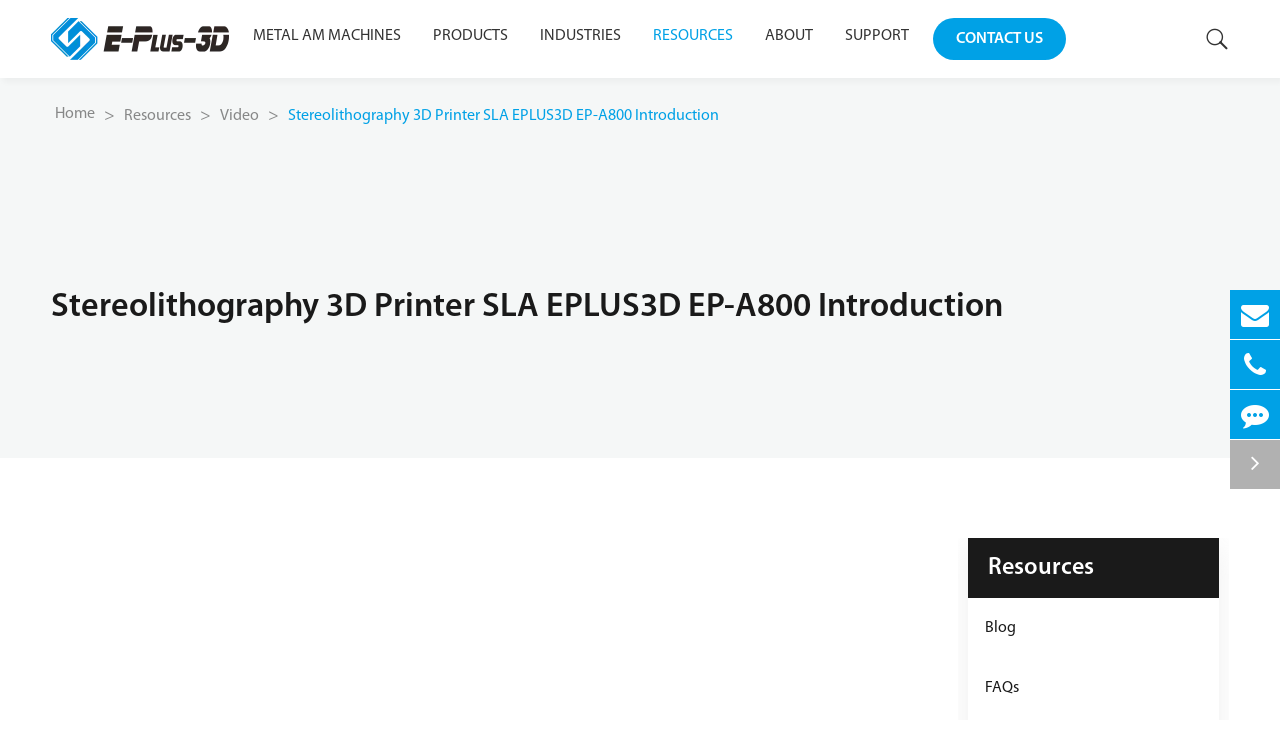

--- FILE ---
content_type: text/html; charset=utf-8
request_url: https://www.eplus3d.com/video/stereolithography-3d-printer-sla-eplus3d-ep-a800-introduction.html
body_size: 12330
content:
<!DOCTYPE html>
<html lang="en">
    <head>
    
    <!-- Google tag (gtag.js) -->
<script async src="https://www.googletagmanager.com/gtag/js?id=AW-10775141807"></script>
<script>
  window.dataLayer = window.dataLayer || [];
  function gtag(){dataLayer.push(arguments);}
  gtag('js', new Date());

  gtag('config', 'AW-10775141807');
</script>
	<meta charset="utf-8">
	<meta http-equiv="X-UA-Compatible" content="IE=edge">
	<title>Stereolithography 3D Printer SLA EPLUS3D EP-A800 Introduction - Eplus3D</title>
	<meta name="description" content="" />
	<meta name="keywords" content="" />
	<meta name="robots" content="noodp" />
	<meta name="viewport"
		content="width=device-width,initial-scale=1.0, minimum-scale=1.0, maximum-scale=1.0, user-scalable=no" />
	<link rel="shortcut icon" href="/favicon.ico" />
	<meta property="og:locale" content="en" />
	<meta property="og:type" content="website" />
	<meta property="og:title" content="Stereolithography 3D Printer SLA EPLUS3D EP-A800 Introduction - Eplus3D" />
	<meta property="og:description" content="" />
	<meta property="og:url" content="https://www.eplus3d.com/video/stereolithography-3d-printer-sla-eplus3d-ep-a800-introduction.html" />
		<meta property="og:image" content="https://www.eplus3d.com/uploads/image/20220727/10/stereolithography-3d-printer-sla-eplus3d-ep-a800-introduction.jpg" />
	<meta name="twitter:image" content="https://www.eplus3d.com/uploads/image/20220727/10/stereolithography-3d-printer-sla-eplus3d-ep-a800-introduction.jpg">
    <meta itemprop="image" content="https://www.eplus3d.com/uploads/image/20220727/10/stereolithography-3d-printer-sla-eplus3d-ep-a800-introduction.jpg">
    
		<meta property="og:site_name" content="Eplus3D" />
	<meta name="twitter:card" content="summary" />
	<meta name="twitter:site" content="@Eplus3D" />
	<meta name="twitter:description" content="" />
	<meta name="twitter:title" content="Stereolithography 3D Printer SLA EPLUS3D EP-A800 Introduction - Eplus3D" />
	<link rel="canonical" href="https://www.eplus3d.com/video/stereolithography-3d-printer-sla-eplus3d-ep-a800-introduction.html" />
		<script type="application/ld+json">
    {
      "@context": "http://schema.org/",
      "@type": "VideoObject",
      "name": "Stereolithography 3D Printer SLA EPLUS3D EP-A800 Introduction",
      "@id": "https://www.eplus3d.com/video/stereolithography-3d-printer-sla-eplus3d-ep-a800-introduction.html",
      "datePublished": "2022-07-27",
      "contentUrl": "https://www.eplus3d.comvideo/stereolithography-3d-printer-sla-eplus3d-ep-a800-introduction",
      "embedUrl": "https://www.youtube.com/embed/ebKtGDMo4nI",
      "description":"Stereolithography 3D Printer SLA EPLUS3D EP-A800 Introduction - Eplus3D",
      "uploadDate":"2022-07-27",
      "thumbnailUrl":"https://www.eplus3d.com/uploads/image/20220727/10/stereolithography-3d-printer-sla-eplus3d-ep-a800-introduction.jpg",
      "author": {
        "@type": "Person",
        "name":"Eplus3D"
      }
    }
    </script>
	
		
			
							<link href="/themes/simple/css/all.min.css?v=1.5.9.9.9.9.9.9.8" rel="stylesheet" type="text/css" />
					<script type="text/javascript" src="/assets/js/jquery-1.12.1.min.js"></script>
		  <script src="/assets/js/swiper.animate1.0.3.min.js"></script>
			<script type="text/javascript" src="/assets/js/swiper.min.js"></script>
			<script src="/assets/js/seajs/sea.js"></script>
				<link href="/assets/js/share/share.min.css" rel="stylesheet" type="text/css" />
    <script src="/assets/js/share/jquery.share.min.js"></script>
						
	<link href="/assets/css/pc-ff.css" rel="stylesheet" type="text/css" />
	<link href="/assets/css/swiper-4.2.0.min.css" rel="stylesheet" type="text/css" />
			<style>
			.sep-header .sep-mainnav .sep-container .nav-right .nav-contact{
			    white-space: nowrap;
			}
			     .sep-menu-box .bottom .menu-item>li>ul>li a{
        font-size: 16px !important;
    }

    		     .langu-dis {
    position: absolute;
    z-index: 999;
    display: none;
    right: 0;
    width: 158px;
    top: 100%;
}
.sep-header .sep-mainnav .sep-container .nav-right .language{
    position:relative;
}
.langu-dis ul{
    display:block !important;
}
.langu-dis ul li{
    width:100%;
        text-indent: 10px;
    height: 40px;
    background: #fff;
    border-bottom:none !important;
    line-height: 40px;
    text-align:center;
    width:100%;
}
.langu-dis ul li a{

  
    display:block;
     text-align:center  !important;
       width:100%  !important;
       color:#666 !important ;
}
.langu-dis ul li a img{
    margin-right:8px;
    height:auto !important;
    border-radius: 0%  !important;
}
    
.sep-header .sep-mainnav .item-list .language:hover .langu-dis{
    display:block;
}
.index-mater-box .mater-des p a{
        text-decoration: underline;
}
.index-mater-box .mater-des p a:hover{
        text-decoration: none;
}
@media screen and (max-width: 1890px){
    .sep-header .sep-mainnav .sep-container .nav-right .language{
    margin-left:4px;
}
.bread-box .bread-left .right-pro{
    display:none;
}



}
.info-box-article{
    margin-top:30px;
}
.info-box-article .time{
    margin-right:20px;
}

.info-box-article .time i {
    color: #00a1e6;
}
.info-box-article .see{
    margin-right:20px;
}

.info-box-article .see i {
    color: #00a1e6;
}

.richtext.richtext-article table tr td{
    min-width:1px;
}

@media screen and (max-width: 2400px){
  .bread-box {
    padding: 30px 0;
    /*background: linear-gradient(to right, #00a1e6 26%, #f5f7f7 21%);*/
     background: #f5f7f7;
}  
}
@media screen and (max-width: 1920px){
    .bread-box {
    padding: 30px 0;
    background: linear-gradient(to right, #00a1e6 21%, #f5f7f7 21%);
}
}
@media screen and (max-width: 1880px){
    .bread-box {
    background: #f5f7f7;
    position: relative;
}
}



@media screen and (max-width: 1430px){
.sep-header .sep-mainnav .sep-container .nav-list .nav-ul>li{
    margin:0 30px;
}}
@media screen and (max-width: 1300px){
.sep-header .sep-mainnav .sep-container .nav-list .nav-ul>li{
    margin:0 20px;
}}
@media screen and (max-width: 1100px){
.sep-header .sep-mainnav .sep-container .nav-list .nav-ul>li{
    margin:0 10px;
}}
.inner-com-box2 .back{
    display:none;
}
@media screen and (max-width: 480px){
    .inner-com-box2{
        min-height:1px;
        background:none !important;
        padding:0;
    }
    .inner-com-box2 .back{
    display:block;
}
.sep-banner .swiper-pc  .back video{
    display:none;
}
}
.sep-header.onss .sep-mainnav .sep-container .nav-right .language .langu .con{
    color:#333;
}

.inner-com-video{
    position:relative;
}
.inner-com-video .top-title{
    padding:20px 0;
    position:absolute;
    left:50%;
    top:50%;
    transform:translateX(-50%) translateY(-50%);;;
    margin-bottom:0;
}
.sep-power-banner .banner-main .banner-des1 p sup{
       color: rgba(255,255,255,0.7);
       display:inline-block;
       line-height:20px;
       
}
.richtext-white p sup{
       color: rgba(255,255,255,0.7);
       display:inline-block;
       line-height:20px;
}
.richtext table tr td sup{
     line-height:20px;
}

.richtext p sup{
       display:inline-block;
       line-height:20px; 
}
   .mycheack+label {
                    border: 1px solid #666;
                    width: 12px;
                    height: 12px;
                    display: inline-block;
                    text-align: center;
                    vertical-align: middle;
                    position: relative;
                }
                .mycheack:checked+label {
                    background-color: none;
                }
                .mycheack:checked+label:after {
                    content: "\2714";
                    color: #00a1e6;
                    font-size: 14px;
                    position: absolute;
                    left: 0;
                    top: -5px;
                }
                
                .check-item input{
                    display:none;
                }
                .home-news-box li .news-title p{
                        font-size: 20px;
    line-height: 30px;
    color: #fff;
    margin-bottom:0;
        font-family: "MyriadPro-Regular";
        
        text-align:center;
      
                }
                
                .home-news-box .swiper-pagination .swiper-pagination-bullet{
                    margin:0 4px;
                }
@media screen and (max-width: 812px){
    .pro-box1 .pro-box1-main{
        padding-top: 15%;
    }
        
}
.detail-power-btn{
        flex-shrink: 0;
    position: sticky;

    top: 72px;
    z-index:11;
    background:#fff;
}
.sep-header .sep-mainnav .sep-container .nav-list .nav-ul>li.nav-active>a::after{
    display:none;
}
.sep-header .sep-mainnav .sep-container .nav-list .nav-ul>li.nav-active>a{
    color:#00a1e6;
}
@media screen and (max-width: 1680px){
.sep-header .sep-mainnav .sep-container .nav-list .nav-ul>li{
    margin:0 30px;
}}
@media screen and (max-width: 1460px){
.sep-header .sep-mainnav .sep-container .nav-list .nav-ul>li{
    margin:0 16px;
}}
@media screen and (max-width: 1200px){
.sep-header .sep-mainnav .sep-container .nav-list .nav-ul>li{
    margin:0 10px;
}}
@media screen and (max-width: 1024px){
    .sep-header .sep-mainnav .sep-container .nav-right .nav-contact{
    display:none;
}
.sep-header .sep-mainnav .sep-container .nav-list .nav-ul>li{
    margin:0 6px;
}
}

.left-contact-item{
    margin-bottom:40px;
}

.left-contact-item .thumb{
    display:block;
    overflow:hidden;
}
.left-contact-item .thumb img{
    width:100%;
    transition:all 0.3s;
    
}
.left-contact-item .thumb img:hover{
    transform:scale(1.1);;
}
.left-contact-item .thumb-info{
    margin-top:20px;
}

.left-contact-item .thumb-info .thumb-title{
    font-size:18px;
    line-height:30px;
    display:block;
    transition:all 0.3s;
    margin-bottom:16px;
}
.left-contact-item .thumb-info .thumb-title:hover{
    color:#00a1e6;
}

.left-contact-item .thumb-info .sw-more{
    line-height:42px;
    padding:0 25px;
}

.info-box-article{
    align-items:center;
}

.jy-share-ul-boxs {
    align-items: center;
}

sup{
    line-height:1em;
}

.sep-banner .swiper-slide1 .sep-container .banner-des{
        font-style: italic;
}

 .right-a-box1{
     justify-content: space-between;
 }
 
 .right-a-box1 .a-item{
     width:23%;
 }
 
  .right-a-box1 .a-item .a-item-title{
      font-size:17px;
      color:#333;
      margin-bottom:10px;
  }
  
    .right-a-box1 .a-item .a-item-box a{
        display:block;
        color:#666;
        font-size:15px;
        line-height:30px;
        transition:all 0.3s;
    }
    
    .right-a-box1 .a-item .a-item-box a:hover{
        color:#00a1e6;
    }
    
    .sep-header .sep-mainnav .sep-container .nav-list .nav-ul>li .head-pro-ul .right .right-a-box .right-a-item1::before{
        display:none !important
    }

			</style>
<!-- Google tag (gtag.js) -->
<script async src="https://www.googletagmanager.com/gtag/js?id=G-JEL486S97N"></script>
<script>
  window.dataLayer = window.dataLayer || [];
  function gtag(){dataLayer.push(arguments);}
  gtag('js', new Date());

  gtag('config', 'G-JEL486S97N');
</script>
<!-- Google Tag Manager -->
<script>(function(w,d,s,l,i){w[l]=w[l]||[];w[l].push({'gtm.start':
new Date().getTime(),event:'gtm.js'});var f=d.getElementsByTagName(s)[0],
j=d.createElement(s),dl=l!='dataLayer'?'&l='+l:'';j.async=true;j.src=
'https://www.googletagmanager.com/gtm.js?id='+i+dl;f.parentNode.insertBefore(j,f);
})(window,document,'script','dataLayer','GTM-M46MRVK');</script>
<!-- End Google Tag Manager -->
</head>

<body>
    
    <!-- Google Tag Manager (noscript) -->
<noscript><iframe src="https://www.googletagmanager.com/ns.html?id=GTM-M46MRVK"
height="0" width="0" style="display:none;visibility:hidden"></iframe></noscript>
<!-- End Google Tag Manager (noscript) -->
            <img src="/uploads/image/20220727/10/stereolithography-3d-printer-sla-eplus3d-ep-a800-introduction.jpg" style="display:none !important;" class="hide">
    	<header class="sep-header  onsss">

		<div class="sep-mainnav">
			<div class="sep-container">
				<div class="logo">
					<a href="/">
						<img src="/uploads/image/20230317/10/1.webp" alt="Eplus3D" title="Eplus3D" class="img1">
						<img src="/uploads/image/20230317/10/2.webp" alt="Eplus3D" title="Eplus3D" class="img2">
					</a>
				</div>
				<div class="nav-list">
					<ul class="nav-ul">
					    					    <li class="">
					        
					        <a href="/products/metal-3d-printer/" style="display:block">
					           Metal AM Machines 
					        </a>
					    </li>
									                                               					                      						<li class=" ">
							<a href="/products/additive-manufacturing-machine/" class="">Products</a>
															   						<div class="head-pro-ul">
								<div class="sep-container">
								
								
										<div class="left">
										     										                                                                                            
										    <a href="/products/additive-manufacturing-machine/" class=" left-a active ">
										        Additive Manufacturing Machines										    </a>
										    										                                               
										    <a href="/products/additive-manufacturing-material/" class=" left-a ">
										        Additive Manufacturing Materials										    </a>
										    										                                               
										    <a href="/products/3d-printing-software-solution/" class=" left-a ">
										        Software Solutions										    </a>
										    										                                               
										    <a href="/3d-printing-service-consulting/" class=" left-a ">
										        Technical Consulting										    </a>
										    										    	
											
	
	
											
	
	
										
										</div>
										<div class="right">
										    	     										                                                                                             <div class="right-item active ">
                                                <a class="right-a-title   " href="/products/additive-manufacturing-machine/">
                                                    Additive Manufacturing Machines                                                </a>
                                                <div class="right-a-des richtext">
                                                    <p>Eplus3D is a global leader in additive manufacturing (AM) solutions, specializing in high-performance metal 3D printing technologies. We empower industries - including <a href="/additive-manufacturing-in-aerospace/" target="_self">aerospace &amp; aviation</a>, <a href="/additive-manufacturing-in-automotive/" target="_self">automotive</a>, <a href="/3d-printing-for-oil-and-gas/" target="_self">energy, oil &amp; gas</a>, <a href="/3d-printing-machinery/" target="_self">machinery</a>, <a href="/3d-print-tooling/" target="_self">tooling</a>, <a href="/application-of-3d-printing-in-healthcare/" target="_self">healthcare</a>, <a href="/3d-printing-in-3c-products/" target="_self">3C products</a>, and <a href="/3d-printing-semiconductor/" target="_self">semiconductor</a> manufacturing - with innovative, productivity-driven AM systems that maximize ROI, streamline production, and accelerate innovation.</p>                                                </div>
                                                
                                                                                                <div class="right-a-box">
                                            										    
                                                                                                 <a class="right-a-item1" href="/products/metal-3d-printer/">
                                                    SLM Metal 3D Printer                                                </a>
                                                                                                </div>
                                                <div class="right-a-box1 flex ">
                                                                                                                                                            <div class="a-item">
                                                        <div class="a-item-title">
                                                            Super-Meter                                                        </div>
                                                        <div class="a-item-box">
                                                                                                                                                                         <a href="/products/ep-m2050-metal-3d-printer/">
                                                                EP-M2050                                                            </a>
                                                                                                                        <a href="/products/ep-m1550-metal-3d-printer/">
                                                                EP-M1550                                                            </a>
                                                                                                                        <a href="/products/ep-m1250-metal-3d-printer/">
                                                                EP-M1250                                                            </a>
                                                                                                                        
                                                        </div>
                                                    </div>
                                                                                                        <div class="a-item">
                                                        <div class="a-item-title">
                                                            Large-Scale                                                        </div>
                                                        <div class="a-item-box">
                                                                                                                                                                         <a href="/products/ep-m825-metal-3d-printer/">
                                                                EP-M825                                                            </a>
                                                                                                                        <a href="/products/ep-m650-metal-3d-printer/">
                                                                EP-M650                                                            </a>
                                                                                                                        <a href="/products/ep-m550-metal-3d-printer/">
                                                                EP-M550                                                            </a>
                                                                                                                        <a href="/products/ep-m450h-metal-3d-printer/">
                                                                EP-M450H                                                            </a>
                                                                                                                        <a href="/products/ep-m4750-metal-3d-printer/">
                                                                EP-M4750                                                            </a>
                                                                                                                        <a href="/products/ep-m450-metal-3d-printer/">
                                                                EP-M450                                                            </a>
                                                                                                                        
                                                        </div>
                                                    </div>
                                                                                                        <div class="a-item">
                                                        <div class="a-item-title">
                                                            Medium-Sized                                                        </div>
                                                        <div class="a-item-box">
                                                                                                                                                                         <a href="/products/ep-m400s-metal-3d-printer/">
                                                                EP-M400S                                                            </a>
                                                                                                                        <a href="/products/ep-m400-metal-3d-printer/">
                                                                EP-M400                                                            </a>
                                                                                                                        <a href="/products/ep-m300-metal-3d-printer/">
                                                                EP-M300                                                            </a>
                                                                                                                        <a href="/products/ep-m260-metal-3d-printer/">
                                                                EP-M260                                                            </a>
                                                                                                                        
                                                        </div>
                                                    </div>
                                                                                                        <div class="a-item">
                                                        <div class="a-item-title">
                                                            Small-Sized                                                        </div>
                                                        <div class="a-item-box">
                                                                                                                                                                         <a href="/products/ep-m150pro-metal-3d-printer/">
                                                                EP-M150Pro                                                            </a>
                                                                                                                        <a href="/products/ep-m150-metal-3d-printer/">
                                                                EP-M150                                                            </a>
                                                                                                                        
                                                        </div>
                                                    </div>
                                                                                                        
                                                </div>
                                                                                            </div>
                                           
										   
										    										                                                <div class="right-item ">
                                                <a class="right-a-title " href="/products/additive-manufacturing-material/">
                                                    Additive Manufacturing Materials                                                </a>
                                                <div class="right-a-des richtext">
                                                    <p>With the industry&#39;s advanced level of 3D printing metal, polymer, stereolithography and other additive manufacturing technologies, Eplus3D has independent research and development of laser technology-based metal and high-performance plastic additive manufacturing printing equipment and materials, which are widely applied in aerospace, automotive, medical, mold industries, etc.</p>                                                </div>
                                                
                                                                                                <div class="right-a-box">
                                            										    
                                                                                                 <a class="right-a-item " href="/products/additive-manufacturing-metal-material/">
                                                    Additive Manufacturing Metal Material                                                </a>
                                                                                                     <a class="right-a-item " href="/products/additive-manufacturing-polymer-material/">
                                                    Additive Manufacturing Polymer Material                                                </a>
                                                                                                     <a class="right-a-item " href="/products/additive-manufacturing-photosensitive-resin-material/">
                                                    Additive Manufacturing Photosensitive Resin Material                                                </a>
                                                                                                </div>
                                                                                            </div>
                                           
										   
										    										                                                <div class="right-item ">
                                                <a class="right-a-title " href="/products/3d-printing-software-solution/">
                                                    Software Solutions                                                </a>
                                                <div class="right-a-des richtext">
                                                    <p>The software solution independently developed by Eplus3D is easy to operate with the features of one-click printing, offline analysis, etc., which can maximize printing efficiency and reduce labor costs. This is also one of the core competitiveness of Eplus3D in the metal 3D printing process and additive manufacturing system.</p>                                                </div>
                                                
                                                                                                <div class="right-a-box">
                                            										    
                                                                                                 <a class="right-a-item " href="/products/data-preparation/">
                                                    Data Preparation                                                </a>
                                                                                                     <a class="right-a-item " href="/products/printing-control-software/">
                                                    Printing Control Software                                                </a>
                                                                                                     <a class="right-a-item " href="/products/monitoring-quality-assurance/">
                                                    Monitoring & Quality Assurance                                                </a>
                                                                                                </div>
                                                                                            </div>
                                           
										   
										    										                                                <div class="right-item ">
                                                <a class="right-a-title " href="/3d-printing-service-consulting/">
                                                    Technical Consulting                                                </a>
                                                <div class="right-a-des richtext">
                                                                                                    </div>
                                                
                                                                                                <div class="right-a-box">
                                            										    
                                                                                            </div>
                                                                                            </div>
                                           
										   
										    										    	
										</div>
									
								
								</div>
								

							</div>
								                        						</li>
											                      						<li class="ios ">
							<a href="/eplus-3d-additive-manufacturing-machine-application/" class="">Industries</a>
															   							<ul class="ul">
							                                                                                                                                                 <li>
	                                       	<a href="/additive-manufacturing-in-aerospace/">
	                                       	    	<i class="fa fa-angle-right" aria-hidden="true"></i> 
									Aerospace & Aviation
								</a>
	                                   </li>
	                                                            <li>
	                                       	<a href="/additive-manufacturing-in-automotive/">
	                                       	    	<i class="fa fa-angle-right" aria-hidden="true"></i> 
									Automotive
								</a>
	                                   </li>
	                                                            <li>
	                                       	<a href="/3d-printing-for-oil-and-gas/">
	                                       	    	<i class="fa fa-angle-right" aria-hidden="true"></i> 
									Energy, Oil & Gas
								</a>
	                                   </li>
	                                                            <li>
	                                       	<a href="/3d-printing-machinery/">
	                                       	    	<i class="fa fa-angle-right" aria-hidden="true"></i> 
									Machinery
								</a>
	                                   </li>
	                                                            <li>
	                                       	<a href="/3d-print-tooling/">
	                                       	    	<i class="fa fa-angle-right" aria-hidden="true"></i> 
									Tooling
								</a>
	                                   </li>
	                                                            <li>
	                                       	<a href="/application-of-3d-printing-in-healthcare/">
	                                       	    	<i class="fa fa-angle-right" aria-hidden="true"></i> 
									Healthcare
								</a>
	                                   </li>
	                                                            <li>
	                                       	<a href="/3d-printing-in-3c-products/">
	                                       	    	<i class="fa fa-angle-right" aria-hidden="true"></i> 
									3C Products
								</a>
	                                   </li>
	                                                            <li>
	                                       	<a href="/3d-printing-semiconductor/">
	                                       	    	<i class="fa fa-angle-right" aria-hidden="true"></i> 
									Semiconductor
								</a>
	                                   </li>
	                                                                               
	                                    
	                                
	                               
	                                                                   
	                                
	                               
	                                                                          </ul>
						                        						</li>
											                      						<li class="ios nav-active">
							<a href="/blog/" class="">Resources</a>
															   							<ul class="ul">
							                                                                                                
                         <li>
	                                       	<a href="/blog/">
	                                       	    	<i class="fa fa-angle-right" aria-hidden="true"></i> 
									Blog
								</a>
	                                   </li>
                                            
	                                    
	                                
	                               
	                                                                                                           
                         <li>
	                                       	<a href="/faqs/">
	                                       	    	<i class="fa fa-angle-right" aria-hidden="true"></i> 
									FAQs
								</a>
	                                   </li>
                                            
	                                    
	                                
	                               
	                                                                                                           
                         <li>
	                                       	<a href="/video/">
	                                       	    	<i class="fa fa-angle-right" aria-hidden="true"></i> 
									Video
								</a>
	                                   </li>
                                            
	                                    
	                                
	                               
	                                                                                                           
                         <li>
	                                       	<a href="/pdf/">
	                                       	    	<i class="fa fa-angle-right" aria-hidden="true"></i> 
									PDF
								</a>
	                                   </li>
                                            
	                                    
	                                
	                               
	                                                                          </ul>
						                        						</li>
											                      						<li class="ios ">
							<a href="/company-profile/" class="">About</a>
															   							<ul class="ul">
							                                                                                                
                         <li>
	                                       	<a href="/company-profile/">
	                                       	    	<i class="fa fa-angle-right" aria-hidden="true"></i> 
									Company Profile
								</a>
	                                   </li>
                                            
	                                    
	                                
	                               
	                                                                                                           
                         <li>
	                                       	<a href="/our-history/">
	                                       	    	<i class="fa fa-angle-right" aria-hidden="true"></i> 
									Our History
								</a>
	                                   </li>
                                            
	                                    
	                                
	                               
	                                                                                                           
                         <li>
	                                       	<a href="/join-eplus-3d/">
	                                       	    	<i class="fa fa-angle-right" aria-hidden="true"></i> 
									Join Eplus3D
								</a>
	                                   </li>
                                            
	                                    
	                                
	                               
	                                                                                                           
                         <li>
	                                       	<a href="/human-resources/">
	                                       	    	<i class="fa fa-angle-right" aria-hidden="true"></i> 
									Human Resources
								</a>
	                                   </li>
                                            
	                                    
	                                
	                               
	                                                                                                           
                         <li>
	                                       	<a href="/eplus-3d-news/">
	                                       	    	<i class="fa fa-angle-right" aria-hidden="true"></i> 
									Company News
								</a>
	                                   </li>
                                            
	                                    
	                                
	                               
	                                                                                                           
                         <li>
	                                       	<a href="/previous-events/">
	                                       	    	<i class="fa fa-angle-right" aria-hidden="true"></i> 
									Exhibitions & Events
								</a>
	                                   </li>
                                            
	                                    
	                                
	                               
	                                                                          </ul>
						                        						</li>
											                      					                      						<li class="ios ">
							<a href="/support/" class="">Support</a>
															</li>
											





					</ul>


				</div>
				<div class="nav-right">
					<a href="/contact/" class="nav-contact text-upper gtj-ff-bold">
						Contact Us					</a>
					<div class="language " >
						<div class="langu">
							<div class="con text-upper ">
							    
								English
							</div>
						
						</div>
						<div class="langu-dis  gtj-ff-bold">
															<ul>
								
								
										<li style="width:100% ;text-align:left">
										<a href="https://www.eplus3d.cn/ " title="中文" class='b' style="width:100% ;text-align:left">中文</a>
									</li>
							
							

							</ul>
						</div>
					</div>
					<div class="search">
						<i class="iconfont s1">
							&#xe623;
						</i>
							<i class="iconfont s2">
							&#xe68b;
						</i>

					</div>

				</div>



			</div>
		</div>
		<div class="forms trans">
					<div class="forms-boxs trans">
						<div class="sep-contener sep-container">
							<form class="trans" name="search" method="get" action="/search">
								<input type="text" name="q" placeholder='Search' value="" />
								<button type="submit" value="submit">
									<i class="fa fa-search"></i>
								</button>
							</form>
						</div>
					</div>
				</div>
	</header>
	<div class="head-cover">

	</div>
	
				<!-- Mobile screen under 640px  start-->
			
	<div class="sep-lx-header-mb">
	    
		<div class="box-wrap">
			<a href="/" class="logos">
				<img src="/uploads/image/20230317/10/2.webp" alt="Eplus3D" title="Eplus3D">
			</a>
			<ul class=' rt'>
			
				<li>
		
					<a class="person " href="tel:+86-0571-83819589">
						<i class="iconfont">
							&#xe620;
						</i>
					</a> 
				</li>
				<li>
		
					<a class="person " href="mailto:info@eplus3d.com">
						<i class="iconfont">
						&#xe60f;
						</i>
					</a> 
				</li>
				
					<li id="headerSearch">
		
					<span class="person ">
						<i class="iconfont">
							
								&#xe623;
						</i>
					</span> 
				</li>
				
				

				<li id="menu">
					<i class="iconfont">
					&#xe66c;
					</i>
				</li>
			</ul>
		</div>
	</div>
	<div class="sep-shadow"></div>
	<div class="sep-search-box">
		<i class="i-closes" aria-hidden="true"></i>
		<form name="search" method="get" action="/search">
			<input type="text" name="q" class="form-control" />
			<button type="submit" class='top-btn btn text-capitalize'>
				<i class="i-searchs"></i>
				Search			</button>
		</form>
	</div>
	<div class="sep-menu-box">
		<div class="top">
			<div id="menuClose" class="lf">
				<i class="i-closes"></i>
			</div>
			<a href="/" class="logos">
				<img src="/uploads/image/20230317/10/2.webp" alt="Eplus3D" title="Eplus3D">
			</a>
			<div id="headerSearch1" class="rt">
					<i class="i-searchs"></i>
				</div>
		</div>
		<div class="bottom">
			<ul class="menu-item">
			    	    					    <li class="">
					 
					        	<div class="box">
						<a href="/products/metal-3d-printer/">Metal AM Machines </a>
					    
					
					</div>
					    </li>
																				<li>
					<div class="box">
						<a href="/">Home</a>
											</div>

									</li>
																				<li>
					<div class="box">
						<a href="/products/additive-manufacturing-machine/">Products</a>
												<i></i>
											</div>

										<ul class="ul1">

												<li>
							<a href='/products/additive-manufacturing-machine/'>
								Additive Manufacturing Machines							</a>
							
						</li>
						
						
												<li>
							<a href='/products/additive-manufacturing-material/'>
								Additive Manufacturing Materials							</a>
							
						</li>
						
						
												<li>
							<a href='/products/3d-printing-software-solution/'>
								Software Solutions							</a>
							
						</li>
						
						
												<li>
							<a href='/3d-printing-service-consulting/'>
								Technical Consulting							</a>
							
						</li>
						
						
											</ul>
									</li>
																				<li>
					<div class="box">
						<a href="/eplus-3d-additive-manufacturing-machine-application/">Industries</a>
												<i></i>
											</div>

										<ul class="ul1">

												<li>
							<a href='/eplus-3d-additive-manufacturing-machine-application/'>
								Application							</a>
							
						</li>
						
						
												<li>
							<a href='/3d-print-case/'>
								Case							</a>
							
						</li>
						
						
											</ul>
									</li>
																				<li>
					<div class="box">
						<a href="/blog/">Resources</a>
												<i></i>
											</div>

										<ul class="ul1">

												<li>
							<a href='/blog/'>
								Blog							</a>
							
						</li>
						
						
												<li>
							<a href='/faqs/'>
								FAQs							</a>
							
						</li>
						
						
												<li>
							<a href='/video/'>
								Video							</a>
							
						</li>
						
						
												<li>
							<a href='/pdf/'>
								PDF							</a>
							
						</li>
						
						
											</ul>
									</li>
																				<li>
					<div class="box">
						<a href="/company-profile/">About</a>
												<i></i>
											</div>

										<ul class="ul1">

												<li>
							<a href='/company-profile/'>
								Company Profile							</a>
							
						</li>
						
						
												<li>
							<a href='/our-history/'>
								Our History							</a>
							
						</li>
						
						
												<li>
							<a href='/join-eplus-3d/'>
								Join Eplus3D							</a>
							
						</li>
						
						
												<li>
							<a href='/human-resources/'>
								Human Resources							</a>
							
						</li>
						
						
												<li>
							<a href='/eplus-3d-news/'>
								Company News							</a>
							
						</li>
						
						
												<li>
							<a href='/previous-events/'>
								Exhibitions & Events							</a>
							
						</li>
						
						
											</ul>
									</li>
																				<li>
					<div class="box">
						<a href="/contact/">Contact Us</a>
											</div>

									</li>
																				<li>
					<div class="box">
						<a href="/support/">Support</a>
											</div>

									</li>
								
			</ul>
			<a href="mailto:info@eplus3d.com" class="contact">
				<i class="fa fa-envelope" aria-hidden="true"></i>
			</a>
		</div>
	</div>
	<!-- Mobile screen under 640px end -->
	<div class="sep-body">
	    <div class="inner-cover">
	        
	    </div>
	    	<div class="bread-box basic-bread">
			<div class="sep-container flex flex-wrap">
		
				<div class="bread-right">
					<ul class="breadcrumb bread-ul"><li><a href="/">Home</a></li><li><a href="/blog/" title="Resources">Resources</a></li><li><a href="/video/" title="Video">Video</a></li><li><a href="/video/stereolithography-3d-printer-sla-eplus3d-ep-a800-introduction.html" title="Stereolithography 3D Printer SLA EPLUS3D EP-A800 Introduction">Stereolithography 3D Printer SLA EPLUS3D EP-A800 Introduction</a></li></ul><script type="application/ld+json">{"@context":"http:\/\/schema.org","@type":"BreadcrumbList","itemListElement":[{"@type":"ListItem","position":1,"item":{"@id":"https:\/\/www.eplus3d.com\/","name":"Home"}},{"@type":"ListItem","position":2,"item":{"@id":"https:\/\/www.eplus3d.com\/blog\/","name":"Resources"}},{"@type":"ListItem","position":3,"item":{"@id":"https:\/\/www.eplus3d.com\/video\/","name":"Video"}}]}</script>				</div>
			</div>
		</div>
			<div class="sep-banner sep-inner-banner sep-basic-banner">

			<div class="banner ">
				<div class="back">
				    				    	<img src="/uploads/image/20220519/16/e-plus-3d-updates.jpg" alt="Stereolithography 3D Printer SLA EPLUS3D EP-A800 Introduction" title="Stereolithography 3D Printer SLA EPLUS3D EP-A800 Introduction">
				    				
				</div>
				<div class="banner-main  wow fadeInRight">

					<div class="sep-container">
						<div class="banner-div">
						
							<h1 class="banner-title   gtj-ff-bold">
								Stereolithography 3D Printer SLA EPLUS3D EP-A800 Introduction							</h1>


							

						</div>


					</div>



				</div>
			

			</div>


		</div>

	
	



	
			<div class="mater-pro-box padding-100 basic-pro-box1">
				<div class="sep-contener sep-container">
					<div class="sep-left">
						<div class="top-title text-left mb-0 opa">

				

								 <div class="richtext ifa title-des wow fadeInDown  animated">
			           <iframe src="https://www.youtube.com/embed/ebKtGDMo4nI" allowfullscreen> 
			               
			           </iframe>
			       </div>


				</div>


					</div>
				
					<div class="sep-siderbar">
						
<div class="right-item">
    
						<div class="plc-con ">

							<div class="prcl-ul">
								<div class="ul-title">
									<a href="/blog/" class="gtj-ff-bold">
										Resources									</a>
								</div>
								<ul class="ul-active">
								                                                                                   									<li class="">
										<div class="li-show ">
											<a href="/blog/">

												Blog </a>
										
										</div>
									
									</li>
									                                         									<li class="">
										<div class="li-show ">
											<a href="/faqs/">

												FAQs </a>
										
										</div>
									
									</li>
									                                         									<li class="show-active show-actives">
										<div class="li-show ">
											<a href="/video/">

												Video </a>
										
										</div>
									
									</li>
									                                         									<li class="">
										<div class="li-show ">
											<a href="/pdf/">

												PDF </a>
										
										</div>
									
									</li>
									
								</ul>
							</div>

						</div>
					</div>
<div class="right-item">
    						<div class="plc-con ">

							<div class="prcl-ul">
								<div class="ul-title">
									<a href="/products/additive-manufacturing-machine/" class="gtj-ff-bold">
										Products									</a>
								</div>
								<ul class="ul-active">
								                                                                                   									<li class="">
										<div class="li-show ">
											<a href="/products/additive-manufacturing-machine/">

												Additive Manufacturing Machines </a>
												 											<i class="">

											</i>
																					</div>
											 										<ul class="li-dis">
                                       
                                                                                         											<li class="">

												<a href="/products/metal-3d-printer/" class="">
													SLM Metal 3D Printer</a>
														 												<span class="add iconfont">
													&#xe641;
												</span>

												<ul class="li-dis1">
												    
                                                      													<li class="">
														<i class="iconfont iconfont1">
															&#xe600;
														</i>
														<a href="/products/ep-m2050-metal-3d-printer/"
															class="">
															EP-M2050 Metal 3D Printer</a>

													</li>
																										<li class="">
														<i class="iconfont iconfont1">
															&#xe600;
														</i>
														<a href="/products/ep-m825-metal-3d-printer/"
															class="">
															EP-M825 Metal 3D Printer</a>

													</li>
																										<li class="">
														<i class="iconfont iconfont1">
															&#xe600;
														</i>
														<a href="/products/ep-m1550-metal-3d-printer/"
															class="">
															EP-M1550 Metal 3D Printer</a>

													</li>
																										<li class="">
														<i class="iconfont iconfont1">
															&#xe600;
														</i>
														<a href="/products/ep-m1250-metal-3d-printer/"
															class="">
															EP-M1250 Metal 3D Printer</a>

													</li>
																										<li class="">
														<i class="iconfont iconfont1">
															&#xe600;
														</i>
														<a href="/products/ep-m550-metal-3d-printer/"
															class="">
															EP-M550 Metal 3D Printer</a>

													</li>
																										<li class="">
														<i class="iconfont iconfont1">
															&#xe600;
														</i>
														<a href="/products/ep-m450h-metal-3d-printer/"
															class="">
															EP-M450H Metal 3D Printer</a>

													</li>
																										<li class="">
														<i class="iconfont iconfont1">
															&#xe600;
														</i>
														<a href="/products/ep-m650-metal-3d-printer/"
															class="">
															EP-M650 Metal 3D Printer</a>

													</li>
																										<li class="">
														<i class="iconfont iconfont1">
															&#xe600;
														</i>
														<a href="/products/ep-m4750-metal-3d-printer/"
															class="">
															EP-M4750 Metal 3D Printer</a>

													</li>
																										<li class="">
														<i class="iconfont iconfont1">
															&#xe600;
														</i>
														<a href="/products/ep-m450-metal-3d-printer/"
															class="">
															EP-M450 Metal 3D Printer</a>

													</li>
																										<li class="">
														<i class="iconfont iconfont1">
															&#xe600;
														</i>
														<a href="/products/ep-m400s-metal-3d-printer/"
															class="">
															EP-M400S Metal 3D Printer</a>

													</li>
																										<li class="">
														<i class="iconfont iconfont1">
															&#xe600;
														</i>
														<a href="/products/ep-m400-metal-3d-printer/"
															class="">
															EP-M400 Metal 3D Printer</a>

													</li>
																										<li class="">
														<i class="iconfont iconfont1">
															&#xe600;
														</i>
														<a href="/products/ep-m300-metal-3d-printer/"
															class="">
															EP-M300 Metal 3D Printer</a>

													</li>
																										<li class="">
														<i class="iconfont iconfont1">
															&#xe600;
														</i>
														<a href="/products/ep-m260-metal-3d-printer/"
															class="">
															EP-M260 Metal 3D Printer</a>

													</li>
																										<li class="">
														<i class="iconfont iconfont1">
															&#xe600;
														</i>
														<a href="/products/ep-m150-metal-3d-printer/"
															class="">
															EP-M150 Metal 3D Printer</a>

													</li>
																										<li class="">
														<i class="iconfont iconfont1">
															&#xe600;
														</i>
														<a href="/products/ep-m150pro-metal-3d-printer/"
															class="">
															EP-M150Pro Metal 3D Printer</a>

													</li>
													

												</ul>
																							</li>
											                                              											<li class="">

												<a href="/products/sls-3d-printer/" class="">
													SLS 3D Printer</a>
														 												<span class="add iconfont">
													&#xe641;
												</span>

												<ul class="li-dis1">
												    
                                                      													<li class="">
														<i class="iconfont iconfont1">
															&#xe600;
														</i>
														<a href="/products/ep-p420-sls-3d-printer/"
															class="">
															EP-P420 SLS 3D Printer</a>

													</li>
																										<li class="">
														<i class="iconfont iconfont1">
															&#xe600;
														</i>
														<a href="/products/ep-c5050-wax-sand-sls-3d-printer/"
															class="">
															EP-C5050 Wax/Sand SLS 3D Printer</a>

													</li>
																										<li class="">
														<i class="iconfont iconfont1">
															&#xe600;
														</i>
														<a href="/products/ep-c7250-wax-sand-sls-3d-printer/"
															class="">
															EP-C7250 Wax/Sand SLS 3D Printer</a>

													</li>
																										<li class="">
														<i class="iconfont iconfont1">
															&#xe600;
														</i>
														<a href="/products/ep-p280-sls-3d-printer/"
															class="">
															EP-P280 SLS 3D Printer</a>

													</li>
																										<li class="">
														<i class="iconfont iconfont1">
															&#xe600;
														</i>
														<a href="/products/ep-s600-sls-3d-printer/"
															class="">
															EP-S600 SLS 3D Printer</a>

													</li>
													

												</ul>
																							</li>
											                                              											<li class="">

												<a href="/products/sla-3d-printer/" class="">
													SLA 3D Printer</a>
														 												<span class="add iconfont">
													&#xe641;
												</span>

												<ul class="li-dis1">
												    
                                                      													<li class="">
														<i class="iconfont iconfont1">
															&#xe600;
														</i>
														<a href="/products/ep-a800-resin-sla-3d-printer/"
															class="">
															EP-A800 Resin 3D Printer</a>

													</li>
																										<li class="">
														<i class="iconfont iconfont1">
															&#xe600;
														</i>
														<a href="/products/ep-a650-resin-sla-3d-printer/"
															class="">
															EP-A650 Resin 3D Printer</a>

													</li>
																										<li class="">
														<i class="iconfont iconfont1">
															&#xe600;
														</i>
														<a href="/products/ep-a450-resin-sla-3d-printer/"
															class="">
															EP-A450 Resin 3D Printer</a>

													</li>
													

												</ul>
																							</li>
																					</ul>
										
									</li>
									                                         									<li class="">
										<div class="li-show ">
											<a href="/products/additive-manufacturing-material/">

												Additive Manufacturing Materials </a>
												 											<i class="">

											</i>
																					</div>
											 										<ul class="li-dis">
                                       
                                                                                         											<li class="">

												<a href="/products/additive-manufacturing-metal-material/" class="">
													Additive Manufacturing Metal Material</a>
														 												<span class="add iconfont">
													&#xe641;
												</span>

												<ul class="li-dis1">
												    
                                                      													<li class="">
														<i class="iconfont iconfont1">
															&#xe600;
														</i>
														<a href="/products/aluminum-3d-printing-material/"
															class="">
															Aluminum</a>

													</li>
																										<li class="">
														<i class="iconfont iconfont1">
															&#xe600;
														</i>
														<a href="/products/nickel-alloys-materials-used-in-3d-printing/"
															class="">
															Nickel Alloys</a>

													</li>
																										<li class="">
														<i class="iconfont iconfont1">
															&#xe600;
														</i>
														<a href="/products/materials-used-in-3d-printing-cobalt-chrome/"
															class="">
															Cobalt Chrome</a>

													</li>
																										<li class="">
														<i class="iconfont iconfont1">
															&#xe600;
														</i>
														<a href="/products/tool-steel-materials-used-in-3d-printing/"
															class="">
															Maraging Steel</a>

													</li>
																										<li class="">
														<i class="iconfont iconfont1">
															&#xe600;
														</i>
														<a href="/products/stainless-steel-3d-printer/"
															class="">
															Stainless Steel</a>

													</li>
																										<li class="">
														<i class="iconfont iconfont1">
															&#xe600;
														</i>
														<a href="/products/refractory-materials-used-in-3d-printing/"
															class="">
															Refractory</a>

													</li>
																										<li class="">
														<i class="iconfont iconfont1">
															&#xe600;
														</i>
														<a href="/products/titanium-additive-manufacturing/"
															class="">
															Titanium</a>

													</li>
																										<li class="">
														<i class="iconfont iconfont1">
															&#xe600;
														</i>
														<a href="/products/3d-printing-materials-copper/"
															class="">
															Copper</a>

													</li>
																										<li class="">
														<i class="iconfont iconfont1">
															&#xe600;
														</i>
														<a href="/products/3d-printing-materials-case-hardening-steel/"
															class="">
															Case Hardening Steel</a>

													</li>
													

												</ul>
																							</li>
											                                              											<li class="">

												<a href="/products/additive-manufacturing-polymer-material/" class="">
													Additive Manufacturing Polymer Material</a>
														 												<span class="add iconfont">
													&#xe641;
												</span>

												<ul class="li-dis1">
												    
                                                      													<li class="">
														<i class="iconfont iconfont1">
															&#xe600;
														</i>
														<a href="/products/3d-printing-polymer-materials-pa12/"
															class="">
															PA12</a>

													</li>
																										<li class="">
														<i class="iconfont iconfont1">
															&#xe600;
														</i>
														<a href="/products/3d-printing-polymer-materials-pa11/"
															class="">
															PA11</a>

													</li>
																										<li class="">
														<i class="iconfont iconfont1">
															&#xe600;
														</i>
														<a href="/products/3d-printing-polymer-materials-pa11cf/"
															class="">
															PA11CF</a>

													</li>
																										<li class="">
														<i class="iconfont iconfont1">
															&#xe600;
														</i>
														<a href="/products/3d-printing-polymer-materials-pa12gf/"
															class="">
															PA12GF</a>

													</li>
													

												</ul>
																							</li>
											                                              											<li class="">

												<a href="/products/additive-manufacturing-photosensitive-resin-material/" class="">
													Additive Manufacturing Photosensitive Resin Material</a>
														 												<span class="add iconfont">
													&#xe641;
												</span>

												<ul class="li-dis1">
												    
                                                      													<li class="">
														<i class="iconfont iconfont1">
															&#xe600;
														</i>
														<a href="/products/3d-printing-materials-sh8809/"
															class="">
															SH8809</a>

													</li>
																										<li class="">
														<i class="iconfont iconfont1">
															&#xe600;
														</i>
														<a href="/products/3d-printing-materials-sh8600/"
															class="">
															SH8600</a>

													</li>
																										<li class="">
														<i class="iconfont iconfont1">
															&#xe600;
														</i>
														<a href="/products/3d-printing-materials-sh8900-h/"
															class="">
															SH8900-H</a>

													</li>
																										<li class="">
														<i class="iconfont iconfont1">
															&#xe600;
														</i>
														<a href="/products/3d-printing-materials-sh7000/"
															class="">
															SH7000</a>

													</li>
																										<li class="">
														<i class="iconfont iconfont1">
															&#xe600;
														</i>
														<a href="/products/3d-printing-materials-sh9100/"
															class="">
															SH9100</a>

													</li>
													

												</ul>
																							</li>
																					</ul>
										
									</li>
									                                         									<li class="">
										<div class="li-show ">
											<a href="/products/3d-printing-software-solution/">

												Software Solutions </a>
												 											<i class="">

											</i>
																					</div>
											 										<ul class="li-dis">
                                       
                                                                                         											<li class="">

												<a href="/products/data-preparation/" class="">
													Data Preparation</a>
														 												<span class="add iconfont">
													&#xe641;
												</span>

												<ul class="li-dis1">
												    
                                                      													<li class="">
														<i class="iconfont iconfont1">
															&#xe600;
														</i>
														<a href="/3d-printing-software-solution-data-preparation.pdf"
															class="">
															3D Printing Software Solution Data Preparation</a>

													</li>
													

												</ul>
																							</li>
											                                              											<li class="">

												<a href="/products/printing-control-software/" class="">
													Printing Control Software</a>
														 											</li>
											                                              											<li class="">

												<a href="/products/monitoring-quality-assurance/" class="">
													Monitoring & Quality Assurance</a>
														 											</li>
																					</ul>
										
									</li>
									                                         									<li class="">
										<div class="li-show ">
											<a href="/3d-printing-service-consulting/">

												Technical Consulting </a>
												 										</div>
											 
									</li>
									
								</ul>
							</div>

						</div>
					</div>
					</div>
				


				</div>
			</div>
	

	  



        <div class="bg-f5">
            <div class="detail-relate-box padding-120 detail-relate-box1">
			<div class="sep-container">
				<div class="top-title  top-title-40">

					<h2 class="title gtj-ff-bold wow fadeInUp  animated">
						Related Additive Manufacturing Machine
					</h2>



				</div>
				<div class="detail-relate-swiper detail-relate-swiper2">
					<div class="swiper-container">
						<div class="swiper-wrapper">
						    						                                 
							<div class="relate-item swiper-slide wow fadeInDown  animated" data-wow-delay="0.11s">
								<a href="/products/ep-m300-metal-3d-printer/" class="thumb">
								    								    <img src="/uploads/image/20250218/300.webp" alt="EP-M300 Metal 3D Printer" title="EP-M300 Metal 3D Printer">
								    									
								</a>
								<a class="thumb-title gtj-ff-bold" href="/products/ep-m300-metal-3d-printer/">
									EP-M300 Metal 3D Printer								</a>
							</div>
														 
							<div class="relate-item swiper-slide wow fadeInDown  animated" data-wow-delay="0.21s">
								<a href="/products/ep-m150pro-metal-3d-printer/" class="thumb">
								    								    <img src="/uploads/image/20250218/150pro.webp" alt="EP-M150Pro Metal 3D Printer" title="EP-M150Pro Metal 3D Printer">
								    									
								</a>
								<a class="thumb-title gtj-ff-bold" href="/products/ep-m150pro-metal-3d-printer/">
									EP-M150Pro Metal 3D Printer								</a>
							</div>
														 
							<div class="relate-item swiper-slide wow fadeInDown  animated" data-wow-delay="0.31s">
								<a href="/products/ep-m150-metal-3d-printer/" class="thumb">
								    								    <img src="/uploads/image/20250218/150.webp" alt="EP-M150 Metal 3D Printer" title="EP-M150 Metal 3D Printer">
								    									
								</a>
								<a class="thumb-title gtj-ff-bold" href="/products/ep-m150-metal-3d-printer/">
									EP-M150 Metal 3D Printer								</a>
							</div>
														 
							<div class="relate-item swiper-slide wow fadeInDown  animated" data-wow-delay="0.41s">
								<a href="/products/ep-m1550-metal-3d-printer/" class="thumb">
								    								    <img src="/uploads/image/20250218/1550.webp" alt="EP-M1550 Metal 3D Printer" title="EP-M1550 Metal 3D Printer">
								    									
								</a>
								<a class="thumb-title gtj-ff-bold" href="/products/ep-m1550-metal-3d-printer/">
									EP-M1550 Metal 3D Printer								</a>
							</div>
														 
							<div class="relate-item swiper-slide wow fadeInDown  animated" data-wow-delay="0.51s">
								<a href="/products/ep-p420-sls-3d-printer/" class="thumb">
								    								    <img src="/uploads/image/20240410/17/420.webp" alt="EP-P420 SLS 3D Printer" title="EP-P420 SLS 3D Printer">
								    									
								</a>
								<a class="thumb-title gtj-ff-bold" href="/products/ep-p420-sls-3d-printer/">
									EP-P420 SLS 3D Printer								</a>
							</div>
														 
							<div class="relate-item swiper-slide wow fadeInDown  animated" data-wow-delay="0.61s">
								<a href="/products/ep-p280-sls-3d-printer/" class="thumb">
								    								    <img src="/uploads/image/20240410/17/p280.webp" alt="EP-P280 SLS 3D Printer" title="EP-P280 SLS 3D Printer">
								    									
								</a>
								<a class="thumb-title gtj-ff-bold" href="/products/ep-p280-sls-3d-printer/">
									EP-P280 SLS 3D Printer								</a>
							</div>
														 
							<div class="relate-item swiper-slide wow fadeInDown  animated" data-wow-delay="0.71s">
								<a href="/products/ep-m550-metal-3d-printer/" class="thumb">
								    								    <img src="/uploads/image/20251117/550.webp" alt="EP-M550 Metal 3D Printer" title="EP-M550 Metal 3D Printer">
								    									
								</a>
								<a class="thumb-title gtj-ff-bold" href="/products/ep-m550-metal-3d-printer/">
									EP-M550 Metal 3D Printer								</a>
							</div>
														 
							<div class="relate-item swiper-slide wow fadeInDown  animated" data-wow-delay="0.81s">
								<a href="/products/ep-s600-sls-3d-printer/" class="thumb">
								    								    <img src="/uploads/image/20240410/17/s600.webp" alt="EP-S600 SLS 3D Printer" title="EP-S600 SLS 3D Printer">
								    									
								</a>
								<a class="thumb-title gtj-ff-bold" href="/products/ep-s600-sls-3d-printer/">
									EP-S600 SLS 3D Printer								</a>
							</div>
														 
							<div class="relate-item swiper-slide wow fadeInDown  animated" data-wow-delay="0.91s">
								<a href="/products/ep-m260-metal-3d-printer/" class="thumb">
								    								    <img src="/uploads/image/20250218/260.webp" alt="EP-M260 Metal 3D Printer" title="EP-M260 Metal 3D Printer">
								    									
								</a>
								<a class="thumb-title gtj-ff-bold" href="/products/ep-m260-metal-3d-printer/">
									EP-M260 Metal 3D Printer								</a>
							</div>
														 
							<div class="relate-item swiper-slide wow fadeInDown  animated" data-wow-delay="0.101s">
								<a href="/products/ep-c5050-wax-sand-sls-3d-printer/" class="thumb">
								    								    <img src="/uploads/image/20240410/17/c5050.webp" alt="EP-C5050 Wax/Sand SLS 3D Printer" title="EP-C5050 Wax/Sand SLS 3D Printer">
								    									
								</a>
								<a class="thumb-title gtj-ff-bold" href="/products/ep-c5050-wax-sand-sls-3d-printer/">
									EP-C5050 Wax/Sand SLS 3D Printer								</a>
							</div>
														 
							<div class="relate-item swiper-slide wow fadeInDown  animated" data-wow-delay="0.111s">
								<a href="/products/ep-a450-resin-sla-3d-printer/" class="thumb">
								    								    <img src="/uploads/image/20220704/11/ep-a450-resin-3d-printer.jpg" alt="EP-A450 Resin 3D Printer" title="EP-A450 Resin 3D Printer">
								    									
								</a>
								<a class="thumb-title gtj-ff-bold" href="/products/ep-a450-resin-sla-3d-printer/">
									EP-A450 Resin 3D Printer								</a>
							</div>
														 
							<div class="relate-item swiper-slide wow fadeInDown  animated" data-wow-delay="0.121s">
								<a href="/products/ep-a800-resin-sla-3d-printer/" class="thumb">
								    								    <img src="/uploads/image/20220704/11/ep-a800-resin-3d-printer.jpg" alt="EP-A800 Resin 3D Printer" title="EP-A800 Resin 3D Printer">
								    									
								</a>
								<a class="thumb-title gtj-ff-bold" href="/products/ep-a800-resin-sla-3d-printer/">
									EP-A800 Resin 3D Printer								</a>
							</div>
														 
							<div class="relate-item swiper-slide wow fadeInDown  animated" data-wow-delay="0.131s">
								<a href="/products/ep-m2050-metal-3d-printer/" class="thumb">
								    								    <img src="/uploads/image/20250218/2050.webp" alt="EP-M2050 Metal 3D Printer" title="EP-M2050 Metal 3D Printer">
								    									
								</a>
								<a class="thumb-title gtj-ff-bold" href="/products/ep-m2050-metal-3d-printer/">
									EP-M2050 Metal 3D Printer								</a>
							</div>
														 
							<div class="relate-item swiper-slide wow fadeInDown  animated" data-wow-delay="0.141s">
								<a href="/products/ep-m400s-metal-3d-printer/" class="thumb">
								    								    <img src="/uploads/image/20250218/400s.webp" alt="EP-M400S Metal 3D Printer" title="EP-M400S Metal 3D Printer">
								    									
								</a>
								<a class="thumb-title gtj-ff-bold" href="/products/ep-m400s-metal-3d-printer/">
									EP-M400S Metal 3D Printer								</a>
							</div>
														 
							<div class="relate-item swiper-slide wow fadeInDown  animated" data-wow-delay="0.151s">
								<a href="/products/ep-m450h-metal-3d-printer/" class="thumb">
								    								    <img src="/uploads/image/20250218/450h.webp" alt="EP-M450H Metal 3D Printer" title="EP-M450H Metal 3D Printer">
								    									
								</a>
								<a class="thumb-title gtj-ff-bold" href="/products/ep-m450h-metal-3d-printer/">
									EP-M450H Metal 3D Printer								</a>
							</div>
														 
							<div class="relate-item swiper-slide wow fadeInDown  animated" data-wow-delay="0.161s">
								<a href="/products/ep-a650-resin-sla-3d-printer/" class="thumb">
								    								    <img src="/uploads/image/20220704/11/ep-a650-resin-3d-printer.jpg" alt="EP-A650 Resin 3D Printer" title="EP-A650 Resin 3D Printer">
								    									
								</a>
								<a class="thumb-title gtj-ff-bold" href="/products/ep-a650-resin-sla-3d-printer/">
									EP-A650 Resin 3D Printer								</a>
							</div>
														 
							<div class="relate-item swiper-slide wow fadeInDown  animated" data-wow-delay="0.171s">
								<a href="/products/ep-m1250-metal-3d-printer/" class="thumb">
								    								    <img src="/uploads/image/20250218/1250.webp" alt="EP-M1250 Metal 3D Printer" title="EP-M1250 Metal 3D Printer">
								    									
								</a>
								<a class="thumb-title gtj-ff-bold" href="/products/ep-m1250-metal-3d-printer/">
									EP-M1250 Metal 3D Printer								</a>
							</div>
														 
							<div class="relate-item swiper-slide wow fadeInDown  animated" data-wow-delay="0.181s">
								<a href="/products/ep-m825-metal-3d-printer/" class="thumb">
								    								    <img src="/uploads/image/20250218/825.webp" alt="EP-M825 Metal 3D Printer" title="EP-M825 Metal 3D Printer">
								    									
								</a>
								<a class="thumb-title gtj-ff-bold" href="/products/ep-m825-metal-3d-printer/">
									EP-M825 Metal 3D Printer								</a>
							</div>
														 
							<div class="relate-item swiper-slide wow fadeInDown  animated" data-wow-delay="0.191s">
								<a href="/products/ep-m650-metal-3d-printer/" class="thumb">
								    								    <img src="/uploads/image/20250218/650.webp" alt="EP-M650 Metal 3D Printer" title="EP-M650 Metal 3D Printer">
								    									
								</a>
								<a class="thumb-title gtj-ff-bold" href="/products/ep-m650-metal-3d-printer/">
									EP-M650 Metal 3D Printer								</a>
							</div>
														 
							<div class="relate-item swiper-slide wow fadeInDown  animated" data-wow-delay="0.201s">
								<a href="/products/ep-m450-metal-3d-printer/" class="thumb">
								    								    <img src="/uploads/image/20250218/450.webp" alt="EP-M450 Metal 3D Printer" title="EP-M450 Metal 3D Printer">
								    									
								</a>
								<a class="thumb-title gtj-ff-bold" href="/products/ep-m450-metal-3d-printer/">
									EP-M450 Metal 3D Printer								</a>
							</div>
														 
							<div class="relate-item swiper-slide wow fadeInDown  animated" data-wow-delay="0.211s">
								<a href="/products/ep-m400-metal-3d-printer/" class="thumb">
								    								    <img src="/uploads/image/20250218/400.webp" alt="EP-M400 Metal 3D Printer" title="EP-M400 Metal 3D Printer">
								    									
								</a>
								<a class="thumb-title gtj-ff-bold" href="/products/ep-m400-metal-3d-printer/">
									EP-M400 Metal 3D Printer								</a>
							</div>
														 
							<div class="relate-item swiper-slide wow fadeInDown  animated" data-wow-delay="0.221s">
								<a href="/products/ep-m4750-metal-3d-printer/" class="thumb">
								    								    <img src="/uploads/image/20250218/4750.webp" alt="EP-M4750 Metal 3D Printer" title="EP-M4750 Metal 3D Printer">
								    									
								</a>
								<a class="thumb-title gtj-ff-bold" href="/products/ep-m4750-metal-3d-printer/">
									EP-M4750 Metal 3D Printer								</a>
							</div>
														 
							<div class="relate-item swiper-slide wow fadeInDown  animated" data-wow-delay="0.231s">
								<a href="/products/ep-c7250-wax-sand-sls-3d-printer/" class="thumb">
								    								    <img src="/uploads/image/20240410/17/c7250.webp" alt="EP-C7250 Wax/Sand SLS 3D Printer" title="EP-C7250 Wax/Sand SLS 3D Printer">
								    									
								</a>
								<a class="thumb-title gtj-ff-bold" href="/products/ep-c7250-wax-sand-sls-3d-printer/">
									EP-C7250 Wax/Sand SLS 3D Printer								</a>
							</div>
																				

						</div>
					</div>
					<div class="power-page">
						<div class="prev iconfont">
							&#xe624;
						</div>
						<div class="next iconfont">
							&#xe624;
						</div>
					</div>
				</div>
			</div>
		</div>
        </div>
        
        <div class="case-relate-box" style="padding-top:100px">
            <div class="sep-container">
				<div class="top-title  top-title-40">

					<h2 class="title gtj-ff-bold">
						Related Additive Manufacturing Technology Video
					</h2>



				</div>
				  <div class="v-list">
	  	  						    						    <div class="i-box wow fadeInUp  animated" data-wow-delay="0.11s">
						  <div class="iframe-list-box">
			        <a href="/video/eplus-3d-tct-asia-2021-new-3d-printer-introduction-ep-p420-ep-m300-ep-m650-quad-laser.html" class="thumb"> 
			            			            
			            <img src="/uploads/image/20220727/10/eplus-3d-tct-asia-2021-new-3d-printer-introduction-ep-p420-ep-m300-ep-m650-quad-laser.jpg" alt="EPLUS3D TCT ASIA 2021 New 3D Printer Introduction EP-P420, EP-M300, EP-M650 (Quad Laser)" title="EPLUS3D TCT ASIA 2021 New 3D Printer Introduction EP-P420, EP-M300, EP-M650 (Quad Laser)">
			            			            <div class="play-icon">
			                <i class="iconfont" aria-hidden="true">&#xe72b;</i>
			            </div>
	

			        </a>
			       <div class="iframe-title gtj-ff-bold">
			        <a href="/video/eplus-3d-tct-asia-2021-new-3d-printer-introduction-ep-p420-ep-m300-ep-m650-quad-laser.html"> EPLUS3D TCT ASIA 2021 New 3D Printer Introduction EP-P420, EP-M300, EP-M650 (Quad Laser)</a>
			       
			    </div>
			    <a href="/video/eplus-3d-tct-asia-2021-new-3d-printer-introduction-ep-p420-ep-m300-ep-m650-quad-laser.html" class="video-more video-more sw-more text-upper video-more1">
			        View More
			    </a>
			    </div>
						    </div>
						    						    <div class="i-box wow fadeInUp  animated" data-wow-delay="0.21s">
						  <div class="iframe-list-box">
			        <a href="/video/metal-3d-printing-working-flow-for-mold-with-conformal-cooling-channel-eplus-3d.html" class="thumb"> 
			            			            
			            <img src="/uploads/image/20220727/11/metal-3d-printing-working-flow-for-mold-with-conformal-cooling-channel--eplus-3d.jpg" alt="Metal 3D Printing working flow for mold with conformal cooling channel- EPLUS 3D" title="Metal 3D Printing working flow for mold with conformal cooling channel- EPLUS 3D">
			            			            <div class="play-icon">
			                <i class="iconfont" aria-hidden="true">&#xe72b;</i>
			            </div>
	

			        </a>
			       <div class="iframe-title gtj-ff-bold">
			        <a href="/video/metal-3d-printing-working-flow-for-mold-with-conformal-cooling-channel-eplus-3d.html"> Metal 3D Printing working flow for mold with conformal cooling channel- EPLUS 3D</a>
			       
			    </div>
			    <a href="/video/metal-3d-printing-working-flow-for-mold-with-conformal-cooling-channel-eplus-3d.html" class="video-more video-more sw-more text-upper video-more1">
			        View More
			    </a>
			    </div>
						    </div>
						    						    <div class="i-box wow fadeInUp  animated" data-wow-delay="0.31s">
						  <div class="iframe-list-box">
			        <a href="/video/eplus3d-sla-resin-3d-printer-lines-ep-a-350-450-650.html" class="thumb"> 
			            			            
			            <img src="/uploads/image/20220727/10/eplus3d-sla-resin-3d-printer-lines-ep-a-350450650.jpg" alt="EPLUS3D SLA Resin 3D Printer Lines EP-A 350/450/650" title="EPLUS3D SLA Resin 3D Printer Lines EP-A 350/450/650">
			            			            <div class="play-icon">
			                <i class="iconfont" aria-hidden="true">&#xe72b;</i>
			            </div>
	

			        </a>
			       <div class="iframe-title gtj-ff-bold">
			        <a href="/video/eplus3d-sla-resin-3d-printer-lines-ep-a-350-450-650.html"> EPLUS3D SLA Resin 3D Printer Lines EP-A 350/450/650</a>
			       
			    </div>
			    <a href="/video/eplus3d-sla-resin-3d-printer-lines-ep-a-350-450-650.html" class="video-more video-more sw-more text-upper video-more1">
			        View More
			    </a>
			    </div>
						    </div>
						    			  
			</div>
				</div>
        </div>
		
		<div class="news-box padding-120 ipress" id="ipress" >
        <div id="canvas"><canvas width="2560" height="770" style="width: 2560px; height: 770px;"></canvas></div>
		    			<div class="sep-container">
				<div class="top-title top-title-40">
					<div class="title gtj-ff-bold wow fadeInUp  animated">
						<a href="/blog/">
							News & Events						</a>


					</div>



				</div>
				<div class="news-swiper">
					<div class="swiper-container">
				<ul class="news-ul flex  swiper-wrapper">
				     				                          					<li class="swiper-slide">
						<a href="/eplus3d-unveils-new-metal-pbf-machine-and-advanced-technologies-at-formnext-2025.html" class="thumb">
						     						    <img src="/uploads/image/20251126/eplus3d-unveils-new-metal-pbf-machine-and-advanced-technologies-at-formnext-2025-09-00.webp" alt="Eplus3D Unveils New Metal PBF Machine and Advanced Technologies at Formnext 2025" title="Eplus3D Unveils New Metal PBF Machine and Advanced Technologies at Formnext 2025">
						  
						    							

						</a>
						<div class="thumb-info">
						    	<a href="/eplus3d-unveils-new-metal-pbf-machine-and-advanced-technologies-at-formnext-2025.html" class="thumb-title gtj-ff-bold">
								Eplus3D Unveils New Metal PBF Machine and Advanced Technologies at Formnext 2025
							</a>
							<div class="time-box">
								<a href="/previous-events/" class="news-title text-upper">
									Previous Events								</a><span class="time">
									/ Nov,26, 2025								</span>

							</div>
						
							<a href="/eplus3d-unveils-new-metal-pbf-machine-and-advanced-technologies-at-formnext-2025.html" class="thumb-more sw-more text-upper">
								Read More							</a>


						</div>

					</li>
															<li class="swiper-slide">
						<a href="/big-output-small-footprint-introducing-the-ep-m550-metal-pbf-machine-with-8-laser-productivity.html" class="thumb">
						     						    <img src="/uploads/image/20251117/550-000.webp" alt="Big Output, Small Footprint: Introducing the EP-M550 Metal PBF Machine with 8-Laser Productivity" title="Big Output, Small Footprint: Introducing the EP-M550 Metal PBF Machine with 8-Laser Productivity">
						  
						    							

						</a>
						<div class="thumb-info">
						    	<a href="/big-output-small-footprint-introducing-the-ep-m550-metal-pbf-machine-with-8-laser-productivity.html" class="thumb-title gtj-ff-bold">
								Big Output, Small Footprint: Introducing the EP-M550 Metal PBF Machine with 8-Laser Productivity
							</a>
							<div class="time-box">
								<a href="/eplus-3d-news/" class="news-title text-upper">
									Company News								</a><span class="time">
									/ Nov,17, 2025								</span>

							</div>
						
							<a href="/big-output-small-footprint-introducing-the-ep-m550-metal-pbf-machine-with-8-laser-productivity.html" class="thumb-more sw-more text-upper">
								Read More							</a>


						</div>

					</li>
															<li class="swiper-slide">
						<a href="/eplus3d-global-partners-summit-2025-shaping-the-future-of-metal-additive-manufacturing-through-breakthrough-innovation.html" class="thumb">
						     						    <img src="/uploads/image/20250925/Eplus3D-Global-Partners-Summit-2025--00.webp" alt="Eplus3D Global Partners Summit 2025: Shaping the Future of Metal Additive Manufacturing Through Breakthrough Innovation" title="Eplus3D Global Partners Summit 2025: Shaping the Future of Metal Additive Manufacturing Through Breakthrough Innovation">
						  
						    							

						</a>
						<div class="thumb-info">
						    	<a href="/eplus3d-global-partners-summit-2025-shaping-the-future-of-metal-additive-manufacturing-through-breakthrough-innovation.html" class="thumb-title gtj-ff-bold">
								Eplus3D Global Partners Summit 2025: Shaping the Future of Metal Additive Manufacturing Through Breakthrough Innovation
							</a>
							<div class="time-box">
								<a href="/eplus-3d-news/" class="news-title text-upper">
									Company News								</a><span class="time">
									/ Sep,25, 2025								</span>

							</div>
						
							<a href="/eplus3d-global-partners-summit-2025-shaping-the-future-of-metal-additive-manufacturing-through-breakthrough-innovation.html" class="thumb-more sw-more text-upper">
								Read More							</a>


						</div>

					</li>
															<li class="swiper-slide">
						<a href="/eplus3d-and-ucl-rocket-successfully-develop-and-test-a-regeneratively-cooled-rocket-engine-and-swirl-injector.html" class="thumb">
						     						    <img src="/uploads/image/20250902/eplus3d-and-ucl-rocket-successfully-develop-and-test-a-regeneratively-cooled-rocket-engine-and-swirl-injector-0.webp" alt="Eplus3D and UCL Rocket Successfully Develop and Test a Regeneratively Cooled Rocket Engine and Swirl Injector" title="Eplus3D and UCL Rocket Successfully Develop and Test a Regeneratively Cooled Rocket Engine and Swirl Injector">
						  
						    							

						</a>
						<div class="thumb-info">
						    	<a href="/eplus3d-and-ucl-rocket-successfully-develop-and-test-a-regeneratively-cooled-rocket-engine-and-swirl-injector.html" class="thumb-title gtj-ff-bold">
								Eplus3D and UCL Rocket Successfully Develop and Test a Regeneratively Cooled Rocket Engine and Swirl Injector
							</a>
							<div class="time-box">
								<a href="/eplus-3d-news/" class="news-title text-upper">
									Company News								</a><span class="time">
									/ Sep,02, 2025								</span>

							</div>
						
							<a href="/eplus3d-and-ucl-rocket-successfully-develop-and-test-a-regeneratively-cooled-rocket-engine-and-swirl-injector.html" class="thumb-more sw-more text-upper">
								Read More							</a>


						</div>

					</li>
															<li class="swiper-slide">
						<a href="/meet-eplus3d-at-aerospace-additive-manufacturing-summit-2025.html" class="thumb">
						     						    <img src="/uploads/image/20250807/Aerospace_Additive.webp" alt="Meet Eplus3D at Aerospace Additive Manufacturing Summit 2025" title="Meet Eplus3D at Aerospace Additive Manufacturing Summit 2025">
						  
						    							

						</a>
						<div class="thumb-info">
						    	<a href="/meet-eplus3d-at-aerospace-additive-manufacturing-summit-2025.html" class="thumb-title gtj-ff-bold">
								Meet Eplus3D at Aerospace Additive Manufacturing Summit 2025
							</a>
							<div class="time-box">
								<a href="/upcoming-events/" class="news-title text-upper">
									Upcoming Events								</a><span class="time">
									/ Aug,07, 2025								</span>

							</div>
						
							<a href="/meet-eplus3d-at-aerospace-additive-manufacturing-summit-2025.html" class="thumb-more sw-more text-upper">
								Read More							</a>


						</div>

					</li>
															<li class="swiper-slide">
						<a href="/meet-eplus3d-at-rm-forum-2025-stand-18.html" class="thumb">
						     						    <img src="/uploads/image/20250807/Forum_2025.webp" alt="Meet Eplus3D at RM Forum 2025, Stand 18" title="Meet Eplus3D at RM Forum 2025, Stand 18">
						  
						    							

						</a>
						<div class="thumb-info">
						    	<a href="/meet-eplus3d-at-rm-forum-2025-stand-18.html" class="thumb-title gtj-ff-bold">
								Meet Eplus3D at RM Forum 2025, Stand 18
							</a>
							<div class="time-box">
								<a href="/upcoming-events/" class="news-title text-upper">
									Upcoming Events								</a><span class="time">
									/ Aug,06, 2025								</span>

							</div>
						
							<a href="/meet-eplus3d-at-rm-forum-2025-stand-18.html" class="thumb-more sw-more text-upper">
								Read More							</a>


						</div>

					</li>
														


				</ul>
	</div>
	<div class="news-page">
					    <div class="prev iconfont">
					        &#xe641;
					    </div>
					     <div class="next iconfont">
					        &#xe641;
					    </div>
					</div>
						<div class="swiper-pagination">
					    
					</div>
		</div>


			</div>
		</div>








	</div>
<!-- footer -->
	<footer class="sep-footer">

		<div class="sep-container">
			<div class="foot-top">
				<div class="foot-right">
					<a href="/" class="foot-logo">
						<img src="/uploads/image/20230316/17/eplus3d1.webp" alt="Eplus3D" title="Eplus3D">
					</a>
					<div class="fo-media">
						<div class="social-me">
							<span class="right1">
																<a href="https://www.facebook.com/Eplus3D-Additive-Manufacturing-101651335170866" rel='nofollow' target='_blank' class="facebook">
									<i class="fa fa-facebook" aria-hidden="true"></i>
								</a>
																								<a href="https://twitter.com/Eplus3Dcn" rel='nofollow' target='_blank' class="twitter">
									<i class="fa fa-twitter" aria-hidden="true"></i>
								</a>
																								<a href="https://www.linkedin.com/company/eplus3d-additive-manufacturing/" rel='nofollow' target='_blank' class="linkedin">
									<i class="fa fa-linkedin" aria-hidden="true"></i>
								</a>
																								<a href="https://instagram.com/eplus3d?igshid=YmMyMTA2M2Y=" rel='nofollow' target='_blank'>
									<img src="/themes/simple/img/ins-icon.png" alt="Eplus3D" title="Eplus3D">
								</a>
																								<a href="https://www.youtube.com/channel/UCPdgi3QdmetnL9Kuj3o6Z_w" rel='nofollow' target='_blank' class="youtube">
									<i class="fa fa-youtube-play" aria-hidden="true"></i>
								</a>
								
								<a href="mailto:info@eplus3d.com">
									<img src="/themes/simple/img/email-icon.png" alt="Eplus3D" title="Eplus3D">
								</a>

							</span>
						</div>
					</div>


				</div>
				<div class="foot-left">
					<ul class="foot-ul">

						<li>
						    							<p class="list-title">
								<a href="/company-profile/">About Eplus3D</a>
								<i></i>
							</p>
							<ul class="li-list">
							                                      								<li>
									<a href="/company-profile/">
										Company Profile									</a>
								</li>
																<li>
									<a href="/our-history/">
										Our History									</a>
								</li>
																<li>
									<a href="/join-eplus-3d/">
										Join Eplus3D									</a>
								</li>
																<li>
									<a href="/human-resources/">
										Human Resources									</a>
								</li>
																<li>
									<a href="/eplus-3d-news/">
										Company News									</a>
								</li>
																<li>
									<a href="/previous-events/">
										Exhibitions & Events									</a>
								</li>
								
							</ul>
						</li>



					</ul>
					<ul class="foot-ul">

						<li>
						    							<p class="list-title">
								<a href="/products/additive-manufacturing-machine/">Products</a>
									<i></i>
							</p>
							<ul class="li-list">
							                                      								<li>
									<a href="/products/additive-manufacturing-machine/">
										Additive Manufacturing Machines									</a>
								</li>
																<li>
									<a href="/products/additive-manufacturing-material/">
										Additive Manufacturing Materials									</a>
								</li>
																<li>
									<a href="/products/3d-printing-software-solution/">
										Software Solutions									</a>
								</li>
																<li>
									<a href="/3d-printing-service-consulting/">
										Technical Consulting									</a>
								</li>
								
							</ul>
						</li>
					</ul>
					<ul class="foot-ul">

						<li>
						    							<p class="list-title">
								<a href="/eplus-3d-additive-manufacturing-machine-application/">Industries</a>
									<i></i>
							</p>
							<ul class="li-list">
							    							                                      								<li>
									<a href="/additive-manufacturing-in-aerospace/">
										Aerospace & Aviation									</a>
								</li>
																<li>
									<a href="/additive-manufacturing-in-automotive/">
										Automotive									</a>
								</li>
																<li>
									<a href="/3d-printing-for-oil-and-gas/">
										Energy, Oil & Gas									</a>
								</li>
																<li>
									<a href="/3d-printing-machinery/">
										Machinery									</a>
								</li>
																<li>
									<a href="/3d-print-tooling/">
										Tooling									</a>
								</li>
																<li>
									<a href="/application-of-3d-printing-in-healthcare/">
										Healthcare									</a>
								</li>
																<li>
									<a href="/3d-printing-in-3c-products/">
										3C Products									</a>
								</li>
																<li>
									<a href="/3d-printing-semiconductor/">
										Semiconductor									</a>
								</li>
															

							</ul>
						</li>

					</ul>
					<ul class="foot-ul">

						<li>
						    							<p class="list-title">
								<a href="/blog/">Resources</a>
									<i></i>
							</p>
							<ul class="li-list">
							                                      								<li>
									<a href="/blog/">
										Blog									</a>
								</li>
																<li>
									<a href="/faqs/">
										FAQs									</a>
								</li>
																<li>
									<a href="/video/">
										Video									</a>
								</li>
																<li>
									<a href="/pdf/">
										PDF									</a>
								</li>
								
							</ul>
						</li>

					</ul>
				</div>



			</div>



		</div>
		<div class="copyRight">
			<div class="main sep-container">
	          <span>
					Copyright ©					<a href="/">Eplus3D </a>
					All Rights Reserved.				</span>
				<span class="site">
					<a href="/sitemap.html">Sitemap</a>
					<i>|</i>
					<a href="/privacy-policy.html" rel='nofollow'>Privacy Policy</a>
				</span>
				<span>
				    ICP备案/许可证号：京ICP备15039569号-1
				    
				    
				</span>
		





			</div>
		</div>
	</footer>
	<div class="foot-cover">

	</div>
	<div class='sep-onlineservice' id="onlineService">
		<ul class="offside">

									<li>
				<a href="mailto:info@eplus3d.com" title="E-mail" rel="nofollow"><i class="icon fa fa-envelope"
						aria-hidden="true"></i> </a>
			</li>
			<li class="li_3">
				<a href="tel:+86-0571-83819589" title="TEL" rel="nofollow"><i class="icon fa fa-phone"
						aria-hidden="true"></i> </a>
				<p>+86-0571-83819589</p>
			</li>
						<li class="li-form">
				<a href="/contact/" title="Feedback"><i class="icon fa fa-commenting" aria-hidden="true"></i> </a>
			</li>
			<li class="back_top">
				<a href="javascript:;" title="TOP" rel="nofollow"><i class="icon fa fa-angle-up"
						aria-hidden="true"></i></a>
			</li>
										<li class="fold">
			<a href="javascript:;"><i class="fa fa-angle-right" aria-hidden="true"></i> </a>
		</li>
		</ul>
	</div>
	
	


	<script type="text/javascript" src="/themes/simple/js/all.min.js?v=1.2"></script>
	  
	<script src="/assets/js/animate/wow.min.js"></script>
	<script src="/assets/js/three.min.js"></script>
    <script src="/assets/js/ani.js"></script>

    
    	<script>

		new WOW().init();
	</script>
	<noscript>
		Your browser does not support VBScript!
	</noscript>
	<script src="/assets/js/traffic.js?t=1768983312"></script></body>

</html>

--- FILE ---
content_type: text/css
request_url: https://www.eplus3d.com/themes/simple/icon/iconfont.css
body_size: 1453
content:
@font-face {
  font-family: "iconfont"; /* Project id 3468649 */
  src: url('iconfont.woff2?t=1655962450606') format('woff2'),
       url('iconfont.woff?t=1655962450606') format('woff'),
       url('iconfont.ttf?t=1655962450606') format('truetype');
}

.iconfont {
  font-family: "iconfont" !important;
  font-size: 16px;
  font-style: normal;
  -webkit-font-smoothing: antialiased;
  -moz-osx-font-smoothing: grayscale;
}

.icon-diqiuyi01:before {
  content: "\e62e";
}

.icon-caozuo-jieneng:before {
  content: "\e68a";
}

.icon-diqiuyi:before {
  content: "\e606";
}

.icon-shujujicheng:before {
  content: "\e742";
}

.icon-kujialeqiyezhan_jichengqiangmiansheji:before {
  content: "\e645";
}

.icon-icon-test:before {
  content: "\e630";
}

.icon-weibiaoti--:before {
  content: "\e638";
}

.icon-jieneng-:before {
  content: "\e63a";
}

.icon-file-pdf-fill:before {
  content: "\e63b";
}

.icon-PDF1:before {
  content: "\e718";
}

.icon-taiyangtubiao:before {
  content: "\e63c";
}

.icon-bg-pdf:before {
  content: "\e63d";
}

.icon-w_xiazai:before {
  content: "\e679";
}

.icon-taiyang:before {
  content: "\e714";
}

.icon-jiaoseshouquanyonghukongzhi:before {
  content: "\e6a6";
}

.icon-taiyangfushe:before {
  content: "\edb5";
}

.icon-xiazai-wenjianxiazai-08:before {
  content: "\e855";
}

.icon-richuguangmang:before {
  content: "\e65d";
}

.icon-jiancebaogao1:before {
  content: "\e627";
}

.icon-home:before {
  content: "\e6b8";
}

.icon-shijian1:before {
  content: "\e602";
}

.icon-yousanjiao:before {
  content: "\e61d";
}

.icon-sousuo1:before {
  content: "\e623";
}

.icon-yousanjiao1:before {
  content: "\e614";
}

.icon-sheji2:before {
  content: "\e65e";
}

.icon-quotesDown:before {
  content: "\e608";
}

.icon-xiazai:before {
  content: "\e66d";
}

.icon-jiantou_xiangyou_o:before {
  content: "\eb94";
}

.icon-shoucang:before {
  content: "\e609";
}

.icon-xiazai1:before {
  content: "\e669";
}

.icon-zizhishenhe:before {
  content: "\e61e";
}

.icon-daishenhe:before {
  content: "\e69e";
}

.icon-pdf1:before {
  content: "\e63f";
}

.icon-xiazai2:before {
  content: "\e625";
}

.icon-bofang:before {
  content: "\e8a3";
}

.icon-tuxing:before {
  content: "\e61f";
}

.icon-youjiantou3:before {
  content: "\e612";
}

.icon-youjiantou4:before {
  content: "\e641";
}

.icon-wodefangjian:before {
  content: "\e640";
}

.icon-pdf2:before {
  content: "\e67a";
}

.icon-dingxiang:before {
  content: "\e60d";
}

.icon-facebook:before {
  content: "\e6d4";
}

.icon-shipin2:before {
  content: "\e60e";
}

.icon-twitter:before {
  content: "\e84c";
}

.icon-pinterest:before {
  content: "\e642";
}

.icon-person:before {
  content: "\e611";
}

.icon-whatsapp:before {
  content: "\e6a0";
}

.icon-skype:before {
  content: "\e87d";
}

.icon-dingwei1:before {
  content: "\e629";
}

.icon-dianhua2:before {
  content: "\e620";
}

.icon-shejiaotubiao-14:before {
  content: "\e643";
}

.icon-a-youxiangduanxinpeizhi:before {
  content: "\e60f";
}

.icon-yonghu1:before {
  content: "\e7fd";
}

.icon-sousuo2:before {
  content: "\e633";
}

.icon-yousanjiao2:before {
  content: "\e6f0";
}

.icon-sousuo3:before {
  content: "\e613";
}

.icon-yousanjiao3:before {
  content: "\e762";
}

.icon-yanfa1:before {
  content: "\e644";
}

.icon-sousuo4:before {
  content: "\e621";
}

.icon-huore:before {
  content: "\e62d";
}

.icon-jiantou:before {
  content: "\e639";
}

.icon-duigou1:before {
  content: "\ebe6";
}

.icon-daohang:before {
  content: "\e66c";
}

.icon-daohangfenlei:before {
  content: "\e66f";
}

.icon-daohangliebiao:before {
  content: "\e670";
}

.icon-sousuo6:before {
  content: "\e671";
}

.icon-geren:before {
  content: "\e7a3";
}

.icon-jiahao1:before {
  content: "\e727";
}

.icon-shuangxiajiantou-:before {
  content: "\e688";
}

.icon-jiahao2:before {
  content: "\e68b";
}

.icon-xiajiantou-03:before {
  content: "\e6a7";
}

.icon-shouye:before {
  content: "\e6a8";
}

.icon-dizhi3:before {
  content: "\e6a9";
}

.icon-shezhi1:before {
  content: "\e6ae";
}

.icon-chuna:before {
  content: "\e6bb";
}

.icon-daoru1:before {
  content: "\e6bc";
}

.icon-chongdianzhong1:before {
  content: "\e6ca";
}

.icon-shubiao:before {
  content: "\e6ab";
}

.icon-guojia2:before {
  content: "\e6f3";
}

.icon-anquan:before {
  content: "\e6f4";
}

.icon-xing-:before {
  content: "\e6f5";
}

.icon-tubiaozhizuomoban:before {
  content: "\e6f6";
}

.icon-guojiaguanli:before {
  content: "\e6f7";
}

.icon-chuangyi:before {
  content: "\e6f8";
}

.icon-xing:before {
  content: "\e6fb";
}

.icon-anquan1:before {
  content: "\e6fc";
}

.icon-jingyan1:before {
  content: "\e6fd";
}

.icon-anquan3:before {
  content: "\e704";
}

.icon-chuangyi1:before {
  content: "\e705";
}

.icon-dc-icon-kejifuwu:before {
  content: "\e708";
}

.icon-jingyan3:before {
  content: "\e709";
}

.icon-xunzhang:before {
  content: "\e70d";
}

.icon-xunzhang1:before {
  content: "\e70b";
}

.icon-41xingxing:before {
  content: "\e70c";
}

.icon-xunzhang2:before {
  content: "\ef18";
}

.icon-guojia3:before {
  content: "\e713";
}

.icon-shouji:before {
  content: "\e715";
}

.icon-gerenxinxi:before {
  content: "\e716";
}

.icon-shouye3:before {
  content: "\e717";
}

.icon-weizhi:before {
  content: "\e8ff";
}

.icon-fasongx:before {
  content: "\e71b";
}

.icon-youxiang6:before {
  content: "\e71d";
}

.icon-24gf-play:before {
  content: "\ea82";
}

.icon-gerenxinxi1:before {
  content: "\e720";
}

.icon-rili2:before {
  content: "\e721";
}

.icon-wenti2:before {
  content: "\e723";
}

.icon-shouji2:before {
  content: "\e729";
}

.icon-huodongrili:before {
  content: "\e72a";
}

.icon-tousujianyi1:before {
  content: "\e72c";
}

.icon-fasong2:before {
  content: "\e72d";
}

.icon-iconfont-certificate:before {
  content: "\e667";
}

.icon-pdf11:before {
  content: "\e6a1";
}

.icon-shubiao1:before {
  content: "\e62a";
}

.icon-zhiliang:before {
  content: "\e626";
}

.icon-PDF:before {
  content: "\e628";
}

.icon-zhiliang-xianxing:before {
  content: "\e88b";
}

.icon-rongyuzhengshu:before {
  content: "\e70e";
}

.icon-shipin3:before {
  content: "\e64b";
}

.icon-bofang1:before {
  content: "\e62b";
}

.icon-pdfcopy:before {
  content: "\e60a";
}

.icon-24gl-playCircle:before {
  content: "\ea6e";
}

.icon-zhiliangjiandu:before {
  content: "\e61a";
}

.icon-pdf:before {
  content: "\e60c";
}

.icon-_huaban:before {
  content: "\e843";
}

.icon-icon_A:before {
  content: "\e6b1";
}

.icon-shipin4:before {
  content: "\e601";
}

.icon-shipin5:before {
  content: "\e604";
}

.icon-shubiao2:before {
  content: "\e7d2";
}

.icon-shubiao3:before {
  content: "\e62f";
}

.icon-question:before {
  content: "\e610";
}

.icon-caidan:before {
  content: "\e615";
}

.icon-a-caidantubiaotuozhan15_caidan:before {
  content: "\e6d5";
}

.icon-dingdanwancheng:before {
  content: "\e64c";
}

.icon-hushimao-:before {
  content: "\e618";
}

.icon-yousanjiao4:before {
  content: "\e673";
}

.icon-right-s:before {
  content: "\e62c";
}

.icon-jiancha:before {
  content: "\e634";
}

.icon-caidanlan-caigou-caigoushenqing:before {
  content: "\e658";
}

.icon-anquanzhongxin:before {
  content: "\e895";
}

.icon-file-pdf:before {
  content: "\e7b8";
}

.icon-baozhuang:before {
  content: "\e635";
}

.icon-baozhuang1:before {
  content: "\e631";
}

.icon-anquan2:before {
  content: "\ec4d";
}

.icon-pdf3:before {
  content: "\e632";
}

.icon-wenda:before {
  content: "\e607";
}

.icon-anquan4:before {
  content: "\e8ab";
}

.icon-yousanjiao5:before {
  content: "\e619";
}

.icon-you-sanjiao:before {
  content: "\e636";
}

.icon-shouye1:before {
  content: "\e818";
}

.icon-youjiantou5:before {
  content: "\e652";
}

.icon-shouye_huaban1:before {
  content: "\e637";
}

.icon-yousanjiao6:before {
  content: "\e672";
}

.icon-shouye2:before {
  content: "\e6b2";
}

.icon-sharpicons_nurse-hat:before {
  content: "\e80c";
}

.icon-dibiao:before {
  content: "\e61b";
}

.icon-dianhua1:before {
  content: "\e649";
}

.icon-arrow-right:before {
  content: "\e622";
}

.icon-youjiantou:before {
  content: "\e624";
}

.icon-youxiang1:before {
  content: "\e69d";
}

.icon-sousuo:before {
  content: "\e86e";
}

.icon-dibiao1:before {
  content: "\e8e6";
}

.icon-yonghu:before {
  content: "\e616";
}

.icon-youxiang2:before {
  content: "\e664";
}

.icon-qiye:before {
  content: "\e646";
}

.icon-rili:before {
  content: "\e8b4";
}

.icon-dianhuajieru:before {
  content: "\e64a";
}

.icon-youjiantou1:before {
  content: "\e603";
}

.icon-youjiantou2:before {
  content: "\e60b";
}

.icon-sheji:before {
  content: "\e605";
}

.icon-xinwenshoucang:before {
  content: "\e617";
}

.icon-shipin:before {
  content: "\e750";
}

.icon-xinwenzixun:before {
  content: "\e665";
}

.icon-shipin1:before {
  content: "\e72b";
}

.icon-shijian:before {
  content: "\e61c";
}



--- FILE ---
content_type: application/javascript
request_url: https://www.eplus3d.com/assets/js/ani.js
body_size: 694
content:
var SEPARATION = 100, AMOUNTX = 50, AMOUNTY = 50;

    var container;
    var camera, scene, renderer;

    var particles, particle, count = 0;

    var mouseX = 0, mouseY = 0;
    
    var windowHalfX = window.innerWidth / 2;
    var windowHalfY = window.innerHeight / 2;

    init();
    animate();

    function init() {

        // container = document.createElement( 'div' );
        container = document.getElementById('canvas');
        // document.body.appendChild(container);

        // document.body.appendChild(container);

        camera = new THREE.PerspectiveCamera(75, window.innerWidth / window.innerHeight, 1, 10000);
        camera.position.z = 1000;

        scene = new THREE.Scene();

        particles = new Array();

        var PI2 = Math.PI * 2;
        var material = new THREE.ParticleCanvasMaterial({

            // color: 0xffffff,
            color: 0xd4d4d4,
            program: function (context) {

                context.beginPath();
                context.arc(0, 0, 1, 0, PI2, true);
                context.fill();

            }

        });

        var i = 0;

        for (var ix = 0; ix < AMOUNTX; ix++) {

            for (var iy = 0; iy < AMOUNTY; iy++) {

                particle = particles[i++] = new THREE.Particle(material);
                particle.position.x = ix * SEPARATION - ((AMOUNTX * SEPARATION) / 2);
                particle.position.z = iy * SEPARATION - ((AMOUNTY * SEPARATION) / 2);
                scene.add(particle);

            }

        }

        renderer = new THREE.CanvasRenderer();
        renderer.setSize(window.innerWidth, window.innerHeight);
        container.appendChild(renderer.domElement);

        document.addEventListener('mousemove', onDocumentMouseMove, false);
        document.addEventListener('touchstart', onDocumentTouchStart, false);
        document.addEventListener('touchmove', onDocumentTouchMove, false);

        //

        window.addEventListener('resize', onWindowResize, false);

    }

    function onWindowResize() {

        windowHalfX = window.innerWidth / 2;
        windowHalfY = window.innerHeight / 2;

        camera.aspect = window.innerWidth / window.innerHeight;
        camera.updateProjectionMatrix();

        renderer.setSize(window.innerWidth, window.innerHeight);

    }

    //

    function onDocumentMouseMove(event) {

        mouseX = event.clientX - windowHalfX;
        mouseY = event.clientY - windowHalfY;

    }

    function onDocumentTouchStart(event) {

        if (event.touches.length === 1) {

            event.preventDefault();

            mouseX = event.touches[0].pageX - windowHalfX;
            mouseY = event.touches[0].pageY - windowHalfY;

        }

    }

    function onDocumentTouchMove(event) {

        if (event.touches.length === 1) {

            event.preventDefault();

            mouseX = event.touches[0].pageX - windowHalfX;
            mouseY = event.touches[0].pageY - windowHalfY;

        }

    }

    //

    function animate() {

        requestAnimationFrame(animate);

        render();


    }

    function render() {

        camera.position.x += (mouseX - camera.position.x) * .05;
        camera.position.y += (- mouseY - camera.position.y) * .05;
        camera.lookAt(scene.position);

        var i = 0;

        for (var ix = 0; ix < AMOUNTX; ix++) {

            for (var iy = 0; iy < AMOUNTY; iy++) {

                particle = particles[i++];
                particle.position.y = (Math.sin((ix + count) * 0.3) * 50) + (Math.sin((iy + count) * 0.5) * 50);
                particle.scale.x = particle.scale.y = (Math.sin((ix + count) * 0.3) + 1) * 2 + (Math.sin((iy + count) * 0.5) + 1) * 2;

            }

        }

        renderer.render(scene, camera);

        count += 0.1;

    }

--- FILE ---
content_type: application/javascript
request_url: https://www.eplus3d.com/assets/js/three.min.js
body_size: 96892
content:
// three.js - http://github.com/mrdoob/three.js
'use strict';var THREE=THREE||{REVISION:"56"};self.console=self.console||{info:function(){},log:function(){},debug:function(){},warn:function(){},error:function(){}};self.Int32Array=self.Int32Array||Array;self.Float32Array=self.Float32Array||Array;String.prototype.trim=String.prototype.trim||function(){return this.replace(/^\s+|\s+$/g,"")};
THREE.extend=function(a,b){if(Object.keys)for(var c=Object.keys(b),d=0,e=c.length;d<e;d++){var f=c[d];Object.defineProperty(a,f,Object.getOwnPropertyDescriptor(b,f))}else for(f in c={}.hasOwnProperty,b)c.call(b,f)&&(a[f]=b[f]);return a};
(function(){for(var a=0,b=["ms","moz","webkit","o"],c=0;c<b.length&&!window.requestAnimationFrame;++c)window.requestAnimationFrame=window[b[c]+"RequestAnimationFrame"],window.cancelAnimationFrame=window[b[c]+"CancelAnimationFrame"]||window[b[c]+"CancelRequestAnimationFrame"];void 0===window.requestAnimationFrame&&(window.requestAnimationFrame=function(b){var c=Date.now(),f=Math.max(0,16-(c-a)),g=window.setTimeout(function(){b(c+f)},f);a=c+f;return g});window.cancelAnimationFrame=window.cancelAnimationFrame||
function(a){window.clearTimeout(a)}})();THREE.CullFaceNone=0;THREE.CullFaceBack=1;THREE.CullFaceFront=2;THREE.CullFaceFrontBack=3;THREE.FrontFaceDirectionCW=0;THREE.FrontFaceDirectionCCW=1;THREE.BasicShadowMap=0;THREE.PCFShadowMap=1;THREE.PCFSoftShadowMap=2;THREE.FrontSide=0;THREE.BackSide=1;THREE.DoubleSide=2;THREE.NoShading=0;THREE.FlatShading=1;THREE.SmoothShading=2;THREE.NoColors=0;THREE.FaceColors=1;THREE.VertexColors=2;THREE.NoBlending=0;THREE.NormalBlending=1;THREE.AdditiveBlending=2;
THREE.SubtractiveBlending=3;THREE.MultiplyBlending=4;THREE.CustomBlending=5;THREE.AddEquation=100;THREE.SubtractEquation=101;THREE.ReverseSubtractEquation=102;THREE.ZeroFactor=200;THREE.OneFactor=201;THREE.SrcColorFactor=202;THREE.OneMinusSrcColorFactor=203;THREE.SrcAlphaFactor=204;THREE.OneMinusSrcAlphaFactor=205;THREE.DstAlphaFactor=206;THREE.OneMinusDstAlphaFactor=207;THREE.DstColorFactor=208;THREE.OneMinusDstColorFactor=209;THREE.SrcAlphaSaturateFactor=210;THREE.MultiplyOperation=0;
THREE.MixOperation=1;THREE.AddOperation=2;THREE.UVMapping=function(){};THREE.CubeReflectionMapping=function(){};THREE.CubeRefractionMapping=function(){};THREE.SphericalReflectionMapping=function(){};THREE.SphericalRefractionMapping=function(){};THREE.RepeatWrapping=1E3;THREE.ClampToEdgeWrapping=1001;THREE.MirroredRepeatWrapping=1002;THREE.NearestFilter=1003;THREE.NearestMipMapNearestFilter=1004;THREE.NearestMipMapLinearFilter=1005;THREE.LinearFilter=1006;THREE.LinearMipMapNearestFilter=1007;
THREE.LinearMipMapLinearFilter=1008;THREE.UnsignedByteType=1009;THREE.ByteType=1010;THREE.ShortType=1011;THREE.UnsignedShortType=1012;THREE.IntType=1013;THREE.UnsignedIntType=1014;THREE.FloatType=1015;THREE.UnsignedShort4444Type=1016;THREE.UnsignedShort5551Type=1017;THREE.UnsignedShort565Type=1018;THREE.AlphaFormat=1019;THREE.RGBFormat=1020;THREE.RGBAFormat=1021;THREE.LuminanceFormat=1022;THREE.LuminanceAlphaFormat=1023;THREE.RGB_S3TC_DXT1_Format=2001;THREE.RGBA_S3TC_DXT1_Format=2002;
THREE.RGBA_S3TC_DXT3_Format=2003;THREE.RGBA_S3TC_DXT5_Format=2004;THREE.Color=function(a){void 0!==a&&this.set(a);return this};
THREE.extend(THREE.Color.prototype,{r:1,g:1,b:1,set:function(a){switch(typeof a){case "number":this.setHex(a);break;case "string":this.setStyle(a)}},setHex:function(a){a=Math.floor(a);this.r=(a>>16&255)/255;this.g=(a>>8&255)/255;this.b=(a&255)/255;return this},setRGB:function(a,b,c){this.r=a;this.g=b;this.b=c;return this},setHSV:function(a,b,c){console.log("DEPRECATED: Color's .setHSV() will be removed. Use .setHSL( h, s, l ) instead.");return this.setHSL(a,b*c/(1>(a=(2-b)*c)?a:2-a),a/2)},setHSL:function(a,
b,c){if(0===b)this.r=this.g=this.b=c;else{var d=function(a,b,c){0>c&&(c+=1);1<c&&(c-=1);return c<1/6?a+6*(b-a)*c:0.5>c?b:c<2/3?a+6*(b-a)*(2/3-c):a},b=0.5>=c?c*(1+b):c+b-c*b,c=2*c-b;this.r=d(c,b,a+1/3);this.g=d(c,b,a);this.b=d(c,b,a-1/3)}return this},setStyle:function(a){if(/^rgb\((\d+),(\d+),(\d+)\)$/i.test(a))return a=/^rgb\((\d+),(\d+),(\d+)\)$/i.exec(a),this.r=Math.min(255,parseInt(a[1],10))/255,this.g=Math.min(255,parseInt(a[2],10))/255,this.b=Math.min(255,parseInt(a[3],10))/255,this;if(/^rgb\((\d+)\%,(\d+)\%,(\d+)\%\)$/i.test(a))return a=
/^rgb\((\d+)\%,(\d+)\%,(\d+)\%\)$/i.exec(a),this.r=Math.min(100,parseInt(a[1],10))/100,this.g=Math.min(100,parseInt(a[2],10))/100,this.b=Math.min(100,parseInt(a[3],10))/100,this;if(/^\#([0-9a-f]{6})$/i.test(a))return a=/^\#([0-9a-f]{6})$/i.exec(a),this.setHex(parseInt(a[1],16)),this;if(/^\#([0-9a-f])([0-9a-f])([0-9a-f])$/i.test(a))return a=/^\#([0-9a-f])([0-9a-f])([0-9a-f])$/i.exec(a),this.setHex(parseInt(a[1]+a[1]+a[2]+a[2]+a[3]+a[3],16)),this;if(/^(\w+)$/i.test(a))return this.setHex(THREE.ColorKeywords[a]),
this},copy:function(a){this.r=a.r;this.g=a.g;this.b=a.b;return this},copyGammaToLinear:function(a){this.r=a.r*a.r;this.g=a.g*a.g;this.b=a.b*a.b;return this},copyLinearToGamma:function(a){this.r=Math.sqrt(a.r);this.g=Math.sqrt(a.g);this.b=Math.sqrt(a.b);return this},convertGammaToLinear:function(){var a=this.r,b=this.g,c=this.b;this.r=a*a;this.g=b*b;this.b=c*c;return this},convertLinearToGamma:function(){this.r=Math.sqrt(this.r);this.g=Math.sqrt(this.g);this.b=Math.sqrt(this.b);return this},getHex:function(){return 255*
this.r<<16^255*this.g<<8^255*this.b<<0},getHexString:function(){return("000000"+this.getHex().toString(16)).slice(-6)},getHSL:function(){var a={h:0,s:0,l:0};return function(){var b=this.r,c=this.g,d=this.b,e=Math.max(b,c,d),f=Math.min(b,c,d),g,h=(f+e)/2;if(f===e)f=g=0;else{var i=e-f,f=0.5>=h?i/(e+f):i/(2-e-f);switch(e){case b:g=(c-d)/i+(c<d?6:0);break;case c:g=(d-b)/i+2;break;case d:g=(b-c)/i+4}g/=6}a.h=g;a.s=f;a.l=h;return a}}(),getStyle:function(){return"rgb("+(255*this.r|0)+","+(255*this.g|0)+
","+(255*this.b|0)+")"},offsetHSL:function(a,b,c){var d=this.getHSL();d.h+=a;d.s+=b;d.l+=c;this.setHSL(d.h,d.s,d.l);return this},add:function(a){this.r+=a.r;this.g+=a.g;this.b+=a.b;return this},addColors:function(a,b){this.r=a.r+b.r;this.g=a.g+b.g;this.b=a.b+b.b;return this},addScalar:function(a){this.r+=a;this.g+=a;this.b+=a;return this},multiply:function(a){this.r*=a.r;this.g*=a.g;this.b*=a.b;return this},multiplyScalar:function(a){this.r*=a;this.g*=a;this.b*=a;return this},lerp:function(a,b){this.r+=
(a.r-this.r)*b;this.g+=(a.g-this.g)*b;this.b+=(a.b-this.b)*b;return this},clone:function(){return(new THREE.Color).setRGB(this.r,this.g,this.b)}});
THREE.ColorKeywords={aliceblue:15792383,antiquewhite:16444375,aqua:65535,aquamarine:8388564,azure:15794175,beige:16119260,bisque:16770244,black:0,blanchedalmond:16772045,blue:255,blueviolet:9055202,brown:10824234,burlywood:14596231,cadetblue:6266528,chartreuse:8388352,chocolate:13789470,coral:16744272,cornflowerblue:6591981,cornsilk:16775388,crimson:14423100,cyan:65535,darkblue:139,darkcyan:35723,darkgoldenrod:12092939,darkgray:11119017,darkgreen:25600,darkgrey:11119017,darkkhaki:12433259,darkmagenta:9109643,
darkolivegreen:5597999,darkorange:16747520,darkorchid:10040012,darkred:9109504,darksalmon:15308410,darkseagreen:9419919,darkslateblue:4734347,darkslategray:3100495,darkslategrey:3100495,darkturquoise:52945,darkviolet:9699539,deeppink:16716947,deepskyblue:49151,dimgray:6908265,dimgrey:6908265,dodgerblue:2003199,firebrick:11674146,floralwhite:16775920,forestgreen:2263842,fuchsia:16711935,gainsboro:14474460,ghostwhite:16316671,gold:16766720,goldenrod:14329120,gray:8421504,green:32768,greenyellow:11403055,
grey:8421504,honeydew:15794160,hotpink:16738740,indianred:13458524,indigo:4915330,ivory:16777200,khaki:15787660,lavender:15132410,lavenderblush:16773365,lawngreen:8190976,lemonchiffon:16775885,lightblue:11393254,lightcoral:15761536,lightcyan:14745599,lightgoldenrodyellow:16448210,lightgray:13882323,lightgreen:9498256,lightgrey:13882323,lightpink:16758465,lightsalmon:16752762,lightseagreen:2142890,lightskyblue:8900346,lightslategray:7833753,lightslategrey:7833753,lightsteelblue:11584734,lightyellow:16777184,
lime:65280,limegreen:3329330,linen:16445670,magenta:16711935,maroon:8388608,mediumaquamarine:6737322,mediumblue:205,mediumorchid:12211667,mediumpurple:9662683,mediumseagreen:3978097,mediumslateblue:8087790,mediumspringgreen:64154,mediumturquoise:4772300,mediumvioletred:13047173,midnightblue:1644912,mintcream:16121850,mistyrose:16770273,moccasin:16770229,navajowhite:16768685,navy:128,oldlace:16643558,olive:8421376,olivedrab:7048739,orange:16753920,orangered:16729344,orchid:14315734,palegoldenrod:15657130,
palegreen:10025880,paleturquoise:11529966,palevioletred:14381203,papayawhip:16773077,peachpuff:16767673,peru:13468991,pink:16761035,plum:14524637,powderblue:11591910,purple:8388736,red:16711680,rosybrown:12357519,royalblue:4286945,saddlebrown:9127187,salmon:16416882,sandybrown:16032864,seagreen:3050327,seashell:16774638,sienna:10506797,silver:12632256,skyblue:8900331,slateblue:6970061,slategray:7372944,slategrey:7372944,snow:16775930,springgreen:65407,steelblue:4620980,tan:13808780,teal:32896,thistle:14204888,
tomato:16737095,turquoise:4251856,violet:15631086,wheat:16113331,white:16777215,whitesmoke:16119285,yellow:16776960,yellowgreen:10145074};THREE.Quaternion=function(a,b,c,d){this.x=a||0;this.y=b||0;this.z=c||0;this.w=void 0!==d?d:1};
THREE.extend(THREE.Quaternion.prototype,{set:function(a,b,c,d){this.x=a;this.y=b;this.z=c;this.w=d;return this},copy:function(a){this.x=a.x;this.y=a.y;this.z=a.z;this.w=a.w;return this},setFromEuler:function(a,b){var c=Math.cos(a.x/2),d=Math.cos(a.y/2),e=Math.cos(a.z/2),f=Math.sin(a.x/2),g=Math.sin(a.y/2),h=Math.sin(a.z/2);void 0===b||"XYZ"===b?(this.x=f*d*e+c*g*h,this.y=c*g*e-f*d*h,this.z=c*d*h+f*g*e,this.w=c*d*e-f*g*h):"YXZ"===b?(this.x=f*d*e+c*g*h,this.y=c*g*e-f*d*h,this.z=c*d*h-f*g*e,this.w=c*
d*e+f*g*h):"ZXY"===b?(this.x=f*d*e-c*g*h,this.y=c*g*e+f*d*h,this.z=c*d*h+f*g*e,this.w=c*d*e-f*g*h):"ZYX"===b?(this.x=f*d*e-c*g*h,this.y=c*g*e+f*d*h,this.z=c*d*h-f*g*e,this.w=c*d*e+f*g*h):"YZX"===b?(this.x=f*d*e+c*g*h,this.y=c*g*e+f*d*h,this.z=c*d*h-f*g*e,this.w=c*d*e-f*g*h):"XZY"===b&&(this.x=f*d*e-c*g*h,this.y=c*g*e-f*d*h,this.z=c*d*h+f*g*e,this.w=c*d*e+f*g*h);return this},setFromAxisAngle:function(a,b){var c=b/2,d=Math.sin(c);this.x=a.x*d;this.y=a.y*d;this.z=a.z*d;this.w=Math.cos(c);return this},
setFromRotationMatrix:function(a){var b=a.elements,c=b[0],a=b[4],d=b[8],e=b[1],f=b[5],g=b[9],h=b[2],i=b[6],b=b[10],k=c+f+b;0<k?(c=0.5/Math.sqrt(k+1),this.w=0.25/c,this.x=(i-g)*c,this.y=(d-h)*c,this.z=(e-a)*c):c>f&&c>b?(c=2*Math.sqrt(1+c-f-b),this.w=(i-g)/c,this.x=0.25*c,this.y=(a+e)/c,this.z=(d+h)/c):f>b?(c=2*Math.sqrt(1+f-c-b),this.w=(d-h)/c,this.x=(a+e)/c,this.y=0.25*c,this.z=(g+i)/c):(c=2*Math.sqrt(1+b-c-f),this.w=(e-a)/c,this.x=(d+h)/c,this.y=(g+i)/c,this.z=0.25*c);return this},inverse:function(){this.conjugate().normalize();
return this},conjugate:function(){this.x*=-1;this.y*=-1;this.z*=-1;return this},lengthSq:function(){return this.x*this.x+this.y*this.y+this.z*this.z+this.w*this.w},length:function(){return Math.sqrt(this.x*this.x+this.y*this.y+this.z*this.z+this.w*this.w)},normalize:function(){var a=this.length();0===a?(this.z=this.y=this.x=0,this.w=1):(a=1/a,this.x*=a,this.y*=a,this.z*=a,this.w*=a);return this},multiply:function(a,b){return void 0!==b?(console.warn("DEPRECATED: Quaternion's .multiply() now only accepts one argument. Use .multiplyQuaternions( a, b ) instead."),
this.multiplyQuaternions(a,b)):this.multiplyQuaternions(this,a)},multiplyQuaternions:function(a,b){var c=a.x,d=a.y,e=a.z,f=a.w,g=b.x,h=b.y,i=b.z,k=b.w;this.x=c*k+f*g+d*i-e*h;this.y=d*k+f*h+e*g-c*i;this.z=e*k+f*i+c*h-d*g;this.w=f*k-c*g-d*h-e*i;return this},multiplyVector3:function(a){console.warn("DEPRECATED: Quaternion's .multiplyVector3() has been removed. Use is now vector.applyQuaternion( quaternion ) instead.");return a.applyQuaternion(this)},slerp:function(a,b){var c=this.x,d=this.y,e=this.z,
f=this.w,g=f*a.w+c*a.x+d*a.y+e*a.z;0>g?(this.w=-a.w,this.x=-a.x,this.y=-a.y,this.z=-a.z,g=-g):this.copy(a);if(1<=g)return this.w=f,this.x=c,this.y=d,this.z=e,this;var h=Math.acos(g),i=Math.sqrt(1-g*g);if(0.001>Math.abs(i))return this.w=0.5*(f+this.w),this.x=0.5*(c+this.x),this.y=0.5*(d+this.y),this.z=0.5*(e+this.z),this;g=Math.sin((1-b)*h)/i;h=Math.sin(b*h)/i;this.w=f*g+this.w*h;this.x=c*g+this.x*h;this.y=d*g+this.y*h;this.z=e*g+this.z*h;return this},equals:function(a){return a.x===this.x&&a.y===
this.y&&a.z===this.z&&a.w===this.w},clone:function(){return new THREE.Quaternion(this.x,this.y,this.z,this.w)}});THREE.Quaternion.slerp=function(a,b,c,d){return c.copy(a).slerp(b,d)};THREE.Vector2=function(a,b){this.x=a||0;this.y=b||0};
THREE.extend(THREE.Vector2.prototype,{set:function(a,b){this.x=a;this.y=b;return this},setX:function(a){this.x=a;return this},setY:function(a){this.y=a;return this},setComponent:function(a,b){switch(a){case 0:this.x=b;break;case 1:this.y=b;break;default:throw Error("index is out of range: "+a);}},getComponent:function(a){switch(a){case 0:return this.x;case 1:return this.y;default:throw Error("index is out of range: "+a);}},copy:function(a){this.x=a.x;this.y=a.y;return this},add:function(a,b){if(void 0!==
b)return console.warn("DEPRECATED: Vector2's .add() now only accepts one argument. Use .addVectors( a, b ) instead."),this.addVectors(a,b);this.x+=a.x;this.y+=a.y;return this},addVectors:function(a,b){this.x=a.x+b.x;this.y=a.y+b.y;return this},addScalar:function(a){this.x+=a;this.y+=a;return this},sub:function(a,b){if(void 0!==b)return console.warn("DEPRECATED: Vector2's .sub() now only accepts one argument. Use .subVectors( a, b ) instead."),this.subVectors(a,b);this.x-=a.x;this.y-=a.y;return this},
subVectors:function(a,b){this.x=a.x-b.x;this.y=a.y-b.y;return this},multiplyScalar:function(a){this.x*=a;this.y*=a;return this},divideScalar:function(a){0!==a?(this.x/=a,this.y/=a):this.set(0,0);return this},min:function(a){this.x>a.x&&(this.x=a.x);this.y>a.y&&(this.y=a.y);return this},max:function(a){this.x<a.x&&(this.x=a.x);this.y<a.y&&(this.y=a.y);return this},clamp:function(a,b){this.x<a.x?this.x=a.x:this.x>b.x&&(this.x=b.x);this.y<a.y?this.y=a.y:this.y>b.y&&(this.y=b.y);return this},negate:function(){return this.multiplyScalar(-1)},
dot:function(a){return this.x*a.x+this.y*a.y},lengthSq:function(){return this.x*this.x+this.y*this.y},length:function(){return Math.sqrt(this.x*this.x+this.y*this.y)},normalize:function(){return this.divideScalar(this.length())},distanceTo:function(a){return Math.sqrt(this.distanceToSquared(a))},distanceToSquared:function(a){var b=this.x-a.x,a=this.y-a.y;return b*b+a*a},setLength:function(a){var b=this.length();0!==b&&a!==b&&this.multiplyScalar(a/b);return this},lerp:function(a,b){this.x+=(a.x-this.x)*
b;this.y+=(a.y-this.y)*b;return this},equals:function(a){return a.x===this.x&&a.y===this.y},toArray:function(){return[this.x,this.y]},clone:function(){return new THREE.Vector2(this.x,this.y)}});THREE.Vector3=function(a,b,c){this.x=a||0;this.y=b||0;this.z=c||0};
THREE.extend(THREE.Vector3.prototype,{set:function(a,b,c){this.x=a;this.y=b;this.z=c;return this},setX:function(a){this.x=a;return this},setY:function(a){this.y=a;return this},setZ:function(a){this.z=a;return this},setComponent:function(a,b){switch(a){case 0:this.x=b;break;case 1:this.y=b;break;case 2:this.z=b;break;default:throw Error("index is out of range: "+a);}},getComponent:function(a){switch(a){case 0:return this.x;case 1:return this.y;case 2:return this.z;default:throw Error("index is out of range: "+
a);}},copy:function(a){this.x=a.x;this.y=a.y;this.z=a.z;return this},add:function(a,b){if(void 0!==b)return console.warn("DEPRECATED: Vector3's .add() now only accepts one argument. Use .addVectors( a, b ) instead."),this.addVectors(a,b);this.x+=a.x;this.y+=a.y;this.z+=a.z;return this},addScalar:function(a){this.x+=a;this.y+=a;this.z+=a;return this},addVectors:function(a,b){this.x=a.x+b.x;this.y=a.y+b.y;this.z=a.z+b.z;return this},sub:function(a,b){if(void 0!==b)return console.warn("DEPRECATED: Vector3's .sub() now only accepts one argument. Use .subVectors( a, b ) instead."),
this.subVectors(a,b);this.x-=a.x;this.y-=a.y;this.z-=a.z;return this},subVectors:function(a,b){this.x=a.x-b.x;this.y=a.y-b.y;this.z=a.z-b.z;return this},multiply:function(a,b){if(void 0!==b)return console.warn("DEPRECATED: Vector3's .multiply() now only accepts one argument. Use .multiplyVectors( a, b ) instead."),this.multiplyVectors(a,b);this.x*=a.x;this.y*=a.y;this.z*=a.z;return this},multiplyScalar:function(a){this.x*=a;this.y*=a;this.z*=a;return this},multiplyVectors:function(a,b){this.x=a.x*
b.x;this.y=a.y*b.y;this.z=a.z*b.z;return this},applyMatrix3:function(a){var b=this.x,c=this.y,d=this.z,a=a.elements;this.x=a[0]*b+a[3]*c+a[6]*d;this.y=a[1]*b+a[4]*c+a[7]*d;this.z=a[2]*b+a[5]*c+a[8]*d;return this},applyMatrix4:function(a){var b=this.x,c=this.y,d=this.z,a=a.elements;this.x=a[0]*b+a[4]*c+a[8]*d+a[12];this.y=a[1]*b+a[5]*c+a[9]*d+a[13];this.z=a[2]*b+a[6]*c+a[10]*d+a[14];return this},applyProjection:function(a){var b=this.x,c=this.y,d=this.z,a=a.elements,e=1/(a[3]*b+a[7]*c+a[11]*d+a[15]);
this.x=(a[0]*b+a[4]*c+a[8]*d+a[12])*e;this.y=(a[1]*b+a[5]*c+a[9]*d+a[13])*e;this.z=(a[2]*b+a[6]*c+a[10]*d+a[14])*e;return this},applyQuaternion:function(a){var b=this.x,c=this.y,d=this.z,e=a.x,f=a.y,g=a.z,a=a.w,h=a*b+f*d-g*c,i=a*c+g*b-e*d,k=a*d+e*c-f*b,b=-e*b-f*c-g*d;this.x=h*a+b*-e+i*-g-k*-f;this.y=i*a+b*-f+k*-e-h*-g;this.z=k*a+b*-g+h*-f-i*-e;return this},applyEuler:function(){var a=new THREE.Quaternion;return function(b,c){var d=a.setFromEuler(b,c);this.applyQuaternion(d);return this}}(),applyAxisAngle:function(){var a=
new THREE.Quaternion;return function(b,c){var d=a.setFromAxisAngle(b,c);this.applyQuaternion(d);return this}}(),transformDirection:function(a){var b=this.x,c=this.y,d=this.z,a=a.elements;this.x=a[0]*b+a[4]*c+a[8]*d;this.y=a[1]*b+a[5]*c+a[9]*d;this.z=a[2]*b+a[6]*c+a[10]*d;this.normalize();return this},divide:function(a){this.x/=a.x;this.y/=a.y;this.z/=a.z;return this},divideScalar:function(a){0!==a?(this.x/=a,this.y/=a,this.z/=a):this.z=this.y=this.x=0;return this},min:function(a){this.x>a.x&&(this.x=
a.x);this.y>a.y&&(this.y=a.y);this.z>a.z&&(this.z=a.z);return this},max:function(a){this.x<a.x&&(this.x=a.x);this.y<a.y&&(this.y=a.y);this.z<a.z&&(this.z=a.z);return this},clamp:function(a,b){this.x<a.x?this.x=a.x:this.x>b.x&&(this.x=b.x);this.y<a.y?this.y=a.y:this.y>b.y&&(this.y=b.y);this.z<a.z?this.z=a.z:this.z>b.z&&(this.z=b.z);return this},negate:function(){return this.multiplyScalar(-1)},dot:function(a){return this.x*a.x+this.y*a.y+this.z*a.z},lengthSq:function(){return this.x*this.x+this.y*
this.y+this.z*this.z},length:function(){return Math.sqrt(this.x*this.x+this.y*this.y+this.z*this.z)},lengthManhattan:function(){return Math.abs(this.x)+Math.abs(this.y)+Math.abs(this.z)},normalize:function(){return this.divideScalar(this.length())},setLength:function(a){var b=this.length();0!==b&&a!==b&&this.multiplyScalar(a/b);return this},lerp:function(a,b){this.x+=(a.x-this.x)*b;this.y+=(a.y-this.y)*b;this.z+=(a.z-this.z)*b;return this},cross:function(a,b){if(void 0!==b)return console.warn("DEPRECATED: Vector3's .cross() now only accepts one argument. Use .crossVectors( a, b ) instead."),
this.crossVectors(a,b);var c=this.x,d=this.y,e=this.z;this.x=d*a.z-e*a.y;this.y=e*a.x-c*a.z;this.z=c*a.y-d*a.x;return this},crossVectors:function(a,b){this.x=a.y*b.z-a.z*b.y;this.y=a.z*b.x-a.x*b.z;this.z=a.x*b.y-a.y*b.x;return this},projectOnVector:function(){var a=new THREE.Vector3;return function(b){a.copy(b).normalize();b=this.dot(a);return this.copy(a).multiplyScalar(b)}}(),projectOnPlane:function(){var a=new THREE.Vector3;return function(b){a.copy(this).projectOnVector(b);return this.sub(a)}}(),
reflect:function(){var a=new THREE.Vector3;return function(b){a.copy(this).projectOnVector(b).multiplyScalar(2);return this.subVectors(a,this)}}(),angleTo:function(a){a=this.dot(a)/(this.length()*a.length());return Math.acos(THREE.Math.clamp(a,-1,1))},distanceTo:function(a){return Math.sqrt(this.distanceToSquared(a))},distanceToSquared:function(a){var b=this.x-a.x,c=this.y-a.y,a=this.z-a.z;return b*b+c*c+a*a},getPositionFromMatrix:function(a){this.x=a.elements[12];this.y=a.elements[13];this.z=a.elements[14];
return this},setEulerFromRotationMatrix:function(a,b){function c(a){return Math.min(Math.max(a,-1),1)}var d=a.elements,e=d[0],f=d[4],g=d[8],h=d[1],i=d[5],k=d[9],l=d[2],m=d[6],d=d[10];void 0===b||"XYZ"===b?(this.y=Math.asin(c(g)),0.99999>Math.abs(g)?(this.x=Math.atan2(-k,d),this.z=Math.atan2(-f,e)):(this.x=Math.atan2(m,i),this.z=0)):"YXZ"===b?(this.x=Math.asin(-c(k)),0.99999>Math.abs(k)?(this.y=Math.atan2(g,d),this.z=Math.atan2(h,i)):(this.y=Math.atan2(-l,e),this.z=0)):"ZXY"===b?(this.x=Math.asin(c(m)),
0.99999>Math.abs(m)?(this.y=Math.atan2(-l,d),this.z=Math.atan2(-f,i)):(this.y=0,this.z=Math.atan2(h,e))):"ZYX"===b?(this.y=Math.asin(-c(l)),0.99999>Math.abs(l)?(this.x=Math.atan2(m,d),this.z=Math.atan2(h,e)):(this.x=0,this.z=Math.atan2(-f,i))):"YZX"===b?(this.z=Math.asin(c(h)),0.99999>Math.abs(h)?(this.x=Math.atan2(-k,i),this.y=Math.atan2(-l,e)):(this.x=0,this.y=Math.atan2(g,d))):"XZY"===b&&(this.z=Math.asin(-c(f)),0.99999>Math.abs(f)?(this.x=Math.atan2(m,i),this.y=Math.atan2(g,e)):(this.x=Math.atan2(-k,
d),this.y=0));return this},setEulerFromQuaternion:function(a,b){function c(a){return Math.min(Math.max(a,-1),1)}var d=a.x*a.x,e=a.y*a.y,f=a.z*a.z,g=a.w*a.w;void 0===b||"XYZ"===b?(this.x=Math.atan2(2*(a.x*a.w-a.y*a.z),g-d-e+f),this.y=Math.asin(c(2*(a.x*a.z+a.y*a.w))),this.z=Math.atan2(2*(a.z*a.w-a.x*a.y),g+d-e-f)):"YXZ"===b?(this.x=Math.asin(c(2*(a.x*a.w-a.y*a.z))),this.y=Math.atan2(2*(a.x*a.z+a.y*a.w),g-d-e+f),this.z=Math.atan2(2*(a.x*a.y+a.z*a.w),g-d+e-f)):"ZXY"===b?(this.x=Math.asin(c(2*(a.x*a.w+
a.y*a.z))),this.y=Math.atan2(2*(a.y*a.w-a.z*a.x),g-d-e+f),this.z=Math.atan2(2*(a.z*a.w-a.x*a.y),g-d+e-f)):"ZYX"===b?(this.x=Math.atan2(2*(a.x*a.w+a.z*a.y),g-d-e+f),this.y=Math.asin(c(2*(a.y*a.w-a.x*a.z))),this.z=Math.atan2(2*(a.x*a.y+a.z*a.w),g+d-e-f)):"YZX"===b?(this.x=Math.atan2(2*(a.x*a.w-a.z*a.y),g-d+e-f),this.y=Math.atan2(2*(a.y*a.w-a.x*a.z),g+d-e-f),this.z=Math.asin(c(2*(a.x*a.y+a.z*a.w)))):"XZY"===b&&(this.x=Math.atan2(2*(a.x*a.w+a.y*a.z),g-d+e-f),this.y=Math.atan2(2*(a.x*a.z+a.y*a.w),g+d-
e-f),this.z=Math.asin(c(2*(a.z*a.w-a.x*a.y))));return this},getScaleFromMatrix:function(a){var b=this.set(a.elements[0],a.elements[1],a.elements[2]).length(),c=this.set(a.elements[4],a.elements[5],a.elements[6]).length(),a=this.set(a.elements[8],a.elements[9],a.elements[10]).length();this.x=b;this.y=c;this.z=a;return this},equals:function(a){return a.x===this.x&&a.y===this.y&&a.z===this.z},toArray:function(){return[this.x,this.y,this.z]},clone:function(){return new THREE.Vector3(this.x,this.y,this.z)}});THREE.Vector4=function(a,b,c,d){this.x=a||0;this.y=b||0;this.z=c||0;this.w=void 0!==d?d:1};
THREE.extend(THREE.Vector4.prototype,{set:function(a,b,c,d){this.x=a;this.y=b;this.z=c;this.w=d;return this},setX:function(a){this.x=a;return this},setY:function(a){this.y=a;return this},setZ:function(a){this.z=a;return this},setW:function(a){this.w=a;return this},setComponent:function(a,b){switch(a){case 0:this.x=b;break;case 1:this.y=b;break;case 2:this.z=b;break;case 3:this.w=b;break;default:throw Error("index is out of range: "+a);}},getComponent:function(a){switch(a){case 0:return this.x;case 1:return this.y;
case 2:return this.z;case 3:return this.w;default:throw Error("index is out of range: "+a);}},copy:function(a){this.x=a.x;this.y=a.y;this.z=a.z;this.w=void 0!==a.w?a.w:1;return this},add:function(a,b){if(void 0!==b)return console.warn("DEPRECATED: Vector4's .add() now only accepts one argument. Use .addVectors( a, b ) instead."),this.addVectors(a,b);this.x+=a.x;this.y+=a.y;this.z+=a.z;this.w+=a.w;return this},addScalar:function(a){this.x+=a;this.y+=a;this.z+=a;this.w+=a;return this},addVectors:function(a,
b){this.x=a.x+b.x;this.y=a.y+b.y;this.z=a.z+b.z;this.w=a.w+b.w;return this},sub:function(a,b){if(void 0!==b)return console.warn("DEPRECATED: Vector4's .sub() now only accepts one argument. Use .subVectors( a, b ) instead."),this.subVectors(a,b);this.x-=a.x;this.y-=a.y;this.z-=a.z;this.w-=a.w;return this},subVectors:function(a,b){this.x=a.x-b.x;this.y=a.y-b.y;this.z=a.z-b.z;this.w=a.w-b.w;return this},multiplyScalar:function(a){this.x*=a;this.y*=a;this.z*=a;this.w*=a;return this},applyMatrix4:function(a){var b=
this.x,c=this.y,d=this.z,e=this.w,a=a.elements;this.x=a[0]*b+a[4]*c+a[8]*d+a[12]*e;this.y=a[1]*b+a[5]*c+a[9]*d+a[13]*e;this.z=a[2]*b+a[6]*c+a[10]*d+a[14]*e;this.w=a[3]*b+a[7]*c+a[11]*d+a[15]*e;return this},divideScalar:function(a){0!==a?(this.x/=a,this.y/=a,this.z/=a,this.w/=a):(this.z=this.y=this.x=0,this.w=1);return this},setAxisAngleFromQuaternion:function(a){this.w=2*Math.acos(a.w);var b=Math.sqrt(1-a.w*a.w);1E-4>b?(this.x=1,this.z=this.y=0):(this.x=a.x/b,this.y=a.y/b,this.z=a.z/b);return this},
setAxisAngleFromRotationMatrix:function(a){var b,c,d,a=a.elements,e=a[0];d=a[4];var f=a[8],g=a[1],h=a[5],i=a[9];c=a[2];b=a[6];var k=a[10];if(0.01>Math.abs(d-g)&&0.01>Math.abs(f-c)&&0.01>Math.abs(i-b)){if(0.1>Math.abs(d+g)&&0.1>Math.abs(f+c)&&0.1>Math.abs(i+b)&&0.1>Math.abs(e+h+k-3))return this.set(1,0,0,0),this;a=Math.PI;e=(e+1)/2;h=(h+1)/2;k=(k+1)/2;d=(d+g)/4;f=(f+c)/4;i=(i+b)/4;e>h&&e>k?0.01>e?(b=0,d=c=0.707106781):(b=Math.sqrt(e),c=d/b,d=f/b):h>k?0.01>h?(b=0.707106781,c=0,d=0.707106781):(c=Math.sqrt(h),
b=d/c,d=i/c):0.01>k?(c=b=0.707106781,d=0):(d=Math.sqrt(k),b=f/d,c=i/d);this.set(b,c,d,a);return this}a=Math.sqrt((b-i)*(b-i)+(f-c)*(f-c)+(g-d)*(g-d));0.001>Math.abs(a)&&(a=1);this.x=(b-i)/a;this.y=(f-c)/a;this.z=(g-d)/a;this.w=Math.acos((e+h+k-1)/2);return this},min:function(a){this.x>a.x&&(this.x=a.x);this.y>a.y&&(this.y=a.y);this.z>a.z&&(this.z=a.z);this.w>a.w&&(this.w=a.w);return this},max:function(a){this.x<a.x&&(this.x=a.x);this.y<a.y&&(this.y=a.y);this.z<a.z&&(this.z=a.z);this.w<a.w&&(this.w=
a.w);return this},clamp:function(a,b){this.x<a.x?this.x=a.x:this.x>b.x&&(this.x=b.x);this.y<a.y?this.y=a.y:this.y>b.y&&(this.y=b.y);this.z<a.z?this.z=a.z:this.z>b.z&&(this.z=b.z);this.w<a.w?this.w=a.w:this.w>b.w&&(this.w=b.w);return this},negate:function(){return this.multiplyScalar(-1)},dot:function(a){return this.x*a.x+this.y*a.y+this.z*a.z+this.w*a.w},lengthSq:function(){return this.x*this.x+this.y*this.y+this.z*this.z+this.w*this.w},length:function(){return Math.sqrt(this.x*this.x+this.y*this.y+
this.z*this.z+this.w*this.w)},lengthManhattan:function(){return Math.abs(this.x)+Math.abs(this.y)+Math.abs(this.z)+Math.abs(this.w)},normalize:function(){return this.divideScalar(this.length())},setLength:function(a){var b=this.length();0!==b&&a!==b&&this.multiplyScalar(a/b);return this},lerp:function(a,b){this.x+=(a.x-this.x)*b;this.y+=(a.y-this.y)*b;this.z+=(a.z-this.z)*b;this.w+=(a.w-this.w)*b;return this},equals:function(a){return a.x===this.x&&a.y===this.y&&a.z===this.z&&a.w===this.w},toArray:function(){return[this.x,
this.y,this.z,this.w]},clone:function(){return new THREE.Vector4(this.x,this.y,this.z,this.w)}});THREE.Line3=function(a,b){this.start=void 0!==a?a:new THREE.Vector3;this.end=void 0!==b?b:new THREE.Vector3};
THREE.extend(THREE.Line3.prototype,{set:function(a,b){this.start.copy(a);this.end.copy(b);return this},copy:function(a){this.start.copy(a.start);this.end.copy(a.end);return this},center:function(a){return(a||new THREE.Vector3).addVectors(this.start,this.end).multiplyScalar(0.5)},delta:function(a){return(a||new THREE.Vector3).subVectors(this.end,this.start)},distanceSq:function(){return this.start.distanceToSquared(this.end)},distance:function(){return this.start.distanceTo(this.end)},at:function(a,
b){var c=b||new THREE.Vector3;return this.delta(c).multiplyScalar(a).add(this.start)},closestPointToPointParameter:function(){var a=new THREE.Vector3,b=new THREE.Vector3;return function(c,d){a.subVectors(c,this.start);b.subVectors(this.end,this.start);var e=b.dot(b),e=b.dot(a)/e;d&&(e=THREE.Math.clamp(e,0,1));return e}}(),closestPointToPoint:function(a,b,c){a=this.closestPointToPointParameter(a,b);c=c||new THREE.Vector3;return this.delta(c).multiplyScalar(a).add(this.start)},applyMatrix4:function(a){this.start.applyMatrix4(a);
this.end.applyMatrix4(a);return this},equals:function(a){return a.start.equals(this.start)&&a.end.equals(this.end)},clone:function(){return(new THREE.Line3).copy(this)}});THREE.Box2=function(a,b){this.min=void 0!==a?a:new THREE.Vector2(Infinity,Infinity);this.max=void 0!==b?b:new THREE.Vector2(-Infinity,-Infinity)};
THREE.extend(THREE.Box2.prototype,{set:function(a,b){this.min.copy(a);this.max.copy(b);return this},setFromPoints:function(a){if(0<a.length){var b=a[0];this.min.copy(b);this.max.copy(b);for(var c=1,d=a.length;c<d;c++)b=a[c],b.x<this.min.x?this.min.x=b.x:b.x>this.max.x&&(this.max.x=b.x),b.y<this.min.y?this.min.y=b.y:b.y>this.max.y&&(this.max.y=b.y)}else this.makeEmpty();return this},setFromCenterAndSize:function(){var a=new THREE.Vector2;return function(b,c){var d=a.copy(c).multiplyScalar(0.5);this.min.copy(b).sub(d);
this.max.copy(b).add(d);return this}}(),copy:function(a){this.min.copy(a.min);this.max.copy(a.max);return this},makeEmpty:function(){this.min.x=this.min.y=Infinity;this.max.x=this.max.y=-Infinity;return this},empty:function(){return this.max.x<this.min.x||this.max.y<this.min.y},center:function(a){return(a||new THREE.Vector2).addVectors(this.min,this.max).multiplyScalar(0.5)},size:function(a){return(a||new THREE.Vector2).subVectors(this.max,this.min)},expandByPoint:function(a){this.min.min(a);this.max.max(a);
return this},expandByVector:function(a){this.min.sub(a);this.max.add(a);return this},expandByScalar:function(a){this.min.addScalar(-a);this.max.addScalar(a);return this},containsPoint:function(a){return a.x<this.min.x||a.x>this.max.x||a.y<this.min.y||a.y>this.max.y?!1:!0},containsBox:function(a){return this.min.x<=a.min.x&&a.max.x<=this.max.x&&this.min.y<=a.min.y&&a.max.y<=this.max.y?!0:!1},getParameter:function(a){return new THREE.Vector2((a.x-this.min.x)/(this.max.x-this.min.x),(a.y-this.min.y)/
(this.max.y-this.min.y))},isIntersectionBox:function(a){return a.max.x<this.min.x||a.min.x>this.max.x||a.max.y<this.min.y||a.min.y>this.max.y?!1:!0},clampPoint:function(a,b){return(b||new THREE.Vector2).copy(a).clamp(this.min,this.max)},distanceToPoint:function(){var a=new THREE.Vector2;return function(b){return a.copy(b).clamp(this.min,this.max).sub(b).length()}}(),intersect:function(a){this.min.max(a.min);this.max.min(a.max);return this},union:function(a){this.min.min(a.min);this.max.max(a.max);
return this},translate:function(a){this.min.add(a);this.max.add(a);return this},equals:function(a){return a.min.equals(this.min)&&a.max.equals(this.max)},clone:function(){return(new THREE.Box2).copy(this)}});THREE.Box3=function(a,b){this.min=void 0!==a?a:new THREE.Vector3(Infinity,Infinity,Infinity);this.max=void 0!==b?b:new THREE.Vector3(-Infinity,-Infinity,-Infinity)};
THREE.extend(THREE.Box3.prototype,{set:function(a,b){this.min.copy(a);this.max.copy(b);return this},setFromPoints:function(a){if(0<a.length){var b=a[0];this.min.copy(b);this.max.copy(b);for(var c=1,d=a.length;c<d;c++)b=a[c],b.x<this.min.x?this.min.x=b.x:b.x>this.max.x&&(this.max.x=b.x),b.y<this.min.y?this.min.y=b.y:b.y>this.max.y&&(this.max.y=b.y),b.z<this.min.z?this.min.z=b.z:b.z>this.max.z&&(this.max.z=b.z)}else this.makeEmpty();return this},setFromCenterAndSize:function(){var a=new THREE.Vector3;
return function(b,c){var d=a.copy(c).multiplyScalar(0.5);this.min.copy(b).sub(d);this.max.copy(b).add(d);return this}}(),copy:function(a){this.min.copy(a.min);this.max.copy(a.max);return this},makeEmpty:function(){this.min.x=this.min.y=this.min.z=Infinity;this.max.x=this.max.y=this.max.z=-Infinity;return this},empty:function(){return this.max.x<this.min.x||this.max.y<this.min.y||this.max.z<this.min.z},center:function(a){return(a||new THREE.Vector3).addVectors(this.min,this.max).multiplyScalar(0.5)},
size:function(a){return(a||new THREE.Vector3).subVectors(this.max,this.min)},expandByPoint:function(a){this.min.min(a);this.max.max(a);return this},expandByVector:function(a){this.min.sub(a);this.max.add(a);return this},expandByScalar:function(a){this.min.addScalar(-a);this.max.addScalar(a);return this},containsPoint:function(a){return a.x<this.min.x||a.x>this.max.x||a.y<this.min.y||a.y>this.max.y||a.z<this.min.z||a.z>this.max.z?!1:!0},containsBox:function(a){return this.min.x<=a.min.x&&a.max.x<=
this.max.x&&this.min.y<=a.min.y&&a.max.y<=this.max.y&&this.min.z<=a.min.z&&a.max.z<=this.max.z?!0:!1},getParameter:function(a){return new THREE.Vector3((a.x-this.min.x)/(this.max.x-this.min.x),(a.y-this.min.y)/(this.max.y-this.min.y),(a.z-this.min.z)/(this.max.z-this.min.z))},isIntersectionBox:function(a){return a.max.x<this.min.x||a.min.x>this.max.x||a.max.y<this.min.y||a.min.y>this.max.y||a.max.z<this.min.z||a.min.z>this.max.z?!1:!0},clampPoint:function(a,b){return(b||new THREE.Vector3).copy(a).clamp(this.min,
this.max)},distanceToPoint:function(){var a=new THREE.Vector3;return function(b){return a.copy(b).clamp(this.min,this.max).sub(b).length()}}(),getBoundingSphere:function(){var a=new THREE.Vector3;return function(b){b=b||new THREE.Sphere;b.center=this.center();b.radius=0.5*this.size(a).length();return b}}(),intersect:function(a){this.min.max(a.min);this.max.min(a.max);return this},union:function(a){this.min.min(a.min);this.max.max(a.max);return this},applyMatrix4:function(){var a=[new THREE.Vector3,
new THREE.Vector3,new THREE.Vector3,new THREE.Vector3,new THREE.Vector3,new THREE.Vector3,new THREE.Vector3,new THREE.Vector3];return function(b){a[0].set(this.min.x,this.min.y,this.min.z).applyMatrix4(b);a[1].set(this.min.x,this.min.y,this.max.z).applyMatrix4(b);a[2].set(this.min.x,this.max.y,this.min.z).applyMatrix4(b);a[3].set(this.min.x,this.max.y,this.max.z).applyMatrix4(b);a[4].set(this.max.x,this.min.y,this.min.z).applyMatrix4(b);a[5].set(this.max.x,this.min.y,this.max.z).applyMatrix4(b);a[6].set(this.max.x,
this.max.y,this.min.z).applyMatrix4(b);a[7].set(this.max.x,this.max.y,this.max.z).applyMatrix4(b);this.makeEmpty();this.setFromPoints(a);return this}}(),translate:function(a){this.min.add(a);this.max.add(a);return this},equals:function(a){return a.min.equals(this.min)&&a.max.equals(this.max)},clone:function(){return(new THREE.Box3).copy(this)}});THREE.Matrix3=function(a,b,c,d,e,f,g,h,i){this.elements=new Float32Array(9);this.set(void 0!==a?a:1,b||0,c||0,d||0,void 0!==e?e:1,f||0,g||0,h||0,void 0!==i?i:1)};
THREE.extend(THREE.Matrix3.prototype,{set:function(a,b,c,d,e,f,g,h,i){var k=this.elements;k[0]=a;k[3]=b;k[6]=c;k[1]=d;k[4]=e;k[7]=f;k[2]=g;k[5]=h;k[8]=i;return this},identity:function(){this.set(1,0,0,0,1,0,0,0,1);return this},copy:function(a){a=a.elements;this.set(a[0],a[3],a[6],a[1],a[4],a[7],a[2],a[5],a[8]);return this},multiplyVector3:function(a){console.warn("DEPRECATED: Matrix3's .multiplyVector3() has been removed. Use vector.applyMatrix3( matrix ) instead.");return a.applyMatrix3(this)},multiplyVector3Array:function(){var a=
new THREE.Vector3;return function(b){for(var c=0,d=b.length;c<d;c+=3)a.x=b[c],a.y=b[c+1],a.z=b[c+2],a.applyMatrix3(this),b[c]=a.x,b[c+1]=a.y,b[c+2]=a.z;return b}}(),multiplyScalar:function(a){var b=this.elements;b[0]*=a;b[3]*=a;b[6]*=a;b[1]*=a;b[4]*=a;b[7]*=a;b[2]*=a;b[5]*=a;b[8]*=a;return this},determinant:function(){var a=this.elements,b=a[0],c=a[1],d=a[2],e=a[3],f=a[4],g=a[5],h=a[6],i=a[7],a=a[8];return b*f*a-b*g*i-c*e*a+c*g*h+d*e*i-d*f*h},getInverse:function(a,b){var c=a.elements,d=this.elements;
d[0]=c[10]*c[5]-c[6]*c[9];d[1]=-c[10]*c[1]+c[2]*c[9];d[2]=c[6]*c[1]-c[2]*c[5];d[3]=-c[10]*c[4]+c[6]*c[8];d[4]=c[10]*c[0]-c[2]*c[8];d[5]=-c[6]*c[0]+c[2]*c[4];d[6]=c[9]*c[4]-c[5]*c[8];d[7]=-c[9]*c[0]+c[1]*c[8];d[8]=c[5]*c[0]-c[1]*c[4];c=c[0]*d[0]+c[1]*d[3]+c[2]*d[6];if(0===c){if(b)throw Error("Matrix3.getInverse(): can't invert matrix, determinant is 0");console.warn("Matrix3.getInverse(): can't invert matrix, determinant is 0");this.identity();return this}this.multiplyScalar(1/c);return this},transpose:function(){var a,
b=this.elements;a=b[1];b[1]=b[3];b[3]=a;a=b[2];b[2]=b[6];b[6]=a;a=b[5];b[5]=b[7];b[7]=a;return this},getNormalMatrix:function(a){this.getInverse(a).transpose();return this},transposeIntoArray:function(a){var b=this.elements;a[0]=b[0];a[1]=b[3];a[2]=b[6];a[3]=b[1];a[4]=b[4];a[5]=b[7];a[6]=b[2];a[7]=b[5];a[8]=b[8];return this},clone:function(){var a=this.elements;return new THREE.Matrix3(a[0],a[3],a[6],a[1],a[4],a[7],a[2],a[5],a[8])}});THREE.Matrix4=function(a,b,c,d,e,f,g,h,i,k,l,m,n,s,r,p){var q=this.elements=new Float32Array(16);q[0]=void 0!==a?a:1;q[4]=b||0;q[8]=c||0;q[12]=d||0;q[1]=e||0;q[5]=void 0!==f?f:1;q[9]=g||0;q[13]=h||0;q[2]=i||0;q[6]=k||0;q[10]=void 0!==l?l:1;q[14]=m||0;q[3]=n||0;q[7]=s||0;q[11]=r||0;q[15]=void 0!==p?p:1};
THREE.extend(THREE.Matrix4.prototype,{set:function(a,b,c,d,e,f,g,h,i,k,l,m,n,s,r,p){var q=this.elements;q[0]=a;q[4]=b;q[8]=c;q[12]=d;q[1]=e;q[5]=f;q[9]=g;q[13]=h;q[2]=i;q[6]=k;q[10]=l;q[14]=m;q[3]=n;q[7]=s;q[11]=r;q[15]=p;return this},identity:function(){this.set(1,0,0,0,0,1,0,0,0,0,1,0,0,0,0,1);return this},copy:function(a){a=a.elements;this.set(a[0],a[4],a[8],a[12],a[1],a[5],a[9],a[13],a[2],a[6],a[10],a[14],a[3],a[7],a[11],a[15]);return this},setRotationFromEuler:function(a,b){var c=this.elements,
d=a.x,e=a.y,f=a.z,g=Math.cos(d),d=Math.sin(d),h=Math.cos(e),e=Math.sin(e),i=Math.cos(f),f=Math.sin(f);if(void 0===b||"XYZ"===b){var k=g*i,l=g*f,m=d*i,n=d*f;c[0]=h*i;c[4]=-h*f;c[8]=e;c[1]=l+m*e;c[5]=k-n*e;c[9]=-d*h;c[2]=n-k*e;c[6]=m+l*e;c[10]=g*h}else"YXZ"===b?(k=h*i,l=h*f,m=e*i,n=e*f,c[0]=k+n*d,c[4]=m*d-l,c[8]=g*e,c[1]=g*f,c[5]=g*i,c[9]=-d,c[2]=l*d-m,c[6]=n+k*d,c[10]=g*h):"ZXY"===b?(k=h*i,l=h*f,m=e*i,n=e*f,c[0]=k-n*d,c[4]=-g*f,c[8]=m+l*d,c[1]=l+m*d,c[5]=g*i,c[9]=n-k*d,c[2]=-g*e,c[6]=d,c[10]=g*h):
"ZYX"===b?(k=g*i,l=g*f,m=d*i,n=d*f,c[0]=h*i,c[4]=m*e-l,c[8]=k*e+n,c[1]=h*f,c[5]=n*e+k,c[9]=l*e-m,c[2]=-e,c[6]=d*h,c[10]=g*h):"YZX"===b?(k=g*h,l=g*e,m=d*h,n=d*e,c[0]=h*i,c[4]=n-k*f,c[8]=m*f+l,c[1]=f,c[5]=g*i,c[9]=-d*i,c[2]=-e*i,c[6]=l*f+m,c[10]=k-n*f):"XZY"===b&&(k=g*h,l=g*e,m=d*h,n=d*e,c[0]=h*i,c[4]=-f,c[8]=e*i,c[1]=k*f+n,c[5]=g*i,c[9]=l*f-m,c[2]=m*f-l,c[6]=d*i,c[10]=n*f+k);return this},setRotationFromQuaternion:function(a){var b=this.elements,c=a.x,d=a.y,e=a.z,f=a.w,g=c+c,h=d+d,i=e+e,a=c*g,k=c*h,
c=c*i,l=d*h,d=d*i,e=e*i,g=f*g,h=f*h,f=f*i;b[0]=1-(l+e);b[4]=k-f;b[8]=c+h;b[1]=k+f;b[5]=1-(a+e);b[9]=d-g;b[2]=c-h;b[6]=d+g;b[10]=1-(a+l);return this},lookAt:function(){var a=new THREE.Vector3,b=new THREE.Vector3,c=new THREE.Vector3;return function(d,e,f){var g=this.elements;c.subVectors(d,e).normalize();0===c.length()&&(c.z=1);a.crossVectors(f,c).normalize();0===a.length()&&(c.x+=1E-4,a.crossVectors(f,c).normalize());b.crossVectors(c,a);g[0]=a.x;g[4]=b.x;g[8]=c.x;g[1]=a.y;g[5]=b.y;g[9]=c.y;g[2]=a.z;
g[6]=b.z;g[10]=c.z;return this}}(),multiply:function(a,b){return void 0!==b?(console.warn("DEPRECATED: Matrix4's .multiply() now only accepts one argument. Use .multiplyMatrices( a, b ) instead."),this.multiplyMatrices(a,b)):this.multiplyMatrices(this,a)},multiplyMatrices:function(a,b){var c=a.elements,d=b.elements,e=this.elements,f=c[0],g=c[4],h=c[8],i=c[12],k=c[1],l=c[5],m=c[9],n=c[13],s=c[2],r=c[6],p=c[10],q=c[14],y=c[3],v=c[7],z=c[11],c=c[15],t=d[0],A=d[4],I=d[8],C=d[12],x=d[1],G=d[5],J=d[9],
E=d[13],H=d[2],B=d[6],W=d[10],F=d[14],K=d[3],L=d[7],U=d[11],d=d[15];e[0]=f*t+g*x+h*H+i*K;e[4]=f*A+g*G+h*B+i*L;e[8]=f*I+g*J+h*W+i*U;e[12]=f*C+g*E+h*F+i*d;e[1]=k*t+l*x+m*H+n*K;e[5]=k*A+l*G+m*B+n*L;e[9]=k*I+l*J+m*W+n*U;e[13]=k*C+l*E+m*F+n*d;e[2]=s*t+r*x+p*H+q*K;e[6]=s*A+r*G+p*B+q*L;e[10]=s*I+r*J+p*W+q*U;e[14]=s*C+r*E+p*F+q*d;e[3]=y*t+v*x+z*H+c*K;e[7]=y*A+v*G+z*B+c*L;e[11]=y*I+v*J+z*W+c*U;e[15]=y*C+v*E+z*F+c*d;return this},multiplyToArray:function(a,b,c){var d=this.elements;this.multiplyMatrices(a,b);
c[0]=d[0];c[1]=d[1];c[2]=d[2];c[3]=d[3];c[4]=d[4];c[5]=d[5];c[6]=d[6];c[7]=d[7];c[8]=d[8];c[9]=d[9];c[10]=d[10];c[11]=d[11];c[12]=d[12];c[13]=d[13];c[14]=d[14];c[15]=d[15];return this},multiplyScalar:function(a){var b=this.elements;b[0]*=a;b[4]*=a;b[8]*=a;b[12]*=a;b[1]*=a;b[5]*=a;b[9]*=a;b[13]*=a;b[2]*=a;b[6]*=a;b[10]*=a;b[14]*=a;b[3]*=a;b[7]*=a;b[11]*=a;b[15]*=a;return this},multiplyVector3:function(a){console.warn("DEPRECATED: Matrix4's .multiplyVector3() has been removed. Use vector.applyMatrix4( matrix ) or vector.applyProjection( matrix ) instead.");
return a.applyProjection(this)},multiplyVector4:function(a){console.warn("DEPRECATED: Matrix4's .multiplyVector4() has been removed. Use vector.applyMatrix4( matrix ) instead.");return a.applyMatrix4(this)},multiplyVector3Array:function(){var a=new THREE.Vector3;return function(b){for(var c=0,d=b.length;c<d;c+=3)a.x=b[c],a.y=b[c+1],a.z=b[c+2],a.applyProjection(this),b[c]=a.x,b[c+1]=a.y,b[c+2]=a.z;return b}}(),rotateAxis:function(a){var b=this.elements,c=a.x,d=a.y,e=a.z;a.x=c*b[0]+d*b[4]+e*b[8];a.y=
c*b[1]+d*b[5]+e*b[9];a.z=c*b[2]+d*b[6]+e*b[10];a.normalize();return a},crossVector:function(a){var b=this.elements,c=new THREE.Vector4;c.x=b[0]*a.x+b[4]*a.y+b[8]*a.z+b[12]*a.w;c.y=b[1]*a.x+b[5]*a.y+b[9]*a.z+b[13]*a.w;c.z=b[2]*a.x+b[6]*a.y+b[10]*a.z+b[14]*a.w;c.w=a.w?b[3]*a.x+b[7]*a.y+b[11]*a.z+b[15]*a.w:1;return c},determinant:function(){var a=this.elements,b=a[0],c=a[4],d=a[8],e=a[12],f=a[1],g=a[5],h=a[9],i=a[13],k=a[2],l=a[6],m=a[10],n=a[14];return a[3]*(+e*h*l-d*i*l-e*g*m+c*i*m+d*g*n-c*h*n)+a[7]*
(+b*h*n-b*i*m+e*f*m-d*f*n+d*i*k-e*h*k)+a[11]*(+b*i*l-b*g*n-e*f*l+c*f*n+e*g*k-c*i*k)+a[15]*(-d*g*k-b*h*l+b*g*m+d*f*l-c*f*m+c*h*k)},transpose:function(){var a=this.elements,b;b=a[1];a[1]=a[4];a[4]=b;b=a[2];a[2]=a[8];a[8]=b;b=a[6];a[6]=a[9];a[9]=b;b=a[3];a[3]=a[12];a[12]=b;b=a[7];a[7]=a[13];a[13]=b;b=a[11];a[11]=a[14];a[14]=b;return this},flattenToArray:function(a){var b=this.elements;a[0]=b[0];a[1]=b[1];a[2]=b[2];a[3]=b[3];a[4]=b[4];a[5]=b[5];a[6]=b[6];a[7]=b[7];a[8]=b[8];a[9]=b[9];a[10]=b[10];a[11]=
b[11];a[12]=b[12];a[13]=b[13];a[14]=b[14];a[15]=b[15];return a},flattenToArrayOffset:function(a,b){var c=this.elements;a[b]=c[0];a[b+1]=c[1];a[b+2]=c[2];a[b+3]=c[3];a[b+4]=c[4];a[b+5]=c[5];a[b+6]=c[6];a[b+7]=c[7];a[b+8]=c[8];a[b+9]=c[9];a[b+10]=c[10];a[b+11]=c[11];a[b+12]=c[12];a[b+13]=c[13];a[b+14]=c[14];a[b+15]=c[15];return a},getPosition:function(){var a=new THREE.Vector3;return function(){console.warn("DEPRECATED: Matrix4's .getPosition() has been removed. Use Vector3.getPositionFromMatrix( matrix ) instead.");
var b=this.elements;return a.set(b[12],b[13],b[14])}}(),setPosition:function(a){var b=this.elements;b[12]=a.x;b[13]=a.y;b[14]=a.z;return this},getInverse:function(a,b){var c=this.elements,d=a.elements,e=d[0],f=d[4],g=d[8],h=d[12],i=d[1],k=d[5],l=d[9],m=d[13],n=d[2],s=d[6],r=d[10],p=d[14],q=d[3],y=d[7],v=d[11],z=d[15];c[0]=l*p*y-m*r*y+m*s*v-k*p*v-l*s*z+k*r*z;c[4]=h*r*y-g*p*y-h*s*v+f*p*v+g*s*z-f*r*z;c[8]=g*m*y-h*l*y+h*k*v-f*m*v-g*k*z+f*l*z;c[12]=h*l*s-g*m*s-h*k*r+f*m*r+g*k*p-f*l*p;c[1]=m*r*q-l*p*q-
m*n*v+i*p*v+l*n*z-i*r*z;c[5]=g*p*q-h*r*q+h*n*v-e*p*v-g*n*z+e*r*z;c[9]=h*l*q-g*m*q-h*i*v+e*m*v+g*i*z-e*l*z;c[13]=g*m*n-h*l*n+h*i*r-e*m*r-g*i*p+e*l*p;c[2]=k*p*q-m*s*q+m*n*y-i*p*y-k*n*z+i*s*z;c[6]=h*s*q-f*p*q-h*n*y+e*p*y+f*n*z-e*s*z;c[10]=f*m*q-h*k*q+h*i*y-e*m*y-f*i*z+e*k*z;c[14]=h*k*n-f*m*n-h*i*s+e*m*s+f*i*p-e*k*p;c[3]=l*s*q-k*r*q-l*n*y+i*r*y+k*n*v-i*s*v;c[7]=f*r*q-g*s*q+g*n*y-e*r*y-f*n*v+e*s*v;c[11]=g*k*q-f*l*q-g*i*y+e*l*y+f*i*v-e*k*v;c[15]=f*l*n-g*k*n+g*i*s-e*l*s-f*i*r+e*k*r;c=d[0]*c[0]+d[1]*c[4]+
d[2]*c[8]+d[3]*c[12];if(0==c){if(b)throw Error("Matrix4.getInverse(): can't invert matrix, determinant is 0");console.warn("Matrix4.getInverse(): can't invert matrix, determinant is 0");this.identity();return this}this.multiplyScalar(1/c);return this},compose:function(){var a=new THREE.Matrix4,b=new THREE.Matrix4;return function(c,d,e){var f=this.elements;a.identity();a.setRotationFromQuaternion(d);b.makeScale(e.x,e.y,e.z);this.multiplyMatrices(a,b);f[12]=c.x;f[13]=c.y;f[14]=c.z;return this}}(),decompose:function(){var a=
new THREE.Vector3,b=new THREE.Vector3,c=new THREE.Vector3,d=new THREE.Matrix4;return function(e,f,g){var h=this.elements;a.set(h[0],h[1],h[2]);b.set(h[4],h[5],h[6]);c.set(h[8],h[9],h[10]);e=e instanceof THREE.Vector3?e:new THREE.Vector3;f=f instanceof THREE.Quaternion?f:new THREE.Quaternion;g=g instanceof THREE.Vector3?g:new THREE.Vector3;g.x=a.length();g.y=b.length();g.z=c.length();e.x=h[12];e.y=h[13];e.z=h[14];d.copy(this);d.elements[0]/=g.x;d.elements[1]/=g.x;d.elements[2]/=g.x;d.elements[4]/=
g.y;d.elements[5]/=g.y;d.elements[6]/=g.y;d.elements[8]/=g.z;d.elements[9]/=g.z;d.elements[10]/=g.z;f.setFromRotationMatrix(d);return[e,f,g]}}(),extractPosition:function(a){var b=this.elements,a=a.elements;b[12]=a[12];b[13]=a[13];b[14]=a[14];return this},extractRotation:function(){var a=new THREE.Vector3;return function(b){var c=this.elements,b=b.elements,d=1/a.set(b[0],b[1],b[2]).length(),e=1/a.set(b[4],b[5],b[6]).length(),f=1/a.set(b[8],b[9],b[10]).length();c[0]=b[0]*d;c[1]=b[1]*d;c[2]=b[2]*d;c[4]=
b[4]*e;c[5]=b[5]*e;c[6]=b[6]*e;c[8]=b[8]*f;c[9]=b[9]*f;c[10]=b[10]*f;return this}}(),translate:function(a){var b=this.elements,c=a.x,d=a.y,a=a.z;b[12]=b[0]*c+b[4]*d+b[8]*a+b[12];b[13]=b[1]*c+b[5]*d+b[9]*a+b[13];b[14]=b[2]*c+b[6]*d+b[10]*a+b[14];b[15]=b[3]*c+b[7]*d+b[11]*a+b[15];return this},rotateX:function(a){var b=this.elements,c=b[4],d=b[5],e=b[6],f=b[7],g=b[8],h=b[9],i=b[10],k=b[11],l=Math.cos(a),a=Math.sin(a);b[4]=l*c+a*g;b[5]=l*d+a*h;b[6]=l*e+a*i;b[7]=l*f+a*k;b[8]=l*g-a*c;b[9]=l*h-a*d;b[10]=
l*i-a*e;b[11]=l*k-a*f;return this},rotateY:function(a){var b=this.elements,c=b[0],d=b[1],e=b[2],f=b[3],g=b[8],h=b[9],i=b[10],k=b[11],l=Math.cos(a),a=Math.sin(a);b[0]=l*c-a*g;b[1]=l*d-a*h;b[2]=l*e-a*i;b[3]=l*f-a*k;b[8]=l*g+a*c;b[9]=l*h+a*d;b[10]=l*i+a*e;b[11]=l*k+a*f;return this},rotateZ:function(a){var b=this.elements,c=b[0],d=b[1],e=b[2],f=b[3],g=b[4],h=b[5],i=b[6],k=b[7],l=Math.cos(a),a=Math.sin(a);b[0]=l*c+a*g;b[1]=l*d+a*h;b[2]=l*e+a*i;b[3]=l*f+a*k;b[4]=l*g-a*c;b[5]=l*h-a*d;b[6]=l*i-a*e;b[7]=l*
k-a*f;return this},rotateByAxis:function(a,b){var c=this.elements;if(1===a.x&&0===a.y&&0===a.z)return this.rotateX(b);if(0===a.x&&1===a.y&&0===a.z)return this.rotateY(b);if(0===a.x&&0===a.y&&1===a.z)return this.rotateZ(b);var d=a.x,e=a.y,f=a.z,g=Math.sqrt(d*d+e*e+f*f),d=d/g,e=e/g,f=f/g,g=d*d,h=e*e,i=f*f,k=Math.cos(b),l=Math.sin(b),m=1-k,n=d*e*m,s=d*f*m,m=e*f*m,d=d*l,r=e*l,l=f*l,f=g+(1-g)*k,g=n+l,e=s-r,n=n-l,h=h+(1-h)*k,l=m+d,s=s+r,m=m-d,i=i+(1-i)*k,k=c[0],d=c[1],r=c[2],p=c[3],q=c[4],y=c[5],v=c[6],
z=c[7],t=c[8],A=c[9],I=c[10],C=c[11];c[0]=f*k+g*q+e*t;c[1]=f*d+g*y+e*A;c[2]=f*r+g*v+e*I;c[3]=f*p+g*z+e*C;c[4]=n*k+h*q+l*t;c[5]=n*d+h*y+l*A;c[6]=n*r+h*v+l*I;c[7]=n*p+h*z+l*C;c[8]=s*k+m*q+i*t;c[9]=s*d+m*y+i*A;c[10]=s*r+m*v+i*I;c[11]=s*p+m*z+i*C;return this},scale:function(a){var b=this.elements,c=a.x,d=a.y,a=a.z;b[0]*=c;b[4]*=d;b[8]*=a;b[1]*=c;b[5]*=d;b[9]*=a;b[2]*=c;b[6]*=d;b[10]*=a;b[3]*=c;b[7]*=d;b[11]*=a;return this},getMaxScaleOnAxis:function(){var a=this.elements;return Math.sqrt(Math.max(a[0]*
a[0]+a[1]*a[1]+a[2]*a[2],Math.max(a[4]*a[4]+a[5]*a[5]+a[6]*a[6],a[8]*a[8]+a[9]*a[9]+a[10]*a[10])))},makeTranslation:function(a,b,c){this.set(1,0,0,a,0,1,0,b,0,0,1,c,0,0,0,1);return this},makeRotationX:function(a){var b=Math.cos(a),a=Math.sin(a);this.set(1,0,0,0,0,b,-a,0,0,a,b,0,0,0,0,1);return this},makeRotationY:function(a){var b=Math.cos(a),a=Math.sin(a);this.set(b,0,a,0,0,1,0,0,-a,0,b,0,0,0,0,1);return this},makeRotationZ:function(a){var b=Math.cos(a),a=Math.sin(a);this.set(b,-a,0,0,a,b,0,0,0,
0,1,0,0,0,0,1);return this},makeRotationAxis:function(a,b){var c=Math.cos(b),d=Math.sin(b),e=1-c,f=a.x,g=a.y,h=a.z,i=e*f,k=e*g;this.set(i*f+c,i*g-d*h,i*h+d*g,0,i*g+d*h,k*g+c,k*h-d*f,0,i*h-d*g,k*h+d*f,e*h*h+c,0,0,0,0,1);return this},makeScale:function(a,b,c){this.set(a,0,0,0,0,b,0,0,0,0,c,0,0,0,0,1);return this},makeFrustum:function(a,b,c,d,e,f){var g=this.elements;g[0]=2*e/(b-a);g[4]=0;g[8]=(b+a)/(b-a);g[12]=0;g[1]=0;g[5]=2*e/(d-c);g[9]=(d+c)/(d-c);g[13]=0;g[2]=0;g[6]=0;g[10]=-(f+e)/(f-e);g[14]=-2*
f*e/(f-e);g[3]=0;g[7]=0;g[11]=-1;g[15]=0;return this},makePerspective:function(a,b,c,d){var a=c*Math.tan(THREE.Math.degToRad(0.5*a)),e=-a;return this.makeFrustum(e*b,a*b,e,a,c,d)},makeOrthographic:function(a,b,c,d,e,f){var g=this.elements,h=b-a,i=c-d,k=f-e;g[0]=2/h;g[4]=0;g[8]=0;g[12]=-((b+a)/h);g[1]=0;g[5]=2/i;g[9]=0;g[13]=-((c+d)/i);g[2]=0;g[6]=0;g[10]=-2/k;g[14]=-((f+e)/k);g[3]=0;g[7]=0;g[11]=0;g[15]=1;return this},clone:function(){var a=this.elements;return new THREE.Matrix4(a[0],a[4],a[8],a[12],
a[1],a[5],a[9],a[13],a[2],a[6],a[10],a[14],a[3],a[7],a[11],a[15])}});THREE.Ray=function(a,b){this.origin=void 0!==a?a:new THREE.Vector3;this.direction=void 0!==b?b:new THREE.Vector3};
THREE.extend(THREE.Ray.prototype,{set:function(a,b){this.origin.copy(a);this.direction.copy(b);return this},copy:function(a){this.origin.copy(a.origin);this.direction.copy(a.direction);return this},at:function(a,b){return(b||new THREE.Vector3).copy(this.direction).multiplyScalar(a).add(this.origin)},recast:function(){var a=new THREE.Vector3;return function(b){this.origin.copy(this.at(b,a));return this}}(),closestPointToPoint:function(a,b){var c=b||new THREE.Vector3;c.subVectors(a,this.origin);var d=
c.dot(this.direction);return c.copy(this.direction).multiplyScalar(d).add(this.origin)},distanceToPoint:function(){var a=new THREE.Vector3;return function(b){var c=a.subVectors(b,this.origin).dot(this.direction);a.copy(this.direction).multiplyScalar(c).add(this.origin);return a.distanceTo(b)}}(),isIntersectionSphere:function(a){return this.distanceToPoint(a.center)<=a.radius},isIntersectionPlane:function(a){return 0!=a.normal.dot(this.direction)||0==a.distanceToPoint(this.origin)?!0:!1},distanceToPlane:function(a){var b=
a.normal.dot(this.direction);if(0==b){if(0==a.distanceToPoint(this.origin))return 0}else return-(this.origin.dot(a.normal)+a.constant)/b},intersectPlane:function(a,b){var c=this.distanceToPlane(a);return void 0===c?void 0:this.at(c,b)},applyMatrix4:function(a){this.direction.add(this.origin).applyMatrix4(a);this.origin.applyMatrix4(a);this.direction.sub(this.origin);return this},equals:function(a){return a.origin.equals(this.origin)&&a.direction.equals(this.direction)},clone:function(){return(new THREE.Ray).copy(this)}});THREE.Sphere=function(a,b){this.center=void 0!==a?a:new THREE.Vector3;this.radius=void 0!==b?b:0};
THREE.extend(THREE.Sphere.prototype,{set:function(a,b){this.center.copy(a);this.radius=b;return this},setFromCenterAndPoints:function(a,b){for(var c=0,d=0,e=b.length;d<e;d++)var f=a.distanceToSquared(b[d]),c=Math.max(c,f);this.center=a;this.radius=Math.sqrt(c);return this},copy:function(a){this.center.copy(a.center);this.radius=a.radius;return this},empty:function(){return 0>=this.radius},containsPoint:function(a){return a.distanceToSquared(this.center)<=this.radius*this.radius},distanceToPoint:function(a){return a.distanceTo(this.center)-
this.radius},intersectsSphere:function(a){var b=this.radius+a.radius;return a.center.distanceToSquared(this.center)<=b*b},clampPoint:function(a,b){var c=this.center.distanceToSquared(a),d=b||new THREE.Vector3;d.copy(a);c>this.radius*this.radius&&(d.sub(this.center).normalize(),d.multiplyScalar(this.radius).add(this.center));return d},getBoundingBox:function(a){a=a||new THREE.Box3;a.set(this.center,this.center);a.expandByScalar(this.radius);return a},applyMatrix4:function(a){this.center.applyMatrix4(a);
this.radius*=a.getMaxScaleOnAxis();return this},translate:function(a){this.center.add(a);return this},equals:function(a){return a.center.equals(this.center)&&a.radius===this.radius},clone:function(){return(new THREE.Sphere).copy(this)}});THREE.Frustum=function(a,b,c,d,e,f){this.planes=[void 0!==a?a:new THREE.Plane,void 0!==b?b:new THREE.Plane,void 0!==c?c:new THREE.Plane,void 0!==d?d:new THREE.Plane,void 0!==e?e:new THREE.Plane,void 0!==f?f:new THREE.Plane]};
THREE.extend(THREE.Frustum.prototype,{set:function(a,b,c,d,e,f){var g=this.planes;g[0].copy(a);g[1].copy(b);g[2].copy(c);g[3].copy(d);g[4].copy(e);g[5].copy(f);return this},copy:function(a){for(var b=this.planes,c=0;6>c;c++)b[c].copy(a.planes[c]);return this},setFromMatrix:function(a){var b=this.planes,c=a.elements,a=c[0],d=c[1],e=c[2],f=c[3],g=c[4],h=c[5],i=c[6],k=c[7],l=c[8],m=c[9],n=c[10],s=c[11],r=c[12],p=c[13],q=c[14],c=c[15];b[0].setComponents(f-a,k-g,s-l,c-r).normalize();b[1].setComponents(f+
a,k+g,s+l,c+r).normalize();b[2].setComponents(f+d,k+h,s+m,c+p).normalize();b[3].setComponents(f-d,k-h,s-m,c-p).normalize();b[4].setComponents(f-e,k-i,s-n,c-q).normalize();b[5].setComponents(f+e,k+i,s+n,c+q).normalize();return this},intersectsObject:function(){var a=new THREE.Vector3;return function(b){var c=b.matrixWorld,d=this.planes,b=-b.geometry.boundingSphere.radius*c.getMaxScaleOnAxis();a.getPositionFromMatrix(c);for(c=0;6>c;c++)if(d[c].distanceToPoint(a)<b)return!1;return!0}}(),intersectsSphere:function(a){for(var b=
this.planes,c=a.center,a=-a.radius,d=0;6>d;d++)if(b[d].distanceToPoint(c)<a)return!1;return!0},containsPoint:function(a){for(var b=this.planes,c=0;6>c;c++)if(0>b[c].distanceToPoint(a))return!1;return!0},clone:function(){return(new THREE.Frustum).copy(this)}});THREE.Plane=function(a,b){this.normal=void 0!==a?a:new THREE.Vector3(1,0,0);this.constant=void 0!==b?b:0};
THREE.extend(THREE.Plane.prototype,{set:function(a,b){this.normal.copy(a);this.constant=b;return this},setComponents:function(a,b,c,d){this.normal.set(a,b,c);this.constant=d;return this},setFromNormalAndCoplanarPoint:function(a,b){this.normal.copy(a);this.constant=-b.dot(this.normal);return this},setFromCoplanarPoints:function(){var a=new THREE.Vector3,b=new THREE.Vector3;return function(c,d,e){d=a.subVectors(e,d).cross(b.subVectors(c,d)).normalize();this.setFromNormalAndCoplanarPoint(d,c);return this}}(),
copy:function(a){this.normal.copy(a.normal);this.constant=a.constant;return this},normalize:function(){var a=1/this.normal.length();this.normal.multiplyScalar(a);this.constant*=a;return this},negate:function(){this.constant*=-1;this.normal.negate();return this},distanceToPoint:function(a){return this.normal.dot(a)+this.constant},distanceToSphere:function(a){return this.distanceToPoint(a.center)-a.radius},projectPoint:function(a,b){return this.orthoPoint(a,b).sub(a).negate()},orthoPoint:function(a,
b){var c=this.distanceToPoint(a);return(b||new THREE.Vector3).copy(this.normal).multiplyScalar(c)},isIntersectionLine:function(a){var b=this.distanceToPoint(a.start),a=this.distanceToPoint(a.end);return 0>b&&0<a||0>a&&0<b},intersectLine:function(){var a=new THREE.Vector3;return function(b,c){var d=c||new THREE.Vector3,e=b.delta(a),f=this.normal.dot(e);if(0==f){if(0==this.distanceToPoint(b.start))return d.copy(b.start)}else return f=-(b.start.dot(this.normal)+this.constant)/f,0>f||1<f?void 0:d.copy(e).multiplyScalar(f).add(b.start)}}(),
coplanarPoint:function(a){return(a||new THREE.Vector3).copy(this.normal).multiplyScalar(-this.constant)},applyMatrix4:function(){var a=new THREE.Vector3,b=new THREE.Vector3;return function(c,d){var d=d||(new THREE.Matrix3).getInverse(c).transpose(),e=a.copy(this.normal).applyMatrix3(d),f=this.coplanarPoint(b);f.applyMatrix4(c);this.setFromNormalAndCoplanarPoint(e,f);return this}}(),translate:function(a){this.constant-=a.dot(this.normal);return this},equals:function(a){return a.normal.equals(this.normal)&&
a.constant==this.constant},clone:function(){return(new THREE.Plane).copy(this)}});THREE.Math={clamp:function(a,b,c){return a<b?b:a>c?c:a},clampBottom:function(a,b){return a<b?b:a},mapLinear:function(a,b,c,d,e){return d+(a-b)*(e-d)/(c-b)},smoothstep:function(a,b,c){if(a<=b)return 0;if(a>=c)return 1;a=(a-b)/(c-b);return a*a*(3-2*a)},smootherstep:function(a,b,c){if(a<=b)return 0;if(a>=c)return 1;a=(a-b)/(c-b);return a*a*a*(a*(6*a-15)+10)},random16:function(){return(65280*Math.random()+255*Math.random())/65535},randInt:function(a,b){return a+Math.floor(Math.random()*(b-a+1))},randFloat:function(a,
b){return a+Math.random()*(b-a)},randFloatSpread:function(a){return a*(0.5-Math.random())},sign:function(a){return 0>a?-1:0<a?1:0},degToRad:function(){var a=Math.PI/180;return function(b){return b*a}}(),radToDeg:function(){var a=180/Math.PI;return function(b){return b*a}}()};THREE.Spline=function(a){function b(a,b,c,d,e,f,g){a=0.5*(c-a);d=0.5*(d-b);return(2*(b-c)+a+d)*g+(-3*(b-c)-2*a-d)*f+a*e+b}this.points=a;var c=[],d={x:0,y:0,z:0},e,f,g,h,i,k,l,m,n;this.initFromArray=function(a){this.points=[];for(var b=0;b<a.length;b++)this.points[b]={x:a[b][0],y:a[b][1],z:a[b][2]}};this.getPoint=function(a){e=(this.points.length-1)*a;f=Math.floor(e);g=e-f;c[0]=0===f?f:f-1;c[1]=f;c[2]=f>this.points.length-2?this.points.length-1:f+1;c[3]=f>this.points.length-3?this.points.length-1:
f+2;k=this.points[c[0]];l=this.points[c[1]];m=this.points[c[2]];n=this.points[c[3]];h=g*g;i=g*h;d.x=b(k.x,l.x,m.x,n.x,g,h,i);d.y=b(k.y,l.y,m.y,n.y,g,h,i);d.z=b(k.z,l.z,m.z,n.z,g,h,i);return d};this.getControlPointsArray=function(){var a,b,c=this.points.length,d=[];for(a=0;a<c;a++)b=this.points[a],d[a]=[b.x,b.y,b.z];return d};this.getLength=function(a){var b,c,d,e=b=b=0,f=new THREE.Vector3,g=new THREE.Vector3,h=[],i=0;h[0]=0;a||(a=100);c=this.points.length*a;f.copy(this.points[0]);for(a=1;a<c;a++)b=
a/c,d=this.getPoint(b),g.copy(d),i+=g.distanceTo(f),f.copy(d),b*=this.points.length-1,b=Math.floor(b),b!=e&&(h[b]=i,e=b);h[h.length]=i;return{chunks:h,total:i}};this.reparametrizeByArcLength=function(a){var b,c,d,e,f,g,h=[],i=new THREE.Vector3,k=this.getLength();h.push(i.copy(this.points[0]).clone());for(b=1;b<this.points.length;b++){c=k.chunks[b]-k.chunks[b-1];g=Math.ceil(a*c/k.total);e=(b-1)/(this.points.length-1);f=b/(this.points.length-1);for(c=1;c<g-1;c++)d=e+c*(1/g)*(f-e),d=this.getPoint(d),
h.push(i.copy(d).clone());h.push(i.copy(this.points[b]).clone())}this.points=h}};THREE.Triangle=function(a,b,c){this.a=void 0!==a?a:new THREE.Vector3;this.b=void 0!==b?b:new THREE.Vector3;this.c=void 0!==c?c:new THREE.Vector3};THREE.Triangle.normal=function(){var a=new THREE.Vector3;return function(b,c,d,e){e=e||new THREE.Vector3;e.subVectors(d,c);a.subVectors(b,c);e.cross(a);b=e.lengthSq();return 0<b?e.multiplyScalar(1/Math.sqrt(b)):e.set(0,0,0)}}();
THREE.Triangle.barycoordFromPoint=function(){var a=new THREE.Vector3,b=new THREE.Vector3,c=new THREE.Vector3;return function(d,e,f,g,h){a.subVectors(g,e);b.subVectors(f,e);c.subVectors(d,e);var d=a.dot(a),e=a.dot(b),f=a.dot(c),i=b.dot(b),g=b.dot(c),k=d*i-e*e,h=h||new THREE.Vector3;if(0==k)return h.set(-2,-1,-1);k=1/k;i=(i*f-e*g)*k;d=(d*g-e*f)*k;return h.set(1-i-d,d,i)}}();
THREE.Triangle.containsPoint=function(){var a=new THREE.Vector3;return function(b,c,d,e){b=THREE.Triangle.barycoordFromPoint(b,c,d,e,a);return 0<=b.x&&0<=b.y&&1>=b.x+b.y}}();
THREE.extend(THREE.Triangle.prototype,{constructor:THREE.Triangle,set:function(a,b,c){this.a.copy(a);this.b.copy(b);this.c.copy(c);return this},setFromPointsAndIndices:function(a,b,c,d){this.a.copy(a[b]);this.b.copy(a[c]);this.c.copy(a[d]);return this},copy:function(a){this.a.copy(a.a);this.b.copy(a.b);this.c.copy(a.c);return this},area:function(){var a=new THREE.Vector3,b=new THREE.Vector3;return function(){a.subVectors(this.c,this.b);b.subVectors(this.a,this.b);return 0.5*a.cross(b).length()}}(),
midpoint:function(a){return(a||new THREE.Vector3).addVectors(this.a,this.b).add(this.c).multiplyScalar(1/3)},normal:function(a){return THREE.Triangle.normal(this.a,this.b,this.c,a)},plane:function(a){return(a||new THREE.Plane).setFromCoplanarPoints(this.a,this.b,this.c)},barycoordFromPoint:function(a,b){return THREE.Triangle.barycoordFromPoint(a,this.a,this.b,this.c,b)},containsPoint:function(a){return THREE.Triangle.containsPoint(a,this.a,this.b,this.c)},equals:function(a){return a.a.equals(this.a)&&
a.b.equals(this.b)&&a.c.equals(this.c)},clone:function(){return(new THREE.Triangle).copy(this)}});THREE.Vertex=function(a){console.warn("THREE.Vertex has been DEPRECATED. Use THREE.Vector3 instead.");return a};THREE.UV=function(a,b){console.warn("THREE.UV has been DEPRECATED. Use THREE.Vector2 instead.");return new THREE.Vector2(a,b)};THREE.Clock=function(a){this.autoStart=void 0!==a?a:!0;this.elapsedTime=this.oldTime=this.startTime=0;this.running=!1};
THREE.extend(THREE.Clock.prototype,{start:function(){this.oldTime=this.startTime=void 0!==window.performance&&void 0!==window.performance.now?window.performance.now():Date.now();this.running=!0},stop:function(){this.getElapsedTime();this.running=!1},getElapsedTime:function(){this.getDelta();return this.elapsedTime},getDelta:function(){var a=0;this.autoStart&&!this.running&&this.start();if(this.running){var b=void 0!==window.performance&&void 0!==window.performance.now?window.performance.now():Date.now(),
a=0.001*(b-this.oldTime);this.oldTime=b;this.elapsedTime+=a}return a}});THREE.EventDispatcher=function(){var a={};this.addEventListener=function(b,c){void 0===a[b]&&(a[b]=[]);-1===a[b].indexOf(c)&&a[b].push(c)};this.removeEventListener=function(b,c){var d=a[b].indexOf(c);-1!==d&&a[b].splice(d,1)};this.dispatchEvent=function(b){var c=a[b.type];if(void 0!==c){b.target=this;for(var d=0,e=c.length;d<e;d++)c[d].call(this,b)}}};(function(a){a.Raycaster=function(b,c,d,e){this.ray=new a.Ray(b,c);0<this.ray.direction.lengthSq()&&this.ray.direction.normalize();this.near=d||0;this.far=e||Infinity};var b=new a.Sphere,c=new a.Ray,d=new a.Plane,e=new a.Vector3,f=new a.Vector3,g=new a.Matrix4,h=function(a,b){return a.distance-b.distance},i=function(h,i,k){if(h instanceof a.Particle){f.getPositionFromMatrix(h.matrixWorld);i=i.ray.distanceToPoint(f);if(i>h.scale.x)return k;k.push({distance:i,point:h.position,face:null,object:h})}else if(h instanceof
a.Mesh){f.getPositionFromMatrix(h.matrixWorld);b.set(f,h.geometry.boundingSphere.radius*h.matrixWorld.getMaxScaleOnAxis());if(!i.ray.isIntersectionSphere(b))return k;var s=h.geometry,r=s.vertices,p=h.material instanceof a.MeshFaceMaterial,q=!0===p?h.material.materials:null,y=h.material.side,v,z,t,A=i.precision;h.matrixRotationWorld.extractRotation(h.matrixWorld);g.getInverse(h.matrixWorld);c.copy(i.ray).applyMatrix4(g);for(var I=0,C=s.faces.length;I<C;I++){var x=s.faces[I],y=!0===p?q[x.materialIndex]:
h.material;if(void 0!==y){d.setFromNormalAndCoplanarPoint(x.normal,r[x.a]);var G=c.distanceToPlane(d);if(!(Math.abs(G)<A)&&!(0>G)){y=y.side;if(y!==a.DoubleSide&&(v=c.direction.dot(d.normal),!(y===a.FrontSide?0>v:0<v)))continue;if(!(G<i.near||G>i.far)){e=c.at(G,e);if(x instanceof a.Face3){if(y=r[x.a],v=r[x.b],z=r[x.c],!a.Triangle.containsPoint(e,y,v,z))continue}else if(x instanceof a.Face4){if(y=r[x.a],v=r[x.b],z=r[x.c],t=r[x.d],!a.Triangle.containsPoint(e,y,v,t)&&!a.Triangle.containsPoint(e,v,z,t))continue}else throw Error("face type not supported");
k.push({distance:G,point:i.ray.at(G),face:x,faceIndex:I,object:h})}}}}}},k=function(a,b,c){for(var a=a.getDescendants(),d=0,e=a.length;d<e;d++)i(a[d],b,c)};a.Raycaster.prototype.precision=1E-4;a.Raycaster.prototype.set=function(a,b){this.ray.set(a,b);0<this.ray.direction.length()&&this.ray.direction.normalize()};a.Raycaster.prototype.intersectObject=function(a,b){var c=[];!0===b&&k(a,this,c);i(a,this,c);c.sort(h);return c};a.Raycaster.prototype.intersectObjects=function(a,b){for(var c=[],d=0,e=a.length;d<
e;d++)i(a[d],this,c),!0===b&&k(a[d],this,c);c.sort(h);return c}})(THREE);THREE.Object3D=function(){this.id=THREE.Object3DIdCount++;this.name="";this.properties={};this.parent=void 0;this.children=[];this.up=new THREE.Vector3(0,1,0);this.position=new THREE.Vector3;this.rotation=new THREE.Vector3;this.eulerOrder=THREE.Object3D.defaultEulerOrder;this.scale=new THREE.Vector3(1,1,1);this.renderDepth=null;this.rotationAutoUpdate=!0;this.matrix=new THREE.Matrix4;this.matrixWorld=new THREE.Matrix4;this.matrixRotationWorld=new THREE.Matrix4;this.matrixWorldNeedsUpdate=this.matrixAutoUpdate=
!0;this.quaternion=new THREE.Quaternion;this.useQuaternion=!1;this.visible=!0;this.receiveShadow=this.castShadow=!1;this.frustumCulled=!0;this._vector=new THREE.Vector3};
THREE.Object3D.prototype={constructor:THREE.Object3D,applyMatrix:function(a){this.matrix.multiplyMatrices(a,this.matrix);this.scale.getScaleFromMatrix(this.matrix);a=(new THREE.Matrix4).extractRotation(this.matrix);this.rotation.setEulerFromRotationMatrix(a,this.eulerOrder);this.position.getPositionFromMatrix(this.matrix)},translate:function(a,b){this.matrix.rotateAxis(b);this.position.add(b.multiplyScalar(a))},translateX:function(a){this.translate(a,this._vector.set(1,0,0))},translateY:function(a){this.translate(a,
this._vector.set(0,1,0))},translateZ:function(a){this.translate(a,this._vector.set(0,0,1))},localToWorld:function(a){return a.applyMatrix4(this.matrixWorld)},worldToLocal:function(a){return a.applyMatrix4(THREE.Object3D.__m1.getInverse(this.matrixWorld))},lookAt:function(a){this.matrix.lookAt(a,this.position,this.up);this.rotationAutoUpdate&&(!1===this.useQuaternion?this.rotation.setEulerFromRotationMatrix(this.matrix,this.eulerOrder):this.quaternion.copy(this.matrix.decompose()[1]))},add:function(a){if(a===
this)console.warn("THREE.Object3D.add: An object can't be added as a child of itself.");else if(a instanceof THREE.Object3D){void 0!==a.parent&&a.parent.remove(a);a.parent=this;this.children.push(a);for(var b=this;void 0!==b.parent;)b=b.parent;void 0!==b&&b instanceof THREE.Scene&&b.__addObject(a)}},remove:function(a){var b=this.children.indexOf(a);if(-1!==b){a.parent=void 0;this.children.splice(b,1);for(b=this;void 0!==b.parent;)b=b.parent;void 0!==b&&b instanceof THREE.Scene&&b.__removeObject(a)}},
traverse:function(a){a(this);for(var b=0,c=this.children.length;b<c;b++)this.children[b].traverse(a)},getChildByName:function(a,b){for(var c=0,d=this.children.length;c<d;c++){var e=this.children[c];if(e.name===a||!0===b&&(e=e.getChildByName(a,b),void 0!==e))return e}},getDescendants:function(a){void 0===a&&(a=[]);Array.prototype.push.apply(a,this.children);for(var b=0,c=this.children.length;b<c;b++)this.children[b].getDescendants(a);return a},updateMatrix:function(){this.matrix.setPosition(this.position);
!1===this.useQuaternion?this.matrix.setRotationFromEuler(this.rotation,this.eulerOrder):this.matrix.setRotationFromQuaternion(this.quaternion);(1!==this.scale.x||1!==this.scale.y||1!==this.scale.z)&&this.matrix.scale(this.scale);this.matrixWorldNeedsUpdate=!0},updateMatrixWorld:function(a){!0===this.matrixAutoUpdate&&this.updateMatrix();if(!0===this.matrixWorldNeedsUpdate||!0===a)void 0===this.parent?this.matrixWorld.copy(this.matrix):this.matrixWorld.multiplyMatrices(this.parent.matrixWorld,this.matrix),
this.matrixWorldNeedsUpdate=!1,a=!0;for(var b=0,c=this.children.length;b<c;b++)this.children[b].updateMatrixWorld(a)},clone:function(a){void 0===a&&(a=new THREE.Object3D);a.name=this.name;a.up.copy(this.up);a.position.copy(this.position);a.rotation instanceof THREE.Vector3&&a.rotation.copy(this.rotation);a.eulerOrder=this.eulerOrder;a.scale.copy(this.scale);a.renderDepth=this.renderDepth;a.rotationAutoUpdate=this.rotationAutoUpdate;a.matrix.copy(this.matrix);a.matrixWorld.copy(this.matrixWorld);a.matrixRotationWorld.copy(this.matrixRotationWorld);
a.matrixAutoUpdate=this.matrixAutoUpdate;a.matrixWorldNeedsUpdate=this.matrixWorldNeedsUpdate;a.quaternion.copy(this.quaternion);a.useQuaternion=this.useQuaternion;a.visible=this.visible;a.castShadow=this.castShadow;a.receiveShadow=this.receiveShadow;a.frustumCulled=this.frustumCulled;for(var b=0;b<this.children.length;b++)a.add(this.children[b].clone());return a}};THREE.Object3D.__m1=new THREE.Matrix4;THREE.Object3D.defaultEulerOrder="XYZ";THREE.Object3DIdCount=0;THREE.Projector=function(){function a(){if(f===h){var a=new THREE.RenderableObject;g.push(a);h++;f++;return a}return g[f++]}function b(){if(k===m){var a=new THREE.RenderableVertex;l.push(a);m++;k++;return a}return l[k++]}function c(a,b){return b.z-a.z}function d(a,b){var c=0,d=1,e=a.z+a.w,f=b.z+b.w,g=-a.z+a.w,h=-b.z+b.w;if(0<=e&&0<=f&&0<=g&&0<=h)return!0;if(0>e&&0>f||0>g&&0>h)return!1;0>e?c=Math.max(c,e/(e-f)):0>f&&(d=Math.min(d,e/(e-f)));0>g?c=Math.max(c,g/(g-h)):0>h&&(d=Math.min(d,g/(g-h)));if(d<
c)return!1;a.lerp(b,c);b.lerp(a,1-d);return!0}var e,f,g=[],h=0,i,k,l=[],m=0,n,s,r=[],p=0,q,y=[],v=0,z,t,A=[],I=0,C,x,G=[],J=0,E={objects:[],sprites:[],lights:[],elements:[]},H=new THREE.Vector3,B=new THREE.Vector4,W=new THREE.Box3(new THREE.Vector3(-1,-1,-1),new THREE.Vector3(1,1,1)),F=new THREE.Box3,K=Array(3),L=Array(4),U=new THREE.Matrix4,fa=new THREE.Matrix4,Ca,$a=new THREE.Matrix4,M=new THREE.Matrix3,ca=new THREE.Matrix3,qa=new THREE.Vector3,ha=new THREE.Frustum,ra=new THREE.Vector4,N=new THREE.Vector4;
this.projectVector=function(a,b){b.matrixWorldInverse.getInverse(b.matrixWorld);fa.multiplyMatrices(b.projectionMatrix,b.matrixWorldInverse);return a.applyProjection(fa)};this.unprojectVector=function(a,b){b.projectionMatrixInverse.getInverse(b.projectionMatrix);fa.multiplyMatrices(b.matrixWorld,b.projectionMatrixInverse);return a.applyProjection(fa)};this.pickingRay=function(a,b){a.z=-1;var c=new THREE.Vector3(a.x,a.y,1);this.unprojectVector(a,b);this.unprojectVector(c,b);c.sub(a).normalize();return new THREE.Raycaster(a,
c)};this.projectScene=function(g,h,m,Pa){var ta=!1,ka,aa,pa,Y,da,la,Z,oa,gb,nb,ia,Wa,ab;x=t=q=s=0;E.elements.length=0;g.updateMatrixWorld();void 0===h.parent&&h.updateMatrixWorld();U.copy(h.matrixWorldInverse.getInverse(h.matrixWorld));fa.multiplyMatrices(h.projectionMatrix,U);ca.getInverse(U);ca.transpose();ha.setFromMatrix(fa);f=0;E.objects.length=0;E.sprites.length=0;E.lights.length=0;var Fa=function(b){for(var c=0,d=b.children.length;c<d;c++){var f=b.children[c];if(!1!==f.visible){if(f instanceof
THREE.Light)E.lights.push(f);else if(f instanceof THREE.Mesh||f instanceof THREE.Line){if(!1===f.frustumCulled||!0===ha.intersectsObject(f))e=a(),e.object=f,null!==f.renderDepth?e.z=f.renderDepth:(H.getPositionFromMatrix(f.matrixWorld),H.applyProjection(fa),e.z=H.z),E.objects.push(e)}else f instanceof THREE.Sprite||f instanceof THREE.Particle?(e=a(),e.object=f,null!==f.renderDepth?e.z=f.renderDepth:(H.getPositionFromMatrix(f.matrixWorld),H.applyProjection(fa),e.z=H.z),E.sprites.push(e)):(e=a(),e.object=
f,null!==f.renderDepth?e.z=f.renderDepth:(H.getPositionFromMatrix(f.matrixWorld),H.applyProjection(fa),e.z=H.z),E.objects.push(e));Fa(f)}}};Fa(g);!0===m&&E.objects.sort(c);g=0;for(m=E.objects.length;g<m;g++)if(oa=E.objects[g].object,Ca=oa.matrixWorld,k=0,oa instanceof THREE.Mesh){gb=oa.geometry;pa=gb.vertices;nb=gb.faces;gb=gb.faceVertexUvs;M.getInverse(Ca);M.transpose();Wa=oa.material instanceof THREE.MeshFaceMaterial;ab=!0===Wa?oa.material:null;ka=0;for(aa=pa.length;ka<aa;ka++)i=b(),i.positionWorld.copy(pa[ka]).applyMatrix4(Ca),
i.positionScreen.copy(i.positionWorld).applyMatrix4(fa),i.positionScreen.x/=i.positionScreen.w,i.positionScreen.y/=i.positionScreen.w,i.positionScreen.z/=i.positionScreen.w,i.visible=!(-1>i.positionScreen.x||1<i.positionScreen.x||-1>i.positionScreen.y||1<i.positionScreen.y||-1>i.positionScreen.z||1<i.positionScreen.z);pa=0;for(ka=nb.length;pa<ka;pa++){aa=nb[pa];var Xa=!0===Wa?ab.materials[aa.materialIndex]:oa.material;if(void 0!==Xa){la=Xa.side;if(aa instanceof THREE.Face3)if(Y=l[aa.a],da=l[aa.b],
Z=l[aa.c],K[0]=Y.positionScreen,K[1]=da.positionScreen,K[2]=Z.positionScreen,!0===Y.visible||!0===da.visible||!0===Z.visible||W.isIntersectionBox(F.setFromPoints(K)))if(ta=0>(Z.positionScreen.x-Y.positionScreen.x)*(da.positionScreen.y-Y.positionScreen.y)-(Z.positionScreen.y-Y.positionScreen.y)*(da.positionScreen.x-Y.positionScreen.x),la===THREE.DoubleSide||ta===(la===THREE.FrontSide))s===p?(ia=new THREE.RenderableFace3,r.push(ia),p++,s++,n=ia):n=r[s++],n.v1.copy(Y),n.v2.copy(da),n.v3.copy(Z);else continue;
else continue;else if(aa instanceof THREE.Face4)if(Y=l[aa.a],da=l[aa.b],Z=l[aa.c],ia=l[aa.d],L[0]=Y.positionScreen,L[1]=da.positionScreen,L[2]=Z.positionScreen,L[3]=ia.positionScreen,!0===Y.visible||!0===da.visible||!0===Z.visible||!0===ia.visible||W.isIntersectionBox(F.setFromPoints(L)))if(ta=0>(ia.positionScreen.x-Y.positionScreen.x)*(da.positionScreen.y-Y.positionScreen.y)-(ia.positionScreen.y-Y.positionScreen.y)*(da.positionScreen.x-Y.positionScreen.x)||0>(da.positionScreen.x-Z.positionScreen.x)*
(ia.positionScreen.y-Z.positionScreen.y)-(da.positionScreen.y-Z.positionScreen.y)*(ia.positionScreen.x-Z.positionScreen.x),la===THREE.DoubleSide||ta===(la===THREE.FrontSide)){if(q===v){var ub=new THREE.RenderableFace4;y.push(ub);v++;q++;n=ub}else n=y[q++];n.v1.copy(Y);n.v2.copy(da);n.v3.copy(Z);n.v4.copy(ia)}else continue;else continue;n.normalModel.copy(aa.normal);!1===ta&&(la===THREE.BackSide||la===THREE.DoubleSide)&&n.normalModel.negate();n.normalModel.applyMatrix3(M).normalize();n.normalModelView.copy(n.normalModel).applyMatrix3(ca);
n.centroidModel.copy(aa.centroid).applyMatrix4(Ca);Z=aa.vertexNormals;Y=0;for(da=Z.length;Y<da;Y++)ia=n.vertexNormalsModel[Y],ia.copy(Z[Y]),!1===ta&&(la===THREE.BackSide||la===THREE.DoubleSide)&&ia.negate(),ia.applyMatrix3(M).normalize(),n.vertexNormalsModelView[Y].copy(ia).applyMatrix3(ca);n.vertexNormalsLength=Z.length;Y=0;for(da=gb.length;Y<da;Y++)if(ia=gb[Y][pa],void 0!==ia){la=0;for(Z=ia.length;la<Z;la++)n.uvs[Y][la]=ia[la]}n.color=aa.color;n.material=Xa;qa.copy(n.centroidModel).applyProjection(fa);
n.z=qa.z;E.elements.push(n)}}}else if(oa instanceof THREE.Line){$a.multiplyMatrices(fa,Ca);pa=oa.geometry.vertices;Y=b();Y.positionScreen.copy(pa[0]).applyMatrix4($a);nb=oa.type===THREE.LinePieces?2:1;ka=1;for(aa=pa.length;ka<aa;ka++)Y=b(),Y.positionScreen.copy(pa[ka]).applyMatrix4($a),0<(ka+1)%nb||(da=l[k-2],ra.copy(Y.positionScreen),N.copy(da.positionScreen),!0===d(ra,N)&&(ra.multiplyScalar(1/ra.w),N.multiplyScalar(1/N.w),t===I?(gb=new THREE.RenderableLine,A.push(gb),I++,t++,z=gb):z=A[t++],z.v1.positionScreen.copy(ra),
z.v2.positionScreen.copy(N),z.z=Math.max(ra.z,N.z),z.material=oa.material,E.elements.push(z)))}g=0;for(m=E.sprites.length;g<m;g++)oa=E.sprites[g].object,Ca=oa.matrixWorld,oa instanceof THREE.Particle&&(B.set(Ca.elements[12],Ca.elements[13],Ca.elements[14],1),B.applyMatrix4(fa),B.z/=B.w,0<B.z&&1>B.z&&(x===J?(ta=new THREE.RenderableParticle,G.push(ta),J++,x++,C=ta):C=G[x++],C.object=oa,C.x=B.x/B.w,C.y=B.y/B.w,C.z=B.z,C.rotation=oa.rotation.z,C.scale.x=oa.scale.x*Math.abs(C.x-(B.x+h.projectionMatrix.elements[0])/
(B.w+h.projectionMatrix.elements[12])),C.scale.y=oa.scale.y*Math.abs(C.y-(B.y+h.projectionMatrix.elements[5])/(B.w+h.projectionMatrix.elements[13])),C.material=oa.material,E.elements.push(C)));!0===Pa&&E.elements.sort(c);return E}};THREE.Face3=function(a,b,c,d,e,f){this.a=a;this.b=b;this.c=c;this.normal=d instanceof THREE.Vector3?d:new THREE.Vector3;this.vertexNormals=d instanceof Array?d:[];this.color=e instanceof THREE.Color?e:new THREE.Color;this.vertexColors=e instanceof Array?e:[];this.vertexTangents=[];this.materialIndex=void 0!==f?f:0;this.centroid=new THREE.Vector3};
THREE.Face3.prototype={constructor:THREE.Face3,clone:function(){var a=new THREE.Face3(this.a,this.b,this.c);a.normal.copy(this.normal);a.color.copy(this.color);a.centroid.copy(this.centroid);a.materialIndex=this.materialIndex;var b,c;b=0;for(c=this.vertexNormals.length;b<c;b++)a.vertexNormals[b]=this.vertexNormals[b].clone();b=0;for(c=this.vertexColors.length;b<c;b++)a.vertexColors[b]=this.vertexColors[b].clone();b=0;for(c=this.vertexTangents.length;b<c;b++)a.vertexTangents[b]=this.vertexTangents[b].clone();
return a}};THREE.Face4=function(a,b,c,d,e,f,g){this.a=a;this.b=b;this.c=c;this.d=d;this.normal=e instanceof THREE.Vector3?e:new THREE.Vector3;this.vertexNormals=e instanceof Array?e:[];this.color=f instanceof THREE.Color?f:new THREE.Color;this.vertexColors=f instanceof Array?f:[];this.vertexTangents=[];this.materialIndex=void 0!==g?g:0;this.centroid=new THREE.Vector3};
THREE.Face4.prototype={constructor:THREE.Face4,clone:function(){var a=new THREE.Face4(this.a,this.b,this.c,this.d);a.normal.copy(this.normal);a.color.copy(this.color);a.centroid.copy(this.centroid);a.materialIndex=this.materialIndex;var b,c;b=0;for(c=this.vertexNormals.length;b<c;b++)a.vertexNormals[b]=this.vertexNormals[b].clone();b=0;for(c=this.vertexColors.length;b<c;b++)a.vertexColors[b]=this.vertexColors[b].clone();b=0;for(c=this.vertexTangents.length;b<c;b++)a.vertexTangents[b]=this.vertexTangents[b].clone();
return a}};THREE.Geometry=function(){THREE.EventDispatcher.call(this);this.id=THREE.GeometryIdCount++;this.name="";this.vertices=[];this.colors=[];this.normals=[];this.faces=[];this.faceUvs=[[]];this.faceVertexUvs=[[]];this.morphTargets=[];this.morphColors=[];this.morphNormals=[];this.skinWeights=[];this.skinIndices=[];this.lineDistances=[];this.boundingSphere=this.boundingBox=null;this.hasTangents=!1;this.dynamic=!0;this.buffersNeedUpdate=this.lineDistancesNeedUpdate=this.colorsNeedUpdate=this.tangentsNeedUpdate=
this.normalsNeedUpdate=this.uvsNeedUpdate=this.elementsNeedUpdate=this.verticesNeedUpdate=!1};
THREE.Geometry.prototype={constructor:THREE.Geometry,applyMatrix:function(a){for(var b=(new THREE.Matrix3).getInverse(a).transpose(),c=0,d=this.vertices.length;c<d;c++)this.vertices[c].applyMatrix4(a);c=0;for(d=this.faces.length;c<d;c++){var e=this.faces[c];e.normal.applyMatrix3(b).normalize();for(var f=0,g=e.vertexNormals.length;f<g;f++)e.vertexNormals[f].applyMatrix3(b).normalize();e.centroid.applyMatrix4(a)}},computeCentroids:function(){var a,b,c;a=0;for(b=this.faces.length;a<b;a++)c=this.faces[a],
c.centroid.set(0,0,0),c instanceof THREE.Face3?(c.centroid.add(this.vertices[c.a]),c.centroid.add(this.vertices[c.b]),c.centroid.add(this.vertices[c.c]),c.centroid.divideScalar(3)):c instanceof THREE.Face4&&(c.centroid.add(this.vertices[c.a]),c.centroid.add(this.vertices[c.b]),c.centroid.add(this.vertices[c.c]),c.centroid.add(this.vertices[c.d]),c.centroid.divideScalar(4))},computeFaceNormals:function(){for(var a=new THREE.Vector3,b=new THREE.Vector3,c=0,d=this.faces.length;c<d;c++){var e=this.faces[c],
f=this.vertices[e.a],g=this.vertices[e.b];a.subVectors(this.vertices[e.c],g);b.subVectors(f,g);a.cross(b);a.normalize();e.normal.copy(a)}},computeVertexNormals:function(a){var b,c,d,e;if(void 0===this.__tmpVertices){e=this.__tmpVertices=Array(this.vertices.length);b=0;for(c=this.vertices.length;b<c;b++)e[b]=new THREE.Vector3;b=0;for(c=this.faces.length;b<c;b++)d=this.faces[b],d instanceof THREE.Face3?d.vertexNormals=[new THREE.Vector3,new THREE.Vector3,new THREE.Vector3]:d instanceof THREE.Face4&&
(d.vertexNormals=[new THREE.Vector3,new THREE.Vector3,new THREE.Vector3,new THREE.Vector3])}else{e=this.__tmpVertices;b=0;for(c=this.vertices.length;b<c;b++)e[b].set(0,0,0)}if(a){var f,g,h,i=new THREE.Vector3,k=new THREE.Vector3,l=new THREE.Vector3,m=new THREE.Vector3,n=new THREE.Vector3;b=0;for(c=this.faces.length;b<c;b++)d=this.faces[b],d instanceof THREE.Face3?(a=this.vertices[d.a],f=this.vertices[d.b],g=this.vertices[d.c],i.subVectors(g,f),k.subVectors(a,f),i.cross(k),e[d.a].add(i),e[d.b].add(i),
e[d.c].add(i)):d instanceof THREE.Face4&&(a=this.vertices[d.a],f=this.vertices[d.b],g=this.vertices[d.c],h=this.vertices[d.d],l.subVectors(h,f),k.subVectors(a,f),l.cross(k),e[d.a].add(l),e[d.b].add(l),e[d.d].add(l),m.subVectors(h,g),n.subVectors(f,g),m.cross(n),e[d.b].add(m),e[d.c].add(m),e[d.d].add(m))}else{b=0;for(c=this.faces.length;b<c;b++)d=this.faces[b],d instanceof THREE.Face3?(e[d.a].add(d.normal),e[d.b].add(d.normal),e[d.c].add(d.normal)):d instanceof THREE.Face4&&(e[d.a].add(d.normal),e[d.b].add(d.normal),
e[d.c].add(d.normal),e[d.d].add(d.normal))}b=0;for(c=this.vertices.length;b<c;b++)e[b].normalize();b=0;for(c=this.faces.length;b<c;b++)d=this.faces[b],d instanceof THREE.Face3?(d.vertexNormals[0].copy(e[d.a]),d.vertexNormals[1].copy(e[d.b]),d.vertexNormals[2].copy(e[d.c])):d instanceof THREE.Face4&&(d.vertexNormals[0].copy(e[d.a]),d.vertexNormals[1].copy(e[d.b]),d.vertexNormals[2].copy(e[d.c]),d.vertexNormals[3].copy(e[d.d]))},computeMorphNormals:function(){var a,b,c,d,e;c=0;for(d=this.faces.length;c<
d;c++){e=this.faces[c];e.__originalFaceNormal?e.__originalFaceNormal.copy(e.normal):e.__originalFaceNormal=e.normal.clone();e.__originalVertexNormals||(e.__originalVertexNormals=[]);a=0;for(b=e.vertexNormals.length;a<b;a++)e.__originalVertexNormals[a]?e.__originalVertexNormals[a].copy(e.vertexNormals[a]):e.__originalVertexNormals[a]=e.vertexNormals[a].clone()}var f=new THREE.Geometry;f.faces=this.faces;a=0;for(b=this.morphTargets.length;a<b;a++){if(!this.morphNormals[a]){this.morphNormals[a]={};this.morphNormals[a].faceNormals=
[];this.morphNormals[a].vertexNormals=[];var g=this.morphNormals[a].faceNormals,h=this.morphNormals[a].vertexNormals,i,k;c=0;for(d=this.faces.length;c<d;c++)e=this.faces[c],i=new THREE.Vector3,k=e instanceof THREE.Face3?{a:new THREE.Vector3,b:new THREE.Vector3,c:new THREE.Vector3}:{a:new THREE.Vector3,b:new THREE.Vector3,c:new THREE.Vector3,d:new THREE.Vector3},g.push(i),h.push(k)}g=this.morphNormals[a];f.vertices=this.morphTargets[a].vertices;f.computeFaceNormals();f.computeVertexNormals();c=0;for(d=
this.faces.length;c<d;c++)e=this.faces[c],i=g.faceNormals[c],k=g.vertexNormals[c],i.copy(e.normal),e instanceof THREE.Face3?(k.a.copy(e.vertexNormals[0]),k.b.copy(e.vertexNormals[1]),k.c.copy(e.vertexNormals[2])):(k.a.copy(e.vertexNormals[0]),k.b.copy(e.vertexNormals[1]),k.c.copy(e.vertexNormals[2]),k.d.copy(e.vertexNormals[3]))}c=0;for(d=this.faces.length;c<d;c++)e=this.faces[c],e.normal=e.__originalFaceNormal,e.vertexNormals=e.__originalVertexNormals},computeTangents:function(){function a(a,b,c,
d,e,f,x){h=a.vertices[b];i=a.vertices[c];k=a.vertices[d];l=g[e];m=g[f];n=g[x];s=i.x-h.x;r=k.x-h.x;p=i.y-h.y;q=k.y-h.y;y=i.z-h.z;v=k.z-h.z;z=m.x-l.x;t=n.x-l.x;A=m.y-l.y;I=n.y-l.y;C=1/(z*I-t*A);E.set((I*s-A*r)*C,(I*p-A*q)*C,(I*y-A*v)*C);H.set((z*r-t*s)*C,(z*q-t*p)*C,(z*v-t*y)*C);G[b].add(E);G[c].add(E);G[d].add(E);J[b].add(H);J[c].add(H);J[d].add(H)}var b,c,d,e,f,g,h,i,k,l,m,n,s,r,p,q,y,v,z,t,A,I,C,x,G=[],J=[],E=new THREE.Vector3,H=new THREE.Vector3,B=new THREE.Vector3,W=new THREE.Vector3,F=new THREE.Vector3;
b=0;for(c=this.vertices.length;b<c;b++)G[b]=new THREE.Vector3,J[b]=new THREE.Vector3;b=0;for(c=this.faces.length;b<c;b++)f=this.faces[b],g=this.faceVertexUvs[0][b],f instanceof THREE.Face3?a(this,f.a,f.b,f.c,0,1,2):f instanceof THREE.Face4&&(a(this,f.a,f.b,f.d,0,1,3),a(this,f.b,f.c,f.d,1,2,3));var K=["a","b","c","d"];b=0;for(c=this.faces.length;b<c;b++){f=this.faces[b];for(d=0;d<f.vertexNormals.length;d++)F.copy(f.vertexNormals[d]),e=f[K[d]],x=G[e],B.copy(x),B.sub(F.multiplyScalar(F.dot(x))).normalize(),
W.crossVectors(f.vertexNormals[d],x),e=W.dot(J[e]),e=0>e?-1:1,f.vertexTangents[d]=new THREE.Vector4(B.x,B.y,B.z,e)}this.hasTangents=!0},computeLineDistances:function(){for(var a=0,b=this.vertices,c=0,d=b.length;c<d;c++)0<c&&(a+=b[c].distanceTo(b[c-1])),this.lineDistances[c]=a},computeBoundingBox:function(){null===this.boundingBox&&(this.boundingBox=new THREE.Box3);this.boundingBox.setFromPoints(this.vertices)},computeBoundingSphere:function(){null===this.boundingSphere&&(this.boundingSphere=new THREE.Sphere);
this.boundingSphere.setFromCenterAndPoints(this.boundingSphere.center,this.vertices)},mergeVertices:function(){var a={},b=[],c=[],d,e=Math.pow(10,4),f,g,h,i,k;this.__tmpVertices=void 0;f=0;for(g=this.vertices.length;f<g;f++)d=this.vertices[f],d=[Math.round(d.x*e),Math.round(d.y*e),Math.round(d.z*e)].join("_"),void 0===a[d]?(a[d]=f,b.push(this.vertices[f]),c[f]=b.length-1):c[f]=c[a[d]];e=[];f=0;for(g=this.faces.length;f<g;f++)if(a=this.faces[f],a instanceof THREE.Face3){a.a=c[a.a];a.b=c[a.b];a.c=c[a.c];
h=[a.a,a.b,a.c];d=-1;for(i=0;3>i;i++)if(h[i]==h[(i+1)%3]){e.push(f);break}}else if(a instanceof THREE.Face4){a.a=c[a.a];a.b=c[a.b];a.c=c[a.c];a.d=c[a.d];h=[a.a,a.b,a.c,a.d];d=-1;for(i=0;4>i;i++)h[i]==h[(i+1)%4]&&(0<=d&&e.push(f),d=i);if(0<=d){h.splice(d,1);var l=new THREE.Face3(h[0],h[1],h[2],a.normal,a.color,a.materialIndex);h=0;for(i=this.faceVertexUvs.length;h<i;h++)(k=this.faceVertexUvs[h][f])&&k.splice(d,1);a.vertexNormals&&0<a.vertexNormals.length&&(l.vertexNormals=a.vertexNormals,l.vertexNormals.splice(d,
1));a.vertexColors&&0<a.vertexColors.length&&(l.vertexColors=a.vertexColors,l.vertexColors.splice(d,1));this.faces[f]=l}}for(f=e.length-1;0<=f;f--){this.faces.splice(f,1);h=0;for(i=this.faceVertexUvs.length;h<i;h++)this.faceVertexUvs[h].splice(f,1)}c=this.vertices.length-b.length;this.vertices=b;return c},clone:function(){for(var a=new THREE.Geometry,b=this.vertices,c=0,d=b.length;c<d;c++)a.vertices.push(b[c].clone());b=this.faces;c=0;for(d=b.length;c<d;c++)a.faces.push(b[c].clone());b=this.faceVertexUvs[0];
c=0;for(d=b.length;c<d;c++){for(var e=b[c],f=[],g=0,h=e.length;g<h;g++)f.push(new THREE.Vector2(e[g].x,e[g].y));a.faceVertexUvs[0].push(f)}return a},dispose:function(){this.dispatchEvent({type:"dispose"})}};THREE.GeometryIdCount=0;THREE.BufferGeometry=function(){THREE.EventDispatcher.call(this);this.id=THREE.GeometryIdCount++;this.attributes={};this.dynamic=!1;this.offsets=[];this.boundingSphere=this.boundingBox=null;this.hasTangents=!1;this.morphTargets=[]};
THREE.BufferGeometry.prototype={constructor:THREE.BufferGeometry,applyMatrix:function(a){var b,c;this.attributes.position&&(b=this.attributes.position.array);this.attributes.normal&&(c=this.attributes.normal.array);void 0!==b&&(a.multiplyVector3Array(b),this.verticesNeedUpdate=!0);void 0!==c&&(b=new THREE.Matrix3,b.getInverse(a).transpose(),b.multiplyVector3Array(c),this.normalizeNormals(),this.normalsNeedUpdate=!0)},computeBoundingBox:function(){null===this.boundingBox&&(this.boundingBox=new THREE.Box3);
var a=this.attributes.position.array;if(a){var b=this.boundingBox,c,d,e;3<=a.length&&(b.min.x=b.max.x=a[0],b.min.y=b.max.y=a[1],b.min.z=b.max.z=a[2]);for(var f=3,g=a.length;f<g;f+=3)c=a[f],d=a[f+1],e=a[f+2],c<b.min.x?b.min.x=c:c>b.max.x&&(b.max.x=c),d<b.min.y?b.min.y=d:d>b.max.y&&(b.max.y=d),e<b.min.z?b.min.z=e:e>b.max.z&&(b.max.z=e)}if(void 0===a||0===a.length)this.boundingBox.min.set(0,0,0),this.boundingBox.max.set(0,0,0)},computeBoundingSphere:function(){null===this.boundingSphere&&(this.boundingSphere=
new THREE.Sphere);var a=this.attributes.position.array;if(a){for(var b,c=0,d,e,f=0,g=a.length;f<g;f+=3)b=a[f],d=a[f+1],e=a[f+2],b=b*b+d*d+e*e,b>c&&(c=b);this.boundingSphere.radius=Math.sqrt(c)}},computeVertexNormals:function(){if(this.attributes.position){var a,b,c,d;a=this.attributes.position.array.length;if(void 0===this.attributes.normal)this.attributes.normal={itemSize:3,array:new Float32Array(a),numItems:a};else{a=0;for(b=this.attributes.normal.array.length;a<b;a++)this.attributes.normal.array[a]=
0}var e=this.attributes.position.array,f=this.attributes.normal.array,g,h,i,k,l,m,n=new THREE.Vector3,s=new THREE.Vector3,r=new THREE.Vector3,p=new THREE.Vector3,q=new THREE.Vector3;if(this.attributes.index){var y=this.attributes.index.array,v=this.offsets;c=0;for(d=v.length;c<d;++c){b=v[c].start;g=v[c].count;var z=v[c].index;a=b;for(b+=g;a<b;a+=3)g=z+y[a],h=z+y[a+1],i=z+y[a+2],k=e[3*g],l=e[3*g+1],m=e[3*g+2],n.set(k,l,m),k=e[3*h],l=e[3*h+1],m=e[3*h+2],s.set(k,l,m),k=e[3*i],l=e[3*i+1],m=e[3*i+2],r.set(k,
l,m),p.subVectors(r,s),q.subVectors(n,s),p.cross(q),f[3*g]+=p.x,f[3*g+1]+=p.y,f[3*g+2]+=p.z,f[3*h]+=p.x,f[3*h+1]+=p.y,f[3*h+2]+=p.z,f[3*i]+=p.x,f[3*i+1]+=p.y,f[3*i+2]+=p.z}}else{a=0;for(b=e.length;a<b;a+=9)k=e[a],l=e[a+1],m=e[a+2],n.set(k,l,m),k=e[a+3],l=e[a+4],m=e[a+5],s.set(k,l,m),k=e[a+6],l=e[a+7],m=e[a+8],r.set(k,l,m),p.subVectors(r,s),q.subVectors(n,s),p.cross(q),f[a]=p.x,f[a+1]=p.y,f[a+2]=p.z,f[a+3]=p.x,f[a+4]=p.y,f[a+5]=p.z,f[a+6]=p.x,f[a+7]=p.y,f[a+8]=p.z}this.normalizeNormals();this.normalsNeedUpdate=
!0}},normalizeNormals:function(){for(var a=this.attributes.normal.array,b,c,d,e=0,f=a.length;e<f;e+=3)b=a[e],c=a[e+1],d=a[e+2],b=1/Math.sqrt(b*b+c*c+d*d),a[e]*=b,a[e+1]*=b,a[e+2]*=b},computeTangents:function(){function a(a){Ca.x=d[3*a];Ca.y=d[3*a+1];Ca.z=d[3*a+2];$a.copy(Ca);ca=i[a];U.copy(ca);U.sub(Ca.multiplyScalar(Ca.dot(ca))).normalize();fa.crossVectors($a,ca);qa=fa.dot(k[a]);M=0>qa?-1:1;h[4*a]=U.x;h[4*a+1]=U.y;h[4*a+2]=U.z;h[4*a+3]=M}if(void 0===this.attributes.index||void 0===this.attributes.position||
void 0===this.attributes.normal||void 0===this.attributes.uv)console.warn("Missing required attributes (index, position, normal or uv) in BufferGeometry.computeTangents()");else{var b=this.attributes.index.array,c=this.attributes.position.array,d=this.attributes.normal.array,e=this.attributes.uv.array,f=c.length/3;if(void 0===this.attributes.tangent){var g=4*f;this.attributes.tangent={itemSize:4,array:new Float32Array(g),numItems:g}}for(var h=this.attributes.tangent.array,i=[],k=[],g=0;g<f;g++)i[g]=
new THREE.Vector3,k[g]=new THREE.Vector3;var l,m,n,s,r,p,q,y,v,z,t,A,I,C,x,f=new THREE.Vector3,g=new THREE.Vector3,G,J,E,H,B,W,F,K=this.offsets;E=0;for(H=K.length;E<H;++E){J=K[E].start;B=K[E].count;var L=K[E].index;G=J;for(J+=B;G<J;G+=3)B=L+b[G],W=L+b[G+1],F=L+b[G+2],l=c[3*B],m=c[3*B+1],n=c[3*B+2],s=c[3*W],r=c[3*W+1],p=c[3*W+2],q=c[3*F],y=c[3*F+1],v=c[3*F+2],z=e[2*B],t=e[2*B+1],A=e[2*W],I=e[2*W+1],C=e[2*F],x=e[2*F+1],s-=l,l=q-l,r-=m,m=y-m,p-=n,n=v-n,A-=z,z=C-z,I-=t,t=x-t,x=1/(A*t-z*I),f.set((t*s-
I*l)*x,(t*r-I*m)*x,(t*p-I*n)*x),g.set((A*l-z*s)*x,(A*m-z*r)*x,(A*n-z*p)*x),i[B].add(f),i[W].add(f),i[F].add(f),k[B].add(g),k[W].add(g),k[F].add(g)}var U=new THREE.Vector3,fa=new THREE.Vector3,Ca=new THREE.Vector3,$a=new THREE.Vector3,M,ca,qa;E=0;for(H=K.length;E<H;++E){J=K[E].start;B=K[E].count;L=K[E].index;G=J;for(J+=B;G<J;G+=3)B=L+b[G],W=L+b[G+1],F=L+b[G+2],a(B),a(W),a(F)}this.tangentsNeedUpdate=this.hasTangents=!0}},dispose:function(){this.dispatchEvent({type:"dispose"})}};THREE.Camera=function(){THREE.Object3D.call(this);this.matrixWorldInverse=new THREE.Matrix4;this.projectionMatrix=new THREE.Matrix4;this.projectionMatrixInverse=new THREE.Matrix4};THREE.Camera.prototype=Object.create(THREE.Object3D.prototype);THREE.Camera.prototype.lookAt=function(a){this.matrix.lookAt(this.position,a,this.up);!0===this.rotationAutoUpdate&&(!1===this.useQuaternion?this.rotation.setEulerFromRotationMatrix(this.matrix,this.eulerOrder):this.quaternion.copy(this.matrix.decompose()[1]))};THREE.OrthographicCamera=function(a,b,c,d,e,f){THREE.Camera.call(this);this.left=a;this.right=b;this.top=c;this.bottom=d;this.near=void 0!==e?e:0.1;this.far=void 0!==f?f:2E3;this.updateProjectionMatrix()};THREE.OrthographicCamera.prototype=Object.create(THREE.Camera.prototype);THREE.OrthographicCamera.prototype.updateProjectionMatrix=function(){this.projectionMatrix.makeOrthographic(this.left,this.right,this.top,this.bottom,this.near,this.far)};THREE.PerspectiveCamera=function(a,b,c,d){THREE.Camera.call(this);this.fov=void 0!==a?a:50;this.aspect=void 0!==b?b:1;this.near=void 0!==c?c:0.1;this.far=void 0!==d?d:2E3;this.updateProjectionMatrix()};THREE.PerspectiveCamera.prototype=Object.create(THREE.Camera.prototype);THREE.PerspectiveCamera.prototype.setLens=function(a,b){void 0===b&&(b=24);this.fov=2*THREE.Math.radToDeg(Math.atan(b/(2*a)));this.updateProjectionMatrix()};
THREE.PerspectiveCamera.prototype.setViewOffset=function(a,b,c,d,e,f){this.fullWidth=a;this.fullHeight=b;this.x=c;this.y=d;this.width=e;this.height=f;this.updateProjectionMatrix()};
THREE.PerspectiveCamera.prototype.updateProjectionMatrix=function(){if(this.fullWidth){var a=this.fullWidth/this.fullHeight,b=Math.tan(THREE.Math.degToRad(0.5*this.fov))*this.near,c=-b,d=a*c,a=Math.abs(a*b-d),c=Math.abs(b-c);this.projectionMatrix.makeFrustum(d+this.x*a/this.fullWidth,d+(this.x+this.width)*a/this.fullWidth,b-(this.y+this.height)*c/this.fullHeight,b-this.y*c/this.fullHeight,this.near,this.far)}else this.projectionMatrix.makePerspective(this.fov,this.aspect,this.near,this.far)};THREE.Light=function(a){THREE.Object3D.call(this);this.color=new THREE.Color(a)};THREE.Light.prototype=Object.create(THREE.Object3D.prototype);THREE.AmbientLight=function(a){THREE.Light.call(this,a)};THREE.AmbientLight.prototype=Object.create(THREE.Light.prototype);THREE.AreaLight=function(a,b){THREE.Light.call(this,a);this.normal=new THREE.Vector3(0,-1,0);this.right=new THREE.Vector3(1,0,0);this.intensity=void 0!==b?b:1;this.height=this.width=1;this.constantAttenuation=1.5;this.linearAttenuation=0.5;this.quadraticAttenuation=0.1};THREE.AreaLight.prototype=Object.create(THREE.Light.prototype);THREE.DirectionalLight=function(a,b){THREE.Light.call(this,a);this.position=new THREE.Vector3(0,1,0);this.target=new THREE.Object3D;this.intensity=void 0!==b?b:1;this.onlyShadow=this.castShadow=!1;this.shadowCameraNear=50;this.shadowCameraFar=5E3;this.shadowCameraLeft=-500;this.shadowCameraTop=this.shadowCameraRight=500;this.shadowCameraBottom=-500;this.shadowCameraVisible=!1;this.shadowBias=0;this.shadowDarkness=0.5;this.shadowMapHeight=this.shadowMapWidth=512;this.shadowCascade=!1;this.shadowCascadeOffset=
new THREE.Vector3(0,0,-1E3);this.shadowCascadeCount=2;this.shadowCascadeBias=[0,0,0];this.shadowCascadeWidth=[512,512,512];this.shadowCascadeHeight=[512,512,512];this.shadowCascadeNearZ=[-1,0.99,0.998];this.shadowCascadeFarZ=[0.99,0.998,1];this.shadowCascadeArray=[];this.shadowMatrix=this.shadowCamera=this.shadowMapSize=this.shadowMap=null};THREE.DirectionalLight.prototype=Object.create(THREE.Light.prototype);THREE.HemisphereLight=function(a,b,c){THREE.Light.call(this,a);this.groundColor=new THREE.Color(b);this.position=new THREE.Vector3(0,100,0);this.intensity=void 0!==c?c:1};THREE.HemisphereLight.prototype=Object.create(THREE.Light.prototype);THREE.PointLight=function(a,b,c){THREE.Light.call(this,a);this.position=new THREE.Vector3(0,0,0);this.intensity=void 0!==b?b:1;this.distance=void 0!==c?c:0};THREE.PointLight.prototype=Object.create(THREE.Light.prototype);THREE.SpotLight=function(a,b,c,d,e){THREE.Light.call(this,a);this.position=new THREE.Vector3(0,1,0);this.target=new THREE.Object3D;this.intensity=void 0!==b?b:1;this.distance=void 0!==c?c:0;this.angle=void 0!==d?d:Math.PI/2;this.exponent=void 0!==e?e:10;this.onlyShadow=this.castShadow=!1;this.shadowCameraNear=50;this.shadowCameraFar=5E3;this.shadowCameraFov=50;this.shadowCameraVisible=!1;this.shadowBias=0;this.shadowDarkness=0.5;this.shadowMapHeight=this.shadowMapWidth=512;this.shadowMatrix=this.shadowCamera=
this.shadowMapSize=this.shadowMap=null};THREE.SpotLight.prototype=Object.create(THREE.Light.prototype);THREE.Loader=function(a){this.statusDomElement=(this.showStatus=a)?THREE.Loader.prototype.addStatusElement():null;this.onLoadStart=function(){};this.onLoadProgress=function(){};this.onLoadComplete=function(){}};
THREE.Loader.prototype={constructor:THREE.Loader,crossOrigin:"anonymous",addStatusElement:function(){var a=document.createElement("div");a.style.position="absolute";a.style.right="0px";a.style.top="0px";a.style.fontSize="0.8em";a.style.textAlign="left";a.style.background="rgba(0,0,0,0.25)";a.style.color="#fff";a.style.width="120px";a.style.padding="0.5em 0.5em 0.5em 0.5em";a.style.zIndex=1E3;a.innerHTML="Loading ...";return a},updateProgress:function(a){var b="Loaded ",b=a.total?b+((100*a.loaded/
a.total).toFixed(0)+"%"):b+((a.loaded/1E3).toFixed(2)+" KB");this.statusDomElement.innerHTML=b},extractUrlBase:function(a){a=a.split("/");a.pop();return(1>a.length?".":a.join("/"))+"/"},initMaterials:function(a,b){for(var c=[],d=0;d<a.length;++d)c[d]=THREE.Loader.prototype.createMaterial(a[d],b);return c},needsTangents:function(a){for(var b=0,c=a.length;b<c;b++)if(a[b]instanceof THREE.ShaderMaterial)return!0;return!1},createMaterial:function(a,b){function c(a){a=Math.log(a)/Math.LN2;return Math.floor(a)==
a}function d(a){a=Math.log(a)/Math.LN2;return Math.pow(2,Math.round(a))}function e(a,e,f,h,i,k,q){var y=/\.dds$/i.test(f),v=b+"/"+f;if(y){var z=THREE.ImageUtils.loadCompressedTexture(v);a[e]=z}else z=document.createElement("canvas"),a[e]=new THREE.Texture(z);a[e].sourceFile=f;h&&(a[e].repeat.set(h[0],h[1]),1!==h[0]&&(a[e].wrapS=THREE.RepeatWrapping),1!==h[1]&&(a[e].wrapT=THREE.RepeatWrapping));i&&a[e].offset.set(i[0],i[1]);k&&(f={repeat:THREE.RepeatWrapping,mirror:THREE.MirroredRepeatWrapping},void 0!==
f[k[0]]&&(a[e].wrapS=f[k[0]]),void 0!==f[k[1]]&&(a[e].wrapT=f[k[1]]));q&&(a[e].anisotropy=q);if(!y){var t=a[e],a=new Image;a.onload=function(){if(!c(this.width)||!c(this.height)){var a=d(this.width),b=d(this.height);t.image.width=a;t.image.height=b;t.image.getContext("2d").drawImage(this,0,0,a,b)}else t.image=this;t.needsUpdate=!0};a.crossOrigin=g.crossOrigin;a.src=v}}function f(a){return(255*a[0]<<16)+(255*a[1]<<8)+255*a[2]}var g=this,h="MeshLambertMaterial",i={color:15658734,opacity:1,map:null,
lightMap:null,normalMap:null,bumpMap:null,wireframe:!1};if(a.shading){var k=a.shading.toLowerCase();"phong"===k?h="MeshPhongMaterial":"basic"===k&&(h="MeshBasicMaterial")}void 0!==a.blending&&void 0!==THREE[a.blending]&&(i.blending=THREE[a.blending]);if(void 0!==a.transparent||1>a.opacity)i.transparent=a.transparent;void 0!==a.depthTest&&(i.depthTest=a.depthTest);void 0!==a.depthWrite&&(i.depthWrite=a.depthWrite);void 0!==a.visible&&(i.visible=a.visible);void 0!==a.flipSided&&(i.side=THREE.BackSide);
void 0!==a.doubleSided&&(i.side=THREE.DoubleSide);void 0!==a.wireframe&&(i.wireframe=a.wireframe);void 0!==a.vertexColors&&("face"===a.vertexColors?i.vertexColors=THREE.FaceColors:a.vertexColors&&(i.vertexColors=THREE.VertexColors));a.colorDiffuse?i.color=f(a.colorDiffuse):a.DbgColor&&(i.color=a.DbgColor);a.colorSpecular&&(i.specular=f(a.colorSpecular));a.colorAmbient&&(i.ambient=f(a.colorAmbient));a.transparency&&(i.opacity=a.transparency);a.specularCoef&&(i.shininess=a.specularCoef);a.mapDiffuse&&
b&&e(i,"map",a.mapDiffuse,a.mapDiffuseRepeat,a.mapDiffuseOffset,a.mapDiffuseWrap,a.mapDiffuseAnisotropy);a.mapLight&&b&&e(i,"lightMap",a.mapLight,a.mapLightRepeat,a.mapLightOffset,a.mapLightWrap,a.mapLightAnisotropy);a.mapBump&&b&&e(i,"bumpMap",a.mapBump,a.mapBumpRepeat,a.mapBumpOffset,a.mapBumpWrap,a.mapBumpAnisotropy);a.mapNormal&&b&&e(i,"normalMap",a.mapNormal,a.mapNormalRepeat,a.mapNormalOffset,a.mapNormalWrap,a.mapNormalAnisotropy);a.mapSpecular&&b&&e(i,"specularMap",a.mapSpecular,a.mapSpecularRepeat,
a.mapSpecularOffset,a.mapSpecularWrap,a.mapSpecularAnisotropy);a.mapBumpScale&&(i.bumpScale=a.mapBumpScale);a.mapNormal?(h=THREE.ShaderLib.normalmap,k=THREE.UniformsUtils.clone(h.uniforms),k.tNormal.value=i.normalMap,a.mapNormalFactor&&k.uNormalScale.value.set(a.mapNormalFactor,a.mapNormalFactor),i.map&&(k.tDiffuse.value=i.map,k.enableDiffuse.value=!0),i.specularMap&&(k.tSpecular.value=i.specularMap,k.enableSpecular.value=!0),i.lightMap&&(k.tAO.value=i.lightMap,k.enableAO.value=!0),k.uDiffuseColor.value.setHex(i.color),
k.uSpecularColor.value.setHex(i.specular),k.uAmbientColor.value.setHex(i.ambient),k.uShininess.value=i.shininess,void 0!==i.opacity&&(k.uOpacity.value=i.opacity),h=new THREE.ShaderMaterial({fragmentShader:h.fragmentShader,vertexShader:h.vertexShader,uniforms:k,lights:!0,fog:!0}),i.transparent&&(h.transparent=!0)):h=new THREE[h](i);void 0!==a.DbgName&&(h.name=a.DbgName);return h}};THREE.ImageLoader=function(){THREE.EventDispatcher.call(this);this.crossOrigin=null};THREE.ImageLoader.prototype={constructor:THREE.ImageLoader,load:function(a,b){var c=this;void 0===b&&(b=new Image);b.addEventListener("load",function(){c.dispatchEvent({type:"load",content:b})},!1);b.addEventListener("error",function(){c.dispatchEvent({type:"error",message:"Couldn't load URL ["+a+"]"})},!1);c.crossOrigin&&(b.crossOrigin=c.crossOrigin);b.src=a}};THREE.JSONLoader=function(a){THREE.Loader.call(this,a);this.withCredentials=!1};THREE.JSONLoader.prototype=Object.create(THREE.Loader.prototype);THREE.JSONLoader.prototype.load=function(a,b,c){c=c&&"string"===typeof c?c:this.extractUrlBase(a);this.onLoadStart();this.loadAjaxJSON(this,a,b,c)};
THREE.JSONLoader.prototype.loadAjaxJSON=function(a,b,c,d,e){var f=new XMLHttpRequest,g=0;f.onreadystatechange=function(){if(f.readyState===f.DONE)if(200===f.status||0===f.status){if(f.responseText){var h=JSON.parse(f.responseText);a.createModel(h,c,d)}else console.warn("THREE.JSONLoader: ["+b+"] seems to be unreachable or file there is empty");a.onLoadComplete()}else console.error("THREE.JSONLoader: Couldn't load ["+b+"] ["+f.status+"]");else f.readyState===f.LOADING?e&&(0===g&&(g=f.getResponseHeader("Content-Length")),
e({total:g,loaded:f.responseText.length})):f.readyState===f.HEADERS_RECEIVED&&(g=f.getResponseHeader("Content-Length"))};f.open("GET",b,!0);f.withCredentials=this.withCredentials;f.send(null)};
THREE.JSONLoader.prototype.createModel=function(a,b,c){var d=new THREE.Geometry,e=void 0!==a.scale?1/a.scale:1,f,g,h,i,k,l,m,n,s,r,p,q,y,v,z,t=a.faces;r=a.vertices;var A=a.normals,I=a.colors,C=0;for(f=0;f<a.uvs.length;f++)a.uvs[f].length&&C++;for(f=0;f<C;f++)d.faceUvs[f]=[],d.faceVertexUvs[f]=[];i=0;for(k=r.length;i<k;)l=new THREE.Vector3,l.x=r[i++]*e,l.y=r[i++]*e,l.z=r[i++]*e,d.vertices.push(l);i=0;for(k=t.length;i<k;){r=t[i++];l=r&1;h=r&2;f=r&4;g=r&8;n=r&16;m=r&32;p=r&64;r&=128;l?(q=new THREE.Face4,
q.a=t[i++],q.b=t[i++],q.c=t[i++],q.d=t[i++],l=4):(q=new THREE.Face3,q.a=t[i++],q.b=t[i++],q.c=t[i++],l=3);h&&(h=t[i++],q.materialIndex=h);h=d.faces.length;if(f)for(f=0;f<C;f++)y=a.uvs[f],s=t[i++],z=y[2*s],s=y[2*s+1],d.faceUvs[f][h]=new THREE.Vector2(z,s);if(g)for(f=0;f<C;f++){y=a.uvs[f];v=[];for(g=0;g<l;g++)s=t[i++],z=y[2*s],s=y[2*s+1],v[g]=new THREE.Vector2(z,s);d.faceVertexUvs[f][h]=v}n&&(n=3*t[i++],g=new THREE.Vector3,g.x=A[n++],g.y=A[n++],g.z=A[n],q.normal=g);if(m)for(f=0;f<l;f++)n=3*t[i++],g=
new THREE.Vector3,g.x=A[n++],g.y=A[n++],g.z=A[n],q.vertexNormals.push(g);p&&(m=t[i++],m=new THREE.Color(I[m]),q.color=m);if(r)for(f=0;f<l;f++)m=t[i++],m=new THREE.Color(I[m]),q.vertexColors.push(m);d.faces.push(q)}if(a.skinWeights){i=0;for(k=a.skinWeights.length;i<k;i+=2)t=a.skinWeights[i],A=a.skinWeights[i+1],d.skinWeights.push(new THREE.Vector4(t,A,0,0))}if(a.skinIndices){i=0;for(k=a.skinIndices.length;i<k;i+=2)t=a.skinIndices[i],A=a.skinIndices[i+1],d.skinIndices.push(new THREE.Vector4(t,A,0,0))}d.bones=
a.bones;d.animation=a.animation;if(void 0!==a.morphTargets){i=0;for(k=a.morphTargets.length;i<k;i++){d.morphTargets[i]={};d.morphTargets[i].name=a.morphTargets[i].name;d.morphTargets[i].vertices=[];I=d.morphTargets[i].vertices;C=a.morphTargets[i].vertices;t=0;for(A=C.length;t<A;t+=3)r=new THREE.Vector3,r.x=C[t]*e,r.y=C[t+1]*e,r.z=C[t+2]*e,I.push(r)}}if(void 0!==a.morphColors){i=0;for(k=a.morphColors.length;i<k;i++){d.morphColors[i]={};d.morphColors[i].name=a.morphColors[i].name;d.morphColors[i].colors=
[];A=d.morphColors[i].colors;I=a.morphColors[i].colors;e=0;for(t=I.length;e<t;e+=3)C=new THREE.Color(16755200),C.setRGB(I[e],I[e+1],I[e+2]),A.push(C)}}d.computeCentroids();d.computeFaceNormals();a=this.initMaterials(a.materials,c);this.needsTangents(a)&&d.computeTangents();b(d,a)};THREE.LoadingMonitor=function(){THREE.EventDispatcher.call(this);var a=this,b=0,c=0,d=function(){b++;a.dispatchEvent({type:"progress",loaded:b,total:c});b===c&&a.dispatchEvent({type:"load"})};this.add=function(a){c++;a.addEventListener("load",d,!1)}};THREE.SceneLoader=function(){this.onLoadStart=function(){};this.onLoadProgress=function(){};this.onLoadComplete=function(){};this.callbackSync=function(){};this.callbackProgress=function(){};this.geometryHandlerMap={};this.hierarchyHandlerMap={};this.addGeometryHandler("ascii",THREE.JSONLoader)};THREE.SceneLoader.prototype.constructor=THREE.SceneLoader;
THREE.SceneLoader.prototype.load=function(a,b){var c=this,d=new XMLHttpRequest;d.onreadystatechange=function(){if(4===d.readyState)if(200===d.status||0===d.status){var e=JSON.parse(d.responseText);c.parse(e,b,a)}else console.error("THREE.SceneLoader: Couldn't load ["+a+"] ["+d.status+"]")};d.open("GET",a,!0);d.send(null)};THREE.SceneLoader.prototype.addGeometryHandler=function(a,b){this.geometryHandlerMap[a]={loaderClass:b}};
THREE.SceneLoader.prototype.addHierarchyHandler=function(a,b){this.hierarchyHandlerMap[a]={loaderClass:b}};
THREE.SceneLoader.prototype.parse=function(a,b,c){function d(a,b){return"relativeToHTML"==b?a:m+"/"+a}function e(){f(x.scene,J.objects)}function f(a,b){var c,e,g,i,k,m,p;for(p in b)if(void 0===x.objects[p]){var q=b[p],t=null;if(q.type&&q.type in l.hierarchyHandlerMap){if(void 0===q.loading){e={type:1,url:1,material:1,position:1,rotation:1,scale:1,visible:1,children:1,properties:1,skin:1,morph:1,mirroredLoop:1,duration:1};g={};for(var B in q)B in e||(g[B]=q[B]);s=x.materials[q.material];q.loading=
!0;e=l.hierarchyHandlerMap[q.type].loaderObject;e.options?e.load(d(q.url,J.urlBaseType),h(p,a,s,q)):e.load(d(q.url,J.urlBaseType),h(p,a,s,q),g)}}else if(void 0!==q.geometry){if(n=x.geometries[q.geometry]){t=!1;s=x.materials[q.material];t=s instanceof THREE.ShaderMaterial;g=q.position;i=q.rotation;k=q.scale;c=q.matrix;m=q.quaternion;q.material||(s=new THREE.MeshFaceMaterial(x.face_materials[q.geometry]));s instanceof THREE.MeshFaceMaterial&&0===s.materials.length&&(s=new THREE.MeshFaceMaterial(x.face_materials[q.geometry]));
if(s instanceof THREE.MeshFaceMaterial)for(e=0;e<s.materials.length;e++)t=t||s.materials[e]instanceof THREE.ShaderMaterial;t&&n.computeTangents();q.skin?t=new THREE.SkinnedMesh(n,s):q.morph?(t=new THREE.MorphAnimMesh(n,s),void 0!==q.duration&&(t.duration=q.duration),void 0!==q.time&&(t.time=q.time),void 0!==q.mirroredLoop&&(t.mirroredLoop=q.mirroredLoop),s.morphNormals&&n.computeMorphNormals()):t=new THREE.Mesh(n,s);t.name=p;c?(t.matrixAutoUpdate=!1,t.matrix.set(c[0],c[1],c[2],c[3],c[4],c[5],c[6],
c[7],c[8],c[9],c[10],c[11],c[12],c[13],c[14],c[15])):(t.position.set(g[0],g[1],g[2]),m?(t.quaternion.set(m[0],m[1],m[2],m[3]),t.useQuaternion=!0):t.rotation.set(i[0],i[1],i[2]),t.scale.set(k[0],k[1],k[2]));t.visible=q.visible;t.castShadow=q.castShadow;t.receiveShadow=q.receiveShadow;a.add(t);x.objects[p]=t}}else"DirectionalLight"===q.type||"PointLight"===q.type||"AmbientLight"===q.type?(v=void 0!==q.color?q.color:16777215,z=void 0!==q.intensity?q.intensity:1,"DirectionalLight"===q.type?(g=q.direction,
y=new THREE.DirectionalLight(v,z),y.position.set(g[0],g[1],g[2]),q.target&&(G.push({object:y,targetName:q.target}),y.target=null)):"PointLight"===q.type?(g=q.position,e=q.distance,y=new THREE.PointLight(v,z,e),y.position.set(g[0],g[1],g[2])):"AmbientLight"===q.type&&(y=new THREE.AmbientLight(v)),a.add(y),y.name=p,x.lights[p]=y,x.objects[p]=y):"PerspectiveCamera"===q.type||"OrthographicCamera"===q.type?("PerspectiveCamera"===q.type?r=new THREE.PerspectiveCamera(q.fov,q.aspect,q.near,q.far):"OrthographicCamera"===
q.type&&(r=new THREE.OrthographicCamera(q.left,q.right,q.top,q.bottom,q.near,q.far)),g=q.position,r.position.set(g[0],g[1],g[2]),a.add(r),r.name=p,x.cameras[p]=r,x.objects[p]=r):(g=q.position,i=q.rotation,k=q.scale,m=q.quaternion,t=new THREE.Object3D,t.name=p,t.position.set(g[0],g[1],g[2]),m?(t.quaternion.set(m[0],m[1],m[2],m[3]),t.useQuaternion=!0):t.rotation.set(i[0],i[1],i[2]),t.scale.set(k[0],k[1],k[2]),t.visible=void 0!==q.visible?q.visible:!1,a.add(t),x.objects[p]=t,x.empties[p]=t);if(t){if(void 0!==
q.properties)for(var C in q.properties)t.properties[C]=q.properties[C];if(void 0!==q.groups)for(e=0;e<q.groups.length;e++)g=q.groups[e],void 0===x.groups[g]&&(x.groups[g]=[]),x.groups[g].push(p);void 0!==q.children&&f(t,q.children)}}}function g(a){return function(b,c){x.geometries[a]=b;x.face_materials[a]=c;e();t-=1;l.onLoadComplete();k()}}function h(a,b,c,d){return function(f){var f=f.content?f.content:f.dae?f.scene:f,g=d.position,h=d.rotation,i=d.quaternion,n=d.scale;f.position.set(g[0],g[1],g[2]);
i?(f.quaternion.set(i[0],i[1],i[2],i[3]),f.useQuaternion=!0):f.rotation.set(h[0],h[1],h[2]);f.scale.set(n[0],n[1],n[2]);c&&f.traverse(function(a){a.material=c});var m=void 0!==d.visible?d.visible:!0;f.traverse(function(a){a.visible=m});b.add(f);f.name=a;x.objects[a]=f;e();t-=1;l.onLoadComplete();k()}}function i(a){return function(b,c){x.geometries[a]=b;x.face_materials[a]=c}}function k(){l.callbackProgress({totalModels:I,totalTextures:C,loadedModels:I-t,loadedTextures:C-A},x);l.onLoadProgress();if(0===
t&&0===A){for(var a=0;a<G.length;a++){var c=G[a],d=x.objects[c.targetName];d?c.object.target=d:(c.object.target=new THREE.Object3D,x.scene.add(c.object.target));c.object.target.properties.targetInverse=c.object}b(x)}}var l=this,m=THREE.Loader.prototype.extractUrlBase(c),n,s,r,p,q,y,v,z,t,A,I,C,x,G=[],J=a,E;for(E in this.geometryHandlerMap)a=this.geometryHandlerMap[E].loaderClass,this.geometryHandlerMap[E].loaderObject=new a;for(E in this.hierarchyHandlerMap)a=this.hierarchyHandlerMap[E].loaderClass,
this.hierarchyHandlerMap[E].loaderObject=new a;A=t=0;x={scene:new THREE.Scene,geometries:{},face_materials:{},materials:{},textures:{},objects:{},cameras:{},lights:{},fogs:{},empties:{},groups:{}};if(J.transform&&(E=J.transform.position,a=J.transform.rotation,c=J.transform.scale,E&&x.scene.position.set(E[0],E[1],E[2]),a&&x.scene.rotation.set(a[0],a[1],a[2]),c&&x.scene.scale.set(c[0],c[1],c[2]),E||a||c))x.scene.updateMatrix(),x.scene.updateMatrixWorld();E=function(a){return function(){A-=a;k();l.onLoadComplete()}};
for(var H in J.fogs)a=J.fogs[H],"linear"===a.type?p=new THREE.Fog(0,a.near,a.far):"exp2"===a.type&&(p=new THREE.FogExp2(0,a.density)),a=a.color,p.color.setRGB(a[0],a[1],a[2]),x.fogs[H]=p;for(var B in J.geometries)p=J.geometries[B],p.type in this.geometryHandlerMap&&(t+=1,l.onLoadStart());for(var W in J.objects)p=J.objects[W],p.type&&p.type in this.hierarchyHandlerMap&&(t+=1,l.onLoadStart());I=t;for(B in J.geometries)if(p=J.geometries[B],"cube"===p.type)n=new THREE.CubeGeometry(p.width,p.height,p.depth,
p.widthSegments,p.heightSegments,p.depthSegments),x.geometries[B]=n;else if("plane"===p.type)n=new THREE.PlaneGeometry(p.width,p.height,p.widthSegments,p.heightSegments),x.geometries[B]=n;else if("sphere"===p.type)n=new THREE.SphereGeometry(p.radius,p.widthSegments,p.heightSegments),x.geometries[B]=n;else if("cylinder"===p.type)n=new THREE.CylinderGeometry(p.topRad,p.botRad,p.height,p.radSegs,p.heightSegs),x.geometries[B]=n;else if("torus"===p.type)n=new THREE.TorusGeometry(p.radius,p.tube,p.segmentsR,
p.segmentsT),x.geometries[B]=n;else if("icosahedron"===p.type)n=new THREE.IcosahedronGeometry(p.radius,p.subdivisions),x.geometries[B]=n;else if(p.type in this.geometryHandlerMap){W={};for(q in p)"type"!==q&&"url"!==q&&(W[q]=p[q]);this.geometryHandlerMap[p.type].loaderObject.load(d(p.url,J.urlBaseType),g(B),W)}else"embedded"===p.type&&(W=J.embeds[p.id],W.metadata=J.metadata,W&&this.geometryHandlerMap.ascii.loaderObject.createModel(W,i(B),""));for(var F in J.textures)if(B=J.textures[F],B.url instanceof
Array){A+=B.url.length;for(q=0;q<B.url.length;q++)l.onLoadStart()}else A+=1,l.onLoadStart();C=A;for(F in J.textures){B=J.textures[F];void 0!==B.mapping&&void 0!==THREE[B.mapping]&&(B.mapping=new THREE[B.mapping]);if(B.url instanceof Array){W=B.url.length;p=[];for(q=0;q<W;q++)p[q]=d(B.url[q],J.urlBaseType);q=(q=/\.dds$/i.test(p[0]))?THREE.ImageUtils.loadCompressedTextureCube(p,B.mapping,E(W)):THREE.ImageUtils.loadTextureCube(p,B.mapping,E(W))}else q=/\.dds$/i.test(B.url),W=d(B.url,J.urlBaseType),p=
E(1),q=q?THREE.ImageUtils.loadCompressedTexture(W,B.mapping,p):THREE.ImageUtils.loadTexture(W,B.mapping,p),void 0!==THREE[B.minFilter]&&(q.minFilter=THREE[B.minFilter]),void 0!==THREE[B.magFilter]&&(q.magFilter=THREE[B.magFilter]),B.anisotropy&&(q.anisotropy=B.anisotropy),B.repeat&&(q.repeat.set(B.repeat[0],B.repeat[1]),1!==B.repeat[0]&&(q.wrapS=THREE.RepeatWrapping),1!==B.repeat[1]&&(q.wrapT=THREE.RepeatWrapping)),B.offset&&q.offset.set(B.offset[0],B.offset[1]),B.wrap&&(W={repeat:THREE.RepeatWrapping,
mirror:THREE.MirroredRepeatWrapping},void 0!==W[B.wrap[0]]&&(q.wrapS=W[B.wrap[0]]),void 0!==W[B.wrap[1]]&&(q.wrapT=W[B.wrap[1]]));x.textures[F]=q}var K,L;for(K in J.materials){F=J.materials[K];for(L in F.parameters)"envMap"===L||"map"===L||"lightMap"===L||"bumpMap"===L?F.parameters[L]=x.textures[F.parameters[L]]:"shading"===L?F.parameters[L]="flat"===F.parameters[L]?THREE.FlatShading:THREE.SmoothShading:"side"===L?F.parameters[L]="double"==F.parameters[L]?THREE.DoubleSide:"back"==F.parameters[L]?
THREE.BackSide:THREE.FrontSide:"blending"===L?F.parameters[L]=F.parameters[L]in THREE?THREE[F.parameters[L]]:THREE.NormalBlending:"combine"===L?F.parameters[L]=F.parameters[L]in THREE?THREE[F.parameters[L]]:THREE.MultiplyOperation:"vertexColors"===L?"face"==F.parameters[L]?F.parameters[L]=THREE.FaceColors:F.parameters[L]&&(F.parameters[L]=THREE.VertexColors):"wrapRGB"===L&&(E=F.parameters[L],F.parameters[L]=new THREE.Vector3(E[0],E[1],E[2]));void 0!==F.parameters.opacity&&1>F.parameters.opacity&&
(F.parameters.transparent=!0);F.parameters.normalMap?(E=THREE.ShaderLib.normalmap,B=THREE.UniformsUtils.clone(E.uniforms),q=F.parameters.color,W=F.parameters.specular,p=F.parameters.ambient,H=F.parameters.shininess,B.tNormal.value=x.textures[F.parameters.normalMap],F.parameters.normalScale&&B.uNormalScale.value.set(F.parameters.normalScale[0],F.parameters.normalScale[1]),F.parameters.map&&(B.tDiffuse.value=F.parameters.map,B.enableDiffuse.value=!0),F.parameters.envMap&&(B.tCube.value=F.parameters.envMap,
B.enableReflection.value=!0,B.uReflectivity.value=F.parameters.reflectivity),F.parameters.lightMap&&(B.tAO.value=F.parameters.lightMap,B.enableAO.value=!0),F.parameters.specularMap&&(B.tSpecular.value=x.textures[F.parameters.specularMap],B.enableSpecular.value=!0),F.parameters.displacementMap&&(B.tDisplacement.value=x.textures[F.parameters.displacementMap],B.enableDisplacement.value=!0,B.uDisplacementBias.value=F.parameters.displacementBias,B.uDisplacementScale.value=F.parameters.displacementScale),
B.uDiffuseColor.value.setHex(q),B.uSpecularColor.value.setHex(W),B.uAmbientColor.value.setHex(p),B.uShininess.value=H,F.parameters.opacity&&(B.uOpacity.value=F.parameters.opacity),s=new THREE.ShaderMaterial({fragmentShader:E.fragmentShader,vertexShader:E.vertexShader,uniforms:B,lights:!0,fog:!0})):s=new THREE[F.type](F.parameters);x.materials[K]=s}for(K in J.materials)if(F=J.materials[K],F.parameters.materials){L=[];for(q=0;q<F.parameters.materials.length;q++)L.push(x.materials[F.parameters.materials[q]]);
x.materials[K].materials=L}e();x.cameras&&J.defaults.camera&&(x.currentCamera=x.cameras[J.defaults.camera]);x.fogs&&J.defaults.fog&&(x.scene.fog=x.fogs[J.defaults.fog]);l.callbackSync(x);k()};THREE.TextureLoader=function(){THREE.EventDispatcher.call(this);this.crossOrigin=null};THREE.TextureLoader.prototype={constructor:THREE.TextureLoader,load:function(a){var b=this,c=new Image;c.addEventListener("load",function(){var a=new THREE.Texture(c);a.needsUpdate=!0;b.dispatchEvent({type:"load",content:a})},!1);c.addEventListener("error",function(){b.dispatchEvent({type:"error",message:"Couldn't load URL ["+a+"]"})},!1);b.crossOrigin&&(c.crossOrigin=b.crossOrigin);c.src=a}};THREE.Material=function(){THREE.EventDispatcher.call(this);this.id=THREE.MaterialIdCount++;this.name="";this.side=THREE.FrontSide;this.opacity=1;this.transparent=!1;this.blending=THREE.NormalBlending;this.blendSrc=THREE.SrcAlphaFactor;this.blendDst=THREE.OneMinusSrcAlphaFactor;this.blendEquation=THREE.AddEquation;this.depthWrite=this.depthTest=!0;this.polygonOffset=!1;this.alphaTest=this.polygonOffsetUnits=this.polygonOffsetFactor=0;this.overdraw=!1;this.needsUpdate=this.visible=!0};
THREE.Material.prototype.setValues=function(a){if(void 0!==a)for(var b in a){var c=a[b];if(void 0===c)console.warn("THREE.Material: '"+b+"' parameter is undefined.");else if(b in this){var d=this[b];d instanceof THREE.Color&&c instanceof THREE.Color?d.copy(c):d instanceof THREE.Color?d.set(c):d instanceof THREE.Vector3&&c instanceof THREE.Vector3?d.copy(c):this[b]=c}}};
THREE.Material.prototype.clone=function(a){void 0===a&&(a=new THREE.Material);a.name=this.name;a.side=this.side;a.opacity=this.opacity;a.transparent=this.transparent;a.blending=this.blending;a.blendSrc=this.blendSrc;a.blendDst=this.blendDst;a.blendEquation=this.blendEquation;a.depthTest=this.depthTest;a.depthWrite=this.depthWrite;a.polygonOffset=this.polygonOffset;a.polygonOffsetFactor=this.polygonOffsetFactor;a.polygonOffsetUnits=this.polygonOffsetUnits;a.alphaTest=this.alphaTest;a.overdraw=this.overdraw;
a.visible=this.visible;return a};THREE.Material.prototype.dispose=function(){this.dispatchEvent({type:"dispose"})};THREE.MaterialIdCount=0;THREE.LineBasicMaterial=function(a){THREE.Material.call(this);this.color=new THREE.Color(16777215);this.linewidth=1;this.linejoin=this.linecap="round";this.vertexColors=!1;this.fog=!0;this.setValues(a)};THREE.LineBasicMaterial.prototype=Object.create(THREE.Material.prototype);
THREE.LineBasicMaterial.prototype.clone=function(){var a=new THREE.LineBasicMaterial;THREE.Material.prototype.clone.call(this,a);a.color.copy(this.color);a.linewidth=this.linewidth;a.linecap=this.linecap;a.linejoin=this.linejoin;a.vertexColors=this.vertexColors;a.fog=this.fog;return a};THREE.LineDashedMaterial=function(a){THREE.Material.call(this);this.color=new THREE.Color(16777215);this.scale=this.linewidth=1;this.dashSize=3;this.gapSize=1;this.vertexColors=!1;this.fog=!0;this.setValues(a)};THREE.LineDashedMaterial.prototype=Object.create(THREE.Material.prototype);
THREE.LineDashedMaterial.prototype.clone=function(){var a=new THREE.LineDashedMaterial;THREE.Material.prototype.clone.call(this,a);a.color.copy(this.color);a.linewidth=this.linewidth;a.scale=this.scale;a.dashSize=this.dashSize;a.gapSize=this.gapSize;a.vertexColors=this.vertexColors;a.fog=this.fog;return a};THREE.MeshBasicMaterial=function(a){THREE.Material.call(this);this.color=new THREE.Color(16777215);this.envMap=this.specularMap=this.lightMap=this.map=null;this.combine=THREE.MultiplyOperation;this.reflectivity=1;this.refractionRatio=0.98;this.fog=!0;this.shading=THREE.SmoothShading;this.wireframe=!1;this.wireframeLinewidth=1;this.wireframeLinejoin=this.wireframeLinecap="round";this.vertexColors=THREE.NoColors;this.morphTargets=this.skinning=!1;this.setValues(a)};
THREE.MeshBasicMaterial.prototype=Object.create(THREE.Material.prototype);
THREE.MeshBasicMaterial.prototype.clone=function(){var a=new THREE.MeshBasicMaterial;THREE.Material.prototype.clone.call(this,a);a.color.copy(this.color);a.map=this.map;a.lightMap=this.lightMap;a.specularMap=this.specularMap;a.envMap=this.envMap;a.combine=this.combine;a.reflectivity=this.reflectivity;a.refractionRatio=this.refractionRatio;a.fog=this.fog;a.shading=this.shading;a.wireframe=this.wireframe;a.wireframeLinewidth=this.wireframeLinewidth;a.wireframeLinecap=this.wireframeLinecap;a.wireframeLinejoin=
this.wireframeLinejoin;a.vertexColors=this.vertexColors;a.skinning=this.skinning;a.morphTargets=this.morphTargets;return a};THREE.MeshLambertMaterial=function(a){THREE.Material.call(this);this.color=new THREE.Color(16777215);this.ambient=new THREE.Color(16777215);this.emissive=new THREE.Color(0);this.wrapAround=!1;this.wrapRGB=new THREE.Vector3(1,1,1);this.envMap=this.specularMap=this.lightMap=this.map=null;this.combine=THREE.MultiplyOperation;this.reflectivity=1;this.refractionRatio=0.98;this.fog=!0;this.shading=THREE.SmoothShading;this.wireframe=!1;this.wireframeLinewidth=1;this.wireframeLinejoin=this.wireframeLinecap=
"round";this.vertexColors=THREE.NoColors;this.morphNormals=this.morphTargets=this.skinning=!1;this.setValues(a)};THREE.MeshLambertMaterial.prototype=Object.create(THREE.Material.prototype);
THREE.MeshLambertMaterial.prototype.clone=function(){var a=new THREE.MeshLambertMaterial;THREE.Material.prototype.clone.call(this,a);a.color.copy(this.color);a.ambient.copy(this.ambient);a.emissive.copy(this.emissive);a.wrapAround=this.wrapAround;a.wrapRGB.copy(this.wrapRGB);a.map=this.map;a.lightMap=this.lightMap;a.specularMap=this.specularMap;a.envMap=this.envMap;a.combine=this.combine;a.reflectivity=this.reflectivity;a.refractionRatio=this.refractionRatio;a.fog=this.fog;a.shading=this.shading;
a.wireframe=this.wireframe;a.wireframeLinewidth=this.wireframeLinewidth;a.wireframeLinecap=this.wireframeLinecap;a.wireframeLinejoin=this.wireframeLinejoin;a.vertexColors=this.vertexColors;a.skinning=this.skinning;a.morphTargets=this.morphTargets;a.morphNormals=this.morphNormals;return a};THREE.MeshPhongMaterial=function(a){THREE.Material.call(this);this.color=new THREE.Color(16777215);this.ambient=new THREE.Color(16777215);this.emissive=new THREE.Color(0);this.specular=new THREE.Color(1118481);this.shininess=30;this.metal=!1;this.perPixel=!0;this.wrapAround=!1;this.wrapRGB=new THREE.Vector3(1,1,1);this.bumpMap=this.lightMap=this.map=null;this.bumpScale=1;this.normalMap=null;this.normalScale=new THREE.Vector2(1,1);this.envMap=this.specularMap=null;this.combine=THREE.MultiplyOperation;
this.reflectivity=1;this.refractionRatio=0.98;this.fog=!0;this.shading=THREE.SmoothShading;this.wireframe=!1;this.wireframeLinewidth=1;this.wireframeLinejoin=this.wireframeLinecap="round";this.vertexColors=THREE.NoColors;this.morphNormals=this.morphTargets=this.skinning=!1;this.setValues(a)};THREE.MeshPhongMaterial.prototype=Object.create(THREE.Material.prototype);
THREE.MeshPhongMaterial.prototype.clone=function(){var a=new THREE.MeshPhongMaterial;THREE.Material.prototype.clone.call(this,a);a.color.copy(this.color);a.ambient.copy(this.ambient);a.emissive.copy(this.emissive);a.specular.copy(this.specular);a.shininess=this.shininess;a.metal=this.metal;a.perPixel=this.perPixel;a.wrapAround=this.wrapAround;a.wrapRGB.copy(this.wrapRGB);a.map=this.map;a.lightMap=this.lightMap;a.bumpMap=this.bumpMap;a.bumpScale=this.bumpScale;a.normalMap=this.normalMap;a.normalScale.copy(this.normalScale);
a.specularMap=this.specularMap;a.envMap=this.envMap;a.combine=this.combine;a.reflectivity=this.reflectivity;a.refractionRatio=this.refractionRatio;a.fog=this.fog;a.shading=this.shading;a.wireframe=this.wireframe;a.wireframeLinewidth=this.wireframeLinewidth;a.wireframeLinecap=this.wireframeLinecap;a.wireframeLinejoin=this.wireframeLinejoin;a.vertexColors=this.vertexColors;a.skinning=this.skinning;a.morphTargets=this.morphTargets;a.morphNormals=this.morphNormals;return a};THREE.MeshDepthMaterial=function(a){THREE.Material.call(this);this.wireframe=!1;this.wireframeLinewidth=1;this.setValues(a)};THREE.MeshDepthMaterial.prototype=Object.create(THREE.Material.prototype);THREE.MeshDepthMaterial.prototype.clone=function(){var a=new THREE.LineBasicMaterial;THREE.Material.prototype.clone.call(this,a);a.wireframe=this.wireframe;a.wireframeLinewidth=this.wireframeLinewidth;return a};THREE.MeshNormalMaterial=function(a){THREE.Material.call(this,a);this.shading=THREE.FlatShading;this.wireframe=!1;this.wireframeLinewidth=1;this.setValues(a)};THREE.MeshNormalMaterial.prototype=Object.create(THREE.Material.prototype);THREE.MeshNormalMaterial.prototype.clone=function(){var a=new THREE.MeshNormalMaterial;THREE.Material.prototype.clone.call(this,a);a.shading=this.shading;a.wireframe=this.wireframe;a.wireframeLinewidth=this.wireframeLinewidth;return a};THREE.MeshFaceMaterial=function(a){this.materials=a instanceof Array?a:[]};THREE.MeshFaceMaterial.prototype.clone=function(){return new THREE.MeshFaceMaterial(this.materials.slice(0))};THREE.ParticleBasicMaterial=function(a){THREE.Material.call(this);this.color=new THREE.Color(16777215);this.map=null;this.size=1;this.sizeAttenuation=!0;this.vertexColors=!1;this.fog=!0;this.setValues(a)};THREE.ParticleBasicMaterial.prototype=Object.create(THREE.Material.prototype);
THREE.ParticleBasicMaterial.prototype.clone=function(){var a=new THREE.ParticleBasicMaterial;THREE.Material.prototype.clone.call(this,a);a.color.copy(this.color);a.map=this.map;a.size=this.size;a.sizeAttenuation=this.sizeAttenuation;a.vertexColors=this.vertexColors;a.fog=this.fog;return a};THREE.ParticleCanvasMaterial=function(a){THREE.Material.call(this);this.color=new THREE.Color(16777215);this.program=function(){};this.setValues(a)};THREE.ParticleCanvasMaterial.prototype=Object.create(THREE.Material.prototype);THREE.ParticleCanvasMaterial.prototype.clone=function(){var a=new THREE.ParticleCanvasMaterial;THREE.Material.prototype.clone.call(this,a);a.color.copy(this.color);a.program=this.program;return a};THREE.ShaderMaterial=function(a){THREE.Material.call(this);this.vertexShader=this.fragmentShader="void main() {}";this.uniforms={};this.defines={};this.attributes=null;this.shading=THREE.SmoothShading;this.wireframe=!1;this.wireframeLinewidth=1;this.lights=this.fog=!1;this.vertexColors=THREE.NoColors;this.morphNormals=this.morphTargets=this.skinning=!1;this.setValues(a)};THREE.ShaderMaterial.prototype=Object.create(THREE.Material.prototype);
THREE.ShaderMaterial.prototype.clone=function(){var a=new THREE.ShaderMaterial;THREE.Material.prototype.clone.call(this,a);a.fragmentShader=this.fragmentShader;a.vertexShader=this.vertexShader;a.uniforms=THREE.UniformsUtils.clone(this.uniforms);a.attributes=this.attributes;a.defines=this.defines;a.shading=this.shading;a.wireframe=this.wireframe;a.wireframeLinewidth=this.wireframeLinewidth;a.fog=this.fog;a.lights=this.lights;a.vertexColors=this.vertexColors;a.skinning=this.skinning;a.morphTargets=
this.morphTargets;a.morphNormals=this.morphNormals;return a};THREE.SpriteMaterial=function(a){THREE.Material.call(this);this.color=new THREE.Color(16777215);this.map=new THREE.Texture;this.useScreenCoordinates=!0;this.depthTest=!this.useScreenCoordinates;this.sizeAttenuation=!this.useScreenCoordinates;this.scaleByViewport=!this.sizeAttenuation;this.alignment=THREE.SpriteAlignment.center.clone();this.fog=!1;this.uvOffset=new THREE.Vector2(0,0);this.uvScale=new THREE.Vector2(1,1);this.setValues(a);a=a||{};void 0===a.depthTest&&(this.depthTest=!this.useScreenCoordinates);
void 0===a.sizeAttenuation&&(this.sizeAttenuation=!this.useScreenCoordinates);void 0===a.scaleByViewport&&(this.scaleByViewport=!this.sizeAttenuation)};THREE.SpriteMaterial.prototype=Object.create(THREE.Material.prototype);
THREE.SpriteMaterial.prototype.clone=function(){var a=new THREE.SpriteMaterial;THREE.Material.prototype.clone.call(this,a);a.color.copy(this.color);a.map=this.map;a.useScreenCoordinates=this.useScreenCoordinates;a.sizeAttenuation=this.sizeAttenuation;a.scaleByViewport=this.scaleByViewport;a.alignment.copy(this.alignment);a.uvOffset.copy(this.uvOffset);a.uvScale.copy(this.uvScale);a.fog=this.fog;return a};THREE.SpriteAlignment={};THREE.SpriteAlignment.topLeft=new THREE.Vector2(1,-1);
THREE.SpriteAlignment.topCenter=new THREE.Vector2(0,-1);THREE.SpriteAlignment.topRight=new THREE.Vector2(-1,-1);THREE.SpriteAlignment.centerLeft=new THREE.Vector2(1,0);THREE.SpriteAlignment.center=new THREE.Vector2(0,0);THREE.SpriteAlignment.centerRight=new THREE.Vector2(-1,0);THREE.SpriteAlignment.bottomLeft=new THREE.Vector2(1,1);THREE.SpriteAlignment.bottomCenter=new THREE.Vector2(0,1);THREE.SpriteAlignment.bottomRight=new THREE.Vector2(-1,1);THREE.Texture=function(a,b,c,d,e,f,g,h,i){THREE.EventDispatcher.call(this);this.id=THREE.TextureIdCount++;this.name="";this.image=a;this.mipmaps=[];this.mapping=void 0!==b?b:new THREE.UVMapping;this.wrapS=void 0!==c?c:THREE.ClampToEdgeWrapping;this.wrapT=void 0!==d?d:THREE.ClampToEdgeWrapping;this.magFilter=void 0!==e?e:THREE.LinearFilter;this.minFilter=void 0!==f?f:THREE.LinearMipMapLinearFilter;this.anisotropy=void 0!==i?i:1;this.format=void 0!==g?g:THREE.RGBAFormat;this.type=void 0!==h?h:THREE.UnsignedByteType;
this.offset=new THREE.Vector2(0,0);this.repeat=new THREE.Vector2(1,1);this.generateMipmaps=!0;this.premultiplyAlpha=!1;this.flipY=!0;this.unpackAlignment=4;this.needsUpdate=!1;this.onUpdate=null};
THREE.Texture.prototype={constructor:THREE.Texture,clone:function(a){void 0===a&&(a=new THREE.Texture);a.image=this.image;a.mipmaps=this.mipmaps.slice(0);a.mapping=this.mapping;a.wrapS=this.wrapS;a.wrapT=this.wrapT;a.magFilter=this.magFilter;a.minFilter=this.minFilter;a.anisotropy=this.anisotropy;a.format=this.format;a.type=this.type;a.offset.copy(this.offset);a.repeat.copy(this.repeat);a.generateMipmaps=this.generateMipmaps;a.premultiplyAlpha=this.premultiplyAlpha;a.flipY=this.flipY;a.unpackAlignment=
this.unpackAlignment;return a},dispose:function(){this.dispatchEvent({type:"dispose"})}};THREE.TextureIdCount=0;THREE.CompressedTexture=function(a,b,c,d,e,f,g,h,i,k,l){THREE.Texture.call(this,null,f,g,h,i,k,d,e,l);this.image={width:b,height:c};this.mipmaps=a;this.generateMipmaps=!1};THREE.CompressedTexture.prototype=Object.create(THREE.Texture.prototype);THREE.CompressedTexture.prototype.clone=function(){var a=new THREE.CompressedTexture;THREE.Texture.prototype.clone.call(this,a);return a};THREE.DataTexture=function(a,b,c,d,e,f,g,h,i,k,l){THREE.Texture.call(this,null,f,g,h,i,k,d,e,l);this.image={data:a,width:b,height:c}};THREE.DataTexture.prototype=Object.create(THREE.Texture.prototype);THREE.DataTexture.prototype.clone=function(){var a=new THREE.DataTexture;THREE.Texture.prototype.clone.call(this,a);return a};THREE.Particle=function(a){THREE.Object3D.call(this);this.material=a};THREE.Particle.prototype=Object.create(THREE.Object3D.prototype);THREE.Particle.prototype.clone=function(a){void 0===a&&(a=new THREE.Particle(this.material));THREE.Object3D.prototype.clone.call(this,a);return a};THREE.ParticleSystem=function(a,b){THREE.Object3D.call(this);this.geometry=a;this.material=void 0!==b?b:new THREE.ParticleBasicMaterial({color:16777215*Math.random()});this.sortParticles=!1;this.geometry&&null===this.geometry.boundingSphere&&this.geometry.computeBoundingSphere();this.frustumCulled=!1};THREE.ParticleSystem.prototype=Object.create(THREE.Object3D.prototype);
THREE.ParticleSystem.prototype.clone=function(a){void 0===a&&(a=new THREE.ParticleSystem(this.geometry,this.material));a.sortParticles=this.sortParticles;THREE.Object3D.prototype.clone.call(this,a);return a};THREE.Line=function(a,b,c){THREE.Object3D.call(this);this.geometry=a;this.material=void 0!==b?b:new THREE.LineBasicMaterial({color:16777215*Math.random()});this.type=void 0!==c?c:THREE.LineStrip;this.geometry&&(this.geometry.boundingSphere||this.geometry.computeBoundingSphere())};THREE.LineStrip=0;THREE.LinePieces=1;THREE.Line.prototype=Object.create(THREE.Object3D.prototype);
THREE.Line.prototype.clone=function(a){void 0===a&&(a=new THREE.Line(this.geometry,this.material,this.type));THREE.Object3D.prototype.clone.call(this,a);return a};THREE.Mesh=function(a,b){THREE.Object3D.call(this);this.geometry=a;this.material=void 0!==b?b:new THREE.MeshBasicMaterial({color:16777215*Math.random(),wireframe:!0});void 0!==this.geometry&&(null===this.geometry.boundingSphere&&this.geometry.computeBoundingSphere(),this.updateMorphTargets())};THREE.Mesh.prototype=Object.create(THREE.Object3D.prototype);
THREE.Mesh.prototype.updateMorphTargets=function(){if(0<this.geometry.morphTargets.length){this.morphTargetBase=-1;this.morphTargetForcedOrder=[];this.morphTargetInfluences=[];this.morphTargetDictionary={};for(var a=0,b=this.geometry.morphTargets.length;a<b;a++)this.morphTargetInfluences.push(0),this.morphTargetDictionary[this.geometry.morphTargets[a].name]=a}};
THREE.Mesh.prototype.getMorphTargetIndexByName=function(a){if(void 0!==this.morphTargetDictionary[a])return this.morphTargetDictionary[a];console.log("THREE.Mesh.getMorphTargetIndexByName: morph target "+a+" does not exist. Returning 0.");return 0};THREE.Mesh.prototype.clone=function(a){void 0===a&&(a=new THREE.Mesh(this.geometry,this.material));THREE.Object3D.prototype.clone.call(this,a);return a};THREE.Bone=function(a){THREE.Object3D.call(this);this.skin=a;this.skinMatrix=new THREE.Matrix4};THREE.Bone.prototype=Object.create(THREE.Object3D.prototype);THREE.Bone.prototype.update=function(a,b){this.matrixAutoUpdate&&(b|=this.updateMatrix());if(b||this.matrixWorldNeedsUpdate)a?this.skinMatrix.multiplyMatrices(a,this.matrix):this.skinMatrix.copy(this.matrix),this.matrixWorldNeedsUpdate=!1,b=!0;var c,d=this.children.length;for(c=0;c<d;c++)this.children[c].update(this.skinMatrix,b)};THREE.SkinnedMesh=function(a,b,c){THREE.Mesh.call(this,a,b);this.useVertexTexture=void 0!==c?c:!0;this.identityMatrix=new THREE.Matrix4;this.bones=[];this.boneMatrices=[];var d,e,f;if(this.geometry&&void 0!==this.geometry.bones){for(a=0;a<this.geometry.bones.length;a++)c=this.geometry.bones[a],d=c.pos,e=c.rotq,f=c.scl,b=this.addBone(),b.name=c.name,b.position.set(d[0],d[1],d[2]),b.quaternion.set(e[0],e[1],e[2],e[3]),b.useQuaternion=!0,void 0!==f?b.scale.set(f[0],f[1],f[2]):b.scale.set(1,1,1);for(a=
0;a<this.bones.length;a++)c=this.geometry.bones[a],b=this.bones[a],-1===c.parent?this.add(b):this.bones[c.parent].add(b);a=this.bones.length;this.useVertexTexture?(this.boneTextureHeight=this.boneTextureWidth=a=256<a?64:64<a?32:16<a?16:8,this.boneMatrices=new Float32Array(4*this.boneTextureWidth*this.boneTextureHeight),this.boneTexture=new THREE.DataTexture(this.boneMatrices,this.boneTextureWidth,this.boneTextureHeight,THREE.RGBAFormat,THREE.FloatType),this.boneTexture.minFilter=THREE.NearestFilter,
this.boneTexture.magFilter=THREE.NearestFilter,this.boneTexture.generateMipmaps=!1,this.boneTexture.flipY=!1):this.boneMatrices=new Float32Array(16*a);this.pose()}};THREE.SkinnedMesh.prototype=Object.create(THREE.Mesh.prototype);THREE.SkinnedMesh.prototype.addBone=function(a){void 0===a&&(a=new THREE.Bone(this));this.bones.push(a);return a};
THREE.SkinnedMesh.prototype.updateMatrixWorld=function(a){this.matrixAutoUpdate&&this.updateMatrix();if(this.matrixWorldNeedsUpdate||a)this.parent?this.matrixWorld.multiplyMatrices(this.parent.matrixWorld,this.matrix):this.matrixWorld.copy(this.matrix),this.matrixWorldNeedsUpdate=!1;for(var a=0,b=this.children.length;a<b;a++){var c=this.children[a];c instanceof THREE.Bone?c.update(this.identityMatrix,!1):c.updateMatrixWorld(!0)}if(void 0==this.boneInverses){this.boneInverses=[];a=0;for(b=this.bones.length;a<
b;a++)c=new THREE.Matrix4,c.getInverse(this.bones[a].skinMatrix),this.boneInverses.push(c)}a=0;for(b=this.bones.length;a<b;a++)THREE.SkinnedMesh.offsetMatrix.multiplyMatrices(this.bones[a].skinMatrix,this.boneInverses[a]),THREE.SkinnedMesh.offsetMatrix.flattenToArrayOffset(this.boneMatrices,16*a);this.useVertexTexture&&(this.boneTexture.needsUpdate=!0)};
THREE.SkinnedMesh.prototype.pose=function(){this.updateMatrixWorld(!0);for(var a=0;a<this.geometry.skinIndices.length;a++){var b=this.geometry.skinWeights[a],c=1/b.lengthManhattan();Infinity!==c?b.multiplyScalar(c):b.set(1)}};THREE.SkinnedMesh.prototype.clone=function(a){void 0===a&&(a=new THREE.SkinnedMesh(this.geometry,this.material,this.useVertexTexture));THREE.Mesh.prototype.clone.call(this,a);return a};THREE.SkinnedMesh.offsetMatrix=new THREE.Matrix4;THREE.MorphAnimMesh=function(a,b){THREE.Mesh.call(this,a,b);this.duration=1E3;this.mirroredLoop=!1;this.currentKeyframe=this.lastKeyframe=this.time=0;this.direction=1;this.directionBackwards=!1;this.setFrameRange(0,this.geometry.morphTargets.length-1)};THREE.MorphAnimMesh.prototype=Object.create(THREE.Mesh.prototype);THREE.MorphAnimMesh.prototype.setFrameRange=function(a,b){this.startKeyframe=a;this.endKeyframe=b;this.length=this.endKeyframe-this.startKeyframe+1};
THREE.MorphAnimMesh.prototype.setDirectionForward=function(){this.direction=1;this.directionBackwards=!1};THREE.MorphAnimMesh.prototype.setDirectionBackward=function(){this.direction=-1;this.directionBackwards=!0};
THREE.MorphAnimMesh.prototype.parseAnimations=function(){var a=this.geometry;a.animations||(a.animations={});for(var b,c=a.animations,d=/([a-z]+)(\d+)/,e=0,f=a.morphTargets.length;e<f;e++){var g=a.morphTargets[e].name.match(d);if(g&&1<g.length){g=g[1];c[g]||(c[g]={start:Infinity,end:-Infinity});var h=c[g];e<h.start&&(h.start=e);e>h.end&&(h.end=e);b||(b=g)}}a.firstAnimation=b};
THREE.MorphAnimMesh.prototype.setAnimationLabel=function(a,b,c){this.geometry.animations||(this.geometry.animations={});this.geometry.animations[a]={start:b,end:c}};THREE.MorphAnimMesh.prototype.playAnimation=function(a,b){var c=this.geometry.animations[a];c?(this.setFrameRange(c.start,c.end),this.duration=1E3*((c.end-c.start)/b),this.time=0):console.warn("animation["+a+"] undefined")};
THREE.MorphAnimMesh.prototype.updateAnimation=function(a){var b=this.duration/this.length;this.time+=this.direction*a;if(this.mirroredLoop){if(this.time>this.duration||0>this.time)this.direction*=-1,this.time>this.duration&&(this.time=this.duration,this.directionBackwards=!0),0>this.time&&(this.time=0,this.directionBackwards=!1)}else this.time%=this.duration,0>this.time&&(this.time+=this.duration);a=this.startKeyframe+THREE.Math.clamp(Math.floor(this.time/b),0,this.length-1);a!==this.currentKeyframe&&
(this.morphTargetInfluences[this.lastKeyframe]=0,this.morphTargetInfluences[this.currentKeyframe]=1,this.morphTargetInfluences[a]=0,this.lastKeyframe=this.currentKeyframe,this.currentKeyframe=a);b=this.time%b/b;this.directionBackwards&&(b=1-b);this.morphTargetInfluences[this.currentKeyframe]=b;this.morphTargetInfluences[this.lastKeyframe]=1-b};
THREE.MorphAnimMesh.prototype.clone=function(a){void 0===a&&(a=new THREE.MorphAnimMesh(this.geometry,this.material));a.duration=this.duration;a.mirroredLoop=this.mirroredLoop;a.time=this.time;a.lastKeyframe=this.lastKeyframe;a.currentKeyframe=this.currentKeyframe;a.direction=this.direction;a.directionBackwards=this.directionBackwards;THREE.Mesh.prototype.clone.call(this,a);return a};THREE.Ribbon=function(a,b){THREE.Object3D.call(this);this.geometry=a;this.material=b};THREE.Ribbon.prototype=Object.create(THREE.Object3D.prototype);THREE.Ribbon.prototype.clone=function(a){void 0===a&&(a=new THREE.Ribbon(this.geometry,this.material));THREE.Object3D.prototype.clone.call(this,a);return a};THREE.LOD=function(){THREE.Object3D.call(this);this.LODs=[]};THREE.LOD.prototype=Object.create(THREE.Object3D.prototype);THREE.LOD.prototype.addLevel=function(a,b){void 0===b&&(b=0);for(var b=Math.abs(b),c=0;c<this.LODs.length&&!(b<this.LODs[c].visibleAtDistance);c++);this.LODs.splice(c,0,{visibleAtDistance:b,object3D:a});this.add(a)};
THREE.LOD.prototype.update=function(a){if(1<this.LODs.length){a.matrixWorldInverse.getInverse(a.matrixWorld);a=a.matrixWorldInverse;a=-(a.elements[2]*this.matrixWorld.elements[12]+a.elements[6]*this.matrixWorld.elements[13]+a.elements[10]*this.matrixWorld.elements[14]+a.elements[14]);this.LODs[0].object3D.visible=!0;for(var b=1;b<this.LODs.length;b++)if(a>=this.LODs[b].visibleAtDistance)this.LODs[b-1].object3D.visible=!1,this.LODs[b].object3D.visible=!0;else break;for(;b<this.LODs.length;b++)this.LODs[b].object3D.visible=
!1}};THREE.LOD.prototype.clone=function(){};THREE.Sprite=function(a){THREE.Object3D.call(this);this.material=void 0!==a?a:new THREE.SpriteMaterial;this.rotation3d=this.rotation;this.rotation=0};THREE.Sprite.prototype=Object.create(THREE.Object3D.prototype);THREE.Sprite.prototype.updateMatrix=function(){this.matrix.setPosition(this.position);this.rotation3d.set(0,0,this.rotation);this.matrix.setRotationFromEuler(this.rotation3d);(1!==this.scale.x||1!==this.scale.y)&&this.matrix.scale(this.scale);this.matrixWorldNeedsUpdate=!0};
THREE.Sprite.prototype.clone=function(a){void 0===a&&(a=new THREE.Sprite(this.material));THREE.Object3D.prototype.clone.call(this,a);return a};THREE.Scene=function(){THREE.Object3D.call(this);this.overrideMaterial=this.fog=null;this.matrixAutoUpdate=!1;this.__objects=[];this.__lights=[];this.__objectsAdded=[];this.__objectsRemoved=[]};THREE.Scene.prototype=Object.create(THREE.Object3D.prototype);
THREE.Scene.prototype.__addObject=function(a){if(a instanceof THREE.Light)-1===this.__lights.indexOf(a)&&this.__lights.push(a),a.target&&void 0===a.target.parent&&this.add(a.target);else if(!(a instanceof THREE.Camera||a instanceof THREE.Bone)&&-1===this.__objects.indexOf(a)){this.__objects.push(a);this.__objectsAdded.push(a);var b=this.__objectsRemoved.indexOf(a);-1!==b&&this.__objectsRemoved.splice(b,1)}for(b=0;b<a.children.length;b++)this.__addObject(a.children[b])};
THREE.Scene.prototype.__removeObject=function(a){if(a instanceof THREE.Light){var b=this.__lights.indexOf(a);-1!==b&&this.__lights.splice(b,1)}else a instanceof THREE.Camera||(b=this.__objects.indexOf(a),-1!==b&&(this.__objects.splice(b,1),this.__objectsRemoved.push(a),b=this.__objectsAdded.indexOf(a),-1!==b&&this.__objectsAdded.splice(b,1)));for(b=0;b<a.children.length;b++)this.__removeObject(a.children[b])};THREE.Fog=function(a,b,c){this.name="";this.color=new THREE.Color(a);this.near=void 0!==b?b:1;this.far=void 0!==c?c:1E3};THREE.Fog.prototype.clone=function(){return new THREE.Fog(this.color.getHex(),this.near,this.far)};THREE.FogExp2=function(a,b){this.name="";this.color=new THREE.Color(a);this.density=void 0!==b?b:2.5E-4};THREE.FogExp2.prototype.clone=function(){return new THREE.FogExp2(this.color.getHex(),this.density)};THREE.CanvasRenderer=function(a){function b(a){C!==a&&(C=t.globalAlpha=a)}function c(a){x!==a&&(a===THREE.NormalBlending?t.globalCompositeOperation="source-over":a===THREE.AdditiveBlending?t.globalCompositeOperation="lighter":a===THREE.SubtractiveBlending&&(t.globalCompositeOperation="darker"),x=a)}function d(a){E!==a&&(E=t.lineWidth=a)}function e(a){H!==a&&(H=t.lineCap=a)}function f(a){B!==a&&(B=t.lineJoin=a)}function g(a){G!==a&&(G=t.strokeStyle=a)}function h(a){J!==a&&(J=t.fillStyle=a)}function i(a,
b){if(W!==a||F!==b)t.setLineDash([a,b]),W=a,F=b}console.log("THREE.CanvasRenderer",THREE.REVISION);var k=THREE.Math.smoothstep,a=a||{},l=this,m,n,s,r=new THREE.Projector,p=void 0!==a.canvas?a.canvas:document.createElement("canvas"),q,y,v,z,t=p.getContext("2d"),A=new THREE.Color(0),I=0,C=1,x=0,G=null,J=null,E=null,H=null,B=null,W=null,F=0,K,L,U,fa,Ca=new THREE.RenderableVertex,$a=new THREE.RenderableVertex,M,ca,qa,ha,ra,N,Ma,Na,mb,Pa,ta,ka,aa=new THREE.Color,pa=new THREE.Color,Y=new THREE.Color,da=
new THREE.Color,la=new THREE.Color,Z=new THREE.Color,oa=new THREE.Color,gb=new THREE.Color,nb={},ia={},Wa,ab,Fa,Xa,ub,Ib,Jb,fc,Ab,mc,pb=new THREE.Box2,Ka=new THREE.Box2,Va=new THREE.Box2,gc=!1,vb=new THREE.Color,Qa=new THREE.Color,La=new THREE.Color,bb=new THREE.Vector3,xb,j,yb,Ra,cb,Sa,zb=16;xb=document.createElement("canvas");xb.width=xb.height=2;j=xb.getContext("2d");j.fillStyle="rgba(0,0,0,1)";j.fillRect(0,0,2,2);yb=j.getImageData(0,0,2,2);Ra=yb.data;cb=document.createElement("canvas");cb.width=
cb.height=zb;Sa=cb.getContext("2d");Sa.translate(-zb/2,-zb/2);Sa.scale(zb,zb);zb--;void 0===t.setLineDash&&(t.setLineDash=void 0!==t.mozDash?function(a){t.mozDash=null!==a[0]?a:null}:function(){});this.domElement=p;this.devicePixelRatio=void 0!==a.devicePixelRatio?a.devicePixelRatio:void 0!==window.devicePixelRatio?window.devicePixelRatio:1;this.sortElements=this.sortObjects=this.autoClear=!0;this.info={render:{vertices:0,faces:0}};this.supportsVertexTextures=function(){};this.setFaceCulling=function(){};
this.setSize=function(a,b){q=a*this.devicePixelRatio;y=b*this.devicePixelRatio;v=Math.floor(q/2);z=Math.floor(y/2);p.width=q;p.height=y;p.style.width=a+"px";p.style.height=b+"px";pb.set(new THREE.Vector2(-v,-z),new THREE.Vector2(v,z));Ka.set(new THREE.Vector2(-v,-z),new THREE.Vector2(v,z));C=1;x=0;B=H=E=J=G=null};this.setClearColor=function(a,b){A.copy(a);I=void 0!==b?b:1;Ka.set(new THREE.Vector2(-v,-z),new THREE.Vector2(v,z))};this.setClearColorHex=function(a,b){A.setHex(a);I=void 0!==b?b:1;Ka.set(new THREE.Vector2(-v,
-z),new THREE.Vector2(v,z))};this.getMaxAnisotropy=function(){return 0};this.clear=function(){t.setTransform(1,0,0,-1,v,z);!1===Ka.empty()&&(Ka.intersect(pb),Ka.expandByScalar(2),1>I&&t.clearRect(Ka.min.x|0,Ka.min.y|0,Ka.max.x-Ka.min.x|0,Ka.max.y-Ka.min.y|0),0<I&&(c(THREE.NormalBlending),b(1),h("rgba("+Math.floor(255*A.r)+","+Math.floor(255*A.g)+","+Math.floor(255*A.b)+","+I+")"),t.fillRect(Ka.min.x|0,Ka.min.y|0,Ka.max.x-Ka.min.x|0,Ka.max.y-Ka.min.y|0)),Ka.makeEmpty())};this.render=function(a,p){function q(a,
b,c){for(var d=0,e=s.length;d<e;d++){var f=s[d];gb.copy(f.color);if(f instanceof THREE.DirectionalLight){var g=bb.getPositionFromMatrix(f.matrixWorld).normalize(),j=b.dot(g);0>=j||(j*=f.intensity,c.add(gb.multiplyScalar(j)))}else f instanceof THREE.PointLight&&(g=bb.getPositionFromMatrix(f.matrixWorld),j=b.dot(bb.subVectors(g,a).normalize()),0>=j||(j*=0==f.distance?1:1-Math.min(a.distanceTo(g)/f.distance,1),0!=j&&(j*=f.intensity,c.add(gb.multiplyScalar(j)))))}}function x(a,d,e,f,g,j,h,i){l.info.render.vertices+=
3;l.info.render.faces++;b(i.opacity);c(i.blending);M=a.positionScreen.x;ca=a.positionScreen.y;qa=d.positionScreen.x;ha=d.positionScreen.y;ra=e.positionScreen.x;N=e.positionScreen.y;y(M,ca,qa,ha,ra,N);(i instanceof THREE.MeshLambertMaterial||i instanceof THREE.MeshPhongMaterial)&&null===i.map?(Z.copy(i.color),oa.copy(i.emissive),i.vertexColors===THREE.FaceColors&&Z.multiply(h.color),!0===gc?!1===i.wireframe&&i.shading==THREE.SmoothShading&&3==h.vertexNormalsLength?(pa.copy(vb),Y.copy(vb),da.copy(vb),
q(h.v1.positionWorld,h.vertexNormalsModel[0],pa),q(h.v2.positionWorld,h.vertexNormalsModel[1],Y),q(h.v3.positionWorld,h.vertexNormalsModel[2],da),pa.multiply(Z).add(oa),Y.multiply(Z).add(oa),da.multiply(Z).add(oa),la.addColors(Y,da).multiplyScalar(0.5),Fa=E(pa,Y,da,la),G(M,ca,qa,ha,ra,N,0,0,1,0,0,1,Fa)):(aa.copy(vb),q(h.centroidModel,h.normalModel,aa),aa.multiply(Z).add(oa),!0===i.wireframe?C(aa,i.wireframeLinewidth,i.wireframeLinecap,i.wireframeLinejoin):A(aa)):!0===i.wireframe?C(i.color,i.wireframeLinewidth,
i.wireframeLinecap,i.wireframeLinejoin):A(i.color)):i instanceof THREE.MeshBasicMaterial||i instanceof THREE.MeshLambertMaterial||i instanceof THREE.MeshPhongMaterial?null!==i.map?i.map.mapping instanceof THREE.UVMapping&&(Xa=h.uvs[0],F(M,ca,qa,ha,ra,N,Xa[f].x,Xa[f].y,Xa[g].x,Xa[g].y,Xa[j].x,Xa[j].y,i.map)):null!==i.envMap?i.envMap.mapping instanceof THREE.SphericalReflectionMapping&&(bb.copy(h.vertexNormalsModelView[f]),ub=0.5*bb.x+0.5,Ib=0.5*bb.y+0.5,bb.copy(h.vertexNormalsModelView[g]),Jb=0.5*
bb.x+0.5,fc=0.5*bb.y+0.5,bb.copy(h.vertexNormalsModelView[j]),Ab=0.5*bb.x+0.5,mc=0.5*bb.y+0.5,F(M,ca,qa,ha,ra,N,ub,Ib,Jb,fc,Ab,mc,i.envMap)):(aa.copy(i.color),i.vertexColors===THREE.FaceColors&&aa.multiply(h.color),!0===i.wireframe?C(aa,i.wireframeLinewidth,i.wireframeLinecap,i.wireframeLinejoin):A(aa)):i instanceof THREE.MeshDepthMaterial?(Wa=p.near,ab=p.far,pa.r=pa.g=pa.b=1-k(a.positionScreen.z*a.positionScreen.w,Wa,ab),Y.r=Y.g=Y.b=1-k(d.positionScreen.z*d.positionScreen.w,Wa,ab),da.r=da.g=da.b=
1-k(e.positionScreen.z*e.positionScreen.w,Wa,ab),la.addColors(Y,da).multiplyScalar(0.5),Fa=E(pa,Y,da,la),G(M,ca,qa,ha,ra,N,0,0,1,0,0,1,Fa)):i instanceof THREE.MeshNormalMaterial&&(i.shading==THREE.FlatShading?(a=h.normalModelView,aa.setRGB(a.x,a.y,a.z).multiplyScalar(0.5).addScalar(0.5),!0===i.wireframe?C(aa,i.wireframeLinewidth,i.wireframeLinecap,i.wireframeLinejoin):A(aa)):i.shading==THREE.SmoothShading&&(a=h.vertexNormalsModelView[f],pa.setRGB(a.x,a.y,a.z).multiplyScalar(0.5).addScalar(0.5),a=
h.vertexNormalsModelView[g],Y.setRGB(a.x,a.y,a.z).multiplyScalar(0.5).addScalar(0.5),a=h.vertexNormalsModelView[j],da.setRGB(a.x,a.y,a.z).multiplyScalar(0.5).addScalar(0.5),la.addColors(Y,da).multiplyScalar(0.5),Fa=E(pa,Y,da,la),G(M,ca,qa,ha,ra,N,0,0,1,0,0,1,Fa)))}function y(a,b,c,d,e,f){t.beginPath();t.moveTo(a,b);t.lineTo(c,d);t.lineTo(e,f);t.closePath()}function B(a,b,c,d,e,f,g,j){t.beginPath();t.moveTo(a,b);t.lineTo(c,d);t.lineTo(e,f);t.lineTo(g,j);t.closePath()}function C(a,b,c,j){d(b);e(c);
f(j);g(a.getStyle());t.stroke();Va.expandByScalar(2*b)}function A(a){h(a.getStyle());t.fill()}function F(a,b,c,d,e,f,g,j,i,wa,k,l,n){if(!(n instanceof THREE.DataTexture||void 0===n.image||0==n.image.width)){if(!0===n.needsUpdate){var m=n.wrapS==THREE.RepeatWrapping,hb=n.wrapT==THREE.RepeatWrapping;nb[n.id]=t.createPattern(n.image,!0===m&&!0===hb?"repeat":!0===m&&!1===hb?"repeat-x":!1===m&&!0===hb?"repeat-y":"no-repeat");n.needsUpdate=!1}void 0===nb[n.id]?h("rgba(0,0,0,1)"):h(nb[n.id]);var m=n.offset.x/
n.repeat.x,hb=n.offset.y/n.repeat.y,p=n.image.width*n.repeat.x,q=n.image.height*n.repeat.y,g=(g+m)*p,j=(1-j+hb)*q,c=c-a,d=d-b,e=e-a,f=f-b,i=(i+m)*p-g,wa=(1-wa+hb)*q-j,k=(k+m)*p-g,l=(1-l+hb)*q-j,m=i*l-k*wa;0===m?(void 0===ia[n.id]&&(b=document.createElement("canvas"),b.width=n.image.width,b.height=n.image.height,b=b.getContext("2d"),b.drawImage(n.image,0,0),ia[n.id]=b.getImageData(0,0,n.image.width,n.image.height).data),b=ia[n.id],g=4*(Math.floor(g)+Math.floor(j)*n.image.width),aa.setRGB(b[g]/255,
b[g+1]/255,b[g+2]/255),A(aa)):(m=1/m,n=(l*c-wa*e)*m,wa=(l*d-wa*f)*m,c=(i*e-k*c)*m,d=(i*f-k*d)*m,a=a-n*g-c*j,g=b-wa*g-d*j,t.save(),t.transform(n,wa,c,d,a,g),t.fill(),t.restore())}}function G(a,b,c,d,e,f,g,j,i,h,wa,k,n){var l,m;l=n.width-1;m=n.height-1;g*=l;j*=m;c-=a;d-=b;e-=a;f-=b;i=i*l-g;h=h*m-j;wa=wa*l-g;k=k*m-j;m=1/(i*k-wa*h);l=(k*c-h*e)*m;h=(k*d-h*f)*m;c=(i*e-wa*c)*m;d=(i*f-wa*d)*m;a=a-l*g-c*j;b=b-h*g-d*j;t.save();t.transform(l,h,c,d,a,b);t.clip();t.drawImage(n,0,0);t.restore()}function E(a,b,
c,d){Ra[0]=255*a.r|0;Ra[1]=255*a.g|0;Ra[2]=255*a.b|0;Ra[4]=255*b.r|0;Ra[5]=255*b.g|0;Ra[6]=255*b.b|0;Ra[8]=255*c.r|0;Ra[9]=255*c.g|0;Ra[10]=255*c.b|0;Ra[12]=255*d.r|0;Ra[13]=255*d.g|0;Ra[14]=255*d.b|0;j.putImageData(yb,0,0);Sa.drawImage(xb,0,0);return cb}function I(a,b){var c=b.x-a.x,d=b.y-a.y,e=c*c+d*d;0!==e&&(e=1/Math.sqrt(e),c*=e,d*=e,b.x+=c,b.y+=d,a.x-=c,a.y-=d)}if(!1===p instanceof THREE.Camera)console.error("THREE.CanvasRenderer.render: camera is not an instance of THREE.Camera.");else{!0===
this.autoClear&&this.clear();t.setTransform(1,0,0,-1,v,z);l.info.render.vertices=0;l.info.render.faces=0;m=r.projectScene(a,p,this.sortObjects,this.sortElements);n=m.elements;s=m.lights;gc=0<s.length;if(!0===gc){vb.setRGB(0,0,0);Qa.setRGB(0,0,0);La.setRGB(0,0,0);for(var J=0,W=s.length;J<W;J++){var P=s[J],X=P.color;P instanceof THREE.AmbientLight?vb.add(X):P instanceof THREE.DirectionalLight?Qa.add(X):P instanceof THREE.PointLight&&La.add(X)}}J=0;for(W=n.length;J<W;J++){var H=n[J],P=H.material;if(!(void 0===
P||!1===P.visible)){Va.makeEmpty();if(H instanceof THREE.RenderableParticle){K=H;K.x*=v;K.y*=z;var X=K,wa=H;b(P.opacity);c(P.blending);var Bb=void 0,hb=void 0,Cb=void 0,Db=void 0,md=H=void 0,nd=void 0;P instanceof THREE.ParticleBasicMaterial?null===P.map?(Cb=wa.object.scale.x,Db=wa.object.scale.y,Cb*=wa.scale.x*v,Db*=wa.scale.y*z,Va.min.set(X.x-Cb,X.y-Db),Va.max.set(X.x+Cb,X.y+Db),!1!==pb.isIntersectionBox(Va)&&(h(P.color.getStyle()),t.save(),t.translate(X.x,X.y),t.rotate(-wa.rotation),t.scale(Cb,
Db),t.fillRect(-1,-1,2,2),t.restore())):(H=P.map.image,md=H.width>>1,nd=H.height>>1,Cb=wa.scale.x*v,Db=wa.scale.y*z,Bb=Cb*md,hb=Db*nd,Va.min.set(X.x-Bb,X.y-hb),Va.max.set(X.x+Bb,X.y+hb),!1!==pb.isIntersectionBox(Va)&&(t.save(),t.translate(X.x,X.y),t.rotate(-wa.rotation),t.scale(Cb,-Db),t.translate(-md,-nd),t.drawImage(H,0,0),t.restore())):P instanceof THREE.ParticleCanvasMaterial&&(Bb=wa.scale.x*v,hb=wa.scale.y*z,Va.min.set(X.x-Bb,X.y-hb),Va.max.set(X.x+Bb,X.y+hb),!1!==pb.isIntersectionBox(Va)&&(g(P.color.getStyle()),
h(P.color.getStyle()),t.save(),t.translate(X.x,X.y),t.rotate(-wa.rotation),t.scale(Bb,hb),P.program(t),t.restore()))}else if(H instanceof THREE.RenderableLine)K=H.v1,L=H.v2,K.positionScreen.x*=v,K.positionScreen.y*=z,L.positionScreen.x*=v,L.positionScreen.y*=z,Va.setFromPoints([K.positionScreen,L.positionScreen]),!0===pb.isIntersectionBox(Va)&&(X=K,wa=L,b(P.opacity),c(P.blending),t.beginPath(),t.moveTo(X.positionScreen.x,X.positionScreen.y),t.lineTo(wa.positionScreen.x,wa.positionScreen.y),P instanceof
THREE.LineBasicMaterial?(d(P.linewidth),e(P.linecap),f(P.linejoin),g(P.color.getStyle()),i(null,null),t.stroke(),Va.expandByScalar(2*P.linewidth)):P instanceof THREE.LineDashedMaterial&&(d(P.linewidth),e(P.linecap),f(P.linejoin),g(P.color.getStyle()),i(P.dashSize,P.gapSize),t.stroke(),Va.expandByScalar(2*P.linewidth)));else if(H instanceof THREE.RenderableFace3){K=H.v1;L=H.v2;U=H.v3;if(-1>K.positionScreen.z||1<K.positionScreen.z)continue;if(-1>L.positionScreen.z||1<L.positionScreen.z)continue;if(-1>
U.positionScreen.z||1<U.positionScreen.z)continue;K.positionScreen.x*=v;K.positionScreen.y*=z;L.positionScreen.x*=v;L.positionScreen.y*=z;U.positionScreen.x*=v;U.positionScreen.y*=z;!0===P.overdraw&&(I(K.positionScreen,L.positionScreen),I(L.positionScreen,U.positionScreen),I(U.positionScreen,K.positionScreen));Va.setFromPoints([K.positionScreen,L.positionScreen,U.positionScreen]);x(K,L,U,0,1,2,H,P)}else if(H instanceof THREE.RenderableFace4){K=H.v1;L=H.v2;U=H.v3;fa=H.v4;if(-1>K.positionScreen.z||
1<K.positionScreen.z)continue;if(-1>L.positionScreen.z||1<L.positionScreen.z)continue;if(-1>U.positionScreen.z||1<U.positionScreen.z)continue;if(-1>fa.positionScreen.z||1<fa.positionScreen.z)continue;K.positionScreen.x*=v;K.positionScreen.y*=z;L.positionScreen.x*=v;L.positionScreen.y*=z;U.positionScreen.x*=v;U.positionScreen.y*=z;fa.positionScreen.x*=v;fa.positionScreen.y*=z;Ca.positionScreen.copy(L.positionScreen);$a.positionScreen.copy(fa.positionScreen);!0===P.overdraw&&(I(K.positionScreen,L.positionScreen),
I(L.positionScreen,fa.positionScreen),I(fa.positionScreen,K.positionScreen),I(U.positionScreen,Ca.positionScreen),I(U.positionScreen,$a.positionScreen));Va.setFromPoints([K.positionScreen,L.positionScreen,U.positionScreen,fa.positionScreen]);X=K;wa=L;Bb=U;hb=fa;Cb=Ca;Db=$a;l.info.render.vertices+=4;l.info.render.faces++;b(P.opacity);c(P.blending);void 0!==P.map&&null!==P.map||void 0!==P.envMap&&null!==P.envMap?(x(X,wa,hb,0,1,3,H,P),x(Cb,Bb,Db,1,2,3,H,P)):(M=X.positionScreen.x,ca=X.positionScreen.y,
qa=wa.positionScreen.x,ha=wa.positionScreen.y,ra=Bb.positionScreen.x,N=Bb.positionScreen.y,Ma=hb.positionScreen.x,Na=hb.positionScreen.y,mb=Cb.positionScreen.x,Pa=Cb.positionScreen.y,ta=Db.positionScreen.x,ka=Db.positionScreen.y,P instanceof THREE.MeshLambertMaterial||P instanceof THREE.MeshPhongMaterial?(Z.copy(P.color),oa.copy(P.emissive),P.vertexColors===THREE.FaceColors&&Z.multiply(H.color),!0===gc?!1===P.wireframe&&P.shading==THREE.SmoothShading&&4==H.vertexNormalsLength?(pa.copy(vb),Y.copy(vb),
da.copy(vb),la.copy(vb),q(H.v1.positionWorld,H.vertexNormalsModel[0],pa),q(H.v2.positionWorld,H.vertexNormalsModel[1],Y),q(H.v4.positionWorld,H.vertexNormalsModel[3],da),q(H.v3.positionWorld,H.vertexNormalsModel[2],la),pa.multiply(Z).add(oa),Y.multiply(Z).add(oa),da.multiply(Z).add(oa),la.multiply(Z).add(oa),Fa=E(pa,Y,da,la),y(M,ca,qa,ha,Ma,Na),G(M,ca,qa,ha,Ma,Na,0,0,1,0,0,1,Fa),y(mb,Pa,ra,N,ta,ka),G(mb,Pa,ra,N,ta,ka,1,0,1,1,0,1,Fa)):(aa.copy(vb),q(H.centroidModel,H.normalModel,aa),aa.multiply(Z).add(oa),
B(M,ca,qa,ha,ra,N,Ma,Na),!0===P.wireframe?C(aa,P.wireframeLinewidth,P.wireframeLinecap,P.wireframeLinejoin):A(aa)):(aa.addColors(Z,oa),B(M,ca,qa,ha,ra,N,Ma,Na),!0===P.wireframe?C(aa,P.wireframeLinewidth,P.wireframeLinecap,P.wireframeLinejoin):A(aa))):P instanceof THREE.MeshBasicMaterial?(aa.copy(P.color),P.vertexColors===THREE.FaceColors&&aa.multiply(H.color),B(M,ca,qa,ha,ra,N,Ma,Na),!0===P.wireframe?C(aa,P.wireframeLinewidth,P.wireframeLinecap,P.wireframeLinejoin):A(aa)):P instanceof THREE.MeshNormalMaterial?
(X=void 0,P.shading==THREE.FlatShading?(X=H.normalModelView,aa.setRGB(X.x,X.y,X.z).multiplyScalar(0.5).addScalar(0.5),B(M,ca,qa,ha,ra,N,Ma,Na),!0===P.wireframe?C(aa,P.wireframeLinewidth,P.wireframeLinecap,P.wireframeLinejoin):A(aa)):P.shading==THREE.SmoothShading&&(X=H.vertexNormalsModelView[0],pa.setRGB(X.x,X.y,X.z).multiplyScalar(0.5).addScalar(0.5),X=H.vertexNormalsModelView[1],Y.setRGB(X.x,X.y,X.z).multiplyScalar(0.5).addScalar(0.5),X=H.vertexNormalsModelView[3],da.setRGB(X.x,X.y,X.z).multiplyScalar(0.5).addScalar(0.5),
X=H.vertexNormalsModelView[2],la.setRGB(X.x,X.y,X.z).multiplyScalar(0.5).addScalar(0.5),Fa=E(pa,Y,da,la),y(M,ca,qa,ha,Ma,Na),G(M,ca,qa,ha,Ma,Na,0,0,1,0,0,1,Fa),y(mb,Pa,ra,N,ta,ka),G(mb,Pa,ra,N,ta,ka,1,0,1,1,0,1,Fa))):P instanceof THREE.MeshDepthMaterial&&(Wa=p.near,ab=p.far,pa.r=pa.g=pa.b=1-k(X.positionScreen.z*X.positionScreen.w,Wa,ab),Y.r=Y.g=Y.b=1-k(wa.positionScreen.z*wa.positionScreen.w,Wa,ab),da.r=da.g=da.b=1-k(hb.positionScreen.z*hb.positionScreen.w,Wa,ab),la.r=la.g=la.b=1-k(Bb.positionScreen.z*
Bb.positionScreen.w,Wa,ab),Fa=E(pa,Y,da,la),y(M,ca,qa,ha,Ma,Na),G(M,ca,qa,ha,Ma,Na,0,0,1,0,0,1,Fa),y(mb,Pa,ra,N,ta,ka),G(mb,Pa,ra,N,ta,ka,1,0,1,1,0,1,Fa)))}Ka.union(Va)}}t.setTransform(1,0,0,1,0,0)}}};THREE.ShaderChunk={fog_pars_fragment:"#ifdef USE_FOG\nuniform vec3 fogColor;\n#ifdef FOG_EXP2\nuniform float fogDensity;\n#else\nuniform float fogNear;\nuniform float fogFar;\n#endif\n#endif",fog_fragment:"#ifdef USE_FOG\nfloat depth = gl_FragCoord.z / gl_FragCoord.w;\n#ifdef FOG_EXP2\nconst float LOG2 = 1.442695;\nfloat fogFactor = exp2( - fogDensity * fogDensity * depth * depth * LOG2 );\nfogFactor = 1.0 - clamp( fogFactor, 0.0, 1.0 );\n#else\nfloat fogFactor = smoothstep( fogNear, fogFar, depth );\n#endif\ngl_FragColor = mix( gl_FragColor, vec4( fogColor, gl_FragColor.w ), fogFactor );\n#endif",
envmap_pars_fragment:"#ifdef USE_ENVMAP\nuniform float reflectivity;\nuniform samplerCube envMap;\nuniform float flipEnvMap;\nuniform int combine;\n#if defined( USE_BUMPMAP ) || defined( USE_NORMALMAP )\nuniform bool useRefract;\nuniform float refractionRatio;\n#else\nvarying vec3 vReflect;\n#endif\n#endif",envmap_fragment:"#ifdef USE_ENVMAP\nvec3 reflectVec;\n#if defined( USE_BUMPMAP ) || defined( USE_NORMALMAP )\nvec3 cameraToVertex = normalize( vWorldPosition - cameraPosition );\nif ( useRefract ) {\nreflectVec = refract( cameraToVertex, normal, refractionRatio );\n} else { \nreflectVec = reflect( cameraToVertex, normal );\n}\n#else\nreflectVec = vReflect;\n#endif\n#ifdef DOUBLE_SIDED\nfloat flipNormal = ( -1.0 + 2.0 * float( gl_FrontFacing ) );\nvec4 cubeColor = textureCube( envMap, flipNormal * vec3( flipEnvMap * reflectVec.x, reflectVec.yz ) );\n#else\nvec4 cubeColor = textureCube( envMap, vec3( flipEnvMap * reflectVec.x, reflectVec.yz ) );\n#endif\n#ifdef GAMMA_INPUT\ncubeColor.xyz *= cubeColor.xyz;\n#endif\nif ( combine == 1 ) {\ngl_FragColor.xyz = mix( gl_FragColor.xyz, cubeColor.xyz, specularStrength * reflectivity );\n} else if ( combine == 2 ) {\ngl_FragColor.xyz += cubeColor.xyz * specularStrength * reflectivity;\n} else {\ngl_FragColor.xyz = mix( gl_FragColor.xyz, gl_FragColor.xyz * cubeColor.xyz, specularStrength * reflectivity );\n}\n#endif",
envmap_pars_vertex:"#if defined( USE_ENVMAP ) && ! defined( USE_BUMPMAP ) && ! defined( USE_NORMALMAP )\nvarying vec3 vReflect;\nuniform float refractionRatio;\nuniform bool useRefract;\n#endif",worldpos_vertex:"#if defined( USE_ENVMAP ) || defined( PHONG ) || defined( LAMBERT ) || defined ( USE_SHADOWMAP )\n#ifdef USE_SKINNING\nvec4 worldPosition = modelMatrix * skinned;\n#endif\n#if defined( USE_MORPHTARGETS ) && ! defined( USE_SKINNING )\nvec4 worldPosition = modelMatrix * vec4( morphed, 1.0 );\n#endif\n#if ! defined( USE_MORPHTARGETS ) && ! defined( USE_SKINNING )\nvec4 worldPosition = modelMatrix * vec4( position, 1.0 );\n#endif\n#endif",
envmap_vertex:"#if defined( USE_ENVMAP ) && ! defined( USE_BUMPMAP ) && ! defined( USE_NORMALMAP )\nvec3 worldNormal = mat3( modelMatrix[ 0 ].xyz, modelMatrix[ 1 ].xyz, modelMatrix[ 2 ].xyz ) * objectNormal;\nworldNormal = normalize( worldNormal );\nvec3 cameraToVertex = normalize( worldPosition.xyz - cameraPosition );\nif ( useRefract ) {\nvReflect = refract( cameraToVertex, worldNormal, refractionRatio );\n} else {\nvReflect = reflect( cameraToVertex, worldNormal );\n}\n#endif",map_particle_pars_fragment:"#ifdef USE_MAP\nuniform sampler2D map;\n#endif",
map_particle_fragment:"#ifdef USE_MAP\ngl_FragColor = gl_FragColor * texture2D( map, vec2( gl_PointCoord.x, 1.0 - gl_PointCoord.y ) );\n#endif",map_pars_vertex:"#if defined( USE_MAP ) || defined( USE_BUMPMAP ) || defined( USE_NORMALMAP ) || defined( USE_SPECULARMAP )\nvarying vec2 vUv;\nuniform vec4 offsetRepeat;\n#endif",map_pars_fragment:"#if defined( USE_MAP ) || defined( USE_BUMPMAP ) || defined( USE_NORMALMAP ) || defined( USE_SPECULARMAP )\nvarying vec2 vUv;\n#endif\n#ifdef USE_MAP\nuniform sampler2D map;\n#endif",
map_vertex:"#if defined( USE_MAP ) || defined( USE_BUMPMAP ) || defined( USE_NORMALMAP ) || defined( USE_SPECULARMAP )\nvUv = uv * offsetRepeat.zw + offsetRepeat.xy;\n#endif",map_fragment:"#ifdef USE_MAP\nvec4 texelColor = texture2D( map, vUv );\n#ifdef GAMMA_INPUT\ntexelColor.xyz *= texelColor.xyz;\n#endif\ngl_FragColor = gl_FragColor * texelColor;\n#endif",lightmap_pars_fragment:"#ifdef USE_LIGHTMAP\nvarying vec2 vUv2;\nuniform sampler2D lightMap;\n#endif",lightmap_pars_vertex:"#ifdef USE_LIGHTMAP\nvarying vec2 vUv2;\n#endif",
lightmap_fragment:"#ifdef USE_LIGHTMAP\ngl_FragColor = gl_FragColor * texture2D( lightMap, vUv2 );\n#endif",lightmap_vertex:"#ifdef USE_LIGHTMAP\nvUv2 = uv2;\n#endif",bumpmap_pars_fragment:"#ifdef USE_BUMPMAP\nuniform sampler2D bumpMap;\nuniform float bumpScale;\nvec2 dHdxy_fwd() {\nvec2 dSTdx = dFdx( vUv );\nvec2 dSTdy = dFdy( vUv );\nfloat Hll = bumpScale * texture2D( bumpMap, vUv ).x;\nfloat dBx = bumpScale * texture2D( bumpMap, vUv + dSTdx ).x - Hll;\nfloat dBy = bumpScale * texture2D( bumpMap, vUv + dSTdy ).x - Hll;\nreturn vec2( dBx, dBy );\n}\nvec3 perturbNormalArb( vec3 surf_pos, vec3 surf_norm, vec2 dHdxy ) {\nvec3 vSigmaX = dFdx( surf_pos );\nvec3 vSigmaY = dFdy( surf_pos );\nvec3 vN = surf_norm;\nvec3 R1 = cross( vSigmaY, vN );\nvec3 R2 = cross( vN, vSigmaX );\nfloat fDet = dot( vSigmaX, R1 );\nvec3 vGrad = sign( fDet ) * ( dHdxy.x * R1 + dHdxy.y * R2 );\nreturn normalize( abs( fDet ) * surf_norm - vGrad );\n}\n#endif",
normalmap_pars_fragment:"#ifdef USE_NORMALMAP\nuniform sampler2D normalMap;\nuniform vec2 normalScale;\nvec3 perturbNormal2Arb( vec3 eye_pos, vec3 surf_norm ) {\nvec3 q0 = dFdx( eye_pos.xyz );\nvec3 q1 = dFdy( eye_pos.xyz );\nvec2 st0 = dFdx( vUv.st );\nvec2 st1 = dFdy( vUv.st );\nvec3 S = normalize(  q0 * st1.t - q1 * st0.t );\nvec3 T = normalize( -q0 * st1.s + q1 * st0.s );\nvec3 N = normalize( surf_norm );\nvec3 mapN = texture2D( normalMap, vUv ).xyz * 2.0 - 1.0;\nmapN.xy = normalScale * mapN.xy;\nmat3 tsn = mat3( S, T, N );\nreturn normalize( tsn * mapN );\n}\n#endif",
specularmap_pars_fragment:"#ifdef USE_SPECULARMAP\nuniform sampler2D specularMap;\n#endif",specularmap_fragment:"float specularStrength;\n#ifdef USE_SPECULARMAP\nvec4 texelSpecular = texture2D( specularMap, vUv );\nspecularStrength = texelSpecular.r;\n#else\nspecularStrength = 1.0;\n#endif",lights_lambert_pars_vertex:"uniform vec3 ambient;\nuniform vec3 diffuse;\nuniform vec3 emissive;\nuniform vec3 ambientLightColor;\n#if MAX_DIR_LIGHTS > 0\nuniform vec3 directionalLightColor[ MAX_DIR_LIGHTS ];\nuniform vec3 directionalLightDirection[ MAX_DIR_LIGHTS ];\n#endif\n#if MAX_HEMI_LIGHTS > 0\nuniform vec3 hemisphereLightSkyColor[ MAX_HEMI_LIGHTS ];\nuniform vec3 hemisphereLightGroundColor[ MAX_HEMI_LIGHTS ];\nuniform vec3 hemisphereLightDirection[ MAX_HEMI_LIGHTS ];\n#endif\n#if MAX_POINT_LIGHTS > 0\nuniform vec3 pointLightColor[ MAX_POINT_LIGHTS ];\nuniform vec3 pointLightPosition[ MAX_POINT_LIGHTS ];\nuniform float pointLightDistance[ MAX_POINT_LIGHTS ];\n#endif\n#if MAX_SPOT_LIGHTS > 0\nuniform vec3 spotLightColor[ MAX_SPOT_LIGHTS ];\nuniform vec3 spotLightPosition[ MAX_SPOT_LIGHTS ];\nuniform vec3 spotLightDirection[ MAX_SPOT_LIGHTS ];\nuniform float spotLightDistance[ MAX_SPOT_LIGHTS ];\nuniform float spotLightAngleCos[ MAX_SPOT_LIGHTS ];\nuniform float spotLightExponent[ MAX_SPOT_LIGHTS ];\n#endif\n#ifdef WRAP_AROUND\nuniform vec3 wrapRGB;\n#endif",
lights_lambert_vertex:"vLightFront = vec3( 0.0 );\n#ifdef DOUBLE_SIDED\nvLightBack = vec3( 0.0 );\n#endif\ntransformedNormal = normalize( transformedNormal );\n#if MAX_DIR_LIGHTS > 0\nfor( int i = 0; i < MAX_DIR_LIGHTS; i ++ ) {\nvec4 lDirection = viewMatrix * vec4( directionalLightDirection[ i ], 0.0 );\nvec3 dirVector = normalize( lDirection.xyz );\nfloat dotProduct = dot( transformedNormal, dirVector );\nvec3 directionalLightWeighting = vec3( max( dotProduct, 0.0 ) );\n#ifdef DOUBLE_SIDED\nvec3 directionalLightWeightingBack = vec3( max( -dotProduct, 0.0 ) );\n#ifdef WRAP_AROUND\nvec3 directionalLightWeightingHalfBack = vec3( max( -0.5 * dotProduct + 0.5, 0.0 ) );\n#endif\n#endif\n#ifdef WRAP_AROUND\nvec3 directionalLightWeightingHalf = vec3( max( 0.5 * dotProduct + 0.5, 0.0 ) );\ndirectionalLightWeighting = mix( directionalLightWeighting, directionalLightWeightingHalf, wrapRGB );\n#ifdef DOUBLE_SIDED\ndirectionalLightWeightingBack = mix( directionalLightWeightingBack, directionalLightWeightingHalfBack, wrapRGB );\n#endif\n#endif\nvLightFront += directionalLightColor[ i ] * directionalLightWeighting;\n#ifdef DOUBLE_SIDED\nvLightBack += directionalLightColor[ i ] * directionalLightWeightingBack;\n#endif\n}\n#endif\n#if MAX_POINT_LIGHTS > 0\nfor( int i = 0; i < MAX_POINT_LIGHTS; i ++ ) {\nvec4 lPosition = viewMatrix * vec4( pointLightPosition[ i ], 1.0 );\nvec3 lVector = lPosition.xyz - mvPosition.xyz;\nfloat lDistance = 1.0;\nif ( pointLightDistance[ i ] > 0.0 )\nlDistance = 1.0 - min( ( length( lVector ) / pointLightDistance[ i ] ), 1.0 );\nlVector = normalize( lVector );\nfloat dotProduct = dot( transformedNormal, lVector );\nvec3 pointLightWeighting = vec3( max( dotProduct, 0.0 ) );\n#ifdef DOUBLE_SIDED\nvec3 pointLightWeightingBack = vec3( max( -dotProduct, 0.0 ) );\n#ifdef WRAP_AROUND\nvec3 pointLightWeightingHalfBack = vec3( max( -0.5 * dotProduct + 0.5, 0.0 ) );\n#endif\n#endif\n#ifdef WRAP_AROUND\nvec3 pointLightWeightingHalf = vec3( max( 0.5 * dotProduct + 0.5, 0.0 ) );\npointLightWeighting = mix( pointLightWeighting, pointLightWeightingHalf, wrapRGB );\n#ifdef DOUBLE_SIDED\npointLightWeightingBack = mix( pointLightWeightingBack, pointLightWeightingHalfBack, wrapRGB );\n#endif\n#endif\nvLightFront += pointLightColor[ i ] * pointLightWeighting * lDistance;\n#ifdef DOUBLE_SIDED\nvLightBack += pointLightColor[ i ] * pointLightWeightingBack * lDistance;\n#endif\n}\n#endif\n#if MAX_SPOT_LIGHTS > 0\nfor( int i = 0; i < MAX_SPOT_LIGHTS; i ++ ) {\nvec4 lPosition = viewMatrix * vec4( spotLightPosition[ i ], 1.0 );\nvec3 lVector = lPosition.xyz - mvPosition.xyz;\nfloat spotEffect = dot( spotLightDirection[ i ], normalize( spotLightPosition[ i ] - worldPosition.xyz ) );\nif ( spotEffect > spotLightAngleCos[ i ] ) {\nspotEffect = max( pow( spotEffect, spotLightExponent[ i ] ), 0.0 );\nfloat lDistance = 1.0;\nif ( spotLightDistance[ i ] > 0.0 )\nlDistance = 1.0 - min( ( length( lVector ) / spotLightDistance[ i ] ), 1.0 );\nlVector = normalize( lVector );\nfloat dotProduct = dot( transformedNormal, lVector );\nvec3 spotLightWeighting = vec3( max( dotProduct, 0.0 ) );\n#ifdef DOUBLE_SIDED\nvec3 spotLightWeightingBack = vec3( max( -dotProduct, 0.0 ) );\n#ifdef WRAP_AROUND\nvec3 spotLightWeightingHalfBack = vec3( max( -0.5 * dotProduct + 0.5, 0.0 ) );\n#endif\n#endif\n#ifdef WRAP_AROUND\nvec3 spotLightWeightingHalf = vec3( max( 0.5 * dotProduct + 0.5, 0.0 ) );\nspotLightWeighting = mix( spotLightWeighting, spotLightWeightingHalf, wrapRGB );\n#ifdef DOUBLE_SIDED\nspotLightWeightingBack = mix( spotLightWeightingBack, spotLightWeightingHalfBack, wrapRGB );\n#endif\n#endif\nvLightFront += spotLightColor[ i ] * spotLightWeighting * lDistance * spotEffect;\n#ifdef DOUBLE_SIDED\nvLightBack += spotLightColor[ i ] * spotLightWeightingBack * lDistance * spotEffect;\n#endif\n}\n}\n#endif\n#if MAX_HEMI_LIGHTS > 0\nfor( int i = 0; i < MAX_HEMI_LIGHTS; i ++ ) {\nvec4 lDirection = viewMatrix * vec4( hemisphereLightDirection[ i ], 0.0 );\nvec3 lVector = normalize( lDirection.xyz );\nfloat dotProduct = dot( transformedNormal, lVector );\nfloat hemiDiffuseWeight = 0.5 * dotProduct + 0.5;\nfloat hemiDiffuseWeightBack = -0.5 * dotProduct + 0.5;\nvLightFront += mix( hemisphereLightGroundColor[ i ], hemisphereLightSkyColor[ i ], hemiDiffuseWeight );\n#ifdef DOUBLE_SIDED\nvLightBack += mix( hemisphereLightGroundColor[ i ], hemisphereLightSkyColor[ i ], hemiDiffuseWeightBack );\n#endif\n}\n#endif\nvLightFront = vLightFront * diffuse + ambient * ambientLightColor + emissive;\n#ifdef DOUBLE_SIDED\nvLightBack = vLightBack * diffuse + ambient * ambientLightColor + emissive;\n#endif",
lights_phong_pars_vertex:"#ifndef PHONG_PER_PIXEL\n#if MAX_POINT_LIGHTS > 0\nuniform vec3 pointLightPosition[ MAX_POINT_LIGHTS ];\nuniform float pointLightDistance[ MAX_POINT_LIGHTS ];\nvarying vec4 vPointLight[ MAX_POINT_LIGHTS ];\n#endif\n#if MAX_SPOT_LIGHTS > 0\nuniform vec3 spotLightPosition[ MAX_SPOT_LIGHTS ];\nuniform float spotLightDistance[ MAX_SPOT_LIGHTS ];\nvarying vec4 vSpotLight[ MAX_SPOT_LIGHTS ];\n#endif\n#endif\n#if MAX_SPOT_LIGHTS > 0 || defined( USE_BUMPMAP )\nvarying vec3 vWorldPosition;\n#endif",
lights_phong_vertex:"#ifndef PHONG_PER_PIXEL\n#if MAX_POINT_LIGHTS > 0\nfor( int i = 0; i < MAX_POINT_LIGHTS; i ++ ) {\nvec4 lPosition = viewMatrix * vec4( pointLightPosition[ i ], 1.0 );\nvec3 lVector = lPosition.xyz - mvPosition.xyz;\nfloat lDistance = 1.0;\nif ( pointLightDistance[ i ] > 0.0 )\nlDistance = 1.0 - min( ( length( lVector ) / pointLightDistance[ i ] ), 1.0 );\nvPointLight[ i ] = vec4( lVector, lDistance );\n}\n#endif\n#if MAX_SPOT_LIGHTS > 0\nfor( int i = 0; i < MAX_SPOT_LIGHTS; i ++ ) {\nvec4 lPosition = viewMatrix * vec4( spotLightPosition[ i ], 1.0 );\nvec3 lVector = lPosition.xyz - mvPosition.xyz;\nfloat lDistance = 1.0;\nif ( spotLightDistance[ i ] > 0.0 )\nlDistance = 1.0 - min( ( length( lVector ) / spotLightDistance[ i ] ), 1.0 );\nvSpotLight[ i ] = vec4( lVector, lDistance );\n}\n#endif\n#endif\n#if MAX_SPOT_LIGHTS > 0 || defined( USE_BUMPMAP )\nvWorldPosition = worldPosition.xyz;\n#endif",
lights_phong_pars_fragment:"uniform vec3 ambientLightColor;\n#if MAX_DIR_LIGHTS > 0\nuniform vec3 directionalLightColor[ MAX_DIR_LIGHTS ];\nuniform vec3 directionalLightDirection[ MAX_DIR_LIGHTS ];\n#endif\n#if MAX_HEMI_LIGHTS > 0\nuniform vec3 hemisphereLightSkyColor[ MAX_HEMI_LIGHTS ];\nuniform vec3 hemisphereLightGroundColor[ MAX_HEMI_LIGHTS ];\nuniform vec3 hemisphereLightDirection[ MAX_HEMI_LIGHTS ];\n#endif\n#if MAX_POINT_LIGHTS > 0\nuniform vec3 pointLightColor[ MAX_POINT_LIGHTS ];\n#ifdef PHONG_PER_PIXEL\nuniform vec3 pointLightPosition[ MAX_POINT_LIGHTS ];\nuniform float pointLightDistance[ MAX_POINT_LIGHTS ];\n#else\nvarying vec4 vPointLight[ MAX_POINT_LIGHTS ];\n#endif\n#endif\n#if MAX_SPOT_LIGHTS > 0\nuniform vec3 spotLightColor[ MAX_SPOT_LIGHTS ];\nuniform vec3 spotLightPosition[ MAX_SPOT_LIGHTS ];\nuniform vec3 spotLightDirection[ MAX_SPOT_LIGHTS ];\nuniform float spotLightAngleCos[ MAX_SPOT_LIGHTS ];\nuniform float spotLightExponent[ MAX_SPOT_LIGHTS ];\n#ifdef PHONG_PER_PIXEL\nuniform float spotLightDistance[ MAX_SPOT_LIGHTS ];\n#else\nvarying vec4 vSpotLight[ MAX_SPOT_LIGHTS ];\n#endif\n#endif\n#if MAX_SPOT_LIGHTS > 0 || defined( USE_BUMPMAP )\nvarying vec3 vWorldPosition;\n#endif\n#ifdef WRAP_AROUND\nuniform vec3 wrapRGB;\n#endif\nvarying vec3 vViewPosition;\nvarying vec3 vNormal;",
lights_phong_fragment:"vec3 normal = normalize( vNormal );\nvec3 viewPosition = normalize( vViewPosition );\n#ifdef DOUBLE_SIDED\nnormal = normal * ( -1.0 + 2.0 * float( gl_FrontFacing ) );\n#endif\n#ifdef USE_NORMALMAP\nnormal = perturbNormal2Arb( -viewPosition, normal );\n#elif defined( USE_BUMPMAP )\nnormal = perturbNormalArb( -vViewPosition, normal, dHdxy_fwd() );\n#endif\n#if MAX_POINT_LIGHTS > 0\nvec3 pointDiffuse  = vec3( 0.0 );\nvec3 pointSpecular = vec3( 0.0 );\nfor ( int i = 0; i < MAX_POINT_LIGHTS; i ++ ) {\n#ifdef PHONG_PER_PIXEL\nvec4 lPosition = viewMatrix * vec4( pointLightPosition[ i ], 1.0 );\nvec3 lVector = lPosition.xyz + vViewPosition.xyz;\nfloat lDistance = 1.0;\nif ( pointLightDistance[ i ] > 0.0 )\nlDistance = 1.0 - min( ( length( lVector ) / pointLightDistance[ i ] ), 1.0 );\nlVector = normalize( lVector );\n#else\nvec3 lVector = normalize( vPointLight[ i ].xyz );\nfloat lDistance = vPointLight[ i ].w;\n#endif\nfloat dotProduct = dot( normal, lVector );\n#ifdef WRAP_AROUND\nfloat pointDiffuseWeightFull = max( dotProduct, 0.0 );\nfloat pointDiffuseWeightHalf = max( 0.5 * dotProduct + 0.5, 0.0 );\nvec3 pointDiffuseWeight = mix( vec3 ( pointDiffuseWeightFull ), vec3( pointDiffuseWeightHalf ), wrapRGB );\n#else\nfloat pointDiffuseWeight = max( dotProduct, 0.0 );\n#endif\npointDiffuse  += diffuse * pointLightColor[ i ] * pointDiffuseWeight * lDistance;\nvec3 pointHalfVector = normalize( lVector + viewPosition );\nfloat pointDotNormalHalf = max( dot( normal, pointHalfVector ), 0.0 );\nfloat pointSpecularWeight = specularStrength * max( pow( pointDotNormalHalf, shininess ), 0.0 );\n#ifdef PHYSICALLY_BASED_SHADING\nfloat specularNormalization = ( shininess + 2.0001 ) / 8.0;\nvec3 schlick = specular + vec3( 1.0 - specular ) * pow( 1.0 - dot( lVector, pointHalfVector ), 5.0 );\npointSpecular += schlick * pointLightColor[ i ] * pointSpecularWeight * pointDiffuseWeight * lDistance * specularNormalization;\n#else\npointSpecular += specular * pointLightColor[ i ] * pointSpecularWeight * pointDiffuseWeight * lDistance;\n#endif\n}\n#endif\n#if MAX_SPOT_LIGHTS > 0\nvec3 spotDiffuse  = vec3( 0.0 );\nvec3 spotSpecular = vec3( 0.0 );\nfor ( int i = 0; i < MAX_SPOT_LIGHTS; i ++ ) {\n#ifdef PHONG_PER_PIXEL\nvec4 lPosition = viewMatrix * vec4( spotLightPosition[ i ], 1.0 );\nvec3 lVector = lPosition.xyz + vViewPosition.xyz;\nfloat lDistance = 1.0;\nif ( spotLightDistance[ i ] > 0.0 )\nlDistance = 1.0 - min( ( length( lVector ) / spotLightDistance[ i ] ), 1.0 );\nlVector = normalize( lVector );\n#else\nvec3 lVector = normalize( vSpotLight[ i ].xyz );\nfloat lDistance = vSpotLight[ i ].w;\n#endif\nfloat spotEffect = dot( spotLightDirection[ i ], normalize( spotLightPosition[ i ] - vWorldPosition ) );\nif ( spotEffect > spotLightAngleCos[ i ] ) {\nspotEffect = max( pow( spotEffect, spotLightExponent[ i ] ), 0.0 );\nfloat dotProduct = dot( normal, lVector );\n#ifdef WRAP_AROUND\nfloat spotDiffuseWeightFull = max( dotProduct, 0.0 );\nfloat spotDiffuseWeightHalf = max( 0.5 * dotProduct + 0.5, 0.0 );\nvec3 spotDiffuseWeight = mix( vec3 ( spotDiffuseWeightFull ), vec3( spotDiffuseWeightHalf ), wrapRGB );\n#else\nfloat spotDiffuseWeight = max( dotProduct, 0.0 );\n#endif\nspotDiffuse += diffuse * spotLightColor[ i ] * spotDiffuseWeight * lDistance * spotEffect;\nvec3 spotHalfVector = normalize( lVector + viewPosition );\nfloat spotDotNormalHalf = max( dot( normal, spotHalfVector ), 0.0 );\nfloat spotSpecularWeight = specularStrength * max( pow( spotDotNormalHalf, shininess ), 0.0 );\n#ifdef PHYSICALLY_BASED_SHADING\nfloat specularNormalization = ( shininess + 2.0001 ) / 8.0;\nvec3 schlick = specular + vec3( 1.0 - specular ) * pow( 1.0 - dot( lVector, spotHalfVector ), 5.0 );\nspotSpecular += schlick * spotLightColor[ i ] * spotSpecularWeight * spotDiffuseWeight * lDistance * specularNormalization * spotEffect;\n#else\nspotSpecular += specular * spotLightColor[ i ] * spotSpecularWeight * spotDiffuseWeight * lDistance * spotEffect;\n#endif\n}\n}\n#endif\n#if MAX_DIR_LIGHTS > 0\nvec3 dirDiffuse  = vec3( 0.0 );\nvec3 dirSpecular = vec3( 0.0 );\nfor( int i = 0; i < MAX_DIR_LIGHTS; i ++ ) {\nvec4 lDirection = viewMatrix * vec4( directionalLightDirection[ i ], 0.0 );\nvec3 dirVector = normalize( lDirection.xyz );\nfloat dotProduct = dot( normal, dirVector );\n#ifdef WRAP_AROUND\nfloat dirDiffuseWeightFull = max( dotProduct, 0.0 );\nfloat dirDiffuseWeightHalf = max( 0.5 * dotProduct + 0.5, 0.0 );\nvec3 dirDiffuseWeight = mix( vec3( dirDiffuseWeightFull ), vec3( dirDiffuseWeightHalf ), wrapRGB );\n#else\nfloat dirDiffuseWeight = max( dotProduct, 0.0 );\n#endif\ndirDiffuse  += diffuse * directionalLightColor[ i ] * dirDiffuseWeight;\nvec3 dirHalfVector = normalize( dirVector + viewPosition );\nfloat dirDotNormalHalf = max( dot( normal, dirHalfVector ), 0.0 );\nfloat dirSpecularWeight = specularStrength * max( pow( dirDotNormalHalf, shininess ), 0.0 );\n#ifdef PHYSICALLY_BASED_SHADING\nfloat specularNormalization = ( shininess + 2.0001 ) / 8.0;\nvec3 schlick = specular + vec3( 1.0 - specular ) * pow( 1.0 - dot( dirVector, dirHalfVector ), 5.0 );\ndirSpecular += schlick * directionalLightColor[ i ] * dirSpecularWeight * dirDiffuseWeight * specularNormalization;\n#else\ndirSpecular += specular * directionalLightColor[ i ] * dirSpecularWeight * dirDiffuseWeight;\n#endif\n}\n#endif\n#if MAX_HEMI_LIGHTS > 0\nvec3 hemiDiffuse  = vec3( 0.0 );\nvec3 hemiSpecular = vec3( 0.0 );\nfor( int i = 0; i < MAX_HEMI_LIGHTS; i ++ ) {\nvec4 lDirection = viewMatrix * vec4( hemisphereLightDirection[ i ], 0.0 );\nvec3 lVector = normalize( lDirection.xyz );\nfloat dotProduct = dot( normal, lVector );\nfloat hemiDiffuseWeight = 0.5 * dotProduct + 0.5;\nvec3 hemiColor = mix( hemisphereLightGroundColor[ i ], hemisphereLightSkyColor[ i ], hemiDiffuseWeight );\nhemiDiffuse += diffuse * hemiColor;\nvec3 hemiHalfVectorSky = normalize( lVector + viewPosition );\nfloat hemiDotNormalHalfSky = 0.5 * dot( normal, hemiHalfVectorSky ) + 0.5;\nfloat hemiSpecularWeightSky = specularStrength * max( pow( hemiDotNormalHalfSky, shininess ), 0.0 );\nvec3 lVectorGround = -lVector;\nvec3 hemiHalfVectorGround = normalize( lVectorGround + viewPosition );\nfloat hemiDotNormalHalfGround = 0.5 * dot( normal, hemiHalfVectorGround ) + 0.5;\nfloat hemiSpecularWeightGround = specularStrength * max( pow( hemiDotNormalHalfGround, shininess ), 0.0 );\n#ifdef PHYSICALLY_BASED_SHADING\nfloat dotProductGround = dot( normal, lVectorGround );\nfloat specularNormalization = ( shininess + 2.0001 ) / 8.0;\nvec3 schlickSky = specular + vec3( 1.0 - specular ) * pow( 1.0 - dot( lVector, hemiHalfVectorSky ), 5.0 );\nvec3 schlickGround = specular + vec3( 1.0 - specular ) * pow( 1.0 - dot( lVectorGround, hemiHalfVectorGround ), 5.0 );\nhemiSpecular += hemiColor * specularNormalization * ( schlickSky * hemiSpecularWeightSky * max( dotProduct, 0.0 ) + schlickGround * hemiSpecularWeightGround * max( dotProductGround, 0.0 ) );\n#else\nhemiSpecular += specular * hemiColor * ( hemiSpecularWeightSky + hemiSpecularWeightGround ) * hemiDiffuseWeight;\n#endif\n}\n#endif\nvec3 totalDiffuse = vec3( 0.0 );\nvec3 totalSpecular = vec3( 0.0 );\n#if MAX_DIR_LIGHTS > 0\ntotalDiffuse += dirDiffuse;\ntotalSpecular += dirSpecular;\n#endif\n#if MAX_HEMI_LIGHTS > 0\ntotalDiffuse += hemiDiffuse;\ntotalSpecular += hemiSpecular;\n#endif\n#if MAX_POINT_LIGHTS > 0\ntotalDiffuse += pointDiffuse;\ntotalSpecular += pointSpecular;\n#endif\n#if MAX_SPOT_LIGHTS > 0\ntotalDiffuse += spotDiffuse;\ntotalSpecular += spotSpecular;\n#endif\n#ifdef METAL\ngl_FragColor.xyz = gl_FragColor.xyz * ( emissive + totalDiffuse + ambientLightColor * ambient + totalSpecular );\n#else\ngl_FragColor.xyz = gl_FragColor.xyz * ( emissive + totalDiffuse + ambientLightColor * ambient ) + totalSpecular;\n#endif",
color_pars_fragment:"#ifdef USE_COLOR\nvarying vec3 vColor;\n#endif",color_fragment:"#ifdef USE_COLOR\ngl_FragColor = gl_FragColor * vec4( vColor, opacity );\n#endif",color_pars_vertex:"#ifdef USE_COLOR\nvarying vec3 vColor;\n#endif",color_vertex:"#ifdef USE_COLOR\n#ifdef GAMMA_INPUT\nvColor = color * color;\n#else\nvColor = color;\n#endif\n#endif",skinning_pars_vertex:"#ifdef USE_SKINNING\n#ifdef BONE_TEXTURE\nuniform sampler2D boneTexture;\nmat4 getBoneMatrix( const in float i ) {\nfloat j = i * 4.0;\nfloat x = mod( j, N_BONE_PIXEL_X );\nfloat y = floor( j / N_BONE_PIXEL_X );\nconst float dx = 1.0 / N_BONE_PIXEL_X;\nconst float dy = 1.0 / N_BONE_PIXEL_Y;\ny = dy * ( y + 0.5 );\nvec4 v1 = texture2D( boneTexture, vec2( dx * ( x + 0.5 ), y ) );\nvec4 v2 = texture2D( boneTexture, vec2( dx * ( x + 1.5 ), y ) );\nvec4 v3 = texture2D( boneTexture, vec2( dx * ( x + 2.5 ), y ) );\nvec4 v4 = texture2D( boneTexture, vec2( dx * ( x + 3.5 ), y ) );\nmat4 bone = mat4( v1, v2, v3, v4 );\nreturn bone;\n}\n#else\nuniform mat4 boneGlobalMatrices[ MAX_BONES ];\nmat4 getBoneMatrix( const in float i ) {\nmat4 bone = boneGlobalMatrices[ int(i) ];\nreturn bone;\n}\n#endif\n#endif",
skinbase_vertex:"#ifdef USE_SKINNING\nmat4 boneMatX = getBoneMatrix( skinIndex.x );\nmat4 boneMatY = getBoneMatrix( skinIndex.y );\n#endif",skinning_vertex:"#ifdef USE_SKINNING\n#ifdef USE_MORPHTARGETS\nvec4 skinVertex = vec4( morphed, 1.0 );\n#else\nvec4 skinVertex = vec4( position, 1.0 );\n#endif\nvec4 skinned  = boneMatX * skinVertex * skinWeight.x;\nskinned \t  += boneMatY * skinVertex * skinWeight.y;\n#endif",morphtarget_pars_vertex:"#ifdef USE_MORPHTARGETS\n#ifndef USE_MORPHNORMALS\nuniform float morphTargetInfluences[ 8 ];\n#else\nuniform float morphTargetInfluences[ 4 ];\n#endif\n#endif",
morphtarget_vertex:"#ifdef USE_MORPHTARGETS\nvec3 morphed = vec3( 0.0 );\nmorphed += ( morphTarget0 - position ) * morphTargetInfluences[ 0 ];\nmorphed += ( morphTarget1 - position ) * morphTargetInfluences[ 1 ];\nmorphed += ( morphTarget2 - position ) * morphTargetInfluences[ 2 ];\nmorphed += ( morphTarget3 - position ) * morphTargetInfluences[ 3 ];\n#ifndef USE_MORPHNORMALS\nmorphed += ( morphTarget4 - position ) * morphTargetInfluences[ 4 ];\nmorphed += ( morphTarget5 - position ) * morphTargetInfluences[ 5 ];\nmorphed += ( morphTarget6 - position ) * morphTargetInfluences[ 6 ];\nmorphed += ( morphTarget7 - position ) * morphTargetInfluences[ 7 ];\n#endif\nmorphed += position;\n#endif",
default_vertex:"vec4 mvPosition;\n#ifdef USE_SKINNING\nmvPosition = modelViewMatrix * skinned;\n#endif\n#if !defined( USE_SKINNING ) && defined( USE_MORPHTARGETS )\nmvPosition = modelViewMatrix * vec4( morphed, 1.0 );\n#endif\n#if !defined( USE_SKINNING ) && ! defined( USE_MORPHTARGETS )\nmvPosition = modelViewMatrix * vec4( position, 1.0 );\n#endif\ngl_Position = projectionMatrix * mvPosition;",morphnormal_vertex:"#ifdef USE_MORPHNORMALS\nvec3 morphedNormal = vec3( 0.0 );\nmorphedNormal +=  ( morphNormal0 - normal ) * morphTargetInfluences[ 0 ];\nmorphedNormal +=  ( morphNormal1 - normal ) * morphTargetInfluences[ 1 ];\nmorphedNormal +=  ( morphNormal2 - normal ) * morphTargetInfluences[ 2 ];\nmorphedNormal +=  ( morphNormal3 - normal ) * morphTargetInfluences[ 3 ];\nmorphedNormal += normal;\n#endif",
skinnormal_vertex:"#ifdef USE_SKINNING\nmat4 skinMatrix = skinWeight.x * boneMatX;\nskinMatrix \t+= skinWeight.y * boneMatY;\n#ifdef USE_MORPHNORMALS\nvec4 skinnedNormal = skinMatrix * vec4( morphedNormal, 0.0 );\n#else\nvec4 skinnedNormal = skinMatrix * vec4( normal, 0.0 );\n#endif\n#endif",defaultnormal_vertex:"vec3 objectNormal;\n#ifdef USE_SKINNING\nobjectNormal = skinnedNormal.xyz;\n#endif\n#if !defined( USE_SKINNING ) && defined( USE_MORPHNORMALS )\nobjectNormal = morphedNormal;\n#endif\n#if !defined( USE_SKINNING ) && ! defined( USE_MORPHNORMALS )\nobjectNormal = normal;\n#endif\n#ifdef FLIP_SIDED\nobjectNormal = -objectNormal;\n#endif\nvec3 transformedNormal = normalMatrix * objectNormal;",
shadowmap_pars_fragment:"#ifdef USE_SHADOWMAP\nuniform sampler2D shadowMap[ MAX_SHADOWS ];\nuniform vec2 shadowMapSize[ MAX_SHADOWS ];\nuniform float shadowDarkness[ MAX_SHADOWS ];\nuniform float shadowBias[ MAX_SHADOWS ];\nvarying vec4 vShadowCoord[ MAX_SHADOWS ];\nfloat unpackDepth( const in vec4 rgba_depth ) {\nconst vec4 bit_shift = vec4( 1.0 / ( 256.0 * 256.0 * 256.0 ), 1.0 / ( 256.0 * 256.0 ), 1.0 / 256.0, 1.0 );\nfloat depth = dot( rgba_depth, bit_shift );\nreturn depth;\n}\n#endif",shadowmap_fragment:"#ifdef USE_SHADOWMAP\n#ifdef SHADOWMAP_DEBUG\nvec3 frustumColors[3];\nfrustumColors[0] = vec3( 1.0, 0.5, 0.0 );\nfrustumColors[1] = vec3( 0.0, 1.0, 0.8 );\nfrustumColors[2] = vec3( 0.0, 0.5, 1.0 );\n#endif\n#ifdef SHADOWMAP_CASCADE\nint inFrustumCount = 0;\n#endif\nfloat fDepth;\nvec3 shadowColor = vec3( 1.0 );\nfor( int i = 0; i < MAX_SHADOWS; i ++ ) {\nvec3 shadowCoord = vShadowCoord[ i ].xyz / vShadowCoord[ i ].w;\nbvec4 inFrustumVec = bvec4 ( shadowCoord.x >= 0.0, shadowCoord.x <= 1.0, shadowCoord.y >= 0.0, shadowCoord.y <= 1.0 );\nbool inFrustum = all( inFrustumVec );\n#ifdef SHADOWMAP_CASCADE\ninFrustumCount += int( inFrustum );\nbvec3 frustumTestVec = bvec3( inFrustum, inFrustumCount == 1, shadowCoord.z <= 1.0 );\n#else\nbvec2 frustumTestVec = bvec2( inFrustum, shadowCoord.z <= 1.0 );\n#endif\nbool frustumTest = all( frustumTestVec );\nif ( frustumTest ) {\nshadowCoord.z += shadowBias[ i ];\n#if defined( SHADOWMAP_TYPE_PCF )\nfloat shadow = 0.0;\nconst float shadowDelta = 1.0 / 9.0;\nfloat xPixelOffset = 1.0 / shadowMapSize[ i ].x;\nfloat yPixelOffset = 1.0 / shadowMapSize[ i ].y;\nfloat dx0 = -1.25 * xPixelOffset;\nfloat dy0 = -1.25 * yPixelOffset;\nfloat dx1 = 1.25 * xPixelOffset;\nfloat dy1 = 1.25 * yPixelOffset;\nfDepth = unpackDepth( texture2D( shadowMap[ i ], shadowCoord.xy + vec2( dx0, dy0 ) ) );\nif ( fDepth < shadowCoord.z ) shadow += shadowDelta;\nfDepth = unpackDepth( texture2D( shadowMap[ i ], shadowCoord.xy + vec2( 0.0, dy0 ) ) );\nif ( fDepth < shadowCoord.z ) shadow += shadowDelta;\nfDepth = unpackDepth( texture2D( shadowMap[ i ], shadowCoord.xy + vec2( dx1, dy0 ) ) );\nif ( fDepth < shadowCoord.z ) shadow += shadowDelta;\nfDepth = unpackDepth( texture2D( shadowMap[ i ], shadowCoord.xy + vec2( dx0, 0.0 ) ) );\nif ( fDepth < shadowCoord.z ) shadow += shadowDelta;\nfDepth = unpackDepth( texture2D( shadowMap[ i ], shadowCoord.xy ) );\nif ( fDepth < shadowCoord.z ) shadow += shadowDelta;\nfDepth = unpackDepth( texture2D( shadowMap[ i ], shadowCoord.xy + vec2( dx1, 0.0 ) ) );\nif ( fDepth < shadowCoord.z ) shadow += shadowDelta;\nfDepth = unpackDepth( texture2D( shadowMap[ i ], shadowCoord.xy + vec2( dx0, dy1 ) ) );\nif ( fDepth < shadowCoord.z ) shadow += shadowDelta;\nfDepth = unpackDepth( texture2D( shadowMap[ i ], shadowCoord.xy + vec2( 0.0, dy1 ) ) );\nif ( fDepth < shadowCoord.z ) shadow += shadowDelta;\nfDepth = unpackDepth( texture2D( shadowMap[ i ], shadowCoord.xy + vec2( dx1, dy1 ) ) );\nif ( fDepth < shadowCoord.z ) shadow += shadowDelta;\nshadowColor = shadowColor * vec3( ( 1.0 - shadowDarkness[ i ] * shadow ) );\n#elif defined( SHADOWMAP_TYPE_PCF_SOFT )\nfloat shadow = 0.0;\nfloat xPixelOffset = 1.0 / shadowMapSize[ i ].x;\nfloat yPixelOffset = 1.0 / shadowMapSize[ i ].y;\nfloat dx0 = -1.0 * xPixelOffset;\nfloat dy0 = -1.0 * yPixelOffset;\nfloat dx1 = 1.0 * xPixelOffset;\nfloat dy1 = 1.0 * yPixelOffset;\nmat3 shadowKernel;\nmat3 depthKernel;\ndepthKernel[0][0] = unpackDepth( texture2D( shadowMap[ i ], shadowCoord.xy + vec2( dx0, dy0 ) ) );\nif ( depthKernel[0][0] < shadowCoord.z ) shadowKernel[0][0] = 0.25;\nelse shadowKernel[0][0] = 0.0;\ndepthKernel[0][1] = unpackDepth( texture2D( shadowMap[ i ], shadowCoord.xy + vec2( dx0, 0.0 ) ) );\nif ( depthKernel[0][1] < shadowCoord.z ) shadowKernel[0][1] = 0.25;\nelse shadowKernel[0][1] = 0.0;\ndepthKernel[0][2] = unpackDepth( texture2D( shadowMap[ i], shadowCoord.xy + vec2( dx0, dy1 ) ) );\nif ( depthKernel[0][2] < shadowCoord.z ) shadowKernel[0][2] = 0.25;\nelse shadowKernel[0][2] = 0.0;\ndepthKernel[1][0] = unpackDepth( texture2D( shadowMap[ i ], shadowCoord.xy + vec2( 0.0, dy0 ) ) );\nif ( depthKernel[1][0] < shadowCoord.z ) shadowKernel[1][0] = 0.25;\nelse shadowKernel[1][0] = 0.0;\ndepthKernel[1][1] = unpackDepth( texture2D( shadowMap[ i ], shadowCoord.xy ) );\nif ( depthKernel[1][1] < shadowCoord.z ) shadowKernel[1][1] = 0.25;\nelse shadowKernel[1][1] = 0.0;\ndepthKernel[1][2] = unpackDepth( texture2D( shadowMap[ i ], shadowCoord.xy + vec2( 0.0, dy1 ) ) );\nif ( depthKernel[1][2] < shadowCoord.z ) shadowKernel[1][2] = 0.25;\nelse shadowKernel[1][2] = 0.0;\ndepthKernel[2][0] = unpackDepth( texture2D( shadowMap[ i ], shadowCoord.xy + vec2( dx1, dy0 ) ) );\nif ( depthKernel[2][0] < shadowCoord.z ) shadowKernel[2][0] = 0.25;\nelse shadowKernel[2][0] = 0.0;\ndepthKernel[2][1] = unpackDepth( texture2D( shadowMap[ i ], shadowCoord.xy + vec2( dx1, 0.0 ) ) );\nif ( depthKernel[2][1] < shadowCoord.z ) shadowKernel[2][1] = 0.25;\nelse shadowKernel[2][1] = 0.0;\ndepthKernel[2][2] = unpackDepth( texture2D( shadowMap[ i ], shadowCoord.xy + vec2( dx1, dy1 ) ) );\nif ( depthKernel[2][2] < shadowCoord.z ) shadowKernel[2][2] = 0.25;\nelse shadowKernel[2][2] = 0.0;\nvec2 fractionalCoord = 1.0 - fract( shadowCoord.xy * shadowMapSize[i].xy );\nshadowKernel[0] = mix( shadowKernel[1], shadowKernel[0], fractionalCoord.x );\nshadowKernel[1] = mix( shadowKernel[2], shadowKernel[1], fractionalCoord.x );\nvec4 shadowValues;\nshadowValues.x = mix( shadowKernel[0][1], shadowKernel[0][0], fractionalCoord.y );\nshadowValues.y = mix( shadowKernel[0][2], shadowKernel[0][1], fractionalCoord.y );\nshadowValues.z = mix( shadowKernel[1][1], shadowKernel[1][0], fractionalCoord.y );\nshadowValues.w = mix( shadowKernel[1][2], shadowKernel[1][1], fractionalCoord.y );\nshadow = dot( shadowValues, vec4( 1.0 ) );\nshadowColor = shadowColor * vec3( ( 1.0 - shadowDarkness[ i ] * shadow ) );\n#else\nvec4 rgbaDepth = texture2D( shadowMap[ i ], shadowCoord.xy );\nfloat fDepth = unpackDepth( rgbaDepth );\nif ( fDepth < shadowCoord.z )\nshadowColor = shadowColor * vec3( 1.0 - shadowDarkness[ i ] );\n#endif\n}\n#ifdef SHADOWMAP_DEBUG\n#ifdef SHADOWMAP_CASCADE\nif ( inFrustum && inFrustumCount == 1 ) gl_FragColor.xyz *= frustumColors[ i ];\n#else\nif ( inFrustum ) gl_FragColor.xyz *= frustumColors[ i ];\n#endif\n#endif\n}\n#ifdef GAMMA_OUTPUT\nshadowColor *= shadowColor;\n#endif\ngl_FragColor.xyz = gl_FragColor.xyz * shadowColor;\n#endif",
shadowmap_pars_vertex:"#ifdef USE_SHADOWMAP\nvarying vec4 vShadowCoord[ MAX_SHADOWS ];\nuniform mat4 shadowMatrix[ MAX_SHADOWS ];\n#endif",shadowmap_vertex:"#ifdef USE_SHADOWMAP\nfor( int i = 0; i < MAX_SHADOWS; i ++ ) {\nvShadowCoord[ i ] = shadowMatrix[ i ] * worldPosition;\n}\n#endif",alphatest_fragment:"#ifdef ALPHATEST\nif ( gl_FragColor.a < ALPHATEST ) discard;\n#endif",linear_to_gamma_fragment:"#ifdef GAMMA_OUTPUT\ngl_FragColor.xyz = sqrt( gl_FragColor.xyz );\n#endif"};
THREE.UniformsUtils={merge:function(a){var b,c,d,e={};for(b=0;b<a.length;b++)for(c in d=this.clone(a[b]),d)e[c]=d[c];return e},clone:function(a){var b,c,d,e={};for(b in a)for(c in e[b]={},a[b])d=a[b][c],e[b][c]=d instanceof THREE.Color||d instanceof THREE.Vector2||d instanceof THREE.Vector3||d instanceof THREE.Vector4||d instanceof THREE.Matrix4||d instanceof THREE.Texture?d.clone():d instanceof Array?d.slice():d;return e}};
THREE.UniformsLib={common:{diffuse:{type:"c",value:new THREE.Color(15658734)},opacity:{type:"f",value:1},map:{type:"t",value:null},offsetRepeat:{type:"v4",value:new THREE.Vector4(0,0,1,1)},lightMap:{type:"t",value:null},specularMap:{type:"t",value:null},envMap:{type:"t",value:null},flipEnvMap:{type:"f",value:-1},useRefract:{type:"i",value:0},reflectivity:{type:"f",value:1},refractionRatio:{type:"f",value:0.98},combine:{type:"i",value:0},morphTargetInfluences:{type:"f",value:0}},bump:{bumpMap:{type:"t",
value:null},bumpScale:{type:"f",value:1}},normalmap:{normalMap:{type:"t",value:null},normalScale:{type:"v2",value:new THREE.Vector2(1,1)}},fog:{fogDensity:{type:"f",value:2.5E-4},fogNear:{type:"f",value:1},fogFar:{type:"f",value:2E3},fogColor:{type:"c",value:new THREE.Color(16777215)}},lights:{ambientLightColor:{type:"fv",value:[]},directionalLightDirection:{type:"fv",value:[]},directionalLightColor:{type:"fv",value:[]},hemisphereLightDirection:{type:"fv",value:[]},hemisphereLightSkyColor:{type:"fv",
value:[]},hemisphereLightGroundColor:{type:"fv",value:[]},pointLightColor:{type:"fv",value:[]},pointLightPosition:{type:"fv",value:[]},pointLightDistance:{type:"fv1",value:[]},spotLightColor:{type:"fv",value:[]},spotLightPosition:{type:"fv",value:[]},spotLightDirection:{type:"fv",value:[]},spotLightDistance:{type:"fv1",value:[]},spotLightAngleCos:{type:"fv1",value:[]},spotLightExponent:{type:"fv1",value:[]}},particle:{psColor:{type:"c",value:new THREE.Color(15658734)},opacity:{type:"f",value:1},size:{type:"f",
value:1},scale:{type:"f",value:1},map:{type:"t",value:null},fogDensity:{type:"f",value:2.5E-4},fogNear:{type:"f",value:1},fogFar:{type:"f",value:2E3},fogColor:{type:"c",value:new THREE.Color(16777215)}},shadowmap:{shadowMap:{type:"tv",value:[]},shadowMapSize:{type:"v2v",value:[]},shadowBias:{type:"fv1",value:[]},shadowDarkness:{type:"fv1",value:[]},shadowMatrix:{type:"m4v",value:[]}}};
THREE.ShaderLib={basic:{uniforms:THREE.UniformsUtils.merge([THREE.UniformsLib.common,THREE.UniformsLib.fog,THREE.UniformsLib.shadowmap]),vertexShader:[THREE.ShaderChunk.map_pars_vertex,THREE.ShaderChunk.lightmap_pars_vertex,THREE.ShaderChunk.envmap_pars_vertex,THREE.ShaderChunk.color_pars_vertex,THREE.ShaderChunk.morphtarget_pars_vertex,THREE.ShaderChunk.skinning_pars_vertex,THREE.ShaderChunk.shadowmap_pars_vertex,"void main() {",THREE.ShaderChunk.map_vertex,THREE.ShaderChunk.lightmap_vertex,THREE.ShaderChunk.color_vertex,
THREE.ShaderChunk.skinbase_vertex,"#ifdef USE_ENVMAP",THREE.ShaderChunk.morphnormal_vertex,THREE.ShaderChunk.skinnormal_vertex,THREE.ShaderChunk.defaultnormal_vertex,"#endif",THREE.ShaderChunk.morphtarget_vertex,THREE.ShaderChunk.skinning_vertex,THREE.ShaderChunk.default_vertex,THREE.ShaderChunk.worldpos_vertex,THREE.ShaderChunk.envmap_vertex,THREE.ShaderChunk.shadowmap_vertex,"}"].join("\n"),fragmentShader:["uniform vec3 diffuse;\nuniform float opacity;",THREE.ShaderChunk.color_pars_fragment,THREE.ShaderChunk.map_pars_fragment,
THREE.ShaderChunk.lightmap_pars_fragment,THREE.ShaderChunk.envmap_pars_fragment,THREE.ShaderChunk.fog_pars_fragment,THREE.ShaderChunk.shadowmap_pars_fragment,THREE.ShaderChunk.specularmap_pars_fragment,"void main() {\ngl_FragColor = vec4( diffuse, opacity );",THREE.ShaderChunk.map_fragment,THREE.ShaderChunk.alphatest_fragment,THREE.ShaderChunk.specularmap_fragment,THREE.ShaderChunk.lightmap_fragment,THREE.ShaderChunk.color_fragment,THREE.ShaderChunk.envmap_fragment,THREE.ShaderChunk.shadowmap_fragment,
THREE.ShaderChunk.linear_to_gamma_fragment,THREE.ShaderChunk.fog_fragment,"}"].join("\n")},lambert:{uniforms:THREE.UniformsUtils.merge([THREE.UniformsLib.common,THREE.UniformsLib.fog,THREE.UniformsLib.lights,THREE.UniformsLib.shadowmap,{ambient:{type:"c",value:new THREE.Color(16777215)},emissive:{type:"c",value:new THREE.Color(0)},wrapRGB:{type:"v3",value:new THREE.Vector3(1,1,1)}}]),vertexShader:["#define LAMBERT\nvarying vec3 vLightFront;\n#ifdef DOUBLE_SIDED\nvarying vec3 vLightBack;\n#endif",
THREE.ShaderChunk.map_pars_vertex,THREE.ShaderChunk.lightmap_pars_vertex,THREE.ShaderChunk.envmap_pars_vertex,THREE.ShaderChunk.lights_lambert_pars_vertex,THREE.ShaderChunk.color_pars_vertex,THREE.ShaderChunk.morphtarget_pars_vertex,THREE.ShaderChunk.skinning_pars_vertex,THREE.ShaderChunk.shadowmap_pars_vertex,"void main() {",THREE.ShaderChunk.map_vertex,THREE.ShaderChunk.lightmap_vertex,THREE.ShaderChunk.color_vertex,THREE.ShaderChunk.morphnormal_vertex,THREE.ShaderChunk.skinbase_vertex,THREE.ShaderChunk.skinnormal_vertex,
THREE.ShaderChunk.defaultnormal_vertex,THREE.ShaderChunk.morphtarget_vertex,THREE.ShaderChunk.skinning_vertex,THREE.ShaderChunk.default_vertex,THREE.ShaderChunk.worldpos_vertex,THREE.ShaderChunk.envmap_vertex,THREE.ShaderChunk.lights_lambert_vertex,THREE.ShaderChunk.shadowmap_vertex,"}"].join("\n"),fragmentShader:["uniform float opacity;\nvarying vec3 vLightFront;\n#ifdef DOUBLE_SIDED\nvarying vec3 vLightBack;\n#endif",THREE.ShaderChunk.color_pars_fragment,THREE.ShaderChunk.map_pars_fragment,THREE.ShaderChunk.lightmap_pars_fragment,
THREE.ShaderChunk.envmap_pars_fragment,THREE.ShaderChunk.fog_pars_fragment,THREE.ShaderChunk.shadowmap_pars_fragment,THREE.ShaderChunk.specularmap_pars_fragment,"void main() {\ngl_FragColor = vec4( vec3 ( 1.0 ), opacity );",THREE.ShaderChunk.map_fragment,THREE.ShaderChunk.alphatest_fragment,THREE.ShaderChunk.specularmap_fragment,"#ifdef DOUBLE_SIDED\nif ( gl_FrontFacing )\ngl_FragColor.xyz *= vLightFront;\nelse\ngl_FragColor.xyz *= vLightBack;\n#else\ngl_FragColor.xyz *= vLightFront;\n#endif",THREE.ShaderChunk.lightmap_fragment,
THREE.ShaderChunk.color_fragment,THREE.ShaderChunk.envmap_fragment,THREE.ShaderChunk.shadowmap_fragment,THREE.ShaderChunk.linear_to_gamma_fragment,THREE.ShaderChunk.fog_fragment,"}"].join("\n")},phong:{uniforms:THREE.UniformsUtils.merge([THREE.UniformsLib.common,THREE.UniformsLib.bump,THREE.UniformsLib.normalmap,THREE.UniformsLib.fog,THREE.UniformsLib.lights,THREE.UniformsLib.shadowmap,{ambient:{type:"c",value:new THREE.Color(16777215)},emissive:{type:"c",value:new THREE.Color(0)},specular:{type:"c",
value:new THREE.Color(1118481)},shininess:{type:"f",value:30},wrapRGB:{type:"v3",value:new THREE.Vector3(1,1,1)}}]),vertexShader:["#define PHONG\nvarying vec3 vViewPosition;\nvarying vec3 vNormal;",THREE.ShaderChunk.map_pars_vertex,THREE.ShaderChunk.lightmap_pars_vertex,THREE.ShaderChunk.envmap_pars_vertex,THREE.ShaderChunk.lights_phong_pars_vertex,THREE.ShaderChunk.color_pars_vertex,THREE.ShaderChunk.morphtarget_pars_vertex,THREE.ShaderChunk.skinning_pars_vertex,THREE.ShaderChunk.shadowmap_pars_vertex,
"void main() {",THREE.ShaderChunk.map_vertex,THREE.ShaderChunk.lightmap_vertex,THREE.ShaderChunk.color_vertex,THREE.ShaderChunk.morphnormal_vertex,THREE.ShaderChunk.skinbase_vertex,THREE.ShaderChunk.skinnormal_vertex,THREE.ShaderChunk.defaultnormal_vertex,"vNormal = normalize( transformedNormal );",THREE.ShaderChunk.morphtarget_vertex,THREE.ShaderChunk.skinning_vertex,THREE.ShaderChunk.default_vertex,"vViewPosition = -mvPosition.xyz;",THREE.ShaderChunk.worldpos_vertex,THREE.ShaderChunk.envmap_vertex,
THREE.ShaderChunk.lights_phong_vertex,THREE.ShaderChunk.shadowmap_vertex,"}"].join("\n"),fragmentShader:["uniform vec3 diffuse;\nuniform float opacity;\nuniform vec3 ambient;\nuniform vec3 emissive;\nuniform vec3 specular;\nuniform float shininess;",THREE.ShaderChunk.color_pars_fragment,THREE.ShaderChunk.map_pars_fragment,THREE.ShaderChunk.lightmap_pars_fragment,THREE.ShaderChunk.envmap_pars_fragment,THREE.ShaderChunk.fog_pars_fragment,THREE.ShaderChunk.lights_phong_pars_fragment,THREE.ShaderChunk.shadowmap_pars_fragment,
THREE.ShaderChunk.bumpmap_pars_fragment,THREE.ShaderChunk.normalmap_pars_fragment,THREE.ShaderChunk.specularmap_pars_fragment,"void main() {\ngl_FragColor = vec4( vec3 ( 1.0 ), opacity );",THREE.ShaderChunk.map_fragment,THREE.ShaderChunk.alphatest_fragment,THREE.ShaderChunk.specularmap_fragment,THREE.ShaderChunk.lights_phong_fragment,THREE.ShaderChunk.lightmap_fragment,THREE.ShaderChunk.color_fragment,THREE.ShaderChunk.envmap_fragment,THREE.ShaderChunk.shadowmap_fragment,THREE.ShaderChunk.linear_to_gamma_fragment,
THREE.ShaderChunk.fog_fragment,"}"].join("\n")},particle_basic:{uniforms:THREE.UniformsUtils.merge([THREE.UniformsLib.particle,THREE.UniformsLib.shadowmap]),vertexShader:["uniform float size;\nuniform float scale;",THREE.ShaderChunk.color_pars_vertex,THREE.ShaderChunk.shadowmap_pars_vertex,"void main() {",THREE.ShaderChunk.color_vertex,"vec4 mvPosition = modelViewMatrix * vec4( position, 1.0 );\n#ifdef USE_SIZEATTENUATION\ngl_PointSize = size * ( scale / length( mvPosition.xyz ) );\n#else\ngl_PointSize = size;\n#endif\ngl_Position = projectionMatrix * mvPosition;",
THREE.ShaderChunk.worldpos_vertex,THREE.ShaderChunk.shadowmap_vertex,"}"].join("\n"),fragmentShader:["uniform vec3 psColor;\nuniform float opacity;",THREE.ShaderChunk.color_pars_fragment,THREE.ShaderChunk.map_particle_pars_fragment,THREE.ShaderChunk.fog_pars_fragment,THREE.ShaderChunk.shadowmap_pars_fragment,"void main() {\ngl_FragColor = vec4( psColor, opacity );",THREE.ShaderChunk.map_particle_fragment,THREE.ShaderChunk.alphatest_fragment,THREE.ShaderChunk.color_fragment,THREE.ShaderChunk.shadowmap_fragment,
THREE.ShaderChunk.fog_fragment,"}"].join("\n")},dashed:{uniforms:THREE.UniformsUtils.merge([THREE.UniformsLib.common,THREE.UniformsLib.fog,{scale:{type:"f",value:1},dashSize:{type:"f",value:1},totalSize:{type:"f",value:2}}]),vertexShader:["uniform float scale;\nattribute float lineDistance;\nvarying float vLineDistance;",THREE.ShaderChunk.color_pars_vertex,"void main() {",THREE.ShaderChunk.color_vertex,"vLineDistance = scale * lineDistance;\nvec4 mvPosition = modelViewMatrix * vec4( position, 1.0 );\ngl_Position = projectionMatrix * mvPosition;\n}"].join("\n"),
fragmentShader:["uniform vec3 diffuse;\nuniform float opacity;\nuniform float dashSize;\nuniform float totalSize;\nvarying float vLineDistance;",THREE.ShaderChunk.color_pars_fragment,THREE.ShaderChunk.fog_pars_fragment,"void main() {\nif ( mod( vLineDistance, totalSize ) > dashSize ) {\ndiscard;\n}\ngl_FragColor = vec4( diffuse, opacity );",THREE.ShaderChunk.color_fragment,THREE.ShaderChunk.fog_fragment,"}"].join("\n")},depth:{uniforms:{mNear:{type:"f",value:1},mFar:{type:"f",value:2E3},opacity:{type:"f",
value:1}},vertexShader:"void main() {\ngl_Position = projectionMatrix * modelViewMatrix * vec4( position, 1.0 );\n}",fragmentShader:"uniform float mNear;\nuniform float mFar;\nuniform float opacity;\nvoid main() {\nfloat depth = gl_FragCoord.z / gl_FragCoord.w;\nfloat color = 1.0 - smoothstep( mNear, mFar, depth );\ngl_FragColor = vec4( vec3( color ), opacity );\n}"},normal:{uniforms:{opacity:{type:"f",value:1}},vertexShader:"varying vec3 vNormal;\nvoid main() {\nvec4 mvPosition = modelViewMatrix * vec4( position, 1.0 );\nvNormal = normalize( normalMatrix * normal );\ngl_Position = projectionMatrix * mvPosition;\n}",
fragmentShader:"uniform float opacity;\nvarying vec3 vNormal;\nvoid main() {\ngl_FragColor = vec4( 0.5 * normalize( vNormal ) + 0.5, opacity );\n}"},normalmap:{uniforms:THREE.UniformsUtils.merge([THREE.UniformsLib.fog,THREE.UniformsLib.lights,THREE.UniformsLib.shadowmap,{enableAO:{type:"i",value:0},enableDiffuse:{type:"i",value:0},enableSpecular:{type:"i",value:0},enableReflection:{type:"i",value:0},enableDisplacement:{type:"i",value:0},tDisplacement:{type:"t",value:null},tDiffuse:{type:"t",value:null},
tCube:{type:"t",value:null},tNormal:{type:"t",value:null},tSpecular:{type:"t",value:null},tAO:{type:"t",value:null},uNormalScale:{type:"v2",value:new THREE.Vector2(1,1)},uDisplacementBias:{type:"f",value:0},uDisplacementScale:{type:"f",value:1},uDiffuseColor:{type:"c",value:new THREE.Color(16777215)},uSpecularColor:{type:"c",value:new THREE.Color(1118481)},uAmbientColor:{type:"c",value:new THREE.Color(16777215)},uShininess:{type:"f",value:30},uOpacity:{type:"f",value:1},useRefract:{type:"i",value:0},
uRefractionRatio:{type:"f",value:0.98},uReflectivity:{type:"f",value:0.5},uOffset:{type:"v2",value:new THREE.Vector2(0,0)},uRepeat:{type:"v2",value:new THREE.Vector2(1,1)},wrapRGB:{type:"v3",value:new THREE.Vector3(1,1,1)}}]),fragmentShader:["uniform vec3 uAmbientColor;\nuniform vec3 uDiffuseColor;\nuniform vec3 uSpecularColor;\nuniform float uShininess;\nuniform float uOpacity;\nuniform bool enableDiffuse;\nuniform bool enableSpecular;\nuniform bool enableAO;\nuniform bool enableReflection;\nuniform sampler2D tDiffuse;\nuniform sampler2D tNormal;\nuniform sampler2D tSpecular;\nuniform sampler2D tAO;\nuniform samplerCube tCube;\nuniform vec2 uNormalScale;\nuniform bool useRefract;\nuniform float uRefractionRatio;\nuniform float uReflectivity;\nvarying vec3 vTangent;\nvarying vec3 vBinormal;\nvarying vec3 vNormal;\nvarying vec2 vUv;\nuniform vec3 ambientLightColor;\n#if MAX_DIR_LIGHTS > 0\nuniform vec3 directionalLightColor[ MAX_DIR_LIGHTS ];\nuniform vec3 directionalLightDirection[ MAX_DIR_LIGHTS ];\n#endif\n#if MAX_HEMI_LIGHTS > 0\nuniform vec3 hemisphereLightSkyColor[ MAX_HEMI_LIGHTS ];\nuniform vec3 hemisphereLightGroundColor[ MAX_HEMI_LIGHTS ];\nuniform vec3 hemisphereLightDirection[ MAX_HEMI_LIGHTS ];\n#endif\n#if MAX_POINT_LIGHTS > 0\nuniform vec3 pointLightColor[ MAX_POINT_LIGHTS ];\nuniform vec3 pointLightPosition[ MAX_POINT_LIGHTS ];\nuniform float pointLightDistance[ MAX_POINT_LIGHTS ];\n#endif\n#if MAX_SPOT_LIGHTS > 0\nuniform vec3 spotLightColor[ MAX_SPOT_LIGHTS ];\nuniform vec3 spotLightPosition[ MAX_SPOT_LIGHTS ];\nuniform vec3 spotLightDirection[ MAX_SPOT_LIGHTS ];\nuniform float spotLightAngleCos[ MAX_SPOT_LIGHTS ];\nuniform float spotLightExponent[ MAX_SPOT_LIGHTS ];\nuniform float spotLightDistance[ MAX_SPOT_LIGHTS ];\n#endif\n#ifdef WRAP_AROUND\nuniform vec3 wrapRGB;\n#endif\nvarying vec3 vWorldPosition;\nvarying vec3 vViewPosition;",
THREE.ShaderChunk.shadowmap_pars_fragment,THREE.ShaderChunk.fog_pars_fragment,"void main() {\ngl_FragColor = vec4( vec3( 1.0 ), uOpacity );\nvec3 specularTex = vec3( 1.0 );\nvec3 normalTex = texture2D( tNormal, vUv ).xyz * 2.0 - 1.0;\nnormalTex.xy *= uNormalScale;\nnormalTex = normalize( normalTex );\nif( enableDiffuse ) {\n#ifdef GAMMA_INPUT\nvec4 texelColor = texture2D( tDiffuse, vUv );\ntexelColor.xyz *= texelColor.xyz;\ngl_FragColor = gl_FragColor * texelColor;\n#else\ngl_FragColor = gl_FragColor * texture2D( tDiffuse, vUv );\n#endif\n}\nif( enableAO ) {\n#ifdef GAMMA_INPUT\nvec4 aoColor = texture2D( tAO, vUv );\naoColor.xyz *= aoColor.xyz;\ngl_FragColor.xyz = gl_FragColor.xyz * aoColor.xyz;\n#else\ngl_FragColor.xyz = gl_FragColor.xyz * texture2D( tAO, vUv ).xyz;\n#endif\n}\nif( enableSpecular )\nspecularTex = texture2D( tSpecular, vUv ).xyz;\nmat3 tsb = mat3( normalize( vTangent ), normalize( vBinormal ), normalize( vNormal ) );\nvec3 finalNormal = tsb * normalTex;\n#ifdef FLIP_SIDED\nfinalNormal = -finalNormal;\n#endif\nvec3 normal = normalize( finalNormal );\nvec3 viewPosition = normalize( vViewPosition );\n#if MAX_POINT_LIGHTS > 0\nvec3 pointDiffuse = vec3( 0.0 );\nvec3 pointSpecular = vec3( 0.0 );\nfor ( int i = 0; i < MAX_POINT_LIGHTS; i ++ ) {\nvec4 lPosition = viewMatrix * vec4( pointLightPosition[ i ], 1.0 );\nvec3 pointVector = lPosition.xyz + vViewPosition.xyz;\nfloat pointDistance = 1.0;\nif ( pointLightDistance[ i ] > 0.0 )\npointDistance = 1.0 - min( ( length( pointVector ) / pointLightDistance[ i ] ), 1.0 );\npointVector = normalize( pointVector );\n#ifdef WRAP_AROUND\nfloat pointDiffuseWeightFull = max( dot( normal, pointVector ), 0.0 );\nfloat pointDiffuseWeightHalf = max( 0.5 * dot( normal, pointVector ) + 0.5, 0.0 );\nvec3 pointDiffuseWeight = mix( vec3 ( pointDiffuseWeightFull ), vec3( pointDiffuseWeightHalf ), wrapRGB );\n#else\nfloat pointDiffuseWeight = max( dot( normal, pointVector ), 0.0 );\n#endif\npointDiffuse += pointDistance * pointLightColor[ i ] * uDiffuseColor * pointDiffuseWeight;\nvec3 pointHalfVector = normalize( pointVector + viewPosition );\nfloat pointDotNormalHalf = max( dot( normal, pointHalfVector ), 0.0 );\nfloat pointSpecularWeight = specularTex.r * max( pow( pointDotNormalHalf, uShininess ), 0.0 );\n#ifdef PHYSICALLY_BASED_SHADING\nfloat specularNormalization = ( uShininess + 2.0001 ) / 8.0;\nvec3 schlick = uSpecularColor + vec3( 1.0 - uSpecularColor ) * pow( 1.0 - dot( pointVector, pointHalfVector ), 5.0 );\npointSpecular += schlick * pointLightColor[ i ] * pointSpecularWeight * pointDiffuseWeight * pointDistance * specularNormalization;\n#else\npointSpecular += pointDistance * pointLightColor[ i ] * uSpecularColor * pointSpecularWeight * pointDiffuseWeight;\n#endif\n}\n#endif\n#if MAX_SPOT_LIGHTS > 0\nvec3 spotDiffuse = vec3( 0.0 );\nvec3 spotSpecular = vec3( 0.0 );\nfor ( int i = 0; i < MAX_SPOT_LIGHTS; i ++ ) {\nvec4 lPosition = viewMatrix * vec4( spotLightPosition[ i ], 1.0 );\nvec3 spotVector = lPosition.xyz + vViewPosition.xyz;\nfloat spotDistance = 1.0;\nif ( spotLightDistance[ i ] > 0.0 )\nspotDistance = 1.0 - min( ( length( spotVector ) / spotLightDistance[ i ] ), 1.0 );\nspotVector = normalize( spotVector );\nfloat spotEffect = dot( spotLightDirection[ i ], normalize( spotLightPosition[ i ] - vWorldPosition ) );\nif ( spotEffect > spotLightAngleCos[ i ] ) {\nspotEffect = max( pow( spotEffect, spotLightExponent[ i ] ), 0.0 );\n#ifdef WRAP_AROUND\nfloat spotDiffuseWeightFull = max( dot( normal, spotVector ), 0.0 );\nfloat spotDiffuseWeightHalf = max( 0.5 * dot( normal, spotVector ) + 0.5, 0.0 );\nvec3 spotDiffuseWeight = mix( vec3 ( spotDiffuseWeightFull ), vec3( spotDiffuseWeightHalf ), wrapRGB );\n#else\nfloat spotDiffuseWeight = max( dot( normal, spotVector ), 0.0 );\n#endif\nspotDiffuse += spotDistance * spotLightColor[ i ] * uDiffuseColor * spotDiffuseWeight * spotEffect;\nvec3 spotHalfVector = normalize( spotVector + viewPosition );\nfloat spotDotNormalHalf = max( dot( normal, spotHalfVector ), 0.0 );\nfloat spotSpecularWeight = specularTex.r * max( pow( spotDotNormalHalf, uShininess ), 0.0 );\n#ifdef PHYSICALLY_BASED_SHADING\nfloat specularNormalization = ( uShininess + 2.0001 ) / 8.0;\nvec3 schlick = uSpecularColor + vec3( 1.0 - uSpecularColor ) * pow( 1.0 - dot( spotVector, spotHalfVector ), 5.0 );\nspotSpecular += schlick * spotLightColor[ i ] * spotSpecularWeight * spotDiffuseWeight * spotDistance * specularNormalization * spotEffect;\n#else\nspotSpecular += spotDistance * spotLightColor[ i ] * uSpecularColor * spotSpecularWeight * spotDiffuseWeight * spotEffect;\n#endif\n}\n}\n#endif\n#if MAX_DIR_LIGHTS > 0\nvec3 dirDiffuse = vec3( 0.0 );\nvec3 dirSpecular = vec3( 0.0 );\nfor( int i = 0; i < MAX_DIR_LIGHTS; i++ ) {\nvec4 lDirection = viewMatrix * vec4( directionalLightDirection[ i ], 0.0 );\nvec3 dirVector = normalize( lDirection.xyz );\n#ifdef WRAP_AROUND\nfloat directionalLightWeightingFull = max( dot( normal, dirVector ), 0.0 );\nfloat directionalLightWeightingHalf = max( 0.5 * dot( normal, dirVector ) + 0.5, 0.0 );\nvec3 dirDiffuseWeight = mix( vec3( directionalLightWeightingFull ), vec3( directionalLightWeightingHalf ), wrapRGB );\n#else\nfloat dirDiffuseWeight = max( dot( normal, dirVector ), 0.0 );\n#endif\ndirDiffuse += directionalLightColor[ i ] * uDiffuseColor * dirDiffuseWeight;\nvec3 dirHalfVector = normalize( dirVector + viewPosition );\nfloat dirDotNormalHalf = max( dot( normal, dirHalfVector ), 0.0 );\nfloat dirSpecularWeight = specularTex.r * max( pow( dirDotNormalHalf, uShininess ), 0.0 );\n#ifdef PHYSICALLY_BASED_SHADING\nfloat specularNormalization = ( uShininess + 2.0001 ) / 8.0;\nvec3 schlick = uSpecularColor + vec3( 1.0 - uSpecularColor ) * pow( 1.0 - dot( dirVector, dirHalfVector ), 5.0 );\ndirSpecular += schlick * directionalLightColor[ i ] * dirSpecularWeight * dirDiffuseWeight * specularNormalization;\n#else\ndirSpecular += directionalLightColor[ i ] * uSpecularColor * dirSpecularWeight * dirDiffuseWeight;\n#endif\n}\n#endif\n#if MAX_HEMI_LIGHTS > 0\nvec3 hemiDiffuse  = vec3( 0.0 );\nvec3 hemiSpecular = vec3( 0.0 );\nfor( int i = 0; i < MAX_HEMI_LIGHTS; i ++ ) {\nvec4 lDirection = viewMatrix * vec4( hemisphereLightDirection[ i ], 0.0 );\nvec3 lVector = normalize( lDirection.xyz );\nfloat dotProduct = dot( normal, lVector );\nfloat hemiDiffuseWeight = 0.5 * dotProduct + 0.5;\nvec3 hemiColor = mix( hemisphereLightGroundColor[ i ], hemisphereLightSkyColor[ i ], hemiDiffuseWeight );\nhemiDiffuse += uDiffuseColor * hemiColor;\nvec3 hemiHalfVectorSky = normalize( lVector + viewPosition );\nfloat hemiDotNormalHalfSky = 0.5 * dot( normal, hemiHalfVectorSky ) + 0.5;\nfloat hemiSpecularWeightSky = specularTex.r * max( pow( hemiDotNormalHalfSky, uShininess ), 0.0 );\nvec3 lVectorGround = -lVector;\nvec3 hemiHalfVectorGround = normalize( lVectorGround + viewPosition );\nfloat hemiDotNormalHalfGround = 0.5 * dot( normal, hemiHalfVectorGround ) + 0.5;\nfloat hemiSpecularWeightGround = specularTex.r * max( pow( hemiDotNormalHalfGround, uShininess ), 0.0 );\n#ifdef PHYSICALLY_BASED_SHADING\nfloat dotProductGround = dot( normal, lVectorGround );\nfloat specularNormalization = ( uShininess + 2.0001 ) / 8.0;\nvec3 schlickSky = uSpecularColor + vec3( 1.0 - uSpecularColor ) * pow( 1.0 - dot( lVector, hemiHalfVectorSky ), 5.0 );\nvec3 schlickGround = uSpecularColor + vec3( 1.0 - uSpecularColor ) * pow( 1.0 - dot( lVectorGround, hemiHalfVectorGround ), 5.0 );\nhemiSpecular += hemiColor * specularNormalization * ( schlickSky * hemiSpecularWeightSky * max( dotProduct, 0.0 ) + schlickGround * hemiSpecularWeightGround * max( dotProductGround, 0.0 ) );\n#else\nhemiSpecular += uSpecularColor * hemiColor * ( hemiSpecularWeightSky + hemiSpecularWeightGround ) * hemiDiffuseWeight;\n#endif\n}\n#endif\nvec3 totalDiffuse = vec3( 0.0 );\nvec3 totalSpecular = vec3( 0.0 );\n#if MAX_DIR_LIGHTS > 0\ntotalDiffuse += dirDiffuse;\ntotalSpecular += dirSpecular;\n#endif\n#if MAX_HEMI_LIGHTS > 0\ntotalDiffuse += hemiDiffuse;\ntotalSpecular += hemiSpecular;\n#endif\n#if MAX_POINT_LIGHTS > 0\ntotalDiffuse += pointDiffuse;\ntotalSpecular += pointSpecular;\n#endif\n#if MAX_SPOT_LIGHTS > 0\ntotalDiffuse += spotDiffuse;\ntotalSpecular += spotSpecular;\n#endif\n#ifdef METAL\ngl_FragColor.xyz = gl_FragColor.xyz * ( totalDiffuse + ambientLightColor * uAmbientColor + totalSpecular );\n#else\ngl_FragColor.xyz = gl_FragColor.xyz * ( totalDiffuse + ambientLightColor * uAmbientColor ) + totalSpecular;\n#endif\nif ( enableReflection ) {\nvec3 vReflect;\nvec3 cameraToVertex = normalize( vWorldPosition - cameraPosition );\nif ( useRefract ) {\nvReflect = refract( cameraToVertex, normal, uRefractionRatio );\n} else {\nvReflect = reflect( cameraToVertex, normal );\n}\nvec4 cubeColor = textureCube( tCube, vec3( -vReflect.x, vReflect.yz ) );\n#ifdef GAMMA_INPUT\ncubeColor.xyz *= cubeColor.xyz;\n#endif\ngl_FragColor.xyz = mix( gl_FragColor.xyz, cubeColor.xyz, specularTex.r * uReflectivity );\n}",
THREE.ShaderChunk.shadowmap_fragment,THREE.ShaderChunk.linear_to_gamma_fragment,THREE.ShaderChunk.fog_fragment,"}"].join("\n"),vertexShader:["attribute vec4 tangent;\nuniform vec2 uOffset;\nuniform vec2 uRepeat;\nuniform bool enableDisplacement;\n#ifdef VERTEX_TEXTURES\nuniform sampler2D tDisplacement;\nuniform float uDisplacementScale;\nuniform float uDisplacementBias;\n#endif\nvarying vec3 vTangent;\nvarying vec3 vBinormal;\nvarying vec3 vNormal;\nvarying vec2 vUv;\nvarying vec3 vWorldPosition;\nvarying vec3 vViewPosition;",
THREE.ShaderChunk.skinning_pars_vertex,THREE.ShaderChunk.shadowmap_pars_vertex,"void main() {",THREE.ShaderChunk.skinbase_vertex,THREE.ShaderChunk.skinnormal_vertex,"#ifdef USE_SKINNING\nvNormal = normalize( normalMatrix * skinnedNormal.xyz );\nvec4 skinnedTangent = skinMatrix * vec4( tangent.xyz, 0.0 );\nvTangent = normalize( normalMatrix * skinnedTangent.xyz );\n#else\nvNormal = normalize( normalMatrix * normal );\nvTangent = normalize( normalMatrix * tangent.xyz );\n#endif\nvBinormal = normalize( cross( vNormal, vTangent ) * tangent.w );\nvUv = uv * uRepeat + uOffset;\nvec3 displacedPosition;\n#ifdef VERTEX_TEXTURES\nif ( enableDisplacement ) {\nvec3 dv = texture2D( tDisplacement, uv ).xyz;\nfloat df = uDisplacementScale * dv.x + uDisplacementBias;\ndisplacedPosition = position + normalize( normal ) * df;\n} else {\n#ifdef USE_SKINNING\nvec4 skinVertex = vec4( position, 1.0 );\nvec4 skinned  = boneMatX * skinVertex * skinWeight.x;\nskinned \t  += boneMatY * skinVertex * skinWeight.y;\ndisplacedPosition  = skinned.xyz;\n#else\ndisplacedPosition = position;\n#endif\n}\n#else\n#ifdef USE_SKINNING\nvec4 skinVertex = vec4( position, 1.0 );\nvec4 skinned  = boneMatX * skinVertex * skinWeight.x;\nskinned \t  += boneMatY * skinVertex * skinWeight.y;\ndisplacedPosition  = skinned.xyz;\n#else\ndisplacedPosition = position;\n#endif\n#endif\nvec4 mvPosition = modelViewMatrix * vec4( displacedPosition, 1.0 );\nvec4 worldPosition = modelMatrix * vec4( displacedPosition, 1.0 );\ngl_Position = projectionMatrix * mvPosition;\nvWorldPosition = worldPosition.xyz;\nvViewPosition = -mvPosition.xyz;\n#ifdef USE_SHADOWMAP\nfor( int i = 0; i < MAX_SHADOWS; i ++ ) {\nvShadowCoord[ i ] = shadowMatrix[ i ] * worldPosition;\n}\n#endif\n}"].join("\n")},
cube:{uniforms:{tCube:{type:"t",value:null},tFlip:{type:"f",value:-1}},vertexShader:"varying vec3 vWorldPosition;\nvoid main() {\nvec4 worldPosition = modelMatrix * vec4( position, 1.0 );\nvWorldPosition = worldPosition.xyz;\ngl_Position = projectionMatrix * modelViewMatrix * vec4( position, 1.0 );\n}",fragmentShader:"uniform samplerCube tCube;\nuniform float tFlip;\nvarying vec3 vWorldPosition;\nvoid main() {\ngl_FragColor = textureCube( tCube, vec3( tFlip * vWorldPosition.x, vWorldPosition.yz ) );\n}"},
depthRGBA:{uniforms:{},vertexShader:[THREE.ShaderChunk.morphtarget_pars_vertex,THREE.ShaderChunk.skinning_pars_vertex,"void main() {",THREE.ShaderChunk.skinbase_vertex,THREE.ShaderChunk.morphtarget_vertex,THREE.ShaderChunk.skinning_vertex,THREE.ShaderChunk.default_vertex,"}"].join("\n"),fragmentShader:"vec4 pack_depth( const in float depth ) {\nconst vec4 bit_shift = vec4( 256.0 * 256.0 * 256.0, 256.0 * 256.0, 256.0, 1.0 );\nconst vec4 bit_mask  = vec4( 0.0, 1.0 / 256.0, 1.0 / 256.0, 1.0 / 256.0 );\nvec4 res = fract( depth * bit_shift );\nres -= res.xxyz * bit_mask;\nreturn res;\n}\nvoid main() {\ngl_FragData[ 0 ] = pack_depth( gl_FragCoord.z );\n}"}};THREE.WebGLRenderer=function(a){function b(a){if(a.__webglCustomAttributesList)for(var b in a.__webglCustomAttributesList)j.deleteBuffer(a.__webglCustomAttributesList[b].buffer)}function c(a,b){var c=a.vertices.length,d=b.material;if(d.attributes){void 0===a.__webglCustomAttributesList&&(a.__webglCustomAttributesList=[]);for(var e in d.attributes){var f=d.attributes[e];if(!f.__webglInitialized||f.createUniqueBuffers){f.__webglInitialized=!0;var g=1;"v2"===f.type?g=2:"v3"===f.type?g=3:"v4"===f.type?
g=4:"c"===f.type&&(g=3);f.size=g;f.array=new Float32Array(c*g);f.buffer=j.createBuffer();f.buffer.belongsToAttribute=e;f.needsUpdate=!0}a.__webglCustomAttributesList.push(f)}}}function d(a,b){var c=b.geometry,d=a.faces3,h=a.faces4,i=3*d.length+4*h.length,k=1*d.length+2*h.length,h=3*d.length+4*h.length,d=e(b,a),n=g(d),l=f(d),m=d.vertexColors?d.vertexColors:!1;a.__vertexArray=new Float32Array(3*i);l&&(a.__normalArray=new Float32Array(3*i));c.hasTangents&&(a.__tangentArray=new Float32Array(4*i));m&&
(a.__colorArray=new Float32Array(3*i));if(n){if(0<c.faceUvs.length||0<c.faceVertexUvs.length)a.__uvArray=new Float32Array(2*i);if(1<c.faceUvs.length||1<c.faceVertexUvs.length)a.__uv2Array=new Float32Array(2*i)}b.geometry.skinWeights.length&&b.geometry.skinIndices.length&&(a.__skinIndexArray=new Float32Array(4*i),a.__skinWeightArray=new Float32Array(4*i));a.__faceArray=new Uint16Array(3*k);a.__lineArray=new Uint16Array(2*h);if(a.numMorphTargets){a.__morphTargetsArrays=[];c=0;for(n=a.numMorphTargets;c<
n;c++)a.__morphTargetsArrays.push(new Float32Array(3*i))}if(a.numMorphNormals){a.__morphNormalsArrays=[];c=0;for(n=a.numMorphNormals;c<n;c++)a.__morphNormalsArrays.push(new Float32Array(3*i))}a.__webglFaceCount=3*k;a.__webglLineCount=2*h;if(d.attributes){void 0===a.__webglCustomAttributesList&&(a.__webglCustomAttributesList=[]);for(var p in d.attributes){var k=d.attributes[p],c={},q;for(q in k)c[q]=k[q];if(!c.__webglInitialized||c.createUniqueBuffers)c.__webglInitialized=!0,h=1,"v2"===c.type?h=2:
"v3"===c.type?h=3:"v4"===c.type?h=4:"c"===c.type&&(h=3),c.size=h,c.array=new Float32Array(i*h),c.buffer=j.createBuffer(),c.buffer.belongsToAttribute=p,k.needsUpdate=!0,c.__original=k;a.__webglCustomAttributesList.push(c)}}a.__inittedArrays=!0}function e(a,b){return a.material instanceof THREE.MeshFaceMaterial?a.material.materials[b.materialIndex]:a.material}function f(a){return a instanceof THREE.MeshBasicMaterial&&!a.envMap||a instanceof THREE.MeshDepthMaterial?!1:a&&void 0!==a.shading&&a.shading===
THREE.SmoothShading?THREE.SmoothShading:THREE.FlatShading}function g(a){return a.map||a.lightMap||a.bumpMap||a.normalMap||a.specularMap||a instanceof THREE.ShaderMaterial?!0:!1}function h(a){var b,c,d;for(b in a.attributes)d="index"===b?j.ELEMENT_ARRAY_BUFFER:j.ARRAY_BUFFER,c=a.attributes[b],c.buffer=j.createBuffer(),j.bindBuffer(d,c.buffer),j.bufferData(d,c.array,j.STATIC_DRAW)}function i(a,b,c){var d=a.attributes,e=d.index,f=d.position,g=d.normal,h=d.uv,i=d.color,d=d.tangent;a.elementsNeedUpdate&&
void 0!==e&&(j.bindBuffer(j.ELEMENT_ARRAY_BUFFER,e.buffer),j.bufferData(j.ELEMENT_ARRAY_BUFFER,e.array,b));a.verticesNeedUpdate&&void 0!==f&&(j.bindBuffer(j.ARRAY_BUFFER,f.buffer),j.bufferData(j.ARRAY_BUFFER,f.array,b));a.normalsNeedUpdate&&void 0!==g&&(j.bindBuffer(j.ARRAY_BUFFER,g.buffer),j.bufferData(j.ARRAY_BUFFER,g.array,b));a.uvsNeedUpdate&&void 0!==h&&(j.bindBuffer(j.ARRAY_BUFFER,h.buffer),j.bufferData(j.ARRAY_BUFFER,h.array,b));a.colorsNeedUpdate&&void 0!==i&&(j.bindBuffer(j.ARRAY_BUFFER,
i.buffer),j.bufferData(j.ARRAY_BUFFER,i.array,b));a.tangentsNeedUpdate&&void 0!==d&&(j.bindBuffer(j.ARRAY_BUFFER,d.buffer),j.bufferData(j.ARRAY_BUFFER,d.array,b));if(c)for(var k in a.attributes)delete a.attributes[k].array}function k(a){Ka[a]||(j.enableVertexAttribArray(a),Ka[a]=!0)}function l(){for(var a in Ka)Ka[a]&&(j.disableVertexAttribArray(a),Ka[a]=!1)}function m(a,b){return a.z!==b.z?b.z-a.z:b.id-a.id}function n(a,b){return b[0]-a[0]}function s(a,b,c){if(a.length)for(var d=0,e=a.length;d<e;d++)aa=
mb=null,ta=ka=la=da=Wa=ia=Z=-1,bb=!0,a[d].render(b,c,mc,pb),aa=mb=null,ta=ka=la=da=Wa=ia=Z=-1,bb=!0}function r(a,b,c,d,e,f,g,j){var h,i,k,n;b?(i=a.length-1,n=b=-1):(i=0,b=a.length,n=1);for(var l=i;l!==b;l+=n)if(h=a[l],h.render){i=h.object;k=h.buffer;if(j)h=j;else{h=h[c];if(!h)continue;g&&N.setBlending(h.blending,h.blendEquation,h.blendSrc,h.blendDst);N.setDepthTest(h.depthTest);N.setDepthWrite(h.depthWrite);E(h.polygonOffset,h.polygonOffsetFactor,h.polygonOffsetUnits)}N.setMaterialFaces(h);k instanceof
THREE.BufferGeometry?N.renderBufferDirect(d,e,f,h,k,i):N.renderBuffer(d,e,f,h,k,i)}}function p(a,b,c,d,e,f,g){for(var h,j,i=0,k=a.length;i<k;i++)if(h=a[i],j=h.object,j.visible){if(g)h=g;else{h=h[b];if(!h)continue;f&&N.setBlending(h.blending,h.blendEquation,h.blendSrc,h.blendDst);N.setDepthTest(h.depthTest);N.setDepthWrite(h.depthWrite);E(h.polygonOffset,h.polygonOffsetFactor,h.polygonOffsetUnits)}N.renderImmediateObject(c,d,e,h,j)}}function q(a,b,c){a.push({buffer:b,object:c,opaque:null,transparent:null})}
function y(a){for(var b in a.attributes)if(a.attributes[b].needsUpdate)return!0;return!1}function v(a){for(var b in a.attributes)a.attributes[b].needsUpdate=!1}function z(a,b){for(var c=a.length-1;0<=c;c--)a[c].object===b&&a.splice(c,1)}function t(a,b){for(var c=a.length-1;0<=c;c--)a[c]===b&&a.splice(c,1)}function A(a,b,c,d,e){Y=0;d.needsUpdate&&(d.program&&Pc(d),N.initMaterial(d,b,c,e),d.needsUpdate=!1);d.morphTargets&&!e.__webglMorphTargetInfluences&&(e.__webglMorphTargetInfluences=new Float32Array(N.maxMorphTargets));
var f=!1,g=d.program,h=g.uniforms,i=d.uniforms;g!==mb&&(j.useProgram(g),mb=g,f=!0);d.id!==ta&&(ta=d.id,f=!0);if(f||a!==aa)j.uniformMatrix4fv(h.projectionMatrix,!1,a.projectionMatrix.elements),a!==aa&&(aa=a);if(d.skinning)if(tc&&e.useVertexTexture){if(null!==h.boneTexture){var k=I();j.uniform1i(h.boneTexture,k);N.setTexture(e.boneTexture,k)}}else null!==h.boneGlobalMatrices&&j.uniformMatrix4fv(h.boneGlobalMatrices,!1,e.boneMatrices);if(f){c&&d.fog&&(i.fogColor.value=c.color,c instanceof THREE.Fog?
(i.fogNear.value=c.near,i.fogFar.value=c.far):c instanceof THREE.FogExp2&&(i.fogDensity.value=c.density));if(d instanceof THREE.MeshPhongMaterial||d instanceof THREE.MeshLambertMaterial||d.lights){if(bb){for(var n,l=k=0,m=0,p,q,s,r=xb,t=r.directional.colors,v=r.directional.positions,y=r.point.colors,z=r.point.positions,B=r.point.distances,C=r.spot.colors,A=r.spot.positions,F=r.spot.distances,E=r.spot.directions,J=r.spot.anglesCos,K=r.spot.exponents,H=r.hemi.skyColors,M=r.hemi.groundColors,P=r.hemi.positions,
X=0,da=0,ka=0,fa=0,ca=0,pa=0,Ma=0,ha=0,O=n=0,c=s=O=0,f=b.length;c<f;c++)n=b[c],n.onlyShadow||(p=n.color,q=n.intensity,s=n.distance,n instanceof THREE.AmbientLight?n.visible&&(N.gammaInput?(k+=p.r*p.r,l+=p.g*p.g,m+=p.b*p.b):(k+=p.r,l+=p.g,m+=p.b)):n instanceof THREE.DirectionalLight?(ca+=1,n.visible&&(La.getPositionFromMatrix(n.matrixWorld),Qa.getPositionFromMatrix(n.target.matrixWorld),La.sub(Qa),La.normalize(),0===La.x&&0===La.y&&0===La.z||(n=3*X,v[n]=La.x,v[n+1]=La.y,v[n+2]=La.z,N.gammaInput?x(t,
n,p,q*q):G(t,n,p,q),X+=1))):n instanceof THREE.PointLight?(pa+=1,n.visible&&(O=3*da,N.gammaInput?x(y,O,p,q*q):G(y,O,p,q),Qa.getPositionFromMatrix(n.matrixWorld),z[O]=Qa.x,z[O+1]=Qa.y,z[O+2]=Qa.z,B[da]=s,da+=1)):n instanceof THREE.SpotLight?(Ma+=1,n.visible&&(O=3*ka,N.gammaInput?x(C,O,p,q*q):G(C,O,p,q),Qa.getPositionFromMatrix(n.matrixWorld),A[O]=Qa.x,A[O+1]=Qa.y,A[O+2]=Qa.z,F[ka]=s,La.copy(Qa),Qa.getPositionFromMatrix(n.target.matrixWorld),La.sub(Qa),La.normalize(),E[O]=La.x,E[O+1]=La.y,E[O+2]=La.z,
J[ka]=Math.cos(n.angle),K[ka]=n.exponent,ka+=1)):n instanceof THREE.HemisphereLight&&(ha+=1,n.visible&&(La.getPositionFromMatrix(n.matrixWorld),La.normalize(),0===La.x&&0===La.y&&0===La.z||(s=3*fa,P[s]=La.x,P[s+1]=La.y,P[s+2]=La.z,p=n.color,n=n.groundColor,N.gammaInput?(q*=q,x(H,s,p,q),x(M,s,n,q)):(G(H,s,p,q),G(M,s,n,q)),fa+=1))));c=3*X;for(f=Math.max(t.length,3*ca);c<f;c++)t[c]=0;c=3*da;for(f=Math.max(y.length,3*pa);c<f;c++)y[c]=0;c=3*ka;for(f=Math.max(C.length,3*Ma);c<f;c++)C[c]=0;c=3*fa;for(f=
Math.max(H.length,3*ha);c<f;c++)H[c]=0;c=3*fa;for(f=Math.max(M.length,3*ha);c<f;c++)M[c]=0;r.directional.length=X;r.point.length=da;r.spot.length=ka;r.hemi.length=fa;r.ambient[0]=k;r.ambient[1]=l;r.ambient[2]=m;bb=!1}c=xb;i.ambientLightColor.value=c.ambient;i.directionalLightColor.value=c.directional.colors;i.directionalLightDirection.value=c.directional.positions;i.pointLightColor.value=c.point.colors;i.pointLightPosition.value=c.point.positions;i.pointLightDistance.value=c.point.distances;i.spotLightColor.value=
c.spot.colors;i.spotLightPosition.value=c.spot.positions;i.spotLightDistance.value=c.spot.distances;i.spotLightDirection.value=c.spot.directions;i.spotLightAngleCos.value=c.spot.anglesCos;i.spotLightExponent.value=c.spot.exponents;i.hemisphereLightSkyColor.value=c.hemi.skyColors;i.hemisphereLightGroundColor.value=c.hemi.groundColors;i.hemisphereLightDirection.value=c.hemi.positions}if(d instanceof THREE.MeshBasicMaterial||d instanceof THREE.MeshLambertMaterial||d instanceof THREE.MeshPhongMaterial){i.opacity.value=
d.opacity;N.gammaInput?i.diffuse.value.copyGammaToLinear(d.color):i.diffuse.value=d.color;i.map.value=d.map;i.lightMap.value=d.lightMap;i.specularMap.value=d.specularMap;d.bumpMap&&(i.bumpMap.value=d.bumpMap,i.bumpScale.value=d.bumpScale);d.normalMap&&(i.normalMap.value=d.normalMap,i.normalScale.value.copy(d.normalScale));var Z;d.map?Z=d.map:d.specularMap?Z=d.specularMap:d.normalMap?Z=d.normalMap:d.bumpMap&&(Z=d.bumpMap);void 0!==Z&&(c=Z.offset,Z=Z.repeat,i.offsetRepeat.value.set(c.x,c.y,Z.x,Z.y));
i.envMap.value=d.envMap;i.flipEnvMap.value=d.envMap instanceof THREE.WebGLRenderTargetCube?1:-1;i.reflectivity.value=d.reflectivity;i.refractionRatio.value=d.refractionRatio;i.combine.value=d.combine;i.useRefract.value=d.envMap&&d.envMap.mapping instanceof THREE.CubeRefractionMapping}d instanceof THREE.LineBasicMaterial?(i.diffuse.value=d.color,i.opacity.value=d.opacity):d instanceof THREE.LineDashedMaterial?(i.diffuse.value=d.color,i.opacity.value=d.opacity,i.dashSize.value=d.dashSize,i.totalSize.value=
d.dashSize+d.gapSize,i.scale.value=d.scale):d instanceof THREE.ParticleBasicMaterial?(i.psColor.value=d.color,i.opacity.value=d.opacity,i.size.value=d.size,i.scale.value=U.height/2,i.map.value=d.map):d instanceof THREE.MeshPhongMaterial?(i.shininess.value=d.shininess,N.gammaInput?(i.ambient.value.copyGammaToLinear(d.ambient),i.emissive.value.copyGammaToLinear(d.emissive),i.specular.value.copyGammaToLinear(d.specular)):(i.ambient.value=d.ambient,i.emissive.value=d.emissive,i.specular.value=d.specular),
d.wrapAround&&i.wrapRGB.value.copy(d.wrapRGB)):d instanceof THREE.MeshLambertMaterial?(N.gammaInput?(i.ambient.value.copyGammaToLinear(d.ambient),i.emissive.value.copyGammaToLinear(d.emissive)):(i.ambient.value=d.ambient,i.emissive.value=d.emissive),d.wrapAround&&i.wrapRGB.value.copy(d.wrapRGB)):d instanceof THREE.MeshDepthMaterial?(i.mNear.value=a.near,i.mFar.value=a.far,i.opacity.value=d.opacity):d instanceof THREE.MeshNormalMaterial&&(i.opacity.value=d.opacity);if(e.receiveShadow&&!d._shadowPass&&
i.shadowMatrix){c=Z=0;for(f=b.length;c<f;c++)if(k=b[c],k.castShadow&&(k instanceof THREE.SpotLight||k instanceof THREE.DirectionalLight&&!k.shadowCascade))i.shadowMap.value[Z]=k.shadowMap,i.shadowMapSize.value[Z]=k.shadowMapSize,i.shadowMatrix.value[Z]=k.shadowMatrix,i.shadowDarkness.value[Z]=k.shadowDarkness,i.shadowBias.value[Z]=k.shadowBias,Z++}b=d.uniformsList;i=0;for(Z=b.length;i<Z;i++)if(f=g.uniforms[b[i][1]])if(c=b[i][0],l=c.type,k=c.value,"i"===l)j.uniform1i(f,k);else if("f"===l)j.uniform1f(f,
k);else if("v2"===l)j.uniform2f(f,k.x,k.y);else if("v3"===l)j.uniform3f(f,k.x,k.y,k.z);else if("v4"===l)j.uniform4f(f,k.x,k.y,k.z,k.w);else if("c"===l)j.uniform3f(f,k.r,k.g,k.b);else if("iv1"===l)j.uniform1iv(f,k);else if("iv"===l)j.uniform3iv(f,k);else if("fv1"===l)j.uniform1fv(f,k);else if("fv"===l)j.uniform3fv(f,k);else if("v2v"===l){void 0===c._array&&(c._array=new Float32Array(2*k.length));l=0;for(m=k.length;l<m;l++)r=2*l,c._array[r]=k[l].x,c._array[r+1]=k[l].y;j.uniform2fv(f,c._array)}else if("v3v"===
l){void 0===c._array&&(c._array=new Float32Array(3*k.length));l=0;for(m=k.length;l<m;l++)r=3*l,c._array[r]=k[l].x,c._array[r+1]=k[l].y,c._array[r+2]=k[l].z;j.uniform3fv(f,c._array)}else if("v4v"===l){void 0===c._array&&(c._array=new Float32Array(4*k.length));l=0;for(m=k.length;l<m;l++)r=4*l,c._array[r]=k[l].x,c._array[r+1]=k[l].y,c._array[r+2]=k[l].z,c._array[r+3]=k[l].w;j.uniform4fv(f,c._array)}else if("m4"===l)void 0===c._array&&(c._array=new Float32Array(16)),k.flattenToArray(c._array),j.uniformMatrix4fv(f,
!1,c._array);else if("m4v"===l){void 0===c._array&&(c._array=new Float32Array(16*k.length));l=0;for(m=k.length;l<m;l++)k[l].flattenToArrayOffset(c._array,16*l);j.uniformMatrix4fv(f,!1,c._array)}else if("t"===l){if(r=k,k=I(),j.uniform1i(f,k),r)if(r.image instanceof Array&&6===r.image.length){if(c=r,f=k,6===c.image.length)if(c.needsUpdate){c.image.__webglTextureCube||(c.image.__webglTextureCube=j.createTexture(),N.info.memory.textures++);j.activeTexture(j.TEXTURE0+f);j.bindTexture(j.TEXTURE_CUBE_MAP,
c.image.__webglTextureCube);j.pixelStorei(j.UNPACK_FLIP_Y_WEBGL,c.flipY);f=c instanceof THREE.CompressedTexture;k=[];for(l=0;6>l;l++)N.autoScaleCubemaps&&!f?(m=k,r=l,t=c.image[l],y=gd,t.width<=y&&t.height<=y||(z=Math.max(t.width,t.height),v=Math.floor(t.width*y/z),y=Math.floor(t.height*y/z),z=document.createElement("canvas"),z.width=v,z.height=y,z.getContext("2d").drawImage(t,0,0,t.width,t.height,0,0,v,y),t=z),m[r]=t):k[l]=c.image[l];l=k[0];m=0===(l.width&l.width-1)&&0===(l.height&l.height-1);r=L(c.format);
t=L(c.type);W(j.TEXTURE_CUBE_MAP,c,m);for(l=0;6>l;l++)if(f){y=k[l].mipmaps;z=0;for(B=y.length;z<B;z++)v=y[z],j.compressedTexImage2D(j.TEXTURE_CUBE_MAP_POSITIVE_X+l,z,r,v.width,v.height,0,v.data)}else j.texImage2D(j.TEXTURE_CUBE_MAP_POSITIVE_X+l,0,r,r,t,k[l]);c.generateMipmaps&&m&&j.generateMipmap(j.TEXTURE_CUBE_MAP);c.needsUpdate=!1;if(c.onUpdate)c.onUpdate()}else j.activeTexture(j.TEXTURE0+f),j.bindTexture(j.TEXTURE_CUBE_MAP,c.image.__webglTextureCube)}else r instanceof THREE.WebGLRenderTargetCube?
(c=r,j.activeTexture(j.TEXTURE0+k),j.bindTexture(j.TEXTURE_CUBE_MAP,c.__webglTexture)):N.setTexture(r,k)}else if("tv"===l){void 0===c._array&&(c._array=[]);l=0;for(m=c.value.length;l<m;l++)c._array[l]=I();j.uniform1iv(f,c._array);l=0;for(m=c.value.length;l<m;l++)r=c.value[l],k=c._array[l],r&&N.setTexture(r,k)}if((d instanceof THREE.ShaderMaterial||d instanceof THREE.MeshPhongMaterial||d.envMap)&&null!==h.cameraPosition)Qa.getPositionFromMatrix(a.matrixWorld),j.uniform3f(h.cameraPosition,Qa.x,Qa.y,
Qa.z);(d instanceof THREE.MeshPhongMaterial||d instanceof THREE.MeshLambertMaterial||d instanceof THREE.ShaderMaterial||d.skinning)&&null!==h.viewMatrix&&j.uniformMatrix4fv(h.viewMatrix,!1,a.matrixWorldInverse.elements)}j.uniformMatrix4fv(h.modelViewMatrix,!1,e._modelViewMatrix.elements);h.normalMatrix&&j.uniformMatrix3fv(h.normalMatrix,!1,e._normalMatrix.elements);null!==h.modelMatrix&&j.uniformMatrix4fv(h.modelMatrix,!1,e.matrixWorld.elements);return g}function I(){var a=Y;a>=Mc&&console.warn("WebGLRenderer: trying to use "+
a+" texture units while this GPU supports only "+Mc);Y+=1;return a}function C(a,b){a._modelViewMatrix.multiplyMatrices(b.matrixWorldInverse,a.matrixWorld);a._normalMatrix.getInverse(a._modelViewMatrix);a._normalMatrix.transpose()}function x(a,b,c,d){a[b]=c.r*c.r*d;a[b+1]=c.g*c.g*d;a[b+2]=c.b*c.b*d}function G(a,b,c,d){a[b]=c.r*d;a[b+1]=c.g*d;a[b+2]=c.b*d}function J(a){a!==ub&&(j.lineWidth(a),ub=a)}function E(a,b,c){ab!==a&&(a?j.enable(j.POLYGON_OFFSET_FILL):j.disable(j.POLYGON_OFFSET_FILL),ab=a);if(a&&
(Fa!==b||Xa!==c))j.polygonOffset(b,c),Fa=b,Xa=c}function H(a){for(var a=a.split("\n"),b=0,c=a.length;b<c;b++)a[b]=b+1+": "+a[b];return a.join("\n")}function B(a,b){var c;"fragment"===a?c=j.createShader(j.FRAGMENT_SHADER):"vertex"===a&&(c=j.createShader(j.VERTEX_SHADER));j.shaderSource(c,b);j.compileShader(c);return!j.getShaderParameter(c,j.COMPILE_STATUS)?(console.error(j.getShaderInfoLog(c)),console.error(H(b)),null):c}function W(a,b,c){c?(j.texParameteri(a,j.TEXTURE_WRAP_S,L(b.wrapS)),j.texParameteri(a,
j.TEXTURE_WRAP_T,L(b.wrapT)),j.texParameteri(a,j.TEXTURE_MAG_FILTER,L(b.magFilter)),j.texParameteri(a,j.TEXTURE_MIN_FILTER,L(b.minFilter))):(j.texParameteri(a,j.TEXTURE_WRAP_S,j.CLAMP_TO_EDGE),j.texParameteri(a,j.TEXTURE_WRAP_T,j.CLAMP_TO_EDGE),j.texParameteri(a,j.TEXTURE_MAG_FILTER,K(b.magFilter)),j.texParameteri(a,j.TEXTURE_MIN_FILTER,K(b.minFilter)));if(cb&&b.type!==THREE.FloatType&&(1<b.anisotropy||b.__oldAnisotropy))j.texParameterf(a,cb.TEXTURE_MAX_ANISOTROPY_EXT,Math.min(b.anisotropy,Cc)),b.__oldAnisotropy=
b.anisotropy}function F(a,b){j.bindRenderbuffer(j.RENDERBUFFER,a);b.depthBuffer&&!b.stencilBuffer?(j.renderbufferStorage(j.RENDERBUFFER,j.DEPTH_COMPONENT16,b.width,b.height),j.framebufferRenderbuffer(j.FRAMEBUFFER,j.DEPTH_ATTACHMENT,j.RENDERBUFFER,a)):b.depthBuffer&&b.stencilBuffer?(j.renderbufferStorage(j.RENDERBUFFER,j.DEPTH_STENCIL,b.width,b.height),j.framebufferRenderbuffer(j.FRAMEBUFFER,j.DEPTH_STENCIL_ATTACHMENT,j.RENDERBUFFER,a)):j.renderbufferStorage(j.RENDERBUFFER,j.RGBA4,b.width,b.height)}
function K(a){return a===THREE.NearestFilter||a===THREE.NearestMipMapNearestFilter||a===THREE.NearestMipMapLinearFilter?j.NEAREST:j.LINEAR}function L(a){if(a===THREE.RepeatWrapping)return j.REPEAT;if(a===THREE.ClampToEdgeWrapping)return j.CLAMP_TO_EDGE;if(a===THREE.MirroredRepeatWrapping)return j.MIRRORED_REPEAT;if(a===THREE.NearestFilter)return j.NEAREST;if(a===THREE.NearestMipMapNearestFilter)return j.NEAREST_MIPMAP_NEAREST;if(a===THREE.NearestMipMapLinearFilter)return j.NEAREST_MIPMAP_LINEAR;if(a===
THREE.LinearFilter)return j.LINEAR;if(a===THREE.LinearMipMapNearestFilter)return j.LINEAR_MIPMAP_NEAREST;if(a===THREE.LinearMipMapLinearFilter)return j.LINEAR_MIPMAP_LINEAR;if(a===THREE.UnsignedByteType)return j.UNSIGNED_BYTE;if(a===THREE.UnsignedShort4444Type)return j.UNSIGNED_SHORT_4_4_4_4;if(a===THREE.UnsignedShort5551Type)return j.UNSIGNED_SHORT_5_5_5_1;if(a===THREE.UnsignedShort565Type)return j.UNSIGNED_SHORT_5_6_5;if(a===THREE.ByteType)return j.BYTE;if(a===THREE.ShortType)return j.SHORT;if(a===
THREE.UnsignedShortType)return j.UNSIGNED_SHORT;if(a===THREE.IntType)return j.INT;if(a===THREE.UnsignedIntType)return j.UNSIGNED_INT;if(a===THREE.FloatType)return j.FLOAT;if(a===THREE.AlphaFormat)return j.ALPHA;if(a===THREE.RGBFormat)return j.RGB;if(a===THREE.RGBAFormat)return j.RGBA;if(a===THREE.LuminanceFormat)return j.LUMINANCE;if(a===THREE.LuminanceAlphaFormat)return j.LUMINANCE_ALPHA;if(a===THREE.AddEquation)return j.FUNC_ADD;if(a===THREE.SubtractEquation)return j.FUNC_SUBTRACT;if(a===THREE.ReverseSubtractEquation)return j.FUNC_REVERSE_SUBTRACT;
if(a===THREE.ZeroFactor)return j.ZERO;if(a===THREE.OneFactor)return j.ONE;if(a===THREE.SrcColorFactor)return j.SRC_COLOR;if(a===THREE.OneMinusSrcColorFactor)return j.ONE_MINUS_SRC_COLOR;if(a===THREE.SrcAlphaFactor)return j.SRC_ALPHA;if(a===THREE.OneMinusSrcAlphaFactor)return j.ONE_MINUS_SRC_ALPHA;if(a===THREE.DstAlphaFactor)return j.DST_ALPHA;if(a===THREE.OneMinusDstAlphaFactor)return j.ONE_MINUS_DST_ALPHA;if(a===THREE.DstColorFactor)return j.DST_COLOR;if(a===THREE.OneMinusDstColorFactor)return j.ONE_MINUS_DST_COLOR;
if(a===THREE.SrcAlphaSaturateFactor)return j.SRC_ALPHA_SATURATE;if(void 0!==Sa){if(a===THREE.RGB_S3TC_DXT1_Format)return Sa.COMPRESSED_RGB_S3TC_DXT1_EXT;if(a===THREE.RGBA_S3TC_DXT1_Format)return Sa.COMPRESSED_RGBA_S3TC_DXT1_EXT;if(a===THREE.RGBA_S3TC_DXT3_Format)return Sa.COMPRESSED_RGBA_S3TC_DXT3_EXT;if(a===THREE.RGBA_S3TC_DXT5_Format)return Sa.COMPRESSED_RGBA_S3TC_DXT5_EXT}return 0}console.log("THREE.WebGLRenderer",THREE.REVISION);var a=a||{},U=void 0!==a.canvas?a.canvas:document.createElement("canvas"),
fa=void 0!==a.precision?a.precision:"highp",Ca=void 0!==a.alpha?a.alpha:!0,$a=void 0!==a.premultipliedAlpha?a.premultipliedAlpha:!0,M=void 0!==a.antialias?a.antialias:!1,ca=void 0!==a.stencil?a.stencil:!0,qa=void 0!==a.preserveDrawingBuffer?a.preserveDrawingBuffer:!1,ha=void 0!==a.clearColor?new THREE.Color(a.clearColor):new THREE.Color(0),ra=void 0!==a.clearAlpha?a.clearAlpha:0;this.domElement=U;this.context=null;this.devicePixelRatio=void 0!==a.devicePixelRatio?a.devicePixelRatio:void 0!==window.devicePixelRatio?
window.devicePixelRatio:1;this.autoUpdateScene=this.autoUpdateObjects=this.sortObjects=this.autoClearStencil=this.autoClearDepth=this.autoClearColor=this.autoClear=!0;this.shadowMapEnabled=this.physicallyBasedShading=this.gammaOutput=this.gammaInput=!1;this.shadowMapAutoUpdate=!0;this.shadowMapType=THREE.PCFShadowMap;this.shadowMapCullFace=THREE.CullFaceFront;this.shadowMapCascade=this.shadowMapDebug=!1;this.maxMorphTargets=8;this.maxMorphNormals=4;this.autoScaleCubemaps=!0;this.renderPluginsPre=
[];this.renderPluginsPost=[];this.info={memory:{programs:0,geometries:0,textures:0},render:{calls:0,vertices:0,faces:0,points:0}};var N=this,Ma=[],Na=0,mb=null,Pa=null,ta=-1,ka=null,aa=null,pa=0,Y=0,da=-1,la=-1,Z=-1,oa=-1,gb=-1,nb=-1,ia=-1,Wa=-1,ab=null,Fa=null,Xa=null,ub=null,Ib=0,Jb=0,fc=0,Ab=0,mc=0,pb=0,Ka={},Va=new THREE.Frustum,gc=new THREE.Matrix4,vb=new THREE.Matrix4,Qa=new THREE.Vector3,La=new THREE.Vector3,bb=!0,xb={ambient:[0,0,0],directional:{length:0,colors:[],positions:[]},point:{length:0,
colors:[],positions:[],distances:[]},spot:{length:0,colors:[],positions:[],distances:[],directions:[],anglesCos:[],exponents:[]},hemi:{length:0,skyColors:[],groundColors:[],positions:[]}},j,yb,Ra,cb,Sa;try{if(!(j=U.getContext("experimental-webgl",{alpha:Ca,premultipliedAlpha:$a,antialias:M,stencil:ca,preserveDrawingBuffer:qa})))throw"Error creating WebGL context.";}catch(zb){console.error(zb)}yb=j.getExtension("OES_texture_float");Ra=j.getExtension("OES_standard_derivatives");cb=j.getExtension("EXT_texture_filter_anisotropic")||
j.getExtension("MOZ_EXT_texture_filter_anisotropic")||j.getExtension("WEBKIT_EXT_texture_filter_anisotropic");Sa=j.getExtension("WEBGL_compressed_texture_s3tc")||j.getExtension("MOZ_WEBGL_compressed_texture_s3tc")||j.getExtension("WEBKIT_WEBGL_compressed_texture_s3tc");yb||console.log("THREE.WebGLRenderer: Float textures not supported.");Ra||console.log("THREE.WebGLRenderer: Standard derivatives not supported.");cb||console.log("THREE.WebGLRenderer: Anisotropic texture filtering not supported.");
Sa||console.log("THREE.WebGLRenderer: S3TC compressed textures not supported.");void 0===j.getShaderPrecisionFormat&&(j.getShaderPrecisionFormat=function(){return{rangeMin:1,rangeMax:1,precision:1}});j.clearColor(0,0,0,1);j.clearDepth(1);j.clearStencil(0);j.enable(j.DEPTH_TEST);j.depthFunc(j.LEQUAL);j.frontFace(j.CCW);j.cullFace(j.BACK);j.enable(j.CULL_FACE);j.enable(j.BLEND);j.blendEquation(j.FUNC_ADD);j.blendFunc(j.SRC_ALPHA,j.ONE_MINUS_SRC_ALPHA);j.clearColor(ha.r,ha.g,ha.b,ra);this.context=j;
var Mc=j.getParameter(j.MAX_TEXTURE_IMAGE_UNITS),fd=j.getParameter(j.MAX_VERTEX_TEXTURE_IMAGE_UNITS);j.getParameter(j.MAX_TEXTURE_SIZE);var gd=j.getParameter(j.MAX_CUBE_MAP_TEXTURE_SIZE),Cc=cb?j.getParameter(cb.MAX_TEXTURE_MAX_ANISOTROPY_EXT):0,sc=0<fd,tc=sc&&yb;Sa&&j.getParameter(j.COMPRESSED_TEXTURE_FORMATS);var jd=j.getShaderPrecisionFormat(j.VERTEX_SHADER,j.HIGH_FLOAT),kd=j.getShaderPrecisionFormat(j.VERTEX_SHADER,j.MEDIUM_FLOAT);j.getShaderPrecisionFormat(j.VERTEX_SHADER,j.LOW_FLOAT);var ld=
j.getShaderPrecisionFormat(j.FRAGMENT_SHADER,j.HIGH_FLOAT),id=j.getShaderPrecisionFormat(j.FRAGMENT_SHADER,j.MEDIUM_FLOAT);j.getShaderPrecisionFormat(j.FRAGMENT_SHADER,j.LOW_FLOAT);j.getShaderPrecisionFormat(j.VERTEX_SHADER,j.HIGH_INT);j.getShaderPrecisionFormat(j.VERTEX_SHADER,j.MEDIUM_INT);j.getShaderPrecisionFormat(j.VERTEX_SHADER,j.LOW_INT);j.getShaderPrecisionFormat(j.FRAGMENT_SHADER,j.HIGH_INT);j.getShaderPrecisionFormat(j.FRAGMENT_SHADER,j.MEDIUM_INT);j.getShaderPrecisionFormat(j.FRAGMENT_SHADER,
j.LOW_INT);var hd=0<jd.precision&&0<ld.precision,Nc=0<kd.precision&&0<id.precision;"highp"===fa&&!hd&&(Nc?(fa="mediump",console.warn("WebGLRenderer: highp not supported, using mediump")):(fa="lowp",console.warn("WebGLRenderer: highp and mediump not supported, using lowp")));"mediump"===fa&&!Nc&&(fa="lowp",console.warn("WebGLRenderer: mediump not supported, using lowp"));this.getContext=function(){return j};this.supportsVertexTextures=function(){return sc};this.supportsFloatTextures=function(){return yb};
this.supportsStandardDerivatives=function(){return Ra};this.supportsCompressedTextureS3TC=function(){return Sa};this.getMaxAnisotropy=function(){return Cc};this.getPrecision=function(){return fa};this.setSize=function(a,b){U.width=a*this.devicePixelRatio;U.height=b*this.devicePixelRatio;U.style.width=a+"px";U.style.height=b+"px";this.setViewport(0,0,U.width,U.height)};this.setViewport=function(a,b,c,d){Ib=void 0!==a?a:0;Jb=void 0!==b?b:0;fc=void 0!==c?c:U.width;Ab=void 0!==d?d:U.height;j.viewport(Ib,
Jb,fc,Ab)};this.setScissor=function(a,b,c,d){j.scissor(a,b,c,d)};this.enableScissorTest=function(a){a?j.enable(j.SCISSOR_TEST):j.disable(j.SCISSOR_TEST)};this.setClearColorHex=function(a,b){ha.setHex(a);ra=b;j.clearColor(ha.r,ha.g,ha.b,ra)};this.setClearColor=function(a,b){ha.copy(a);ra=b;j.clearColor(ha.r,ha.g,ha.b,ra)};this.getClearColor=function(){return ha};this.getClearAlpha=function(){return ra};this.clear=function(a,b,c){var d=0;if(void 0===a||a)d|=j.COLOR_BUFFER_BIT;if(void 0===b||b)d|=j.DEPTH_BUFFER_BIT;
if(void 0===c||c)d|=j.STENCIL_BUFFER_BIT;j.clear(d)};this.clearTarget=function(a,b,c,d){this.setRenderTarget(a);this.clear(b,c,d)};this.addPostPlugin=function(a){a.init(this);this.renderPluginsPost.push(a)};this.addPrePlugin=function(a){a.init(this);this.renderPluginsPre.push(a)};this.updateShadowMap=function(a,b){mb=null;ta=ka=Wa=ia=Z=-1;bb=!0;la=da=-1;this.shadowMapPlugin.update(a,b)};var wd=function(a){a=a.target;a.removeEventListener("dispose",wd);a.__webglInit=void 0;void 0!==a.__webglVertexBuffer&&
j.deleteBuffer(a.__webglVertexBuffer);void 0!==a.__webglNormalBuffer&&j.deleteBuffer(a.__webglNormalBuffer);void 0!==a.__webglTangentBuffer&&j.deleteBuffer(a.__webglTangentBuffer);void 0!==a.__webglColorBuffer&&j.deleteBuffer(a.__webglColorBuffer);void 0!==a.__webglUVBuffer&&j.deleteBuffer(a.__webglUVBuffer);void 0!==a.__webglUV2Buffer&&j.deleteBuffer(a.__webglUV2Buffer);void 0!==a.__webglSkinIndicesBuffer&&j.deleteBuffer(a.__webglSkinIndicesBuffer);void 0!==a.__webglSkinWeightsBuffer&&j.deleteBuffer(a.__webglSkinWeightsBuffer);
void 0!==a.__webglFaceBuffer&&j.deleteBuffer(a.__webglFaceBuffer);void 0!==a.__webglLineBuffer&&j.deleteBuffer(a.__webglLineBuffer);void 0!==a.__webglLineDistanceBuffer&&j.deleteBuffer(a.__webglLineDistanceBuffer);if(void 0!==a.geometryGroups)for(var c in a.geometryGroups){var d=a.geometryGroups[c];if(void 0!==d.numMorphTargets)for(var e=0,f=d.numMorphTargets;e<f;e++)j.deleteBuffer(d.__webglMorphTargetsBuffers[e]);if(void 0!==d.numMorphNormals){e=0;for(f=d.numMorphNormals;e<f;e++)j.deleteBuffer(d.__webglMorphNormalsBuffers[e])}b(d)}b(a);
N.info.memory.geometries--},Oc=function(a){a=a.target;a.removeEventListener("dispose",Oc);a.image&&a.image.__webglTextureCube?j.deleteTexture(a.image.__webglTextureCube):a.__webglInit&&(a.__webglInit=!1,j.deleteTexture(a.__webglTexture));N.info.memory.textures--},P=function(a){a=a.target;a.removeEventListener("dispose",P);if(a&&a.__webglTexture)if(j.deleteTexture(a.__webglTexture),a instanceof THREE.WebGLRenderTargetCube)for(var b=0;6>b;b++)j.deleteFramebuffer(a.__webglFramebuffer[b]),j.deleteRenderbuffer(a.__webglRenderbuffer[b]);
else j.deleteFramebuffer(a.__webglFramebuffer),j.deleteRenderbuffer(a.__webglRenderbuffer);N.info.memory.textures--},X=function(a){a=a.target;a.removeEventListener("dispose",X);Pc(a)},Pc=function(a){var b=a.program;if(void 0!==b){a.program=void 0;var c,d,e=!1,a=0;for(c=Ma.length;a<c;a++)if(d=Ma[a],d.program===b){d.usedTimes--;0===d.usedTimes&&(e=!0);break}if(!0===e){e=[];a=0;for(c=Ma.length;a<c;a++)d=Ma[a],d.program!==b&&e.push(d);Ma=e;j.deleteProgram(b);N.info.memory.programs--}}};this.renderBufferImmediate=
function(a,b,c){a.hasPositions&&!a.__webglVertexBuffer&&(a.__webglVertexBuffer=j.createBuffer());a.hasNormals&&!a.__webglNormalBuffer&&(a.__webglNormalBuffer=j.createBuffer());a.hasUvs&&!a.__webglUvBuffer&&(a.__webglUvBuffer=j.createBuffer());a.hasColors&&!a.__webglColorBuffer&&(a.__webglColorBuffer=j.createBuffer());a.hasPositions&&(j.bindBuffer(j.ARRAY_BUFFER,a.__webglVertexBuffer),j.bufferData(j.ARRAY_BUFFER,a.positionArray,j.DYNAMIC_DRAW),j.enableVertexAttribArray(b.attributes.position),j.vertexAttribPointer(b.attributes.position,
3,j.FLOAT,!1,0,0));if(a.hasNormals){j.bindBuffer(j.ARRAY_BUFFER,a.__webglNormalBuffer);if(c.shading===THREE.FlatShading){var d,e,f,g,i,h,k,l,n,m,p,q=3*a.count;for(p=0;p<q;p+=9)m=a.normalArray,d=m[p],e=m[p+1],f=m[p+2],g=m[p+3],h=m[p+4],l=m[p+5],i=m[p+6],k=m[p+7],n=m[p+8],d=(d+g+i)/3,e=(e+h+k)/3,f=(f+l+n)/3,m[p]=d,m[p+1]=e,m[p+2]=f,m[p+3]=d,m[p+4]=e,m[p+5]=f,m[p+6]=d,m[p+7]=e,m[p+8]=f}j.bufferData(j.ARRAY_BUFFER,a.normalArray,j.DYNAMIC_DRAW);j.enableVertexAttribArray(b.attributes.normal);j.vertexAttribPointer(b.attributes.normal,
3,j.FLOAT,!1,0,0)}a.hasUvs&&c.map&&(j.bindBuffer(j.ARRAY_BUFFER,a.__webglUvBuffer),j.bufferData(j.ARRAY_BUFFER,a.uvArray,j.DYNAMIC_DRAW),j.enableVertexAttribArray(b.attributes.uv),j.vertexAttribPointer(b.attributes.uv,2,j.FLOAT,!1,0,0));a.hasColors&&c.vertexColors!==THREE.NoColors&&(j.bindBuffer(j.ARRAY_BUFFER,a.__webglColorBuffer),j.bufferData(j.ARRAY_BUFFER,a.colorArray,j.DYNAMIC_DRAW),j.enableVertexAttribArray(b.attributes.color),j.vertexAttribPointer(b.attributes.color,3,j.FLOAT,!1,0,0));j.drawArrays(j.TRIANGLES,
0,a.count);a.count=0};this.renderBufferDirect=function(a,b,c,d,e,f){if(!1!==d.visible)if(c=A(a,b,c,d,f),a=c.attributes,b=!1,c=16777215*e.id+2*c.id+(d.wireframe?1:0),c!==ka&&(ka=c,b=!0),b&&l(),f instanceof THREE.Mesh)if(d=e.attributes.index){f=e.offsets;1<f.length&&(b=!0);for(var c=0,g=f.length;c<g;c++){var i=f[c].index;if(b){var h=e.attributes.position,n=h.itemSize;j.bindBuffer(j.ARRAY_BUFFER,h.buffer);k(a.position);j.vertexAttribPointer(a.position,n,j.FLOAT,!1,0,4*i*n);n=e.attributes.normal;if(0<=
a.normal&&n){var m=n.itemSize;j.bindBuffer(j.ARRAY_BUFFER,n.buffer);k(a.normal);j.vertexAttribPointer(a.normal,m,j.FLOAT,!1,0,4*i*m)}n=e.attributes.uv;0<=a.uv&&n&&(m=n.itemSize,j.bindBuffer(j.ARRAY_BUFFER,n.buffer),k(a.uv),j.vertexAttribPointer(a.uv,m,j.FLOAT,!1,0,4*i*m));n=e.attributes.color;0<=a.color&&n&&(m=n.itemSize,j.bindBuffer(j.ARRAY_BUFFER,n.buffer),k(a.color),j.vertexAttribPointer(a.color,m,j.FLOAT,!1,0,4*i*m));n=e.attributes.tangent;0<=a.tangent&&n&&(m=n.itemSize,j.bindBuffer(j.ARRAY_BUFFER,
n.buffer),k(a.tangent),j.vertexAttribPointer(a.tangent,m,j.FLOAT,!1,0,4*i*m));j.bindBuffer(j.ELEMENT_ARRAY_BUFFER,d.buffer)}j.drawElements(j.TRIANGLES,f[c].count,j.UNSIGNED_SHORT,2*f[c].start);N.info.render.calls++;N.info.render.vertices+=f[c].count;N.info.render.faces+=f[c].count/3}}else b&&(h=e.attributes.position,n=h.itemSize,j.bindBuffer(j.ARRAY_BUFFER,h.buffer),k(a.position),j.vertexAttribPointer(a.position,n,j.FLOAT,!1,0,0),n=e.attributes.normal,0<=a.normal&&n&&(m=n.itemSize,j.bindBuffer(j.ARRAY_BUFFER,
n.buffer),k(a.normal),j.vertexAttribPointer(a.normal,m,j.FLOAT,!1,0,0)),n=e.attributes.uv,0<=a.uv&&n&&(m=n.itemSize,j.bindBuffer(j.ARRAY_BUFFER,n.buffer),k(a.uv),j.vertexAttribPointer(a.uv,m,j.FLOAT,!1,0,0)),n=e.attributes.color,0<=a.color&&n&&(m=n.itemSize,j.bindBuffer(j.ARRAY_BUFFER,n.buffer),k(a.color),j.vertexAttribPointer(a.color,m,j.FLOAT,!1,0,0)),n=e.attributes.tangent,0<=a.tangent&&n&&(m=n.itemSize,j.bindBuffer(j.ARRAY_BUFFER,n.buffer),k(a.tangent),j.vertexAttribPointer(a.tangent,m,j.FLOAT,
!1,0,0))),j.drawArrays(j.TRIANGLES,0,h.numItems/3),N.info.render.calls++,N.info.render.vertices+=h.numItems/3,N.info.render.faces+=h.numItems/3/3;else f instanceof THREE.ParticleSystem?b&&(h=e.attributes.position,n=h.itemSize,j.bindBuffer(j.ARRAY_BUFFER,h.buffer),k(a.position),j.vertexAttribPointer(a.position,n,j.FLOAT,!1,0,0),n=e.attributes.color,0<=a.color&&n&&(m=n.itemSize,j.bindBuffer(j.ARRAY_BUFFER,n.buffer),k(a.color),j.vertexAttribPointer(a.color,m,j.FLOAT,!1,0,0)),j.drawArrays(j.POINTS,0,
h.numItems/3),N.info.render.calls++,N.info.render.points+=h.numItems/3):f instanceof THREE.Line&&b&&(h=e.attributes.position,n=h.itemSize,j.bindBuffer(j.ARRAY_BUFFER,h.buffer),k(a.position),j.vertexAttribPointer(a.position,n,j.FLOAT,!1,0,0),n=e.attributes.color,0<=a.color&&n&&(m=n.itemSize,j.bindBuffer(j.ARRAY_BUFFER,n.buffer),k(a.color),j.vertexAttribPointer(a.color,m,j.FLOAT,!1,0,0)),J(d.linewidth),j.drawArrays(j.LINE_STRIP,0,h.numItems/3),N.info.render.calls++,N.info.render.points+=h.numItems)};
this.renderBuffer=function(a,b,c,d,e,f){if(!1!==d.visible){var g,i,c=A(a,b,c,d,f),a=c.attributes,b=!1,c=16777215*e.id+2*c.id+(d.wireframe?1:0);c!==ka&&(ka=c,b=!0);b&&l();if(!d.morphTargets&&0<=a.position)b&&(j.bindBuffer(j.ARRAY_BUFFER,e.__webglVertexBuffer),k(a.position),j.vertexAttribPointer(a.position,3,j.FLOAT,!1,0,0));else if(f.morphTargetBase){c=d.program.attributes;-1!==f.morphTargetBase&&0<=c.position?(j.bindBuffer(j.ARRAY_BUFFER,e.__webglMorphTargetsBuffers[f.morphTargetBase]),k(c.position),
j.vertexAttribPointer(c.position,3,j.FLOAT,!1,0,0)):0<=c.position&&(j.bindBuffer(j.ARRAY_BUFFER,e.__webglVertexBuffer),k(c.position),j.vertexAttribPointer(c.position,3,j.FLOAT,!1,0,0));if(f.morphTargetForcedOrder.length){var h=0;i=f.morphTargetForcedOrder;for(g=f.morphTargetInfluences;h<d.numSupportedMorphTargets&&h<i.length;)0<=c["morphTarget"+h]&&(j.bindBuffer(j.ARRAY_BUFFER,e.__webglMorphTargetsBuffers[i[h]]),k(c["morphTarget"+h]),j.vertexAttribPointer(c["morphTarget"+h],3,j.FLOAT,!1,0,0)),0<=
c["morphNormal"+h]&&d.morphNormals&&(j.bindBuffer(j.ARRAY_BUFFER,e.__webglMorphNormalsBuffers[i[h]]),k(c["morphNormal"+h]),j.vertexAttribPointer(c["morphNormal"+h],3,j.FLOAT,!1,0,0)),f.__webglMorphTargetInfluences[h]=g[i[h]],h++}else{i=[];g=f.morphTargetInfluences;var m,p=g.length;for(m=0;m<p;m++)h=g[m],0<h&&i.push([h,m]);i.length>d.numSupportedMorphTargets?(i.sort(n),i.length=d.numSupportedMorphTargets):i.length>d.numSupportedMorphNormals?i.sort(n):0===i.length&&i.push([0,0]);for(h=0;h<d.numSupportedMorphTargets;)i[h]?
(m=i[h][1],0<=c["morphTarget"+h]&&(j.bindBuffer(j.ARRAY_BUFFER,e.__webglMorphTargetsBuffers[m]),k(c["morphTarget"+h]),j.vertexAttribPointer(c["morphTarget"+h],3,j.FLOAT,!1,0,0)),0<=c["morphNormal"+h]&&d.morphNormals&&(j.bindBuffer(j.ARRAY_BUFFER,e.__webglMorphNormalsBuffers[m]),k(c["morphNormal"+h]),j.vertexAttribPointer(c["morphNormal"+h],3,j.FLOAT,!1,0,0)),f.__webglMorphTargetInfluences[h]=g[m]):f.__webglMorphTargetInfluences[h]=0,h++}null!==d.program.uniforms.morphTargetInfluences&&j.uniform1fv(d.program.uniforms.morphTargetInfluences,
f.__webglMorphTargetInfluences)}if(b){if(e.__webglCustomAttributesList){g=0;for(i=e.__webglCustomAttributesList.length;g<i;g++)c=e.__webglCustomAttributesList[g],0<=a[c.buffer.belongsToAttribute]&&(j.bindBuffer(j.ARRAY_BUFFER,c.buffer),k(a[c.buffer.belongsToAttribute]),j.vertexAttribPointer(a[c.buffer.belongsToAttribute],c.size,j.FLOAT,!1,0,0))}0<=a.color&&(j.bindBuffer(j.ARRAY_BUFFER,e.__webglColorBuffer),k(a.color),j.vertexAttribPointer(a.color,3,j.FLOAT,!1,0,0));0<=a.normal&&(j.bindBuffer(j.ARRAY_BUFFER,
e.__webglNormalBuffer),k(a.normal),j.vertexAttribPointer(a.normal,3,j.FLOAT,!1,0,0));0<=a.tangent&&(j.bindBuffer(j.ARRAY_BUFFER,e.__webglTangentBuffer),k(a.tangent),j.vertexAttribPointer(a.tangent,4,j.FLOAT,!1,0,0));0<=a.uv&&(j.bindBuffer(j.ARRAY_BUFFER,e.__webglUVBuffer),k(a.uv),j.vertexAttribPointer(a.uv,2,j.FLOAT,!1,0,0));0<=a.uv2&&(j.bindBuffer(j.ARRAY_BUFFER,e.__webglUV2Buffer),k(a.uv2),j.vertexAttribPointer(a.uv2,2,j.FLOAT,!1,0,0));d.skinning&&(0<=a.skinIndex&&0<=a.skinWeight)&&(j.bindBuffer(j.ARRAY_BUFFER,
e.__webglSkinIndicesBuffer),k(a.skinIndex),j.vertexAttribPointer(a.skinIndex,4,j.FLOAT,!1,0,0),j.bindBuffer(j.ARRAY_BUFFER,e.__webglSkinWeightsBuffer),k(a.skinWeight),j.vertexAttribPointer(a.skinWeight,4,j.FLOAT,!1,0,0));0<=a.lineDistance&&(j.bindBuffer(j.ARRAY_BUFFER,e.__webglLineDistanceBuffer),k(a.lineDistance),j.vertexAttribPointer(a.lineDistance,1,j.FLOAT,!1,0,0))}f instanceof THREE.Mesh?(d.wireframe?(J(d.wireframeLinewidth),b&&j.bindBuffer(j.ELEMENT_ARRAY_BUFFER,e.__webglLineBuffer),j.drawElements(j.LINES,
e.__webglLineCount,j.UNSIGNED_SHORT,0)):(b&&j.bindBuffer(j.ELEMENT_ARRAY_BUFFER,e.__webglFaceBuffer),j.drawElements(j.TRIANGLES,e.__webglFaceCount,j.UNSIGNED_SHORT,0)),N.info.render.calls++,N.info.render.vertices+=e.__webglFaceCount,N.info.render.faces+=e.__webglFaceCount/3):f instanceof THREE.Line?(f=f.type===THREE.LineStrip?j.LINE_STRIP:j.LINES,J(d.linewidth),j.drawArrays(f,0,e.__webglLineCount),N.info.render.calls++):f instanceof THREE.ParticleSystem?(j.drawArrays(j.POINTS,0,e.__webglParticleCount),
N.info.render.calls++,N.info.render.points+=e.__webglParticleCount):f instanceof THREE.Ribbon&&(j.drawArrays(j.TRIANGLE_STRIP,0,e.__webglVertexCount),N.info.render.calls++)}};this.render=function(a,b,c,d){if(!1===b instanceof THREE.Camera)console.error("THREE.WebGLRenderer.render: camera is not an instance of THREE.Camera.");else{var e,f,g,i,h=a.__lights,k=a.fog;ta=-1;bb=!0;this.autoUpdateScene&&a.updateMatrixWorld();void 0===b.parent&&b.updateMatrixWorld();b.matrixWorldInverse.getInverse(b.matrixWorld);
gc.multiplyMatrices(b.projectionMatrix,b.matrixWorldInverse);Va.setFromMatrix(gc);this.autoUpdateObjects&&this.initWebGLObjects(a);s(this.renderPluginsPre,a,b);N.info.render.calls=0;N.info.render.vertices=0;N.info.render.faces=0;N.info.render.points=0;this.setRenderTarget(c);(this.autoClear||d)&&this.clear(this.autoClearColor,this.autoClearDepth,this.autoClearStencil);i=a.__webglObjects;d=0;for(e=i.length;d<e;d++)if(f=i[d],g=f.object,f.render=!1,g.visible&&(!(g instanceof THREE.Mesh||g instanceof
THREE.ParticleSystem)||!g.frustumCulled||Va.intersectsObject(g))){C(g,b);var n=f,l=n.buffer,q=void 0,t=q=void 0,t=n.object.material;if(t instanceof THREE.MeshFaceMaterial)q=l.materialIndex,q=t.materials[q],q.transparent?(n.transparent=q,n.opaque=null):(n.opaque=q,n.transparent=null);else if(q=t)q.transparent?(n.transparent=q,n.opaque=null):(n.opaque=q,n.transparent=null);f.render=!0;!0===this.sortObjects&&(null!==g.renderDepth?f.z=g.renderDepth:(Qa.getPositionFromMatrix(g.matrixWorld),Qa.applyProjection(gc),
f.z=Qa.z),f.id=g.id)}this.sortObjects&&i.sort(m);i=a.__webglObjectsImmediate;d=0;for(e=i.length;d<e;d++)f=i[d],g=f.object,g.visible&&(C(g,b),g=f.object.material,g.transparent?(f.transparent=g,f.opaque=null):(f.opaque=g,f.transparent=null));a.overrideMaterial?(d=a.overrideMaterial,this.setBlending(d.blending,d.blendEquation,d.blendSrc,d.blendDst),this.setDepthTest(d.depthTest),this.setDepthWrite(d.depthWrite),E(d.polygonOffset,d.polygonOffsetFactor,d.polygonOffsetUnits),r(a.__webglObjects,!1,"",b,
h,k,!0,d),p(a.__webglObjectsImmediate,"",b,h,k,!1,d)):(d=null,this.setBlending(THREE.NoBlending),r(a.__webglObjects,!0,"opaque",b,h,k,!1,d),p(a.__webglObjectsImmediate,"opaque",b,h,k,!1,d),r(a.__webglObjects,!1,"transparent",b,h,k,!0,d),p(a.__webglObjectsImmediate,"transparent",b,h,k,!0,d));s(this.renderPluginsPost,a,b);c&&(c.generateMipmaps&&c.minFilter!==THREE.NearestFilter&&c.minFilter!==THREE.LinearFilter)&&(c instanceof THREE.WebGLRenderTargetCube?(j.bindTexture(j.TEXTURE_CUBE_MAP,c.__webglTexture),
j.generateMipmap(j.TEXTURE_CUBE_MAP),j.bindTexture(j.TEXTURE_CUBE_MAP,null)):(j.bindTexture(j.TEXTURE_2D,c.__webglTexture),j.generateMipmap(j.TEXTURE_2D),j.bindTexture(j.TEXTURE_2D,null)));this.setDepthTest(!0);this.setDepthWrite(!0)}};this.renderImmediateObject=function(a,b,c,d,e){var f=A(a,b,c,d,e);ka=-1;N.setMaterialFaces(d);e.immediateRenderCallback?e.immediateRenderCallback(f,j,Va):e.render(function(a){N.renderBufferImmediate(a,f,d)})};this.initWebGLObjects=function(a){a.__webglObjects||(a.__webglObjects=
[],a.__webglObjectsImmediate=[],a.__webglSprites=[],a.__webglFlares=[]);for(;a.__objectsAdded.length;){var b=a.__objectsAdded[0],k=a,l=void 0,m=void 0,p=void 0,r=void 0;if(!b.__webglInit)if(b.__webglInit=!0,b._modelViewMatrix=new THREE.Matrix4,b._normalMatrix=new THREE.Matrix3,void 0!==b.geometry&&void 0===b.geometry.__webglInit&&(b.geometry.__webglInit=!0,b.geometry.addEventListener("dispose",wd)),b instanceof THREE.Mesh)if(m=b.geometry,p=b.material,m instanceof THREE.Geometry){if(void 0===m.geometryGroups){var s=
m,x=void 0,C=void 0,B=void 0,A=void 0,F=void 0,E=void 0,G={},I=s.morphTargets.length,J=s.morphNormals.length,K=p instanceof THREE.MeshFaceMaterial;s.geometryGroups={};x=0;for(C=s.faces.length;x<C;x++)B=s.faces[x],A=K?B.materialIndex:0,void 0===G[A]&&(G[A]={hash:A,counter:0}),E=G[A].hash+"_"+G[A].counter,void 0===s.geometryGroups[E]&&(s.geometryGroups[E]={faces3:[],faces4:[],materialIndex:A,vertices:0,numMorphTargets:I,numMorphNormals:J}),F=B instanceof THREE.Face3?3:4,65535<s.geometryGroups[E].vertices+
F&&(G[A].counter+=1,E=G[A].hash+"_"+G[A].counter,void 0===s.geometryGroups[E]&&(s.geometryGroups[E]={faces3:[],faces4:[],materialIndex:A,vertices:0,numMorphTargets:I,numMorphNormals:J})),B instanceof THREE.Face3?s.geometryGroups[E].faces3.push(x):s.geometryGroups[E].faces4.push(x),s.geometryGroups[E].vertices+=F;s.geometryGroupsList=[];var L=void 0;for(L in s.geometryGroups)s.geometryGroups[L].id=pa++,s.geometryGroupsList.push(s.geometryGroups[L])}for(l in m.geometryGroups)if(r=m.geometryGroups[l],
!r.__webglVertexBuffer){var H=r;H.__webglVertexBuffer=j.createBuffer();H.__webglNormalBuffer=j.createBuffer();H.__webglTangentBuffer=j.createBuffer();H.__webglColorBuffer=j.createBuffer();H.__webglUVBuffer=j.createBuffer();H.__webglUV2Buffer=j.createBuffer();H.__webglSkinIndicesBuffer=j.createBuffer();H.__webglSkinWeightsBuffer=j.createBuffer();H.__webglFaceBuffer=j.createBuffer();H.__webglLineBuffer=j.createBuffer();var M=void 0,P=void 0;if(H.numMorphTargets){H.__webglMorphTargetsBuffers=[];M=0;
for(P=H.numMorphTargets;M<P;M++)H.__webglMorphTargetsBuffers.push(j.createBuffer())}if(H.numMorphNormals){H.__webglMorphNormalsBuffers=[];M=0;for(P=H.numMorphNormals;M<P;M++)H.__webglMorphNormalsBuffers.push(j.createBuffer())}N.info.memory.geometries++;d(r,b);m.verticesNeedUpdate=!0;m.morphTargetsNeedUpdate=!0;m.elementsNeedUpdate=!0;m.uvsNeedUpdate=!0;m.normalsNeedUpdate=!0;m.tangentsNeedUpdate=!0;m.colorsNeedUpdate=!0}}else m instanceof THREE.BufferGeometry&&h(m);else if(b instanceof THREE.Ribbon){if(m=
b.geometry,!m.__webglVertexBuffer){var U=m;U.__webglVertexBuffer=j.createBuffer();U.__webglColorBuffer=j.createBuffer();U.__webglNormalBuffer=j.createBuffer();N.info.memory.geometries++;var aa=m,W=b,Y=aa.vertices.length;aa.__vertexArray=new Float32Array(3*Y);aa.__colorArray=new Float32Array(3*Y);aa.__normalArray=new Float32Array(3*Y);aa.__webglVertexCount=Y;c(aa,W);m.verticesNeedUpdate=!0;m.colorsNeedUpdate=!0;m.normalsNeedUpdate=!0}}else if(b instanceof THREE.Line){if(m=b.geometry,!m.__webglVertexBuffer)if(m instanceof
THREE.Geometry){var Z=m;Z.__webglVertexBuffer=j.createBuffer();Z.__webglColorBuffer=j.createBuffer();Z.__webglLineDistanceBuffer=j.createBuffer();N.info.memory.geometries++;var X=m,da=b,ka=X.vertices.length;X.__vertexArray=new Float32Array(3*ka);X.__colorArray=new Float32Array(3*ka);X.__lineDistanceArray=new Float32Array(1*ka);X.__webglLineCount=ka;c(X,da);m.verticesNeedUpdate=!0;m.colorsNeedUpdate=!0;m.lineDistancesNeedUpdate=!0}else m instanceof THREE.BufferGeometry&&h(m)}else if(b instanceof THREE.ParticleSystem&&
(m=b.geometry,!m.__webglVertexBuffer))if(m instanceof THREE.Geometry){var fa=m;fa.__webglVertexBuffer=j.createBuffer();fa.__webglColorBuffer=j.createBuffer();N.info.memory.geometries++;var ca=m,Ma=b,ha=ca.vertices.length;ca.__vertexArray=new Float32Array(3*ha);ca.__colorArray=new Float32Array(3*ha);ca.__sortArray=[];ca.__webglParticleCount=ha;c(ca,Ma);m.verticesNeedUpdate=!0;m.colorsNeedUpdate=!0}else m instanceof THREE.BufferGeometry&&h(m);if(!b.__webglActive){if(b instanceof THREE.Mesh)if(m=b.geometry,
m instanceof THREE.BufferGeometry)q(k.__webglObjects,m,b);else{if(m instanceof THREE.Geometry)for(l in m.geometryGroups)r=m.geometryGroups[l],q(k.__webglObjects,r,b)}else b instanceof THREE.Ribbon||b instanceof THREE.Line||b instanceof THREE.ParticleSystem?(m=b.geometry,q(k.__webglObjects,m,b)):b instanceof THREE.ImmediateRenderObject||b.immediateRenderCallback?k.__webglObjectsImmediate.push({object:b,opaque:null,transparent:null}):b instanceof THREE.Sprite?k.__webglSprites.push(b):b instanceof THREE.LensFlare&&
k.__webglFlares.push(b);b.__webglActive=!0}a.__objectsAdded.splice(0,1)}for(;a.__objectsRemoved.length;){var Na=a.__objectsRemoved[0],la=a;Na instanceof THREE.Mesh||Na instanceof THREE.ParticleSystem||Na instanceof THREE.Ribbon||Na instanceof THREE.Line?z(la.__webglObjects,Na):Na instanceof THREE.Sprite?t(la.__webglSprites,Na):Na instanceof THREE.LensFlare?t(la.__webglFlares,Na):(Na instanceof THREE.ImmediateRenderObject||Na.immediateRenderCallback)&&z(la.__webglObjectsImmediate,Na);Na.__webglActive=
!1;a.__objectsRemoved.splice(0,1)}for(var oa=0,ra=a.__webglObjects.length;oa<ra;oa++){var ta=a.__webglObjects[oa].object,O=ta.geometry,mb=void 0,qa=void 0,ia=void 0;if(ta instanceof THREE.Mesh)if(O instanceof THREE.BufferGeometry)(O.verticesNeedUpdate||O.elementsNeedUpdate||O.uvsNeedUpdate||O.normalsNeedUpdate||O.colorsNeedUpdate||O.tangentsNeedUpdate)&&i(O,j.DYNAMIC_DRAW,!O.dynamic),O.verticesNeedUpdate=!1,O.elementsNeedUpdate=!1,O.uvsNeedUpdate=!1,O.normalsNeedUpdate=!1,O.colorsNeedUpdate=!1,O.tangentsNeedUpdate=
!1;else{for(var Ca=0,Ka=O.geometryGroupsList.length;Ca<Ka;Ca++)if(mb=O.geometryGroupsList[Ca],ia=e(ta,mb),O.buffersNeedUpdate&&d(mb,ta),qa=ia.attributes&&y(ia),O.verticesNeedUpdate||O.morphTargetsNeedUpdate||O.elementsNeedUpdate||O.uvsNeedUpdate||O.normalsNeedUpdate||O.colorsNeedUpdate||O.tangentsNeedUpdate||qa){var sa=mb,La=ta,Pa=j.DYNAMIC_DRAW,Va=!O.dynamic,Fa=ia;if(sa.__inittedArrays){var gb=f(Fa),Wa=Fa.vertexColors?Fa.vertexColors:!1,bb=g(Fa),$a=gb===THREE.SmoothShading,D=void 0,V=void 0,Ra=void 0,
Q=void 0,ab=void 0,Xa=void 0,Sa=void 0,nb=void 0,cb=void 0,pb=void 0,ub=void 0,R=void 0,S=void 0,T=void 0,na=void 0,Mb=void 0,Nb=void 0,Ob=void 0,xb=void 0,Pb=void 0,Qb=void 0,Rb=void 0,yb=void 0,Sb=void 0,Tb=void 0,Ub=void 0,zb=void 0,Vb=void 0,Wb=void 0,Xb=void 0,Ib=void 0,Yb=void 0,Zb=void 0,$b=void 0,Jb=void 0,xa=void 0,fc=void 0,nc=void 0,Ab=void 0,yc=void 0,db=void 0,mc=void 0,Ya=void 0,Za=void 0,oc=void 0,hc=void 0,Oa=0,Ua=0,ic=0,jc=0,Eb=0,kb=0,Aa=0,ob=0,Ta=0,ba=0,ja=0,w=0,ya=void 0,eb=sa.__vertexArray,
Dc=sa.__uvArray,Ec=sa.__uv2Array,Fb=sa.__normalArray,Ga=sa.__tangentArray,fb=sa.__colorArray,Ha=sa.__skinIndexArray,Ia=sa.__skinWeightArray,sc=sa.__morphTargetsArrays,tc=sa.__morphNormalsArrays,od=sa.__webglCustomAttributesList,u=void 0,ac=sa.__faceArray,wb=sa.__lineArray,qb=La.geometry,Mc=qb.elementsNeedUpdate,Cc=qb.uvsNeedUpdate,Nc=qb.normalsNeedUpdate,Oc=qb.tangentsNeedUpdate,Pc=qb.colorsNeedUpdate,fd=qb.morphTargetsNeedUpdate,uc=qb.vertices,ua=sa.faces3,va=sa.faces4,lb=qb.faces,pd=qb.faceVertexUvs[0],
qd=qb.faceVertexUvs[1],vc=qb.skinIndices,pc=qb.skinWeights,qc=qb.morphTargets,Qc=qb.morphNormals;if(qb.verticesNeedUpdate){D=0;for(V=ua.length;D<V;D++)Q=lb[ua[D]],R=uc[Q.a],S=uc[Q.b],T=uc[Q.c],eb[Ua]=R.x,eb[Ua+1]=R.y,eb[Ua+2]=R.z,eb[Ua+3]=S.x,eb[Ua+4]=S.y,eb[Ua+5]=S.z,eb[Ua+6]=T.x,eb[Ua+7]=T.y,eb[Ua+8]=T.z,Ua+=9;D=0;for(V=va.length;D<V;D++)Q=lb[va[D]],R=uc[Q.a],S=uc[Q.b],T=uc[Q.c],na=uc[Q.d],eb[Ua]=R.x,eb[Ua+1]=R.y,eb[Ua+2]=R.z,eb[Ua+3]=S.x,eb[Ua+4]=S.y,eb[Ua+5]=S.z,eb[Ua+6]=T.x,eb[Ua+7]=T.y,eb[Ua+
8]=T.z,eb[Ua+9]=na.x,eb[Ua+10]=na.y,eb[Ua+11]=na.z,Ua+=12;j.bindBuffer(j.ARRAY_BUFFER,sa.__webglVertexBuffer);j.bufferData(j.ARRAY_BUFFER,eb,Pa)}if(fd){db=0;for(mc=qc.length;db<mc;db++){D=ja=0;for(V=ua.length;D<V;D++)oc=ua[D],Q=lb[oc],R=qc[db].vertices[Q.a],S=qc[db].vertices[Q.b],T=qc[db].vertices[Q.c],Ya=sc[db],Ya[ja]=R.x,Ya[ja+1]=R.y,Ya[ja+2]=R.z,Ya[ja+3]=S.x,Ya[ja+4]=S.y,Ya[ja+5]=S.z,Ya[ja+6]=T.x,Ya[ja+7]=T.y,Ya[ja+8]=T.z,Fa.morphNormals&&($a?(hc=Qc[db].vertexNormals[oc],Pb=hc.a,Qb=hc.b,Rb=hc.c):
Rb=Qb=Pb=Qc[db].faceNormals[oc],Za=tc[db],Za[ja]=Pb.x,Za[ja+1]=Pb.y,Za[ja+2]=Pb.z,Za[ja+3]=Qb.x,Za[ja+4]=Qb.y,Za[ja+5]=Qb.z,Za[ja+6]=Rb.x,Za[ja+7]=Rb.y,Za[ja+8]=Rb.z),ja+=9;D=0;for(V=va.length;D<V;D++)oc=va[D],Q=lb[oc],R=qc[db].vertices[Q.a],S=qc[db].vertices[Q.b],T=qc[db].vertices[Q.c],na=qc[db].vertices[Q.d],Ya=sc[db],Ya[ja]=R.x,Ya[ja+1]=R.y,Ya[ja+2]=R.z,Ya[ja+3]=S.x,Ya[ja+4]=S.y,Ya[ja+5]=S.z,Ya[ja+6]=T.x,Ya[ja+7]=T.y,Ya[ja+8]=T.z,Ya[ja+9]=na.x,Ya[ja+10]=na.y,Ya[ja+11]=na.z,Fa.morphNormals&&($a?
(hc=Qc[db].vertexNormals[oc],Pb=hc.a,Qb=hc.b,Rb=hc.c,yb=hc.d):yb=Rb=Qb=Pb=Qc[db].faceNormals[oc],Za=tc[db],Za[ja]=Pb.x,Za[ja+1]=Pb.y,Za[ja+2]=Pb.z,Za[ja+3]=Qb.x,Za[ja+4]=Qb.y,Za[ja+5]=Qb.z,Za[ja+6]=Rb.x,Za[ja+7]=Rb.y,Za[ja+8]=Rb.z,Za[ja+9]=yb.x,Za[ja+10]=yb.y,Za[ja+11]=yb.z),ja+=12;j.bindBuffer(j.ARRAY_BUFFER,sa.__webglMorphTargetsBuffers[db]);j.bufferData(j.ARRAY_BUFFER,sc[db],Pa);Fa.morphNormals&&(j.bindBuffer(j.ARRAY_BUFFER,sa.__webglMorphNormalsBuffers[db]),j.bufferData(j.ARRAY_BUFFER,tc[db],
Pa))}}if(pc.length){D=0;for(V=ua.length;D<V;D++)Q=lb[ua[D]],Vb=pc[Q.a],Wb=pc[Q.b],Xb=pc[Q.c],Ia[ba]=Vb.x,Ia[ba+1]=Vb.y,Ia[ba+2]=Vb.z,Ia[ba+3]=Vb.w,Ia[ba+4]=Wb.x,Ia[ba+5]=Wb.y,Ia[ba+6]=Wb.z,Ia[ba+7]=Wb.w,Ia[ba+8]=Xb.x,Ia[ba+9]=Xb.y,Ia[ba+10]=Xb.z,Ia[ba+11]=Xb.w,Yb=vc[Q.a],Zb=vc[Q.b],$b=vc[Q.c],Ha[ba]=Yb.x,Ha[ba+1]=Yb.y,Ha[ba+2]=Yb.z,Ha[ba+3]=Yb.w,Ha[ba+4]=Zb.x,Ha[ba+5]=Zb.y,Ha[ba+6]=Zb.z,Ha[ba+7]=Zb.w,Ha[ba+8]=$b.x,Ha[ba+9]=$b.y,Ha[ba+10]=$b.z,Ha[ba+11]=$b.w,ba+=12;D=0;for(V=va.length;D<V;D++)Q=lb[va[D]],
Vb=pc[Q.a],Wb=pc[Q.b],Xb=pc[Q.c],Ib=pc[Q.d],Ia[ba]=Vb.x,Ia[ba+1]=Vb.y,Ia[ba+2]=Vb.z,Ia[ba+3]=Vb.w,Ia[ba+4]=Wb.x,Ia[ba+5]=Wb.y,Ia[ba+6]=Wb.z,Ia[ba+7]=Wb.w,Ia[ba+8]=Xb.x,Ia[ba+9]=Xb.y,Ia[ba+10]=Xb.z,Ia[ba+11]=Xb.w,Ia[ba+12]=Ib.x,Ia[ba+13]=Ib.y,Ia[ba+14]=Ib.z,Ia[ba+15]=Ib.w,Yb=vc[Q.a],Zb=vc[Q.b],$b=vc[Q.c],Jb=vc[Q.d],Ha[ba]=Yb.x,Ha[ba+1]=Yb.y,Ha[ba+2]=Yb.z,Ha[ba+3]=Yb.w,Ha[ba+4]=Zb.x,Ha[ba+5]=Zb.y,Ha[ba+6]=Zb.z,Ha[ba+7]=Zb.w,Ha[ba+8]=$b.x,Ha[ba+9]=$b.y,Ha[ba+10]=$b.z,Ha[ba+11]=$b.w,Ha[ba+12]=Jb.x,Ha[ba+
13]=Jb.y,Ha[ba+14]=Jb.z,Ha[ba+15]=Jb.w,ba+=16;0<ba&&(j.bindBuffer(j.ARRAY_BUFFER,sa.__webglSkinIndicesBuffer),j.bufferData(j.ARRAY_BUFFER,Ha,Pa),j.bindBuffer(j.ARRAY_BUFFER,sa.__webglSkinWeightsBuffer),j.bufferData(j.ARRAY_BUFFER,Ia,Pa))}if(Pc&&Wa){D=0;for(V=ua.length;D<V;D++)Q=lb[ua[D]],Sa=Q.vertexColors,nb=Q.color,3===Sa.length&&Wa===THREE.VertexColors?(Sb=Sa[0],Tb=Sa[1],Ub=Sa[2]):Ub=Tb=Sb=nb,fb[Ta]=Sb.r,fb[Ta+1]=Sb.g,fb[Ta+2]=Sb.b,fb[Ta+3]=Tb.r,fb[Ta+4]=Tb.g,fb[Ta+5]=Tb.b,fb[Ta+6]=Ub.r,fb[Ta+7]=
Ub.g,fb[Ta+8]=Ub.b,Ta+=9;D=0;for(V=va.length;D<V;D++)Q=lb[va[D]],Sa=Q.vertexColors,nb=Q.color,4===Sa.length&&Wa===THREE.VertexColors?(Sb=Sa[0],Tb=Sa[1],Ub=Sa[2],zb=Sa[3]):zb=Ub=Tb=Sb=nb,fb[Ta]=Sb.r,fb[Ta+1]=Sb.g,fb[Ta+2]=Sb.b,fb[Ta+3]=Tb.r,fb[Ta+4]=Tb.g,fb[Ta+5]=Tb.b,fb[Ta+6]=Ub.r,fb[Ta+7]=Ub.g,fb[Ta+8]=Ub.b,fb[Ta+9]=zb.r,fb[Ta+10]=zb.g,fb[Ta+11]=zb.b,Ta+=12;0<Ta&&(j.bindBuffer(j.ARRAY_BUFFER,sa.__webglColorBuffer),j.bufferData(j.ARRAY_BUFFER,fb,Pa))}if(Oc&&qb.hasTangents){D=0;for(V=ua.length;D<V;D++)Q=
lb[ua[D]],cb=Q.vertexTangents,Mb=cb[0],Nb=cb[1],Ob=cb[2],Ga[Aa]=Mb.x,Ga[Aa+1]=Mb.y,Ga[Aa+2]=Mb.z,Ga[Aa+3]=Mb.w,Ga[Aa+4]=Nb.x,Ga[Aa+5]=Nb.y,Ga[Aa+6]=Nb.z,Ga[Aa+7]=Nb.w,Ga[Aa+8]=Ob.x,Ga[Aa+9]=Ob.y,Ga[Aa+10]=Ob.z,Ga[Aa+11]=Ob.w,Aa+=12;D=0;for(V=va.length;D<V;D++)Q=lb[va[D]],cb=Q.vertexTangents,Mb=cb[0],Nb=cb[1],Ob=cb[2],xb=cb[3],Ga[Aa]=Mb.x,Ga[Aa+1]=Mb.y,Ga[Aa+2]=Mb.z,Ga[Aa+3]=Mb.w,Ga[Aa+4]=Nb.x,Ga[Aa+5]=Nb.y,Ga[Aa+6]=Nb.z,Ga[Aa+7]=Nb.w,Ga[Aa+8]=Ob.x,Ga[Aa+9]=Ob.y,Ga[Aa+10]=Ob.z,Ga[Aa+11]=Ob.w,Ga[Aa+
12]=xb.x,Ga[Aa+13]=xb.y,Ga[Aa+14]=xb.z,Ga[Aa+15]=xb.w,Aa+=16;j.bindBuffer(j.ARRAY_BUFFER,sa.__webglTangentBuffer);j.bufferData(j.ARRAY_BUFFER,Ga,Pa)}if(Nc&&gb){D=0;for(V=ua.length;D<V;D++)if(Q=lb[ua[D]],ab=Q.vertexNormals,Xa=Q.normal,3===ab.length&&$a)for(xa=0;3>xa;xa++)nc=ab[xa],Fb[kb]=nc.x,Fb[kb+1]=nc.y,Fb[kb+2]=nc.z,kb+=3;else for(xa=0;3>xa;xa++)Fb[kb]=Xa.x,Fb[kb+1]=Xa.y,Fb[kb+2]=Xa.z,kb+=3;D=0;for(V=va.length;D<V;D++)if(Q=lb[va[D]],ab=Q.vertexNormals,Xa=Q.normal,4===ab.length&&$a)for(xa=0;4>xa;xa++)nc=
ab[xa],Fb[kb]=nc.x,Fb[kb+1]=nc.y,Fb[kb+2]=nc.z,kb+=3;else for(xa=0;4>xa;xa++)Fb[kb]=Xa.x,Fb[kb+1]=Xa.y,Fb[kb+2]=Xa.z,kb+=3;j.bindBuffer(j.ARRAY_BUFFER,sa.__webglNormalBuffer);j.bufferData(j.ARRAY_BUFFER,Fb,Pa)}if(Cc&&pd&&bb){D=0;for(V=ua.length;D<V;D++)if(Ra=ua[D],pb=pd[Ra],void 0!==pb)for(xa=0;3>xa;xa++)Ab=pb[xa],Dc[ic]=Ab.x,Dc[ic+1]=Ab.y,ic+=2;D=0;for(V=va.length;D<V;D++)if(Ra=va[D],pb=pd[Ra],void 0!==pb)for(xa=0;4>xa;xa++)Ab=pb[xa],Dc[ic]=Ab.x,Dc[ic+1]=Ab.y,ic+=2;0<ic&&(j.bindBuffer(j.ARRAY_BUFFER,
sa.__webglUVBuffer),j.bufferData(j.ARRAY_BUFFER,Dc,Pa))}if(Cc&&qd&&bb){D=0;for(V=ua.length;D<V;D++)if(Ra=ua[D],ub=qd[Ra],void 0!==ub)for(xa=0;3>xa;xa++)yc=ub[xa],Ec[jc]=yc.x,Ec[jc+1]=yc.y,jc+=2;D=0;for(V=va.length;D<V;D++)if(Ra=va[D],ub=qd[Ra],void 0!==ub)for(xa=0;4>xa;xa++)yc=ub[xa],Ec[jc]=yc.x,Ec[jc+1]=yc.y,jc+=2;0<jc&&(j.bindBuffer(j.ARRAY_BUFFER,sa.__webglUV2Buffer),j.bufferData(j.ARRAY_BUFFER,Ec,Pa))}if(Mc){D=0;for(V=ua.length;D<V;D++)ac[Eb]=Oa,ac[Eb+1]=Oa+1,ac[Eb+2]=Oa+2,Eb+=3,wb[ob]=Oa,wb[ob+
1]=Oa+1,wb[ob+2]=Oa,wb[ob+3]=Oa+2,wb[ob+4]=Oa+1,wb[ob+5]=Oa+2,ob+=6,Oa+=3;D=0;for(V=va.length;D<V;D++)ac[Eb]=Oa,ac[Eb+1]=Oa+1,ac[Eb+2]=Oa+3,ac[Eb+3]=Oa+1,ac[Eb+4]=Oa+2,ac[Eb+5]=Oa+3,Eb+=6,wb[ob]=Oa,wb[ob+1]=Oa+1,wb[ob+2]=Oa,wb[ob+3]=Oa+3,wb[ob+4]=Oa+1,wb[ob+5]=Oa+2,wb[ob+6]=Oa+2,wb[ob+7]=Oa+3,ob+=8,Oa+=4;j.bindBuffer(j.ELEMENT_ARRAY_BUFFER,sa.__webglFaceBuffer);j.bufferData(j.ELEMENT_ARRAY_BUFFER,ac,Pa);j.bindBuffer(j.ELEMENT_ARRAY_BUFFER,sa.__webglLineBuffer);j.bufferData(j.ELEMENT_ARRAY_BUFFER,
wb,Pa)}if(od){xa=0;for(fc=od.length;xa<fc;xa++)if(u=od[xa],u.__original.needsUpdate){w=0;if(1===u.size)if(void 0===u.boundTo||"vertices"===u.boundTo){D=0;for(V=ua.length;D<V;D++)Q=lb[ua[D]],u.array[w]=u.value[Q.a],u.array[w+1]=u.value[Q.b],u.array[w+2]=u.value[Q.c],w+=3;D=0;for(V=va.length;D<V;D++)Q=lb[va[D]],u.array[w]=u.value[Q.a],u.array[w+1]=u.value[Q.b],u.array[w+2]=u.value[Q.c],u.array[w+3]=u.value[Q.d],w+=4}else{if("faces"===u.boundTo){D=0;for(V=ua.length;D<V;D++)ya=u.value[ua[D]],u.array[w]=
ya,u.array[w+1]=ya,u.array[w+2]=ya,w+=3;D=0;for(V=va.length;D<V;D++)ya=u.value[va[D]],u.array[w]=ya,u.array[w+1]=ya,u.array[w+2]=ya,u.array[w+3]=ya,w+=4}}else if(2===u.size)if(void 0===u.boundTo||"vertices"===u.boundTo){D=0;for(V=ua.length;D<V;D++)Q=lb[ua[D]],R=u.value[Q.a],S=u.value[Q.b],T=u.value[Q.c],u.array[w]=R.x,u.array[w+1]=R.y,u.array[w+2]=S.x,u.array[w+3]=S.y,u.array[w+4]=T.x,u.array[w+5]=T.y,w+=6;D=0;for(V=va.length;D<V;D++)Q=lb[va[D]],R=u.value[Q.a],S=u.value[Q.b],T=u.value[Q.c],na=u.value[Q.d],
u.array[w]=R.x,u.array[w+1]=R.y,u.array[w+2]=S.x,u.array[w+3]=S.y,u.array[w+4]=T.x,u.array[w+5]=T.y,u.array[w+6]=na.x,u.array[w+7]=na.y,w+=8}else{if("faces"===u.boundTo){D=0;for(V=ua.length;D<V;D++)T=S=R=ya=u.value[ua[D]],u.array[w]=R.x,u.array[w+1]=R.y,u.array[w+2]=S.x,u.array[w+3]=S.y,u.array[w+4]=T.x,u.array[w+5]=T.y,w+=6;D=0;for(V=va.length;D<V;D++)na=T=S=R=ya=u.value[va[D]],u.array[w]=R.x,u.array[w+1]=R.y,u.array[w+2]=S.x,u.array[w+3]=S.y,u.array[w+4]=T.x,u.array[w+5]=T.y,u.array[w+6]=na.x,u.array[w+
7]=na.y,w+=8}}else if(3===u.size){var $;$="c"===u.type?["r","g","b"]:["x","y","z"];if(void 0===u.boundTo||"vertices"===u.boundTo){D=0;for(V=ua.length;D<V;D++)Q=lb[ua[D]],R=u.value[Q.a],S=u.value[Q.b],T=u.value[Q.c],u.array[w]=R[$[0]],u.array[w+1]=R[$[1]],u.array[w+2]=R[$[2]],u.array[w+3]=S[$[0]],u.array[w+4]=S[$[1]],u.array[w+5]=S[$[2]],u.array[w+6]=T[$[0]],u.array[w+7]=T[$[1]],u.array[w+8]=T[$[2]],w+=9;D=0;for(V=va.length;D<V;D++)Q=lb[va[D]],R=u.value[Q.a],S=u.value[Q.b],T=u.value[Q.c],na=u.value[Q.d],
u.array[w]=R[$[0]],u.array[w+1]=R[$[1]],u.array[w+2]=R[$[2]],u.array[w+3]=S[$[0]],u.array[w+4]=S[$[1]],u.array[w+5]=S[$[2]],u.array[w+6]=T[$[0]],u.array[w+7]=T[$[1]],u.array[w+8]=T[$[2]],u.array[w+9]=na[$[0]],u.array[w+10]=na[$[1]],u.array[w+11]=na[$[2]],w+=12}else if("faces"===u.boundTo){D=0;for(V=ua.length;D<V;D++)T=S=R=ya=u.value[ua[D]],u.array[w]=R[$[0]],u.array[w+1]=R[$[1]],u.array[w+2]=R[$[2]],u.array[w+3]=S[$[0]],u.array[w+4]=S[$[1]],u.array[w+5]=S[$[2]],u.array[w+6]=T[$[0]],u.array[w+7]=T[$[1]],
u.array[w+8]=T[$[2]],w+=9;D=0;for(V=va.length;D<V;D++)na=T=S=R=ya=u.value[va[D]],u.array[w]=R[$[0]],u.array[w+1]=R[$[1]],u.array[w+2]=R[$[2]],u.array[w+3]=S[$[0]],u.array[w+4]=S[$[1]],u.array[w+5]=S[$[2]],u.array[w+6]=T[$[0]],u.array[w+7]=T[$[1]],u.array[w+8]=T[$[2]],u.array[w+9]=na[$[0]],u.array[w+10]=na[$[1]],u.array[w+11]=na[$[2]],w+=12}else if("faceVertices"===u.boundTo){D=0;for(V=ua.length;D<V;D++)ya=u.value[ua[D]],R=ya[0],S=ya[1],T=ya[2],u.array[w]=R[$[0]],u.array[w+1]=R[$[1]],u.array[w+2]=
R[$[2]],u.array[w+3]=S[$[0]],u.array[w+4]=S[$[1]],u.array[w+5]=S[$[2]],u.array[w+6]=T[$[0]],u.array[w+7]=T[$[1]],u.array[w+8]=T[$[2]],w+=9;D=0;for(V=va.length;D<V;D++)ya=u.value[va[D]],R=ya[0],S=ya[1],T=ya[2],na=ya[3],u.array[w]=R[$[0]],u.array[w+1]=R[$[1]],u.array[w+2]=R[$[2]],u.array[w+3]=S[$[0]],u.array[w+4]=S[$[1]],u.array[w+5]=S[$[2]],u.array[w+6]=T[$[0]],u.array[w+7]=T[$[1]],u.array[w+8]=T[$[2]],u.array[w+9]=na[$[0]],u.array[w+10]=na[$[1]],u.array[w+11]=na[$[2]],w+=12}}else if(4===u.size)if(void 0===
u.boundTo||"vertices"===u.boundTo){D=0;for(V=ua.length;D<V;D++)Q=lb[ua[D]],R=u.value[Q.a],S=u.value[Q.b],T=u.value[Q.c],u.array[w]=R.x,u.array[w+1]=R.y,u.array[w+2]=R.z,u.array[w+3]=R.w,u.array[w+4]=S.x,u.array[w+5]=S.y,u.array[w+6]=S.z,u.array[w+7]=S.w,u.array[w+8]=T.x,u.array[w+9]=T.y,u.array[w+10]=T.z,u.array[w+11]=T.w,w+=12;D=0;for(V=va.length;D<V;D++)Q=lb[va[D]],R=u.value[Q.a],S=u.value[Q.b],T=u.value[Q.c],na=u.value[Q.d],u.array[w]=R.x,u.array[w+1]=R.y,u.array[w+2]=R.z,u.array[w+3]=R.w,u.array[w+
4]=S.x,u.array[w+5]=S.y,u.array[w+6]=S.z,u.array[w+7]=S.w,u.array[w+8]=T.x,u.array[w+9]=T.y,u.array[w+10]=T.z,u.array[w+11]=T.w,u.array[w+12]=na.x,u.array[w+13]=na.y,u.array[w+14]=na.z,u.array[w+15]=na.w,w+=16}else if("faces"===u.boundTo){D=0;for(V=ua.length;D<V;D++)T=S=R=ya=u.value[ua[D]],u.array[w]=R.x,u.array[w+1]=R.y,u.array[w+2]=R.z,u.array[w+3]=R.w,u.array[w+4]=S.x,u.array[w+5]=S.y,u.array[w+6]=S.z,u.array[w+7]=S.w,u.array[w+8]=T.x,u.array[w+9]=T.y,u.array[w+10]=T.z,u.array[w+11]=T.w,w+=12;
D=0;for(V=va.length;D<V;D++)na=T=S=R=ya=u.value[va[D]],u.array[w]=R.x,u.array[w+1]=R.y,u.array[w+2]=R.z,u.array[w+3]=R.w,u.array[w+4]=S.x,u.array[w+5]=S.y,u.array[w+6]=S.z,u.array[w+7]=S.w,u.array[w+8]=T.x,u.array[w+9]=T.y,u.array[w+10]=T.z,u.array[w+11]=T.w,u.array[w+12]=na.x,u.array[w+13]=na.y,u.array[w+14]=na.z,u.array[w+15]=na.w,w+=16}else if("faceVertices"===u.boundTo){D=0;for(V=ua.length;D<V;D++)ya=u.value[ua[D]],R=ya[0],S=ya[1],T=ya[2],u.array[w]=R.x,u.array[w+1]=R.y,u.array[w+2]=R.z,u.array[w+
3]=R.w,u.array[w+4]=S.x,u.array[w+5]=S.y,u.array[w+6]=S.z,u.array[w+7]=S.w,u.array[w+8]=T.x,u.array[w+9]=T.y,u.array[w+10]=T.z,u.array[w+11]=T.w,w+=12;D=0;for(V=va.length;D<V;D++)ya=u.value[va[D]],R=ya[0],S=ya[1],T=ya[2],na=ya[3],u.array[w]=R.x,u.array[w+1]=R.y,u.array[w+2]=R.z,u.array[w+3]=R.w,u.array[w+4]=S.x,u.array[w+5]=S.y,u.array[w+6]=S.z,u.array[w+7]=S.w,u.array[w+8]=T.x,u.array[w+9]=T.y,u.array[w+10]=T.z,u.array[w+11]=T.w,u.array[w+12]=na.x,u.array[w+13]=na.y,u.array[w+14]=na.z,u.array[w+
15]=na.w,w+=16}j.bindBuffer(j.ARRAY_BUFFER,u.buffer);j.bufferData(j.ARRAY_BUFFER,u.array,Pa)}}Va&&(delete sa.__inittedArrays,delete sa.__colorArray,delete sa.__normalArray,delete sa.__tangentArray,delete sa.__uvArray,delete sa.__uv2Array,delete sa.__faceArray,delete sa.__vertexArray,delete sa.__lineArray,delete sa.__skinIndexArray,delete sa.__skinWeightArray)}}O.verticesNeedUpdate=!1;O.morphTargetsNeedUpdate=!1;O.elementsNeedUpdate=!1;O.uvsNeedUpdate=!1;O.normalsNeedUpdate=!1;O.colorsNeedUpdate=!1;
O.tangentsNeedUpdate=!1;O.buffersNeedUpdate=!1;ia.attributes&&v(ia)}else if(ta instanceof THREE.Ribbon){ia=e(ta,O);qa=ia.attributes&&y(ia);if(O.verticesNeedUpdate||O.colorsNeedUpdate||O.normalsNeedUpdate||qa){var Gb=O,Rc=j.DYNAMIC_DRAW,Fc=void 0,Gc=void 0,Hc=void 0,Sc=void 0,za=void 0,Tc=void 0,Uc=void 0,Vc=void 0,xd=void 0,ib=void 0,zc=void 0,Da=void 0,rb=void 0,yd=Gb.vertices,zd=Gb.colors,Ad=Gb.normals,gd=yd.length,hd=zd.length,id=Ad.length,Wc=Gb.__vertexArray,Xc=Gb.__colorArray,Yc=Gb.__normalArray,
jd=Gb.colorsNeedUpdate,kd=Gb.normalsNeedUpdate,rd=Gb.__webglCustomAttributesList;if(Gb.verticesNeedUpdate){for(Fc=0;Fc<gd;Fc++)Sc=yd[Fc],za=3*Fc,Wc[za]=Sc.x,Wc[za+1]=Sc.y,Wc[za+2]=Sc.z;j.bindBuffer(j.ARRAY_BUFFER,Gb.__webglVertexBuffer);j.bufferData(j.ARRAY_BUFFER,Wc,Rc)}if(jd){for(Gc=0;Gc<hd;Gc++)Tc=zd[Gc],za=3*Gc,Xc[za]=Tc.r,Xc[za+1]=Tc.g,Xc[za+2]=Tc.b;j.bindBuffer(j.ARRAY_BUFFER,Gb.__webglColorBuffer);j.bufferData(j.ARRAY_BUFFER,Xc,Rc)}if(kd){for(Hc=0;Hc<id;Hc++)Uc=Ad[Hc],za=3*Hc,Yc[za]=Uc.x,Yc[za+
1]=Uc.y,Yc[za+2]=Uc.z;j.bindBuffer(j.ARRAY_BUFFER,Gb.__webglNormalBuffer);j.bufferData(j.ARRAY_BUFFER,Yc,Rc)}if(rd){Vc=0;for(xd=rd.length;Vc<xd;Vc++)if(Da=rd[Vc],Da.needsUpdate&&(void 0===Da.boundTo||"vertices"===Da.boundTo)){za=0;zc=Da.value.length;if(1===Da.size)for(ib=0;ib<zc;ib++)Da.array[ib]=Da.value[ib];else if(2===Da.size)for(ib=0;ib<zc;ib++)rb=Da.value[ib],Da.array[za]=rb.x,Da.array[za+1]=rb.y,za+=2;else if(3===Da.size)if("c"===Da.type)for(ib=0;ib<zc;ib++)rb=Da.value[ib],Da.array[za]=rb.r,
Da.array[za+1]=rb.g,Da.array[za+2]=rb.b,za+=3;else for(ib=0;ib<zc;ib++)rb=Da.value[ib],Da.array[za]=rb.x,Da.array[za+1]=rb.y,Da.array[za+2]=rb.z,za+=3;else if(4===Da.size)for(ib=0;ib<zc;ib++)rb=Da.value[ib],Da.array[za]=rb.x,Da.array[za+1]=rb.y,Da.array[za+2]=rb.z,Da.array[za+3]=rb.w,za+=4;j.bindBuffer(j.ARRAY_BUFFER,Da.buffer);j.bufferData(j.ARRAY_BUFFER,Da.array,Rc)}}}O.verticesNeedUpdate=!1;O.colorsNeedUpdate=!1;O.normalsNeedUpdate=!1;ia.attributes&&v(ia)}else if(ta instanceof THREE.Line)if(O instanceof
THREE.BufferGeometry)(O.verticesNeedUpdate||O.colorsNeedUpdate)&&i(O,j.DYNAMIC_DRAW,!O.dynamic),O.verticesNeedUpdate=!1,O.colorsNeedUpdate=!1;else{ia=e(ta,O);qa=ia.attributes&&y(ia);if(O.verticesNeedUpdate||O.colorsNeedUpdate||O.lineDistancesNeedUpdate||qa){var Hb=O,Zc=j.DYNAMIC_DRAW,Ic=void 0,Jc=void 0,Kc=void 0,$c=void 0,Ja=void 0,ad=void 0,Bd=Hb.vertices,Cd=Hb.colors,Dd=Hb.lineDistances,ld=Bd.length,Jd=Cd.length,Kd=Dd.length,bd=Hb.__vertexArray,cd=Hb.__colorArray,Ed=Hb.__lineDistanceArray,Ld=Hb.colorsNeedUpdate,
Md=Hb.lineDistancesNeedUpdate,sd=Hb.__webglCustomAttributesList,dd=void 0,Fd=void 0,jb=void 0,Ac=void 0,sb=void 0,Ea=void 0;if(Hb.verticesNeedUpdate){for(Ic=0;Ic<ld;Ic++)$c=Bd[Ic],Ja=3*Ic,bd[Ja]=$c.x,bd[Ja+1]=$c.y,bd[Ja+2]=$c.z;j.bindBuffer(j.ARRAY_BUFFER,Hb.__webglVertexBuffer);j.bufferData(j.ARRAY_BUFFER,bd,Zc)}if(Ld){for(Jc=0;Jc<Jd;Jc++)ad=Cd[Jc],Ja=3*Jc,cd[Ja]=ad.r,cd[Ja+1]=ad.g,cd[Ja+2]=ad.b;j.bindBuffer(j.ARRAY_BUFFER,Hb.__webglColorBuffer);j.bufferData(j.ARRAY_BUFFER,cd,Zc)}if(Md){for(Kc=0;Kc<
Kd;Kc++)Ed[Kc]=Dd[Kc];j.bindBuffer(j.ARRAY_BUFFER,Hb.__webglLineDistanceBuffer);j.bufferData(j.ARRAY_BUFFER,Ed,Zc)}if(sd){dd=0;for(Fd=sd.length;dd<Fd;dd++)if(Ea=sd[dd],Ea.needsUpdate&&(void 0===Ea.boundTo||"vertices"===Ea.boundTo)){Ja=0;Ac=Ea.value.length;if(1===Ea.size)for(jb=0;jb<Ac;jb++)Ea.array[jb]=Ea.value[jb];else if(2===Ea.size)for(jb=0;jb<Ac;jb++)sb=Ea.value[jb],Ea.array[Ja]=sb.x,Ea.array[Ja+1]=sb.y,Ja+=2;else if(3===Ea.size)if("c"===Ea.type)for(jb=0;jb<Ac;jb++)sb=Ea.value[jb],Ea.array[Ja]=
sb.r,Ea.array[Ja+1]=sb.g,Ea.array[Ja+2]=sb.b,Ja+=3;else for(jb=0;jb<Ac;jb++)sb=Ea.value[jb],Ea.array[Ja]=sb.x,Ea.array[Ja+1]=sb.y,Ea.array[Ja+2]=sb.z,Ja+=3;else if(4===Ea.size)for(jb=0;jb<Ac;jb++)sb=Ea.value[jb],Ea.array[Ja]=sb.x,Ea.array[Ja+1]=sb.y,Ea.array[Ja+2]=sb.z,Ea.array[Ja+3]=sb.w,Ja+=4;j.bindBuffer(j.ARRAY_BUFFER,Ea.buffer);j.bufferData(j.ARRAY_BUFFER,Ea.array,Zc)}}}O.verticesNeedUpdate=!1;O.colorsNeedUpdate=!1;O.lineDistancesNeedUpdate=!1;ia.attributes&&v(ia)}else if(ta instanceof THREE.ParticleSystem)if(O instanceof
THREE.BufferGeometry)(O.verticesNeedUpdate||O.colorsNeedUpdate)&&i(O,j.DYNAMIC_DRAW,!O.dynamic),O.verticesNeedUpdate=!1,O.colorsNeedUpdate=!1;else{ia=e(ta,O);qa=ia.attributes&&y(ia);if(O.verticesNeedUpdate||O.colorsNeedUpdate||ta.sortParticles||qa){var bc=O,td=j.DYNAMIC_DRAW,Lc=ta,tb=void 0,cc=void 0,dc=void 0,ga=void 0,ec=void 0,rc=void 0,ed=bc.vertices,ud=ed.length,vd=bc.colors,Gd=vd.length,wc=bc.__vertexArray,xc=bc.__colorArray,kc=bc.__sortArray,Hd=bc.verticesNeedUpdate,Id=bc.colorsNeedUpdate,
lc=bc.__webglCustomAttributesList,Kb=void 0,Bc=void 0,ma=void 0,Lb=void 0,Ba=void 0,ea=void 0;if(Lc.sortParticles){vb.copy(gc);vb.multiply(Lc.matrixWorld);for(tb=0;tb<ud;tb++)dc=ed[tb],Qa.copy(dc),Qa.applyProjection(vb),kc[tb]=[Qa.z,tb];kc.sort(n);for(tb=0;tb<ud;tb++)dc=ed[kc[tb][1]],ga=3*tb,wc[ga]=dc.x,wc[ga+1]=dc.y,wc[ga+2]=dc.z;for(cc=0;cc<Gd;cc++)ga=3*cc,rc=vd[kc[cc][1]],xc[ga]=rc.r,xc[ga+1]=rc.g,xc[ga+2]=rc.b;if(lc){Kb=0;for(Bc=lc.length;Kb<Bc;Kb++)if(ea=lc[Kb],void 0===ea.boundTo||"vertices"===
ea.boundTo)if(ga=0,Lb=ea.value.length,1===ea.size)for(ma=0;ma<Lb;ma++)ec=kc[ma][1],ea.array[ma]=ea.value[ec];else if(2===ea.size)for(ma=0;ma<Lb;ma++)ec=kc[ma][1],Ba=ea.value[ec],ea.array[ga]=Ba.x,ea.array[ga+1]=Ba.y,ga+=2;else if(3===ea.size)if("c"===ea.type)for(ma=0;ma<Lb;ma++)ec=kc[ma][1],Ba=ea.value[ec],ea.array[ga]=Ba.r,ea.array[ga+1]=Ba.g,ea.array[ga+2]=Ba.b,ga+=3;else for(ma=0;ma<Lb;ma++)ec=kc[ma][1],Ba=ea.value[ec],ea.array[ga]=Ba.x,ea.array[ga+1]=Ba.y,ea.array[ga+2]=Ba.z,ga+=3;else if(4===
ea.size)for(ma=0;ma<Lb;ma++)ec=kc[ma][1],Ba=ea.value[ec],ea.array[ga]=Ba.x,ea.array[ga+1]=Ba.y,ea.array[ga+2]=Ba.z,ea.array[ga+3]=Ba.w,ga+=4}}else{if(Hd)for(tb=0;tb<ud;tb++)dc=ed[tb],ga=3*tb,wc[ga]=dc.x,wc[ga+1]=dc.y,wc[ga+2]=dc.z;if(Id)for(cc=0;cc<Gd;cc++)rc=vd[cc],ga=3*cc,xc[ga]=rc.r,xc[ga+1]=rc.g,xc[ga+2]=rc.b;if(lc){Kb=0;for(Bc=lc.length;Kb<Bc;Kb++)if(ea=lc[Kb],ea.needsUpdate&&(void 0===ea.boundTo||"vertices"===ea.boundTo))if(Lb=ea.value.length,ga=0,1===ea.size)for(ma=0;ma<Lb;ma++)ea.array[ma]=
ea.value[ma];else if(2===ea.size)for(ma=0;ma<Lb;ma++)Ba=ea.value[ma],ea.array[ga]=Ba.x,ea.array[ga+1]=Ba.y,ga+=2;else if(3===ea.size)if("c"===ea.type)for(ma=0;ma<Lb;ma++)Ba=ea.value[ma],ea.array[ga]=Ba.r,ea.array[ga+1]=Ba.g,ea.array[ga+2]=Ba.b,ga+=3;else for(ma=0;ma<Lb;ma++)Ba=ea.value[ma],ea.array[ga]=Ba.x,ea.array[ga+1]=Ba.y,ea.array[ga+2]=Ba.z,ga+=3;else if(4===ea.size)for(ma=0;ma<Lb;ma++)Ba=ea.value[ma],ea.array[ga]=Ba.x,ea.array[ga+1]=Ba.y,ea.array[ga+2]=Ba.z,ea.array[ga+3]=Ba.w,ga+=4}}if(Hd||
Lc.sortParticles)j.bindBuffer(j.ARRAY_BUFFER,bc.__webglVertexBuffer),j.bufferData(j.ARRAY_BUFFER,wc,td);if(Id||Lc.sortParticles)j.bindBuffer(j.ARRAY_BUFFER,bc.__webglColorBuffer),j.bufferData(j.ARRAY_BUFFER,xc,td);if(lc){Kb=0;for(Bc=lc.length;Kb<Bc;Kb++)if(ea=lc[Kb],ea.needsUpdate||Lc.sortParticles)j.bindBuffer(j.ARRAY_BUFFER,ea.buffer),j.bufferData(j.ARRAY_BUFFER,ea.array,td)}}O.verticesNeedUpdate=!1;O.colorsNeedUpdate=!1;ia.attributes&&v(ia)}}};this.initMaterial=function(a,b,c,d){var e,f,g,i;a.addEventListener("dispose",
X);var h,k,m,n,l;a instanceof THREE.MeshDepthMaterial?l="depth":a instanceof THREE.MeshNormalMaterial?l="normal":a instanceof THREE.MeshBasicMaterial?l="basic":a instanceof THREE.MeshLambertMaterial?l="lambert":a instanceof THREE.MeshPhongMaterial?l="phong":a instanceof THREE.LineBasicMaterial?l="basic":a instanceof THREE.LineDashedMaterial?l="dashed":a instanceof THREE.ParticleBasicMaterial&&(l="particle_basic");if(l){var p=THREE.ShaderLib[l];a.uniforms=THREE.UniformsUtils.clone(p.uniforms);a.vertexShader=
p.vertexShader;a.fragmentShader=p.fragmentShader}var q,s,r;e=g=s=r=p=0;for(f=b.length;e<f;e++)q=b[e],q.onlyShadow||(q instanceof THREE.DirectionalLight&&g++,q instanceof THREE.PointLight&&s++,q instanceof THREE.SpotLight&&r++,q instanceof THREE.HemisphereLight&&p++);e=g;f=s;g=r;i=p;p=q=0;for(r=b.length;p<r;p++)s=b[p],s.castShadow&&(s instanceof THREE.SpotLight&&q++,s instanceof THREE.DirectionalLight&&!s.shadowCascade&&q++);n=q;tc&&d&&d.useVertexTexture?m=1024:(b=j.getParameter(j.MAX_VERTEX_UNIFORM_VECTORS),
b=Math.floor((b-20)/4),void 0!==d&&d instanceof THREE.SkinnedMesh&&(b=Math.min(d.bones.length,b),b<d.bones.length&&console.warn("WebGLRenderer: too many bones - "+d.bones.length+", this GPU supports just "+b+" (try OpenGL instead of ANGLE)")),m=b);a:{s=a.fragmentShader;r=a.vertexShader;p=a.uniforms;b=a.attributes;q=a.defines;var c={map:!!a.map,envMap:!!a.envMap,lightMap:!!a.lightMap,bumpMap:!!a.bumpMap,normalMap:!!a.normalMap,specularMap:!!a.specularMap,vertexColors:a.vertexColors,fog:c,useFog:a.fog,
fogExp:c instanceof THREE.FogExp2,sizeAttenuation:a.sizeAttenuation,skinning:a.skinning,maxBones:m,useVertexTexture:tc&&d&&d.useVertexTexture,boneTextureWidth:d&&d.boneTextureWidth,boneTextureHeight:d&&d.boneTextureHeight,morphTargets:a.morphTargets,morphNormals:a.morphNormals,maxMorphTargets:this.maxMorphTargets,maxMorphNormals:this.maxMorphNormals,maxDirLights:e,maxPointLights:f,maxSpotLights:g,maxHemiLights:i,maxShadows:n,shadowMapEnabled:this.shadowMapEnabled&&d.receiveShadow,shadowMapType:this.shadowMapType,
shadowMapDebug:this.shadowMapDebug,shadowMapCascade:this.shadowMapCascade,alphaTest:a.alphaTest,metal:a.metal,perPixel:a.perPixel,wrapAround:a.wrapAround,doubleSided:a.side===THREE.DoubleSide,flipSided:a.side===THREE.BackSide},t,v,y,d=[];l?d.push(l):(d.push(s),d.push(r));for(v in q)d.push(v),d.push(q[v]);for(t in c)d.push(t),d.push(c[t]);l=d.join();t=0;for(v=Ma.length;t<v;t++)if(d=Ma[t],d.code===l){d.usedTimes++;k=d.program;break a}t="SHADOWMAP_TYPE_BASIC";c.shadowMapType===THREE.PCFShadowMap?t="SHADOWMAP_TYPE_PCF":
c.shadowMapType===THREE.PCFSoftShadowMap&&(t="SHADOWMAP_TYPE_PCF_SOFT");v=[];for(y in q)d=q[y],!1!==d&&(d="#define "+y+" "+d,v.push(d));d=v.join("\n");y=j.createProgram();v=["precision "+fa+" float;",d,sc?"#define VERTEX_TEXTURES":"",N.gammaInput?"#define GAMMA_INPUT":"",N.gammaOutput?"#define GAMMA_OUTPUT":"",N.physicallyBasedShading?"#define PHYSICALLY_BASED_SHADING":"","#define MAX_DIR_LIGHTS "+c.maxDirLights,"#define MAX_POINT_LIGHTS "+c.maxPointLights,"#define MAX_SPOT_LIGHTS "+c.maxSpotLights,
"#define MAX_HEMI_LIGHTS "+c.maxHemiLights,"#define MAX_SHADOWS "+c.maxShadows,"#define MAX_BONES "+c.maxBones,c.map?"#define USE_MAP":"",c.envMap?"#define USE_ENVMAP":"",c.lightMap?"#define USE_LIGHTMAP":"",c.bumpMap?"#define USE_BUMPMAP":"",c.normalMap?"#define USE_NORMALMAP":"",c.specularMap?"#define USE_SPECULARMAP":"",c.vertexColors?"#define USE_COLOR":"",c.skinning?"#define USE_SKINNING":"",c.useVertexTexture?"#define BONE_TEXTURE":"",c.boneTextureWidth?"#define N_BONE_PIXEL_X "+c.boneTextureWidth.toFixed(1):
"",c.boneTextureHeight?"#define N_BONE_PIXEL_Y "+c.boneTextureHeight.toFixed(1):"",c.morphTargets?"#define USE_MORPHTARGETS":"",c.morphNormals?"#define USE_MORPHNORMALS":"",c.perPixel?"#define PHONG_PER_PIXEL":"",c.wrapAround?"#define WRAP_AROUND":"",c.doubleSided?"#define DOUBLE_SIDED":"",c.flipSided?"#define FLIP_SIDED":"",c.shadowMapEnabled?"#define USE_SHADOWMAP":"",c.shadowMapEnabled?"#define "+t:"",c.shadowMapDebug?"#define SHADOWMAP_DEBUG":"",c.shadowMapCascade?"#define SHADOWMAP_CASCADE":
"",c.sizeAttenuation?"#define USE_SIZEATTENUATION":"","uniform mat4 modelMatrix;\nuniform mat4 modelViewMatrix;\nuniform mat4 projectionMatrix;\nuniform mat4 viewMatrix;\nuniform mat3 normalMatrix;\nuniform vec3 cameraPosition;\nattribute vec3 position;\nattribute vec3 normal;\nattribute vec2 uv;\nattribute vec2 uv2;\n#ifdef USE_COLOR\nattribute vec3 color;\n#endif\n#ifdef USE_MORPHTARGETS\nattribute vec3 morphTarget0;\nattribute vec3 morphTarget1;\nattribute vec3 morphTarget2;\nattribute vec3 morphTarget3;\n#ifdef USE_MORPHNORMALS\nattribute vec3 morphNormal0;\nattribute vec3 morphNormal1;\nattribute vec3 morphNormal2;\nattribute vec3 morphNormal3;\n#else\nattribute vec3 morphTarget4;\nattribute vec3 morphTarget5;\nattribute vec3 morphTarget6;\nattribute vec3 morphTarget7;\n#endif\n#endif\n#ifdef USE_SKINNING\nattribute vec4 skinIndex;\nattribute vec4 skinWeight;\n#endif\n"].join("\n");
t=["precision "+fa+" float;",c.bumpMap||c.normalMap?"#extension GL_OES_standard_derivatives : enable":"",d,"#define MAX_DIR_LIGHTS "+c.maxDirLights,"#define MAX_POINT_LIGHTS "+c.maxPointLights,"#define MAX_SPOT_LIGHTS "+c.maxSpotLights,"#define MAX_HEMI_LIGHTS "+c.maxHemiLights,"#define MAX_SHADOWS "+c.maxShadows,c.alphaTest?"#define ALPHATEST "+c.alphaTest:"",N.gammaInput?"#define GAMMA_INPUT":"",N.gammaOutput?"#define GAMMA_OUTPUT":"",N.physicallyBasedShading?"#define PHYSICALLY_BASED_SHADING":
"",c.useFog&&c.fog?"#define USE_FOG":"",c.useFog&&c.fogExp?"#define FOG_EXP2":"",c.map?"#define USE_MAP":"",c.envMap?"#define USE_ENVMAP":"",c.lightMap?"#define USE_LIGHTMAP":"",c.bumpMap?"#define USE_BUMPMAP":"",c.normalMap?"#define USE_NORMALMAP":"",c.specularMap?"#define USE_SPECULARMAP":"",c.vertexColors?"#define USE_COLOR":"",c.metal?"#define METAL":"",c.perPixel?"#define PHONG_PER_PIXEL":"",c.wrapAround?"#define WRAP_AROUND":"",c.doubleSided?"#define DOUBLE_SIDED":"",c.flipSided?"#define FLIP_SIDED":
"",c.shadowMapEnabled?"#define USE_SHADOWMAP":"",c.shadowMapEnabled?"#define "+t:"",c.shadowMapDebug?"#define SHADOWMAP_DEBUG":"",c.shadowMapCascade?"#define SHADOWMAP_CASCADE":"","uniform mat4 viewMatrix;\nuniform vec3 cameraPosition;\n"].join("\n");t=B("fragment",t+s);v=B("vertex",v+r);j.attachShader(y,v);j.attachShader(y,t);j.linkProgram(y);j.getProgramParameter(y,j.LINK_STATUS)||console.error("Could not initialise shader\nVALIDATE_STATUS: "+j.getProgramParameter(y,j.VALIDATE_STATUS)+", gl error ["+
j.getError()+"]");j.deleteShader(t);j.deleteShader(v);y.uniforms={};y.attributes={};var x;t="viewMatrix modelViewMatrix projectionMatrix normalMatrix modelMatrix cameraPosition morphTargetInfluences".split(" ");c.useVertexTexture?t.push("boneTexture"):t.push("boneGlobalMatrices");for(x in p)t.push(x);x=t;t=0;for(v=x.length;t<v;t++)p=x[t],y.uniforms[p]=j.getUniformLocation(y,p);t="position normal uv uv2 tangent color skinIndex skinWeight lineDistance".split(" ");for(x=0;x<c.maxMorphTargets;x++)t.push("morphTarget"+
x);for(x=0;x<c.maxMorphNormals;x++)t.push("morphNormal"+x);for(k in b)t.push(k);k=t;x=0;for(b=k.length;x<b;x++)t=k[x],y.attributes[t]=j.getAttribLocation(y,t);y.id=Na++;Ma.push({program:y,code:l,usedTimes:1});N.info.memory.programs=Ma.length;k=y}a.program=k;x=a.program.attributes;if(a.morphTargets){a.numSupportedMorphTargets=0;b="morphTarget";for(k=0;k<this.maxMorphTargets;k++)y=b+k,0<=x[y]&&a.numSupportedMorphTargets++}if(a.morphNormals){a.numSupportedMorphNormals=0;b="morphNormal";for(k=0;k<this.maxMorphNormals;k++)y=
b+k,0<=x[y]&&a.numSupportedMorphNormals++}a.uniformsList=[];for(h in a.uniforms)a.uniformsList.push([a.uniforms[h],h])};this.setFaceCulling=function(a,b){a===THREE.CullFaceNone?j.disable(j.CULL_FACE):(b===THREE.FrontFaceDirectionCW?j.frontFace(j.CW):j.frontFace(j.CCW),a===THREE.CullFaceBack?j.cullFace(j.BACK):a===THREE.CullFaceFront?j.cullFace(j.FRONT):j.cullFace(j.FRONT_AND_BACK),j.enable(j.CULL_FACE))};this.setMaterialFaces=function(a){var b=a.side===THREE.DoubleSide,a=a.side===THREE.BackSide;da!==
b&&(b?j.disable(j.CULL_FACE):j.enable(j.CULL_FACE),da=b);la!==a&&(a?j.frontFace(j.CW):j.frontFace(j.CCW),la=a)};this.setDepthTest=function(a){ia!==a&&(a?j.enable(j.DEPTH_TEST):j.disable(j.DEPTH_TEST),ia=a)};this.setDepthWrite=function(a){Wa!==a&&(j.depthMask(a),Wa=a)};this.setBlending=function(a,b,c,d){a!==Z&&(a===THREE.NoBlending?j.disable(j.BLEND):a===THREE.AdditiveBlending?(j.enable(j.BLEND),j.blendEquation(j.FUNC_ADD),j.blendFunc(j.SRC_ALPHA,j.ONE)):a===THREE.SubtractiveBlending?(j.enable(j.BLEND),
j.blendEquation(j.FUNC_ADD),j.blendFunc(j.ZERO,j.ONE_MINUS_SRC_COLOR)):a===THREE.MultiplyBlending?(j.enable(j.BLEND),j.blendEquation(j.FUNC_ADD),j.blendFunc(j.ZERO,j.SRC_COLOR)):a===THREE.CustomBlending?j.enable(j.BLEND):(j.enable(j.BLEND),j.blendEquationSeparate(j.FUNC_ADD,j.FUNC_ADD),j.blendFuncSeparate(j.SRC_ALPHA,j.ONE_MINUS_SRC_ALPHA,j.ONE,j.ONE_MINUS_SRC_ALPHA)),Z=a);if(a===THREE.CustomBlending){if(b!==oa&&(j.blendEquation(L(b)),oa=b),c!==gb||d!==nb)j.blendFunc(L(c),L(d)),gb=c,nb=d}else nb=
gb=oa=null};this.setTexture=function(a,b){if(a.needsUpdate){a.__webglInit||(a.__webglInit=!0,a.addEventListener("dispose",Oc),a.__webglTexture=j.createTexture(),N.info.memory.textures++);j.activeTexture(j.TEXTURE0+b);j.bindTexture(j.TEXTURE_2D,a.__webglTexture);j.pixelStorei(j.UNPACK_FLIP_Y_WEBGL,a.flipY);j.pixelStorei(j.UNPACK_PREMULTIPLY_ALPHA_WEBGL,a.premultiplyAlpha);j.pixelStorei(j.UNPACK_ALIGNMENT,a.unpackAlignment);var c=a.image,d=0===(c.width&c.width-1)&&0===(c.height&c.height-1),e=L(a.format),
f=L(a.type);W(j.TEXTURE_2D,a,d);var g=a.mipmaps;if(a instanceof THREE.DataTexture)if(0<g.length&&d){for(var i=0,h=g.length;i<h;i++)c=g[i],j.texImage2D(j.TEXTURE_2D,i,e,c.width,c.height,0,e,f,c.data);a.generateMipmaps=!1}else j.texImage2D(j.TEXTURE_2D,0,e,c.width,c.height,0,e,f,c.data);else if(a instanceof THREE.CompressedTexture){i=0;for(h=g.length;i<h;i++)c=g[i],j.compressedTexImage2D(j.TEXTURE_2D,i,e,c.width,c.height,0,c.data)}else if(0<g.length&&d){i=0;for(h=g.length;i<h;i++)c=g[i],j.texImage2D(j.TEXTURE_2D,
i,e,e,f,c);a.generateMipmaps=!1}else j.texImage2D(j.TEXTURE_2D,0,e,e,f,a.image);a.generateMipmaps&&d&&j.generateMipmap(j.TEXTURE_2D);a.needsUpdate=!1;if(a.onUpdate)a.onUpdate()}else j.activeTexture(j.TEXTURE0+b),j.bindTexture(j.TEXTURE_2D,a.__webglTexture)};this.setRenderTarget=function(a){var b=a instanceof THREE.WebGLRenderTargetCube;if(a&&!a.__webglFramebuffer){void 0===a.depthBuffer&&(a.depthBuffer=!0);void 0===a.stencilBuffer&&(a.stencilBuffer=!0);a.addEventListener("dispose",P);a.__webglTexture=
j.createTexture();N.info.memory.textures++;var c=0===(a.width&a.width-1)&&0===(a.height&a.height-1),d=L(a.format),e=L(a.type);if(b){a.__webglFramebuffer=[];a.__webglRenderbuffer=[];j.bindTexture(j.TEXTURE_CUBE_MAP,a.__webglTexture);W(j.TEXTURE_CUBE_MAP,a,c);for(var f=0;6>f;f++){a.__webglFramebuffer[f]=j.createFramebuffer();a.__webglRenderbuffer[f]=j.createRenderbuffer();j.texImage2D(j.TEXTURE_CUBE_MAP_POSITIVE_X+f,0,d,a.width,a.height,0,d,e,null);var g=a,i=j.TEXTURE_CUBE_MAP_POSITIVE_X+f;j.bindFramebuffer(j.FRAMEBUFFER,
a.__webglFramebuffer[f]);j.framebufferTexture2D(j.FRAMEBUFFER,j.COLOR_ATTACHMENT0,i,g.__webglTexture,0);F(a.__webglRenderbuffer[f],a)}c&&j.generateMipmap(j.TEXTURE_CUBE_MAP)}else a.__webglFramebuffer=j.createFramebuffer(),a.__webglRenderbuffer=a.shareDepthFrom?a.shareDepthFrom.__webglRenderbuffer:j.createRenderbuffer(),j.bindTexture(j.TEXTURE_2D,a.__webglTexture),W(j.TEXTURE_2D,a,c),j.texImage2D(j.TEXTURE_2D,0,d,a.width,a.height,0,d,e,null),d=j.TEXTURE_2D,j.bindFramebuffer(j.FRAMEBUFFER,a.__webglFramebuffer),
j.framebufferTexture2D(j.FRAMEBUFFER,j.COLOR_ATTACHMENT0,d,a.__webglTexture,0),a.shareDepthFrom?a.depthBuffer&&!a.stencilBuffer?j.framebufferRenderbuffer(j.FRAMEBUFFER,j.DEPTH_ATTACHMENT,j.RENDERBUFFER,a.__webglRenderbuffer):a.depthBuffer&&a.stencilBuffer&&j.framebufferRenderbuffer(j.FRAMEBUFFER,j.DEPTH_STENCIL_ATTACHMENT,j.RENDERBUFFER,a.__webglRenderbuffer):F(a.__webglRenderbuffer,a),c&&j.generateMipmap(j.TEXTURE_2D);b?j.bindTexture(j.TEXTURE_CUBE_MAP,null):j.bindTexture(j.TEXTURE_2D,null);j.bindRenderbuffer(j.RENDERBUFFER,
null);j.bindFramebuffer(j.FRAMEBUFFER,null)}a?(b=b?a.__webglFramebuffer[a.activeCubeFace]:a.__webglFramebuffer,c=a.width,a=a.height,e=d=0):(b=null,c=fc,a=Ab,d=Ib,e=Jb);b!==Pa&&(j.bindFramebuffer(j.FRAMEBUFFER,b),j.viewport(d,e,c,a),Pa=b);mc=c;pb=a};this.shadowMapPlugin=new THREE.ShadowMapPlugin;this.addPrePlugin(this.shadowMapPlugin);this.addPostPlugin(new THREE.SpritePlugin);this.addPostPlugin(new THREE.LensFlarePlugin)};THREE.WebGLRenderTarget=function(a,b,c){THREE.EventDispatcher.call(this);this.width=a;this.height=b;c=c||{};this.wrapS=void 0!==c.wrapS?c.wrapS:THREE.ClampToEdgeWrapping;this.wrapT=void 0!==c.wrapT?c.wrapT:THREE.ClampToEdgeWrapping;this.magFilter=void 0!==c.magFilter?c.magFilter:THREE.LinearFilter;this.minFilter=void 0!==c.minFilter?c.minFilter:THREE.LinearMipMapLinearFilter;this.anisotropy=void 0!==c.anisotropy?c.anisotropy:1;this.offset=new THREE.Vector2(0,0);this.repeat=new THREE.Vector2(1,1);
this.format=void 0!==c.format?c.format:THREE.RGBAFormat;this.type=void 0!==c.type?c.type:THREE.UnsignedByteType;this.depthBuffer=void 0!==c.depthBuffer?c.depthBuffer:!0;this.stencilBuffer=void 0!==c.stencilBuffer?c.stencilBuffer:!0;this.generateMipmaps=!0;this.shareDepthFrom=null};
THREE.WebGLRenderTarget.prototype.clone=function(){var a=new THREE.WebGLRenderTarget(this.width,this.height);a.wrapS=this.wrapS;a.wrapT=this.wrapT;a.magFilter=this.magFilter;a.minFilter=this.minFilter;a.anisotropy=this.anisotropy;a.offset.copy(this.offset);a.repeat.copy(this.repeat);a.format=this.format;a.type=this.type;a.depthBuffer=this.depthBuffer;a.stencilBuffer=this.stencilBuffer;a.generateMipmaps=this.generateMipmaps;a.shareDepthFrom=this.shareDepthFrom;return a};
THREE.WebGLRenderTarget.prototype.dispose=function(){this.dispatchEvent({type:"dispose"})};THREE.WebGLRenderTargetCube=function(a,b,c){THREE.WebGLRenderTarget.call(this,a,b,c);this.activeCubeFace=0};THREE.WebGLRenderTargetCube.prototype=Object.create(THREE.WebGLRenderTarget.prototype);THREE.RenderableVertex=function(){this.positionWorld=new THREE.Vector3;this.positionScreen=new THREE.Vector4;this.visible=!0};THREE.RenderableVertex.prototype.copy=function(a){this.positionWorld.copy(a.positionWorld);this.positionScreen.copy(a.positionScreen)};THREE.RenderableFace3=function(){this.v1=new THREE.RenderableVertex;this.v2=new THREE.RenderableVertex;this.v3=new THREE.RenderableVertex;this.centroidModel=new THREE.Vector3;this.normalModel=new THREE.Vector3;this.normalModelView=new THREE.Vector3;this.vertexNormalsLength=0;this.vertexNormalsModel=[new THREE.Vector3,new THREE.Vector3,new THREE.Vector3];this.vertexNormalsModelView=[new THREE.Vector3,new THREE.Vector3,new THREE.Vector3];this.material=this.color=null;this.uvs=[[]];this.z=null};THREE.RenderableFace4=function(){this.v1=new THREE.RenderableVertex;this.v2=new THREE.RenderableVertex;this.v3=new THREE.RenderableVertex;this.v4=new THREE.RenderableVertex;this.centroidModel=new THREE.Vector3;this.normalModel=new THREE.Vector3;this.normalModelView=new THREE.Vector3;this.vertexNormalsLength=0;this.vertexNormalsModel=[new THREE.Vector3,new THREE.Vector3,new THREE.Vector3,new THREE.Vector3];this.vertexNormalsModelView=[new THREE.Vector3,new THREE.Vector3,new THREE.Vector3,new THREE.Vector3];
this.material=this.color=null;this.uvs=[[]];this.z=null};THREE.RenderableObject=function(){this.z=this.object=null};THREE.RenderableParticle=function(){this.rotation=this.z=this.y=this.x=this.object=null;this.scale=new THREE.Vector2;this.material=null};THREE.RenderableLine=function(){this.z=null;this.v1=new THREE.RenderableVertex;this.v2=new THREE.RenderableVertex;this.material=null};THREE.GeometryUtils={merge:function(a,b){var c,d,e=a.vertices.length,f=b instanceof THREE.Mesh?b.geometry:b,g=a.vertices,h=f.vertices,i=a.faces,k=f.faces,l=a.faceVertexUvs[0],f=f.faceVertexUvs[0];b instanceof THREE.Mesh&&(b.matrixAutoUpdate&&b.updateMatrix(),c=b.matrix,d=new THREE.Matrix3,d.getInverse(c),d.transpose());for(var m=0,n=h.length;m<n;m++){var s=h[m].clone();c&&s.applyMatrix4(c);g.push(s)}m=0;for(n=k.length;m<n;m++){var s=k[m],r,p,q=s.vertexNormals,y=s.vertexColors;s instanceof THREE.Face3?
r=new THREE.Face3(s.a+e,s.b+e,s.c+e):s instanceof THREE.Face4&&(r=new THREE.Face4(s.a+e,s.b+e,s.c+e,s.d+e));r.normal.copy(s.normal);d&&r.normal.applyMatrix3(d).normalize();g=0;for(h=q.length;g<h;g++)p=q[g].clone(),d&&p.applyMatrix3(d).normalize(),r.vertexNormals.push(p);r.color.copy(s.color);g=0;for(h=y.length;g<h;g++)p=y[g],r.vertexColors.push(p.clone());r.materialIndex=s.materialIndex;r.centroid.copy(s.centroid);c&&r.centroid.applyMatrix4(c);i.push(r)}m=0;for(n=f.length;m<n;m++){c=f[m];d=[];g=0;
for(h=c.length;g<h;g++)d.push(new THREE.Vector2(c[g].x,c[g].y));l.push(d)}},removeMaterials:function(a,b){for(var c={},d=0,e=b.length;d<e;d++)c[b[d]]=!0;for(var f,g=[],d=0,e=a.faces.length;d<e;d++)f=a.faces[d],f.materialIndex in c||g.push(f);a.faces=g},randomPointInTriangle:function(a,b,c){var d,e,f,g=new THREE.Vector3,h=THREE.GeometryUtils.__v1;d=THREE.GeometryUtils.random();e=THREE.GeometryUtils.random();1<d+e&&(d=1-d,e=1-e);f=1-d-e;g.copy(a);g.multiplyScalar(d);h.copy(b);h.multiplyScalar(e);g.add(h);
h.copy(c);h.multiplyScalar(f);g.add(h);return g},randomPointInFace:function(a,b,c){var d,e,f;if(a instanceof THREE.Face3)return d=b.vertices[a.a],e=b.vertices[a.b],f=b.vertices[a.c],THREE.GeometryUtils.randomPointInTriangle(d,e,f);if(a instanceof THREE.Face4){d=b.vertices[a.a];e=b.vertices[a.b];f=b.vertices[a.c];var b=b.vertices[a.d],g;c?a._area1&&a._area2?(c=a._area1,g=a._area2):(c=THREE.GeometryUtils.triangleArea(d,e,b),g=THREE.GeometryUtils.triangleArea(e,f,b),a._area1=c,a._area2=g):(c=THREE.GeometryUtils.triangleArea(d,
e,b),g=THREE.GeometryUtils.triangleArea(e,f,b));return THREE.GeometryUtils.random()*(c+g)<c?THREE.GeometryUtils.randomPointInTriangle(d,e,b):THREE.GeometryUtils.randomPointInTriangle(e,f,b)}},randomPointsInGeometry:function(a,b){function c(a){function b(c,d){if(d<c)return c;var e=c+Math.floor((d-c)/2);return k[e]>a?b(c,e-1):k[e]<a?b(e+1,d):e}return b(0,k.length-1)}var d,e,f=a.faces,g=a.vertices,h=f.length,i=0,k=[],l,m,n,s;for(e=0;e<h;e++)d=f[e],d instanceof THREE.Face3?(l=g[d.a],m=g[d.b],n=g[d.c],
d._area=THREE.GeometryUtils.triangleArea(l,m,n)):d instanceof THREE.Face4&&(l=g[d.a],m=g[d.b],n=g[d.c],s=g[d.d],d._area1=THREE.GeometryUtils.triangleArea(l,m,s),d._area2=THREE.GeometryUtils.triangleArea(m,n,s),d._area=d._area1+d._area2),i+=d._area,k[e]=i;d=[];for(e=0;e<b;e++)g=THREE.GeometryUtils.random()*i,g=c(g),d[e]=THREE.GeometryUtils.randomPointInFace(f[g],a,!0);return d},triangleArea:function(a,b,c){var d=THREE.GeometryUtils.__v1,e=THREE.GeometryUtils.__v2;d.subVectors(b,a);e.subVectors(c,a);
d.cross(e);return 0.5*d.length()},center:function(a){a.computeBoundingBox();var b=a.boundingBox,c=new THREE.Vector3;c.addVectors(b.min,b.max);c.multiplyScalar(-0.5);a.applyMatrix((new THREE.Matrix4).makeTranslation(c.x,c.y,c.z));a.computeBoundingBox();return c},normalizeUVs:function(a){for(var a=a.faceVertexUvs[0],b=0,c=a.length;b<c;b++)for(var d=a[b],e=0,f=d.length;e<f;e++)1!==d[e].x&&(d[e].x-=Math.floor(d[e].x)),1!==d[e].y&&(d[e].y-=Math.floor(d[e].y))},triangulateQuads:function(a){var b,c,d,e,
f=[],g=[],h=[];b=0;for(c=a.faceUvs.length;b<c;b++)g[b]=[];b=0;for(c=a.faceVertexUvs.length;b<c;b++)h[b]=[];b=0;for(c=a.faces.length;b<c;b++)if(d=a.faces[b],d instanceof THREE.Face4){e=d.a;var i=d.b,k=d.c,l=d.d,m=new THREE.Face3,n=new THREE.Face3;m.color.copy(d.color);n.color.copy(d.color);m.materialIndex=d.materialIndex;n.materialIndex=d.materialIndex;m.a=e;m.b=i;m.c=l;n.a=i;n.b=k;n.c=l;4===d.vertexColors.length&&(m.vertexColors[0]=d.vertexColors[0].clone(),m.vertexColors[1]=d.vertexColors[1].clone(),
m.vertexColors[2]=d.vertexColors[3].clone(),n.vertexColors[0]=d.vertexColors[1].clone(),n.vertexColors[1]=d.vertexColors[2].clone(),n.vertexColors[2]=d.vertexColors[3].clone());f.push(m,n);d=0;for(e=a.faceVertexUvs.length;d<e;d++)a.faceVertexUvs[d].length&&(m=a.faceVertexUvs[d][b],i=m[1],k=m[2],l=m[3],m=[m[0].clone(),i.clone(),l.clone()],i=[i.clone(),k.clone(),l.clone()],h[d].push(m,i));d=0;for(e=a.faceUvs.length;d<e;d++)a.faceUvs[d].length&&(i=a.faceUvs[d][b],g[d].push(i,i))}else{f.push(d);d=0;for(e=
a.faceUvs.length;d<e;d++)g[d].push(a.faceUvs[d][b]);d=0;for(e=a.faceVertexUvs.length;d<e;d++)h[d].push(a.faceVertexUvs[d][b])}a.faces=f;a.faceUvs=g;a.faceVertexUvs=h;a.computeCentroids();a.computeFaceNormals();a.computeVertexNormals();a.hasTangents&&a.computeTangents()},setMaterialIndex:function(a,b,c,d){a=a.faces;d=d||a.length-1;for(c=c||0;c<=d;c++)a[c].materialIndex=b}};THREE.GeometryUtils.random=THREE.Math.random16;THREE.GeometryUtils.__v1=new THREE.Vector3;THREE.GeometryUtils.__v2=new THREE.Vector3;THREE.ImageUtils={crossOrigin:"anonymous",loadTexture:function(a,b,c,d){var e=new Image,f=new THREE.Texture(e,b),b=new THREE.ImageLoader;b.addEventListener("load",function(a){f.image=a.content;f.needsUpdate=!0;c&&c(f)});b.addEventListener("error",function(a){d&&d(a.message)});b.crossOrigin=this.crossOrigin;b.load(a,e);f.sourceFile=a;return f},loadCompressedTexture:function(a,b,c,d){var e=new THREE.CompressedTexture;e.mapping=b;var f=new XMLHttpRequest;f.onload=function(){var a=THREE.ImageUtils.parseDDS(f.response,
!0);e.format=a.format;e.mipmaps=a.mipmaps;e.image.width=a.width;e.image.height=a.height;e.generateMipmaps=!1;e.needsUpdate=!0;c&&c(e)};f.onerror=d;f.open("GET",a,!0);f.responseType="arraybuffer";f.send(null);return e},loadTextureCube:function(a,b,c,d){var e=[];e.loadCount=0;var f=new THREE.Texture;f.image=e;void 0!==b&&(f.mapping=b);f.flipY=!1;for(var b=0,g=a.length;b<g;++b){var h=new Image;e[b]=h;h.onload=function(){e.loadCount+=1;6===e.loadCount&&(f.needsUpdate=!0,c&&c(f))};h.onerror=d;h.crossOrigin=
this.crossOrigin;h.src=a[b]}return f},loadCompressedTextureCube:function(a,b,c,d){var e=[];e.loadCount=0;var f=new THREE.CompressedTexture;f.image=e;void 0!==b&&(f.mapping=b);f.flipY=!1;f.generateMipmaps=!1;b=function(a,b){return function(){var d=THREE.ImageUtils.parseDDS(a.response,!0);b.format=d.format;b.mipmaps=d.mipmaps;b.width=d.width;b.height=d.height;e.loadCount+=1;6===e.loadCount&&(f.format=d.format,f.needsUpdate=!0,c&&c(f))}};if(a instanceof Array)for(var g=0,h=a.length;g<h;++g){var i={};
e[g]=i;var k=new XMLHttpRequest;k.onload=b(k,i);k.onerror=d;i=a[g];k.open("GET",i,!0);k.responseType="arraybuffer";k.send(null)}else k=new XMLHttpRequest,k.onload=function(){var a=THREE.ImageUtils.parseDDS(k.response,!0);if(a.isCubemap){for(var b=a.mipmaps.length/a.mipmapCount,d=0;d<b;d++){e[d]={mipmaps:[]};for(var g=0;g<a.mipmapCount;g++)e[d].mipmaps.push(a.mipmaps[d*a.mipmapCount+g]),e[d].format=a.format,e[d].width=a.width,e[d].height=a.height}f.format=a.format;f.needsUpdate=!0;c&&c(f)}},k.onerror=
d,k.open("GET",a,!0),k.responseType="arraybuffer",k.send(null);return f},parseDDS:function(a,b){function c(a){return a.charCodeAt(0)+(a.charCodeAt(1)<<8)+(a.charCodeAt(2)<<16)+(a.charCodeAt(3)<<24)}var d={mipmaps:[],width:0,height:0,format:null,mipmapCount:1},e=c("DXT1"),f=c("DXT3"),g=c("DXT5"),h=new Int32Array(a,0,31);if(542327876!==h[0])return console.error("ImageUtils.parseDDS(): Invalid magic number in DDS header"),d;if(!h[20]&4)return console.error("ImageUtils.parseDDS(): Unsupported format, must contain a FourCC code"),
d;var i=h[21];switch(i){case e:e=8;d.format=THREE.RGB_S3TC_DXT1_Format;break;case f:e=16;d.format=THREE.RGBA_S3TC_DXT3_Format;break;case g:e=16;d.format=THREE.RGBA_S3TC_DXT5_Format;break;default:return console.error("ImageUtils.parseDDS(): Unsupported FourCC code: ",String.fromCharCode(i&255,i>>8&255,i>>16&255,i>>24&255)),d}d.mipmapCount=1;h[2]&131072&&!1!==b&&(d.mipmapCount=Math.max(1,h[7]));d.isCubemap=h[28]&512?!0:!1;d.width=h[4];d.height=h[3];for(var h=h[1]+4,f=d.width,g=d.height,i=d.isCubemap?
6:1,k=0;k<i;k++){for(var l=0;l<d.mipmapCount;l++){var m=Math.max(4,f)/4*Math.max(4,g)/4*e,n={data:new Uint8Array(a,h,m),width:f,height:g};d.mipmaps.push(n);h+=m;f=Math.max(0.5*f,1);g=Math.max(0.5*g,1)}f=d.width;g=d.height}return d},getNormalMap:function(a,b){var c=function(a){var b=Math.sqrt(a[0]*a[0]+a[1]*a[1]+a[2]*a[2]);return[a[0]/b,a[1]/b,a[2]/b]},b=b|1,d=a.width,e=a.height,f=document.createElement("canvas");f.width=d;f.height=e;var g=f.getContext("2d");g.drawImage(a,0,0);for(var h=g.getImageData(0,
0,d,e).data,i=g.createImageData(d,e),k=i.data,l=0;l<d;l++)for(var m=0;m<e;m++){var n=0>m-1?0:m-1,s=m+1>e-1?e-1:m+1,r=0>l-1?0:l-1,p=l+1>d-1?d-1:l+1,q=[],y=[0,0,h[4*(m*d+l)]/255*b];q.push([-1,0,h[4*(m*d+r)]/255*b]);q.push([-1,-1,h[4*(n*d+r)]/255*b]);q.push([0,-1,h[4*(n*d+l)]/255*b]);q.push([1,-1,h[4*(n*d+p)]/255*b]);q.push([1,0,h[4*(m*d+p)]/255*b]);q.push([1,1,h[4*(s*d+p)]/255*b]);q.push([0,1,h[4*(s*d+l)]/255*b]);q.push([-1,1,h[4*(s*d+r)]/255*b]);n=[];r=q.length;for(s=0;s<r;s++){var p=q[s],v=q[(s+1)%
r],p=[p[0]-y[0],p[1]-y[1],p[2]-y[2]],v=[v[0]-y[0],v[1]-y[1],v[2]-y[2]];n.push(c([p[1]*v[2]-p[2]*v[1],p[2]*v[0]-p[0]*v[2],p[0]*v[1]-p[1]*v[0]]))}q=[0,0,0];for(s=0;s<n.length;s++)q[0]+=n[s][0],q[1]+=n[s][1],q[2]+=n[s][2];q[0]/=n.length;q[1]/=n.length;q[2]/=n.length;y=4*(m*d+l);k[y]=255*((q[0]+1)/2)|0;k[y+1]=255*((q[1]+1)/2)|0;k[y+2]=255*q[2]|0;k[y+3]=255}g.putImageData(i,0,0);return f},generateDataTexture:function(a,b,c){for(var d=a*b,e=new Uint8Array(3*d),f=Math.floor(255*c.r),g=Math.floor(255*c.g),
c=Math.floor(255*c.b),h=0;h<d;h++)e[3*h]=f,e[3*h+1]=g,e[3*h+2]=c;a=new THREE.DataTexture(e,a,b,THREE.RGBFormat);a.needsUpdate=!0;return a}};THREE.SceneUtils={createMultiMaterialObject:function(a,b){for(var c=new THREE.Object3D,d=0,e=b.length;d<e;d++)c.add(new THREE.Mesh(a,b[d]));return c},detach:function(a,b,c){a.applyMatrix(b.matrixWorld);b.remove(a);c.add(a)},attach:function(a,b,c){var d=new THREE.Matrix4;d.getInverse(c.matrixWorld);a.applyMatrix(d);b.remove(a);c.add(a)}};THREE.FontUtils={faces:{},face:"helvetiker",weight:"normal",style:"normal",size:150,divisions:10,getFace:function(){return this.faces[this.face][this.weight][this.style]},loadFace:function(a){var b=a.familyName.toLowerCase();this.faces[b]=this.faces[b]||{};this.faces[b][a.cssFontWeight]=this.faces[b][a.cssFontWeight]||{};this.faces[b][a.cssFontWeight][a.cssFontStyle]=a;return this.faces[b][a.cssFontWeight][a.cssFontStyle]=a},drawText:function(a){for(var b=this.getFace(),c=this.size/b.resolution,d=
0,e=String(a).split(""),f=e.length,g=[],a=0;a<f;a++){var h=new THREE.Path,h=this.extractGlyphPoints(e[a],b,c,d,h),d=d+h.offset;g.push(h.path)}return{paths:g,offset:d/2}},extractGlyphPoints:function(a,b,c,d,e){var f=[],g,h,i,k,l,m,n,s,r,p,q,y=b.glyphs[a]||b.glyphs["?"];if(y){if(y.o){b=y._cachedOutline||(y._cachedOutline=y.o.split(" "));k=b.length;for(a=0;a<k;)switch(i=b[a++],i){case "m":i=b[a++]*c+d;l=b[a++]*c;e.moveTo(i,l);break;case "l":i=b[a++]*c+d;l=b[a++]*c;e.lineTo(i,l);break;case "q":i=b[a++]*
c+d;l=b[a++]*c;s=b[a++]*c+d;r=b[a++]*c;e.quadraticCurveTo(s,r,i,l);if(g=f[f.length-1]){m=g.x;n=g.y;g=1;for(h=this.divisions;g<=h;g++){var v=g/h;THREE.Shape.Utils.b2(v,m,s,i);THREE.Shape.Utils.b2(v,n,r,l)}}break;case "b":if(i=b[a++]*c+d,l=b[a++]*c,s=b[a++]*c+d,r=b[a++]*-c,p=b[a++]*c+d,q=b[a++]*-c,e.bezierCurveTo(i,l,s,r,p,q),g=f[f.length-1]){m=g.x;n=g.y;g=1;for(h=this.divisions;g<=h;g++)v=g/h,THREE.Shape.Utils.b3(v,m,s,p,i),THREE.Shape.Utils.b3(v,n,r,q,l)}}}return{offset:y.ha*c,path:e}}}};
THREE.FontUtils.generateShapes=function(a,b){var b=b||{},c=void 0!==b.curveSegments?b.curveSegments:4,d=void 0!==b.font?b.font:"helvetiker",e=void 0!==b.weight?b.weight:"normal",f=void 0!==b.style?b.style:"normal";THREE.FontUtils.size=void 0!==b.size?b.size:100;THREE.FontUtils.divisions=c;THREE.FontUtils.face=d;THREE.FontUtils.weight=e;THREE.FontUtils.style=f;c=THREE.FontUtils.drawText(a).paths;d=[];e=0;for(f=c.length;e<f;e++)Array.prototype.push.apply(d,c[e].toShapes());return d};
(function(a){var b=function(a){for(var b=a.length,e=0,f=b-1,g=0;g<b;f=g++)e+=a[f].x*a[g].y-a[g].x*a[f].y;return 0.5*e};a.Triangulate=function(a,d){var e=a.length;if(3>e)return null;var f=[],g=[],h=[],i,k,l;if(0<b(a))for(k=0;k<e;k++)g[k]=k;else for(k=0;k<e;k++)g[k]=e-1-k;var m=2*e;for(k=e-1;2<e;){if(0>=m--){console.log("Warning, unable to triangulate polygon!");break}i=k;e<=i&&(i=0);k=i+1;e<=k&&(k=0);l=k+1;e<=l&&(l=0);var n;a:{var s=n=void 0,r=void 0,p=void 0,q=void 0,y=void 0,v=void 0,z=void 0,t=
void 0,s=a[g[i]].x,r=a[g[i]].y,p=a[g[k]].x,q=a[g[k]].y,y=a[g[l]].x,v=a[g[l]].y;if(1E-10>(p-s)*(v-r)-(q-r)*(y-s))n=!1;else{var A=void 0,I=void 0,C=void 0,x=void 0,G=void 0,J=void 0,E=void 0,H=void 0,B=void 0,W=void 0,B=H=E=t=z=void 0,A=y-p,I=v-q,C=s-y,x=r-v,G=p-s,J=q-r;for(n=0;n<e;n++)if(!(n===i||n===k||n===l))if(z=a[g[n]].x,t=a[g[n]].y,E=z-s,H=t-r,B=z-p,W=t-q,z-=y,t-=v,B=A*W-I*B,E=G*H-J*E,H=C*t-x*z,0<=B&&0<=H&&0<=E){n=!1;break a}n=!0}}if(n){f.push([a[g[i]],a[g[k]],a[g[l]]]);h.push([g[i],g[k],g[l]]);
i=k;for(l=k+1;l<e;i++,l++)g[i]=g[l];e--;m=2*e}}return d?h:f};a.Triangulate.area=b;return a})(THREE.FontUtils);self._typeface_js={faces:THREE.FontUtils.faces,loadFace:THREE.FontUtils.loadFace};THREE.Curve=function(){};THREE.Curve.prototype.getPoint=function(){console.log("Warning, getPoint() not implemented!");return null};THREE.Curve.prototype.getPointAt=function(a){a=this.getUtoTmapping(a);return this.getPoint(a)};THREE.Curve.prototype.getPoints=function(a){a||(a=5);var b,c=[];for(b=0;b<=a;b++)c.push(this.getPoint(b/a));return c};THREE.Curve.prototype.getSpacedPoints=function(a){a||(a=5);var b,c=[];for(b=0;b<=a;b++)c.push(this.getPointAt(b/a));return c};
THREE.Curve.prototype.getLength=function(){var a=this.getLengths();return a[a.length-1]};THREE.Curve.prototype.getLengths=function(a){a||(a=this.__arcLengthDivisions?this.__arcLengthDivisions:200);if(this.cacheArcLengths&&this.cacheArcLengths.length==a+1&&!this.needsUpdate)return this.cacheArcLengths;this.needsUpdate=!1;var b=[],c,d=this.getPoint(0),e,f=0;b.push(0);for(e=1;e<=a;e++)c=this.getPoint(e/a),f+=c.distanceTo(d),b.push(f),d=c;return this.cacheArcLengths=b};
THREE.Curve.prototype.updateArcLengths=function(){this.needsUpdate=!0;this.getLengths()};THREE.Curve.prototype.getUtoTmapping=function(a,b){var c=this.getLengths(),d=0,e=c.length,f;f=b?b:a*c[e-1];for(var g=0,h=e-1,i;g<=h;)if(d=Math.floor(g+(h-g)/2),i=c[d]-f,0>i)g=d+1;else if(0<i)h=d-1;else{h=d;break}d=h;if(c[d]==f)return d/(e-1);g=c[d];return c=(d+(f-g)/(c[d+1]-g))/(e-1)};THREE.Curve.prototype.getTangent=function(a){var b=a-1E-4,a=a+1E-4;0>b&&(b=0);1<a&&(a=1);b=this.getPoint(b);return this.getPoint(a).clone().sub(b).normalize()};
THREE.Curve.prototype.getTangentAt=function(a){a=this.getUtoTmapping(a);return this.getTangent(a)};THREE.LineCurve=function(a,b){this.v1=a;this.v2=b};THREE.LineCurve.prototype=Object.create(THREE.Curve.prototype);THREE.LineCurve.prototype.getPoint=function(a){var b=this.v2.clone().sub(this.v1);b.multiplyScalar(a).add(this.v1);return b};THREE.LineCurve.prototype.getPointAt=function(a){return this.getPoint(a)};THREE.LineCurve.prototype.getTangent=function(){return this.v2.clone().sub(this.v1).normalize()};
THREE.QuadraticBezierCurve=function(a,b,c){this.v0=a;this.v1=b;this.v2=c};THREE.QuadraticBezierCurve.prototype=Object.create(THREE.Curve.prototype);THREE.QuadraticBezierCurve.prototype.getPoint=function(a){var b;b=THREE.Shape.Utils.b2(a,this.v0.x,this.v1.x,this.v2.x);a=THREE.Shape.Utils.b2(a,this.v0.y,this.v1.y,this.v2.y);return new THREE.Vector2(b,a)};
THREE.QuadraticBezierCurve.prototype.getTangent=function(a){var b;b=THREE.Curve.Utils.tangentQuadraticBezier(a,this.v0.x,this.v1.x,this.v2.x);a=THREE.Curve.Utils.tangentQuadraticBezier(a,this.v0.y,this.v1.y,this.v2.y);b=new THREE.Vector2(b,a);b.normalize();return b};THREE.CubicBezierCurve=function(a,b,c,d){this.v0=a;this.v1=b;this.v2=c;this.v3=d};THREE.CubicBezierCurve.prototype=Object.create(THREE.Curve.prototype);
THREE.CubicBezierCurve.prototype.getPoint=function(a){var b;b=THREE.Shape.Utils.b3(a,this.v0.x,this.v1.x,this.v2.x,this.v3.x);a=THREE.Shape.Utils.b3(a,this.v0.y,this.v1.y,this.v2.y,this.v3.y);return new THREE.Vector2(b,a)};THREE.CubicBezierCurve.prototype.getTangent=function(a){var b;b=THREE.Curve.Utils.tangentCubicBezier(a,this.v0.x,this.v1.x,this.v2.x,this.v3.x);a=THREE.Curve.Utils.tangentCubicBezier(a,this.v0.y,this.v1.y,this.v2.y,this.v3.y);b=new THREE.Vector2(b,a);b.normalize();return b};
THREE.SplineCurve=function(a){this.points=void 0==a?[]:a};THREE.SplineCurve.prototype=Object.create(THREE.Curve.prototype);THREE.SplineCurve.prototype.getPoint=function(a){var b=new THREE.Vector2,c=[],d=this.points,e;e=(d.length-1)*a;a=Math.floor(e);e-=a;c[0]=0==a?a:a-1;c[1]=a;c[2]=a>d.length-2?d.length-1:a+1;c[3]=a>d.length-3?d.length-1:a+2;b.x=THREE.Curve.Utils.interpolate(d[c[0]].x,d[c[1]].x,d[c[2]].x,d[c[3]].x,e);b.y=THREE.Curve.Utils.interpolate(d[c[0]].y,d[c[1]].y,d[c[2]].y,d[c[3]].y,e);return b};
THREE.EllipseCurve=function(a,b,c,d,e,f,g){this.aX=a;this.aY=b;this.xRadius=c;this.yRadius=d;this.aStartAngle=e;this.aEndAngle=f;this.aClockwise=g};THREE.EllipseCurve.prototype=Object.create(THREE.Curve.prototype);THREE.EllipseCurve.prototype.getPoint=function(a){var b=this.aEndAngle-this.aStartAngle;this.aClockwise||(a=1-a);b=this.aStartAngle+a*b;a=this.aX+this.xRadius*Math.cos(b);b=this.aY+this.yRadius*Math.sin(b);return new THREE.Vector2(a,b)};
THREE.ArcCurve=function(a,b,c,d,e,f){THREE.EllipseCurve.call(this,a,b,c,c,d,e,f)};THREE.ArcCurve.prototype=Object.create(THREE.EllipseCurve.prototype);
THREE.Curve.Utils={tangentQuadraticBezier:function(a,b,c,d){return 2*(1-a)*(c-b)+2*a*(d-c)},tangentCubicBezier:function(a,b,c,d,e){return-3*b*(1-a)*(1-a)+3*c*(1-a)*(1-a)-6*a*c*(1-a)+6*a*d*(1-a)-3*a*a*d+3*a*a*e},tangentSpline:function(a){return 6*a*a-6*a+(3*a*a-4*a+1)+(-6*a*a+6*a)+(3*a*a-2*a)},interpolate:function(a,b,c,d,e){var a=0.5*(c-a),d=0.5*(d-b),f=e*e;return(2*b-2*c+a+d)*e*f+(-3*b+3*c-2*a-d)*f+a*e+b}};
THREE.Curve.create=function(a,b){a.prototype=Object.create(THREE.Curve.prototype);a.prototype.getPoint=b;return a};THREE.LineCurve3=THREE.Curve.create(function(a,b){this.v1=a;this.v2=b},function(a){var b=new THREE.Vector3;b.subVectors(this.v2,this.v1);b.multiplyScalar(a);b.add(this.v1);return b});
THREE.QuadraticBezierCurve3=THREE.Curve.create(function(a,b,c){this.v0=a;this.v1=b;this.v2=c},function(a){var b,c;b=THREE.Shape.Utils.b2(a,this.v0.x,this.v1.x,this.v2.x);c=THREE.Shape.Utils.b2(a,this.v0.y,this.v1.y,this.v2.y);a=THREE.Shape.Utils.b2(a,this.v0.z,this.v1.z,this.v2.z);return new THREE.Vector3(b,c,a)});
THREE.CubicBezierCurve3=THREE.Curve.create(function(a,b,c,d){this.v0=a;this.v1=b;this.v2=c;this.v3=d},function(a){var b,c;b=THREE.Shape.Utils.b3(a,this.v0.x,this.v1.x,this.v2.x,this.v3.x);c=THREE.Shape.Utils.b3(a,this.v0.y,this.v1.y,this.v2.y,this.v3.y);a=THREE.Shape.Utils.b3(a,this.v0.z,this.v1.z,this.v2.z,this.v3.z);return new THREE.Vector3(b,c,a)});
THREE.SplineCurve3=THREE.Curve.create(function(a){this.points=void 0==a?[]:a},function(a){var b=new THREE.Vector3,c=[],d=this.points,e,a=(d.length-1)*a;e=Math.floor(a);a-=e;c[0]=0==e?e:e-1;c[1]=e;c[2]=e>d.length-2?d.length-1:e+1;c[3]=e>d.length-3?d.length-1:e+2;e=d[c[0]];var f=d[c[1]],g=d[c[2]],c=d[c[3]];b.x=THREE.Curve.Utils.interpolate(e.x,f.x,g.x,c.x,a);b.y=THREE.Curve.Utils.interpolate(e.y,f.y,g.y,c.y,a);b.z=THREE.Curve.Utils.interpolate(e.z,f.z,g.z,c.z,a);return b});
THREE.ClosedSplineCurve3=THREE.Curve.create(function(a){this.points=void 0==a?[]:a},function(a){var b=new THREE.Vector3,c=[],d=this.points,e;e=(d.length-0)*a;a=Math.floor(e);e-=a;a+=0<a?0:(Math.floor(Math.abs(a)/d.length)+1)*d.length;c[0]=(a-1)%d.length;c[1]=a%d.length;c[2]=(a+1)%d.length;c[3]=(a+2)%d.length;b.x=THREE.Curve.Utils.interpolate(d[c[0]].x,d[c[1]].x,d[c[2]].x,d[c[3]].x,e);b.y=THREE.Curve.Utils.interpolate(d[c[0]].y,d[c[1]].y,d[c[2]].y,d[c[3]].y,e);b.z=THREE.Curve.Utils.interpolate(d[c[0]].z,
d[c[1]].z,d[c[2]].z,d[c[3]].z,e);return b});THREE.CurvePath=function(){this.curves=[];this.bends=[];this.autoClose=!1};THREE.CurvePath.prototype=Object.create(THREE.Curve.prototype);THREE.CurvePath.prototype.add=function(a){this.curves.push(a)};THREE.CurvePath.prototype.checkConnection=function(){};THREE.CurvePath.prototype.closePath=function(){var a=this.curves[0].getPoint(0),b=this.curves[this.curves.length-1].getPoint(1);a.equals(b)||this.curves.push(new THREE.LineCurve(b,a))};
THREE.CurvePath.prototype.getPoint=function(a){for(var b=a*this.getLength(),c=this.getCurveLengths(),a=0;a<c.length;){if(c[a]>=b)return b=c[a]-b,a=this.curves[a],b=1-b/a.getLength(),a.getPointAt(b);a++}return null};THREE.CurvePath.prototype.getLength=function(){var a=this.getCurveLengths();return a[a.length-1]};
THREE.CurvePath.prototype.getCurveLengths=function(){if(this.cacheLengths&&this.cacheLengths.length==this.curves.length)return this.cacheLengths;var a=[],b=0,c,d=this.curves.length;for(c=0;c<d;c++)b+=this.curves[c].getLength(),a.push(b);return this.cacheLengths=a};
THREE.CurvePath.prototype.getBoundingBox=function(){var a=this.getPoints(),b,c,d,e,f,g;b=c=Number.NEGATIVE_INFINITY;e=f=Number.POSITIVE_INFINITY;var h,i,k,l,m=a[0]instanceof THREE.Vector3;l=m?new THREE.Vector3:new THREE.Vector2;i=0;for(k=a.length;i<k;i++)h=a[i],h.x>b?b=h.x:h.x<e&&(e=h.x),h.y>c?c=h.y:h.y<f&&(f=h.y),m&&(h.z>d?d=h.z:h.z<g&&(g=h.z)),l.add(h);a={minX:e,minY:f,maxX:b,maxY:c,centroid:l.divideScalar(k)};m&&(a.maxZ=d,a.minZ=g);return a};
THREE.CurvePath.prototype.createPointsGeometry=function(a){a=this.getPoints(a,!0);return this.createGeometry(a)};THREE.CurvePath.prototype.createSpacedPointsGeometry=function(a){a=this.getSpacedPoints(a,!0);return this.createGeometry(a)};THREE.CurvePath.prototype.createGeometry=function(a){for(var b=new THREE.Geometry,c=0;c<a.length;c++)b.vertices.push(new THREE.Vector3(a[c].x,a[c].y,a[c].z||0));return b};THREE.CurvePath.prototype.addWrapPath=function(a){this.bends.push(a)};
THREE.CurvePath.prototype.getTransformedPoints=function(a,b){var c=this.getPoints(a),d,e;b||(b=this.bends);d=0;for(e=b.length;d<e;d++)c=this.getWrapPoints(c,b[d]);return c};THREE.CurvePath.prototype.getTransformedSpacedPoints=function(a,b){var c=this.getSpacedPoints(a),d,e;b||(b=this.bends);d=0;for(e=b.length;d<e;d++)c=this.getWrapPoints(c,b[d]);return c};
THREE.CurvePath.prototype.getWrapPoints=function(a,b){var c=this.getBoundingBox(),d,e,f,g,h,i;d=0;for(e=a.length;d<e;d++)f=a[d],g=f.x,h=f.y,i=g/c.maxX,i=b.getUtoTmapping(i,g),g=b.getPoint(i),h=b.getNormalVector(i).multiplyScalar(h),f.x=g.x+h.x,f.y=g.y+h.y;return a};THREE.Gyroscope=function(){THREE.Object3D.call(this)};THREE.Gyroscope.prototype=Object.create(THREE.Object3D.prototype);
THREE.Gyroscope.prototype.updateMatrixWorld=function(a){this.matrixAutoUpdate&&this.updateMatrix();if(this.matrixWorldNeedsUpdate||a)this.parent?(this.matrixWorld.multiplyMatrices(this.parent.matrixWorld,this.matrix),this.matrixWorld.decompose(this.translationWorld,this.rotationWorld,this.scaleWorld),this.matrix.decompose(this.translationObject,this.rotationObject,this.scaleObject),this.matrixWorld.compose(this.translationWorld,this.rotationObject,this.scaleWorld)):this.matrixWorld.copy(this.matrix),
this.matrixWorldNeedsUpdate=!1,a=!0;for(var b=0,c=this.children.length;b<c;b++)this.children[b].updateMatrixWorld(a)};THREE.Gyroscope.prototype.translationWorld=new THREE.Vector3;THREE.Gyroscope.prototype.translationObject=new THREE.Vector3;THREE.Gyroscope.prototype.rotationWorld=new THREE.Quaternion;THREE.Gyroscope.prototype.rotationObject=new THREE.Quaternion;THREE.Gyroscope.prototype.scaleWorld=new THREE.Vector3;THREE.Gyroscope.prototype.scaleObject=new THREE.Vector3;THREE.Path=function(a){THREE.CurvePath.call(this);this.actions=[];a&&this.fromPoints(a)};THREE.Path.prototype=Object.create(THREE.CurvePath.prototype);THREE.PathActions={MOVE_TO:"moveTo",LINE_TO:"lineTo",QUADRATIC_CURVE_TO:"quadraticCurveTo",BEZIER_CURVE_TO:"bezierCurveTo",CSPLINE_THRU:"splineThru",ARC:"arc",ELLIPSE:"ellipse"};THREE.Path.prototype.fromPoints=function(a){this.moveTo(a[0].x,a[0].y);for(var b=1,c=a.length;b<c;b++)this.lineTo(a[b].x,a[b].y)};
THREE.Path.prototype.moveTo=function(a,b){var c=Array.prototype.slice.call(arguments);this.actions.push({action:THREE.PathActions.MOVE_TO,args:c})};THREE.Path.prototype.lineTo=function(a,b){var c=Array.prototype.slice.call(arguments),d=this.actions[this.actions.length-1].args,d=new THREE.LineCurve(new THREE.Vector2(d[d.length-2],d[d.length-1]),new THREE.Vector2(a,b));this.curves.push(d);this.actions.push({action:THREE.PathActions.LINE_TO,args:c})};
THREE.Path.prototype.quadraticCurveTo=function(a,b,c,d){var e=Array.prototype.slice.call(arguments),f=this.actions[this.actions.length-1].args,f=new THREE.QuadraticBezierCurve(new THREE.Vector2(f[f.length-2],f[f.length-1]),new THREE.Vector2(a,b),new THREE.Vector2(c,d));this.curves.push(f);this.actions.push({action:THREE.PathActions.QUADRATIC_CURVE_TO,args:e})};
THREE.Path.prototype.bezierCurveTo=function(a,b,c,d,e,f){var g=Array.prototype.slice.call(arguments),h=this.actions[this.actions.length-1].args,h=new THREE.CubicBezierCurve(new THREE.Vector2(h[h.length-2],h[h.length-1]),new THREE.Vector2(a,b),new THREE.Vector2(c,d),new THREE.Vector2(e,f));this.curves.push(h);this.actions.push({action:THREE.PathActions.BEZIER_CURVE_TO,args:g})};
THREE.Path.prototype.splineThru=function(a){var b=Array.prototype.slice.call(arguments),c=this.actions[this.actions.length-1].args,c=[new THREE.Vector2(c[c.length-2],c[c.length-1])];Array.prototype.push.apply(c,a);c=new THREE.SplineCurve(c);this.curves.push(c);this.actions.push({action:THREE.PathActions.CSPLINE_THRU,args:b})};THREE.Path.prototype.arc=function(a,b,c,d,e,f){var g=this.actions[this.actions.length-1].args;this.absarc(a+g[g.length-2],b+g[g.length-1],c,d,e,f)};
THREE.Path.prototype.absarc=function(a,b,c,d,e,f){this.absellipse(a,b,c,c,d,e,f)};THREE.Path.prototype.ellipse=function(a,b,c,d,e,f,g){var h=this.actions[this.actions.length-1].args;this.absellipse(a+h[h.length-2],b+h[h.length-1],c,d,e,f,g)};THREE.Path.prototype.absellipse=function(a,b,c,d,e,f,g){var h=Array.prototype.slice.call(arguments),i=new THREE.EllipseCurve(a,b,c,d,e,f,g);this.curves.push(i);i=i.getPoint(g?1:0);h.push(i.x);h.push(i.y);this.actions.push({action:THREE.PathActions.ELLIPSE,args:h})};
THREE.Path.prototype.getSpacedPoints=function(a){a||(a=40);for(var b=[],c=0;c<a;c++)b.push(this.getPoint(c/a));return b};
THREE.Path.prototype.getPoints=function(a,b){if(this.useSpacedPoints)return console.log("tata"),this.getSpacedPoints(a,b);var a=a||12,c=[],d,e,f,g,h,i,k,l,m,n,s,r,p;d=0;for(e=this.actions.length;d<e;d++)switch(f=this.actions[d],g=f.action,f=f.args,g){case THREE.PathActions.MOVE_TO:c.push(new THREE.Vector2(f[0],f[1]));break;case THREE.PathActions.LINE_TO:c.push(new THREE.Vector2(f[0],f[1]));break;case THREE.PathActions.QUADRATIC_CURVE_TO:h=f[2];i=f[3];m=f[0];n=f[1];0<c.length?(g=c[c.length-1],s=g.x,
r=g.y):(g=this.actions[d-1].args,s=g[g.length-2],r=g[g.length-1]);for(f=1;f<=a;f++)p=f/a,g=THREE.Shape.Utils.b2(p,s,m,h),p=THREE.Shape.Utils.b2(p,r,n,i),c.push(new THREE.Vector2(g,p));break;case THREE.PathActions.BEZIER_CURVE_TO:h=f[4];i=f[5];m=f[0];n=f[1];k=f[2];l=f[3];0<c.length?(g=c[c.length-1],s=g.x,r=g.y):(g=this.actions[d-1].args,s=g[g.length-2],r=g[g.length-1]);for(f=1;f<=a;f++)p=f/a,g=THREE.Shape.Utils.b3(p,s,m,k,h),p=THREE.Shape.Utils.b3(p,r,n,l,i),c.push(new THREE.Vector2(g,p));break;case THREE.PathActions.CSPLINE_THRU:g=
this.actions[d-1].args;p=[new THREE.Vector2(g[g.length-2],g[g.length-1])];g=a*f[0].length;p=p.concat(f[0]);p=new THREE.SplineCurve(p);for(f=1;f<=g;f++)c.push(p.getPointAt(f/g));break;case THREE.PathActions.ARC:h=f[0];i=f[1];n=f[2];k=f[3];g=f[4];m=!!f[5];s=g-k;r=2*a;for(f=1;f<=r;f++)p=f/r,m||(p=1-p),p=k+p*s,g=h+n*Math.cos(p),p=i+n*Math.sin(p),c.push(new THREE.Vector2(g,p));break;case THREE.PathActions.ELLIPSE:h=f[0];i=f[1];n=f[2];l=f[3];k=f[4];g=f[5];m=!!f[6];s=g-k;r=2*a;for(f=1;f<=r;f++)p=f/r,m||
(p=1-p),p=k+p*s,g=h+n*Math.cos(p),p=i+l*Math.sin(p),c.push(new THREE.Vector2(g,p))}d=c[c.length-1];1E-10>Math.abs(d.x-c[0].x)&&1E-10>Math.abs(d.y-c[0].y)&&c.splice(c.length-1,1);b&&c.push(c[0]);return c};
THREE.Path.prototype.toShapes=function(){var a,b,c,d,e=[],f=new THREE.Path;a=0;for(b=this.actions.length;a<b;a++)c=this.actions[a],d=c.args,c=c.action,c==THREE.PathActions.MOVE_TO&&0!=f.actions.length&&(e.push(f),f=new THREE.Path),f[c].apply(f,d);0!=f.actions.length&&e.push(f);if(0==e.length)return[];var g;d=[];a=!THREE.Shape.Utils.isClockWise(e[0].getPoints());if(1==e.length)return f=e[0],g=new THREE.Shape,g.actions=f.actions,g.curves=f.curves,d.push(g),d;if(a){g=new THREE.Shape;a=0;for(b=e.length;a<
b;a++)f=e[a],THREE.Shape.Utils.isClockWise(f.getPoints())?(g.actions=f.actions,g.curves=f.curves,d.push(g),g=new THREE.Shape):g.holes.push(f)}else{a=0;for(b=e.length;a<b;a++)f=e[a],THREE.Shape.Utils.isClockWise(f.getPoints())?(g&&d.push(g),g=new THREE.Shape,g.actions=f.actions,g.curves=f.curves):g.holes.push(f);d.push(g)}return d};THREE.Shape=function(){THREE.Path.apply(this,arguments);this.holes=[]};THREE.Shape.prototype=Object.create(THREE.Path.prototype);THREE.Shape.prototype.extrude=function(a){return new THREE.ExtrudeGeometry(this,a)};THREE.Shape.prototype.makeGeometry=function(a){return new THREE.ShapeGeometry(this,a)};THREE.Shape.prototype.getPointsHoles=function(a){var b,c=this.holes.length,d=[];for(b=0;b<c;b++)d[b]=this.holes[b].getTransformedPoints(a,this.bends);return d};
THREE.Shape.prototype.getSpacedPointsHoles=function(a){var b,c=this.holes.length,d=[];for(b=0;b<c;b++)d[b]=this.holes[b].getTransformedSpacedPoints(a,this.bends);return d};THREE.Shape.prototype.extractAllPoints=function(a){return{shape:this.getTransformedPoints(a),holes:this.getPointsHoles(a)}};THREE.Shape.prototype.extractPoints=function(a){return this.useSpacedPoints?this.extractAllSpacedPoints(a):this.extractAllPoints(a)};
THREE.Shape.prototype.extractAllSpacedPoints=function(a){return{shape:this.getTransformedSpacedPoints(a),holes:this.getSpacedPointsHoles(a)}};
THREE.Shape.Utils={removeHoles:function(a,b){var c=a.concat(),d=c.concat(),e,f,g,h,i,k,l,m,n,s,r=[];for(i=0;i<b.length;i++){k=b[i];Array.prototype.push.apply(d,k);f=Number.POSITIVE_INFINITY;for(e=0;e<k.length;e++){n=k[e];s=[];for(m=0;m<c.length;m++)l=c[m],l=n.distanceToSquared(l),s.push(l),l<f&&(f=l,g=e,h=m)}e=0<=h-1?h-1:c.length-1;f=0<=g-1?g-1:k.length-1;var p=[k[g],c[h],c[e]];m=THREE.FontUtils.Triangulate.area(p);var q=[k[g],k[f],c[h]];n=THREE.FontUtils.Triangulate.area(q);s=h;l=g;h+=1;g+=-1;0>
h&&(h+=c.length);h%=c.length;0>g&&(g+=k.length);g%=k.length;e=0<=h-1?h-1:c.length-1;f=0<=g-1?g-1:k.length-1;p=[k[g],c[h],c[e]];p=THREE.FontUtils.Triangulate.area(p);q=[k[g],k[f],c[h]];q=THREE.FontUtils.Triangulate.area(q);m+n>p+q&&(h=s,g=l,0>h&&(h+=c.length),h%=c.length,0>g&&(g+=k.length),g%=k.length,e=0<=h-1?h-1:c.length-1,f=0<=g-1?g-1:k.length-1);m=c.slice(0,h);n=c.slice(h);s=k.slice(g);l=k.slice(0,g);f=[k[g],k[f],c[h]];r.push([k[g],c[h],c[e]]);r.push(f);c=m.concat(s).concat(l).concat(n)}return{shape:c,
isolatedPts:r,allpoints:d}},triangulateShape:function(a,b){var c=THREE.Shape.Utils.removeHoles(a,b),d=c.allpoints,e=c.isolatedPts,c=THREE.FontUtils.Triangulate(c.shape,!1),f,g,h,i,k={};f=0;for(g=d.length;f<g;f++)i=d[f].x+":"+d[f].y,void 0!==k[i]&&console.log("Duplicate point",i),k[i]=f;f=0;for(g=c.length;f<g;f++){h=c[f];for(d=0;3>d;d++)i=h[d].x+":"+h[d].y,i=k[i],void 0!==i&&(h[d]=i)}f=0;for(g=e.length;f<g;f++){h=e[f];for(d=0;3>d;d++)i=h[d].x+":"+h[d].y,i=k[i],void 0!==i&&(h[d]=i)}return c.concat(e)},
isClockWise:function(a){return 0>THREE.FontUtils.Triangulate.area(a)},b2p0:function(a,b){var c=1-a;return c*c*b},b2p1:function(a,b){return 2*(1-a)*a*b},b2p2:function(a,b){return a*a*b},b2:function(a,b,c,d){return this.b2p0(a,b)+this.b2p1(a,c)+this.b2p2(a,d)},b3p0:function(a,b){var c=1-a;return c*c*c*b},b3p1:function(a,b){var c=1-a;return 3*c*c*a*b},b3p2:function(a,b){return 3*(1-a)*a*a*b},b3p3:function(a,b){return a*a*a*b},b3:function(a,b,c,d,e){return this.b3p0(a,b)+this.b3p1(a,c)+this.b3p2(a,d)+
this.b3p3(a,e)}};THREE.AnimationHandler=function(){var a=[],b={},c={update:function(b){for(var c=0;c<a.length;c++)a[c].update(b)},addToUpdate:function(b){-1===a.indexOf(b)&&a.push(b)},removeFromUpdate:function(b){b=a.indexOf(b);-1!==b&&a.splice(b,1)},add:function(a){void 0!==b[a.name]&&console.log("THREE.AnimationHandler.add: Warning! "+a.name+" already exists in library. Overwriting.");b[a.name]=a;if(!0!==a.initialized){for(var c=0;c<a.hierarchy.length;c++){for(var d=0;d<a.hierarchy[c].keys.length;d++)if(0>a.hierarchy[c].keys[d].time&&
(a.hierarchy[c].keys[d].time=0),void 0!==a.hierarchy[c].keys[d].rot&&!(a.hierarchy[c].keys[d].rot instanceof THREE.Quaternion)){var h=a.hierarchy[c].keys[d].rot;a.hierarchy[c].keys[d].rot=new THREE.Quaternion(h[0],h[1],h[2],h[3])}if(a.hierarchy[c].keys.length&&void 0!==a.hierarchy[c].keys[0].morphTargets){h={};for(d=0;d<a.hierarchy[c].keys.length;d++)for(var i=0;i<a.hierarchy[c].keys[d].morphTargets.length;i++){var k=a.hierarchy[c].keys[d].morphTargets[i];h[k]=-1}a.hierarchy[c].usedMorphTargets=h;
for(d=0;d<a.hierarchy[c].keys.length;d++){var l={};for(k in h){for(i=0;i<a.hierarchy[c].keys[d].morphTargets.length;i++)if(a.hierarchy[c].keys[d].morphTargets[i]===k){l[k]=a.hierarchy[c].keys[d].morphTargetsInfluences[i];break}i===a.hierarchy[c].keys[d].morphTargets.length&&(l[k]=0)}a.hierarchy[c].keys[d].morphTargetsInfluences=l}}for(d=1;d<a.hierarchy[c].keys.length;d++)a.hierarchy[c].keys[d].time===a.hierarchy[c].keys[d-1].time&&(a.hierarchy[c].keys.splice(d,1),d--);for(d=0;d<a.hierarchy[c].keys.length;d++)a.hierarchy[c].keys[d].index=
d}d=parseInt(a.length*a.fps,10);a.JIT={};a.JIT.hierarchy=[];for(c=0;c<a.hierarchy.length;c++)a.JIT.hierarchy.push(Array(d));a.initialized=!0}},get:function(a){if("string"===typeof a){if(b[a])return b[a];console.log("THREE.AnimationHandler.get: Couldn't find animation "+a);return null}},parse:function(a){var b=[];if(a instanceof THREE.SkinnedMesh)for(var c=0;c<a.bones.length;c++)b.push(a.bones[c]);else d(a,b);return b}},d=function(a,b){b.push(a);for(var c=0;c<a.children.length;c++)d(a.children[c],
b)};c.LINEAR=0;c.CATMULLROM=1;c.CATMULLROM_FORWARD=2;return c}();THREE.Animation=function(a,b,c){this.root=a;this.data=THREE.AnimationHandler.get(b);this.hierarchy=THREE.AnimationHandler.parse(a);this.currentTime=0;this.timeScale=1;this.isPlaying=!1;this.loop=this.isPaused=!0;this.interpolationType=void 0!==c?c:THREE.AnimationHandler.LINEAR;this.points=[];this.target=new THREE.Vector3};
THREE.Animation.prototype.play=function(a,b){if(!1===this.isPlaying){this.isPlaying=!0;this.loop=void 0!==a?a:!0;this.currentTime=void 0!==b?b:0;var c,d=this.hierarchy.length,e;for(c=0;c<d;c++){e=this.hierarchy[c];this.interpolationType!==THREE.AnimationHandler.CATMULLROM_FORWARD&&(e.useQuaternion=!0);e.matrixAutoUpdate=!0;void 0===e.animationCache&&(e.animationCache={},e.animationCache.prevKey={pos:0,rot:0,scl:0},e.animationCache.nextKey={pos:0,rot:0,scl:0},e.animationCache.originalMatrix=e instanceof
THREE.Bone?e.skinMatrix:e.matrix);var f=e.animationCache.prevKey;e=e.animationCache.nextKey;f.pos=this.data.hierarchy[c].keys[0];f.rot=this.data.hierarchy[c].keys[0];f.scl=this.data.hierarchy[c].keys[0];e.pos=this.getNextKeyWith("pos",c,1);e.rot=this.getNextKeyWith("rot",c,1);e.scl=this.getNextKeyWith("scl",c,1)}this.update(0)}this.isPaused=!1;THREE.AnimationHandler.addToUpdate(this)};
THREE.Animation.prototype.pause=function(){!0===this.isPaused?THREE.AnimationHandler.addToUpdate(this):THREE.AnimationHandler.removeFromUpdate(this);this.isPaused=!this.isPaused};THREE.Animation.prototype.stop=function(){this.isPaused=this.isPlaying=!1;THREE.AnimationHandler.removeFromUpdate(this)};
THREE.Animation.prototype.update=function(a){if(!1!==this.isPlaying){var b=["pos","rot","scl"],c,d,e,f,g,h,i,k,l;l=this.currentTime+=a*this.timeScale;k=this.currentTime%=this.data.length;parseInt(Math.min(k*this.data.fps,this.data.length*this.data.fps),10);for(var m=0,n=this.hierarchy.length;m<n;m++){a=this.hierarchy[m];i=a.animationCache;for(var s=0;3>s;s++){c=b[s];g=i.prevKey[c];h=i.nextKey[c];if(h.time<=l){if(k<l)if(this.loop){g=this.data.hierarchy[m].keys[0];for(h=this.getNextKeyWith(c,m,1);h.time<
k;)g=h,h=this.getNextKeyWith(c,m,h.index+1)}else{this.stop();return}else{do g=h,h=this.getNextKeyWith(c,m,h.index+1);while(h.time<k)}i.prevKey[c]=g;i.nextKey[c]=h}a.matrixAutoUpdate=!0;a.matrixWorldNeedsUpdate=!0;d=(k-g.time)/(h.time-g.time);e=g[c];f=h[c];if(0>d||1<d)console.log("THREE.Animation.update: Warning! Scale out of bounds:"+d+" on bone "+m),d=0>d?0:1;if("pos"===c)if(c=a.position,this.interpolationType===THREE.AnimationHandler.LINEAR)c.x=e[0]+(f[0]-e[0])*d,c.y=e[1]+(f[1]-e[1])*d,c.z=e[2]+
(f[2]-e[2])*d;else{if(this.interpolationType===THREE.AnimationHandler.CATMULLROM||this.interpolationType===THREE.AnimationHandler.CATMULLROM_FORWARD)this.points[0]=this.getPrevKeyWith("pos",m,g.index-1).pos,this.points[1]=e,this.points[2]=f,this.points[3]=this.getNextKeyWith("pos",m,h.index+1).pos,d=0.33*d+0.33,e=this.interpolateCatmullRom(this.points,d),c.x=e[0],c.y=e[1],c.z=e[2],this.interpolationType===THREE.AnimationHandler.CATMULLROM_FORWARD&&(d=this.interpolateCatmullRom(this.points,1.01*d),
this.target.set(d[0],d[1],d[2]),this.target.sub(c),this.target.y=0,this.target.normalize(),d=Math.atan2(this.target.x,this.target.z),a.rotation.set(0,d,0))}else"rot"===c?THREE.Quaternion.slerp(e,f,a.quaternion,d):"scl"===c&&(c=a.scale,c.x=e[0]+(f[0]-e[0])*d,c.y=e[1]+(f[1]-e[1])*d,c.z=e[2]+(f[2]-e[2])*d)}}}};
THREE.Animation.prototype.interpolateCatmullRom=function(a,b){var c=[],d=[],e,f,g,h,i,k;e=(a.length-1)*b;f=Math.floor(e);e-=f;c[0]=0===f?f:f-1;c[1]=f;c[2]=f>a.length-2?f:f+1;c[3]=f>a.length-3?f:f+2;f=a[c[0]];h=a[c[1]];i=a[c[2]];k=a[c[3]];c=e*e;g=e*c;d[0]=this.interpolate(f[0],h[0],i[0],k[0],e,c,g);d[1]=this.interpolate(f[1],h[1],i[1],k[1],e,c,g);d[2]=this.interpolate(f[2],h[2],i[2],k[2],e,c,g);return d};
THREE.Animation.prototype.interpolate=function(a,b,c,d,e,f,g){a=0.5*(c-a);d=0.5*(d-b);return(2*(b-c)+a+d)*g+(-3*(b-c)-2*a-d)*f+a*e+b};THREE.Animation.prototype.getNextKeyWith=function(a,b,c){for(var d=this.data.hierarchy[b].keys,c=this.interpolationType===THREE.AnimationHandler.CATMULLROM||this.interpolationType===THREE.AnimationHandler.CATMULLROM_FORWARD?c<d.length-1?c:d.length-1:c%d.length;c<d.length;c++)if(void 0!==d[c][a])return d[c];return this.data.hierarchy[b].keys[0]};
THREE.Animation.prototype.getPrevKeyWith=function(a,b,c){for(var d=this.data.hierarchy[b].keys,c=this.interpolationType===THREE.AnimationHandler.CATMULLROM||this.interpolationType===THREE.AnimationHandler.CATMULLROM_FORWARD?0<c?c:0:0<=c?c:c+d.length;0<=c;c--)if(void 0!==d[c][a])return d[c];return this.data.hierarchy[b].keys[d.length-1]};THREE.KeyFrameAnimation=function(a,b,c){this.root=a;this.data=THREE.AnimationHandler.get(b);this.hierarchy=THREE.AnimationHandler.parse(a);this.currentTime=0;this.timeScale=0.001;this.isPlaying=!1;this.loop=this.isPaused=!0;this.JITCompile=void 0!==c?c:!0;a=0;for(b=this.hierarchy.length;a<b;a++){var c=this.data.hierarchy[a].sids,d=this.hierarchy[a];if(this.data.hierarchy[a].keys.length&&c){for(var e=0;e<c.length;e++){var f=c[e],g=this.getNextKeyWith(f,a,0);g&&g.apply(f)}d.matrixAutoUpdate=!1;this.data.hierarchy[a].node.updateMatrix();
d.matrixWorldNeedsUpdate=!0}}};
THREE.KeyFrameAnimation.prototype.play=function(a,b){if(!this.isPlaying){this.isPlaying=!0;this.loop=void 0!==a?a:!0;this.currentTime=void 0!==b?b:0;this.startTimeMs=b;this.startTime=1E7;this.endTime=-this.startTime;var c,d=this.hierarchy.length,e,f;for(c=0;c<d;c++)e=this.hierarchy[c],f=this.data.hierarchy[c],e.useQuaternion=!0,void 0===f.animationCache&&(f.animationCache={},f.animationCache.prevKey=null,f.animationCache.nextKey=null,f.animationCache.originalMatrix=e instanceof THREE.Bone?e.skinMatrix:
e.matrix),e=this.data.hierarchy[c].keys,e.length&&(f.animationCache.prevKey=e[0],f.animationCache.nextKey=e[1],this.startTime=Math.min(e[0].time,this.startTime),this.endTime=Math.max(e[e.length-1].time,this.endTime));this.update(0)}this.isPaused=!1;THREE.AnimationHandler.addToUpdate(this)};THREE.KeyFrameAnimation.prototype.pause=function(){this.isPaused?THREE.AnimationHandler.addToUpdate(this):THREE.AnimationHandler.removeFromUpdate(this);this.isPaused=!this.isPaused};
THREE.KeyFrameAnimation.prototype.stop=function(){this.isPaused=this.isPlaying=!1;THREE.AnimationHandler.removeFromUpdate(this);for(var a=0;a<this.data.hierarchy.length;a++){var b=this.hierarchy[a],c=this.data.hierarchy[a];if(void 0!==c.animationCache){var d=c.animationCache.originalMatrix;b instanceof THREE.Bone?(d.copy(b.skinMatrix),b.skinMatrix=d):(d.copy(b.matrix),b.matrix=d);delete c.animationCache}}};
THREE.KeyFrameAnimation.prototype.update=function(a){if(this.isPlaying){var b,c,d,e,f=this.data.JIT.hierarchy,g,h,i;h=this.currentTime+=a*this.timeScale;g=this.currentTime%=this.data.length;g<this.startTimeMs&&(g=this.currentTime=this.startTimeMs+g);e=parseInt(Math.min(g*this.data.fps,this.data.length*this.data.fps),10);if((i=g<h)&&!this.loop){for(var a=0,k=this.hierarchy.length;a<k;a++){var l=this.data.hierarchy[a].keys,f=this.data.hierarchy[a].sids;d=l.length-1;e=this.hierarchy[a];if(l.length){for(l=
0;l<f.length;l++)g=f[l],(h=this.getPrevKeyWith(g,a,d))&&h.apply(g);this.data.hierarchy[a].node.updateMatrix();e.matrixWorldNeedsUpdate=!0}}this.stop()}else if(!(g<this.startTime)){a=0;for(k=this.hierarchy.length;a<k;a++){d=this.hierarchy[a];b=this.data.hierarchy[a];var l=b.keys,m=b.animationCache;if(this.JITCompile&&void 0!==f[a][e])d instanceof THREE.Bone?(d.skinMatrix=f[a][e],d.matrixWorldNeedsUpdate=!1):(d.matrix=f[a][e],d.matrixWorldNeedsUpdate=!0);else if(l.length){this.JITCompile&&m&&(d instanceof
THREE.Bone?d.skinMatrix=m.originalMatrix:d.matrix=m.originalMatrix);b=m.prevKey;c=m.nextKey;if(b&&c){if(c.time<=h){if(i&&this.loop){b=l[0];for(c=l[1];c.time<g;)b=c,c=l[b.index+1]}else if(!i)for(var n=l.length-1;c.time<g&&c.index!==n;)b=c,c=l[b.index+1];m.prevKey=b;m.nextKey=c}c.time>=g?b.interpolate(c,g):b.interpolate(c,c.time)}this.data.hierarchy[a].node.updateMatrix();d.matrixWorldNeedsUpdate=!0}}if(this.JITCompile&&void 0===f[0][e]){this.hierarchy[0].updateMatrixWorld(!0);for(a=0;a<this.hierarchy.length;a++)f[a][e]=
this.hierarchy[a]instanceof THREE.Bone?this.hierarchy[a].skinMatrix.clone():this.hierarchy[a].matrix.clone()}}}};THREE.KeyFrameAnimation.prototype.getNextKeyWith=function(a,b,c){b=this.data.hierarchy[b].keys;for(c%=b.length;c<b.length;c++)if(b[c].hasTarget(a))return b[c];return b[0]};THREE.KeyFrameAnimation.prototype.getPrevKeyWith=function(a,b,c){b=this.data.hierarchy[b].keys;for(c=0<=c?c:c+b.length;0<=c;c--)if(b[c].hasTarget(a))return b[c];return b[b.length-1]};THREE.CubeCamera=function(a,b,c){THREE.Object3D.call(this);var d=new THREE.PerspectiveCamera(90,1,a,b);d.up.set(0,-1,0);d.lookAt(new THREE.Vector3(1,0,0));this.add(d);var e=new THREE.PerspectiveCamera(90,1,a,b);e.up.set(0,-1,0);e.lookAt(new THREE.Vector3(-1,0,0));this.add(e);var f=new THREE.PerspectiveCamera(90,1,a,b);f.up.set(0,0,1);f.lookAt(new THREE.Vector3(0,1,0));this.add(f);var g=new THREE.PerspectiveCamera(90,1,a,b);g.up.set(0,0,-1);g.lookAt(new THREE.Vector3(0,-1,0));this.add(g);var h=new THREE.PerspectiveCamera(90,
1,a,b);h.up.set(0,-1,0);h.lookAt(new THREE.Vector3(0,0,1));this.add(h);var i=new THREE.PerspectiveCamera(90,1,a,b);i.up.set(0,-1,0);i.lookAt(new THREE.Vector3(0,0,-1));this.add(i);this.renderTarget=new THREE.WebGLRenderTargetCube(c,c,{format:THREE.RGBFormat,magFilter:THREE.LinearFilter,minFilter:THREE.LinearFilter});this.updateCubeMap=function(a,b){var c=this.renderTarget,n=c.generateMipmaps;c.generateMipmaps=!1;c.activeCubeFace=0;a.render(b,d,c);c.activeCubeFace=1;a.render(b,e,c);c.activeCubeFace=
2;a.render(b,f,c);c.activeCubeFace=3;a.render(b,g,c);c.activeCubeFace=4;a.render(b,h,c);c.generateMipmaps=n;c.activeCubeFace=5;a.render(b,i,c)}};THREE.CubeCamera.prototype=Object.create(THREE.Object3D.prototype);THREE.CombinedCamera=function(a,b,c,d,e,f,g){THREE.Camera.call(this);this.fov=c;this.left=-a/2;this.right=a/2;this.top=b/2;this.bottom=-b/2;this.cameraO=new THREE.OrthographicCamera(a/-2,a/2,b/2,b/-2,f,g);this.cameraP=new THREE.PerspectiveCamera(c,a/b,d,e);this.zoom=1;this.toPerspective()};THREE.CombinedCamera.prototype=Object.create(THREE.Camera.prototype);
THREE.CombinedCamera.prototype.toPerspective=function(){this.near=this.cameraP.near;this.far=this.cameraP.far;this.cameraP.fov=this.fov/this.zoom;this.cameraP.updateProjectionMatrix();this.projectionMatrix=this.cameraP.projectionMatrix;this.inPerspectiveMode=!0;this.inOrthographicMode=!1};
THREE.CombinedCamera.prototype.toOrthographic=function(){var a=this.cameraP.aspect,b=(this.cameraP.near+this.cameraP.far)/2,b=Math.tan(this.fov/2)*b,a=2*b*a/2,b=b/this.zoom,a=a/this.zoom;this.cameraO.left=-a;this.cameraO.right=a;this.cameraO.top=b;this.cameraO.bottom=-b;this.cameraO.updateProjectionMatrix();this.near=this.cameraO.near;this.far=this.cameraO.far;this.projectionMatrix=this.cameraO.projectionMatrix;this.inPerspectiveMode=!1;this.inOrthographicMode=!0};
THREE.CombinedCamera.prototype.setSize=function(a,b){this.cameraP.aspect=a/b;this.left=-a/2;this.right=a/2;this.top=b/2;this.bottom=-b/2};THREE.CombinedCamera.prototype.setFov=function(a){this.fov=a;this.inPerspectiveMode?this.toPerspective():this.toOrthographic()};THREE.CombinedCamera.prototype.updateProjectionMatrix=function(){this.inPerspectiveMode?this.toPerspective():(this.toPerspective(),this.toOrthographic())};
THREE.CombinedCamera.prototype.setLens=function(a,b){void 0===b&&(b=24);var c=2*THREE.Math.radToDeg(Math.atan(b/(2*a)));this.setFov(c);return c};THREE.CombinedCamera.prototype.setZoom=function(a){this.zoom=a;this.inPerspectiveMode?this.toPerspective():this.toOrthographic()};THREE.CombinedCamera.prototype.toFrontView=function(){this.rotation.x=0;this.rotation.y=0;this.rotation.z=0;this.rotationAutoUpdate=!1};
THREE.CombinedCamera.prototype.toBackView=function(){this.rotation.x=0;this.rotation.y=Math.PI;this.rotation.z=0;this.rotationAutoUpdate=!1};THREE.CombinedCamera.prototype.toLeftView=function(){this.rotation.x=0;this.rotation.y=-Math.PI/2;this.rotation.z=0;this.rotationAutoUpdate=!1};THREE.CombinedCamera.prototype.toRightView=function(){this.rotation.x=0;this.rotation.y=Math.PI/2;this.rotation.z=0;this.rotationAutoUpdate=!1};
THREE.CombinedCamera.prototype.toTopView=function(){this.rotation.x=-Math.PI/2;this.rotation.y=0;this.rotation.z=0;this.rotationAutoUpdate=!1};THREE.CombinedCamera.prototype.toBottomView=function(){this.rotation.x=Math.PI/2;this.rotation.y=0;this.rotation.z=0;this.rotationAutoUpdate=!1};THREE.AsteriskGeometry=function(a,b){THREE.Geometry.call(this);for(var c=0.707*a,d=0.707*b,c=[[a,0,0],[b,0,0],[-a,0,0],[-b,0,0],[0,a,0],[0,b,0],[0,-a,0],[0,-b,0],[0,0,a],[0,0,b],[0,0,-a],[0,0,-b],[c,c,0],[d,d,0],[-c,-c,0],[-d,-d,0],[c,-c,0],[d,-d,0],[-c,c,0],[-d,d,0],[c,0,c],[d,0,d],[-c,0,-c],[-d,0,-d],[c,0,-c],[d,0,-d],[-c,0,c],[-d,0,d],[0,c,c],[0,d,d],[0,-c,-c],[0,-d,-d],[0,c,-c],[0,d,-d],[0,-c,c],[0,-d,d]],d=0,e=c.length;d<e;d++)this.vertices.push(new THREE.Vector3(c[d][0],c[d][1],c[d][2]))};
THREE.AsteriskGeometry.prototype=Object.create(THREE.Geometry.prototype);THREE.CircleGeometry=function(a,b,c,d){THREE.Geometry.call(this);var a=a||50,c=void 0!==c?c:0,d=void 0!==d?d:2*Math.PI,b=void 0!==b?Math.max(3,b):8,e,f=[];e=new THREE.Vector3;var g=new THREE.Vector2(0.5,0.5);this.vertices.push(e);f.push(g);for(e=0;e<=b;e++){var h=new THREE.Vector3;h.x=a*Math.cos(c+e/b*d);h.y=a*Math.sin(c+e/b*d);this.vertices.push(h);f.push(new THREE.Vector2((h.x/a+1)/2,-(h.y/a+1)/2+1))}c=new THREE.Vector3(0,0,-1);for(e=1;e<=b;e++)this.faces.push(new THREE.Face3(e,e+1,0,[c,c,c])),
this.faceVertexUvs[0].push([f[e],f[e+1],g]);this.computeCentroids();this.computeFaceNormals();this.boundingSphere=new THREE.Sphere(new THREE.Vector3,a)};THREE.CircleGeometry.prototype=Object.create(THREE.Geometry.prototype);THREE.CubeGeometry=function(a,b,c,d,e,f){function g(a,b,c,d,e,f,g,p){var q,y=h.widthSegments,v=h.heightSegments,z=e/2,t=f/2,A=h.vertices.length;if("x"===a&&"y"===b||"y"===a&&"x"===b)q="z";else if("x"===a&&"z"===b||"z"===a&&"x"===b)q="y",v=h.depthSegments;else if("z"===a&&"y"===b||"y"===a&&"z"===b)q="x",y=h.depthSegments;var I=y+1,C=v+1,x=e/y,G=f/v,J=new THREE.Vector3;J[q]=0<g?1:-1;for(e=0;e<C;e++)for(f=0;f<I;f++){var E=new THREE.Vector3;E[a]=(f*x-z)*c;E[b]=(e*G-t)*d;E[q]=g;h.vertices.push(E)}for(e=
0;e<v;e++)for(f=0;f<y;f++)a=new THREE.Face4(f+I*e+A,f+I*(e+1)+A,f+1+I*(e+1)+A,f+1+I*e+A),a.normal.copy(J),a.vertexNormals.push(J.clone(),J.clone(),J.clone(),J.clone()),a.materialIndex=p,h.faces.push(a),h.faceVertexUvs[0].push([new THREE.Vector2(f/y,1-e/v),new THREE.Vector2(f/y,1-(e+1)/v),new THREE.Vector2((f+1)/y,1-(e+1)/v),new THREE.Vector2((f+1)/y,1-e/v)])}THREE.Geometry.call(this);var h=this;this.width=a;this.height=b;this.depth=c;this.widthSegments=d||1;this.heightSegments=e||1;this.depthSegments=
f||1;a=this.width/2;b=this.height/2;c=this.depth/2;g("z","y",-1,-1,this.depth,this.height,a,0);g("z","y",1,-1,this.depth,this.height,-a,1);g("x","z",1,1,this.width,this.depth,b,2);g("x","z",1,-1,this.width,this.depth,-b,3);g("x","y",1,-1,this.width,this.height,c,4);g("x","y",-1,-1,this.width,this.height,-c,5);this.computeCentroids();this.mergeVertices()};THREE.CubeGeometry.prototype=Object.create(THREE.Geometry.prototype);THREE.CylinderGeometry=function(a,b,c,d,e,f){THREE.Geometry.call(this);var a=void 0!==a?a:20,b=void 0!==b?b:20,c=void 0!==c?c:100,g=c/2,d=d||8,e=e||1,h,i,k=[],l=[];for(i=0;i<=e;i++){var m=[],n=[],s=i/e,r=s*(b-a)+a;for(h=0;h<=d;h++){var p=h/d,q=new THREE.Vector3;q.x=r*Math.sin(2*p*Math.PI);q.y=-s*c+g;q.z=r*Math.cos(2*p*Math.PI);this.vertices.push(q);m.push(this.vertices.length-1);n.push(new THREE.Vector2(p,1-s))}k.push(m);l.push(n)}c=(b-a)/c;for(h=0;h<d;h++){0!==a?(m=this.vertices[k[0][h]].clone(),
n=this.vertices[k[0][h+1]].clone()):(m=this.vertices[k[1][h]].clone(),n=this.vertices[k[1][h+1]].clone());m.setY(Math.sqrt(m.x*m.x+m.z*m.z)*c).normalize();n.setY(Math.sqrt(n.x*n.x+n.z*n.z)*c).normalize();for(i=0;i<e;i++){var s=k[i][h],r=k[i+1][h],p=k[i+1][h+1],q=k[i][h+1],y=m.clone(),v=m.clone(),z=n.clone(),t=n.clone(),A=l[i][h].clone(),I=l[i+1][h].clone(),C=l[i+1][h+1].clone(),x=l[i][h+1].clone();this.faces.push(new THREE.Face4(s,r,p,q,[y,v,z,t]));this.faceVertexUvs[0].push([A,I,C,x])}}if(!f&&0<
a){this.vertices.push(new THREE.Vector3(0,g,0));for(h=0;h<d;h++)s=k[0][h],r=k[0][h+1],p=this.vertices.length-1,y=new THREE.Vector3(0,1,0),v=new THREE.Vector3(0,1,0),z=new THREE.Vector3(0,1,0),A=l[0][h].clone(),I=l[0][h+1].clone(),C=new THREE.Vector2(I.u,0),this.faces.push(new THREE.Face3(s,r,p,[y,v,z])),this.faceVertexUvs[0].push([A,I,C])}if(!f&&0<b){this.vertices.push(new THREE.Vector3(0,-g,0));for(h=0;h<d;h++)s=k[i][h+1],r=k[i][h],p=this.vertices.length-1,y=new THREE.Vector3(0,-1,0),v=new THREE.Vector3(0,
-1,0),z=new THREE.Vector3(0,-1,0),A=l[i][h+1].clone(),I=l[i][h].clone(),C=new THREE.Vector2(I.u,1),this.faces.push(new THREE.Face3(s,r,p,[y,v,z])),this.faceVertexUvs[0].push([A,I,C])}this.computeCentroids();this.computeFaceNormals()};THREE.CylinderGeometry.prototype=Object.create(THREE.Geometry.prototype);THREE.ExtrudeGeometry=function(a,b){"undefined"!==typeof a&&(THREE.Geometry.call(this),a=a instanceof Array?a:[a],this.shapebb=a[a.length-1].getBoundingBox(),this.addShapeList(a,b),this.computeCentroids(),this.computeFaceNormals())};THREE.ExtrudeGeometry.prototype=Object.create(THREE.Geometry.prototype);THREE.ExtrudeGeometry.prototype.addShapeList=function(a,b){for(var c=a.length,d=0;d<c;d++)this.addShape(a[d],b)};
THREE.ExtrudeGeometry.prototype.addShape=function(a,b){function c(a,b,c){b||console.log("die");return b.clone().multiplyScalar(c).add(a)}function d(a,b,c){var d=THREE.ExtrudeGeometry.__v1,e=THREE.ExtrudeGeometry.__v2,f=THREE.ExtrudeGeometry.__v3,g=THREE.ExtrudeGeometry.__v4,i=THREE.ExtrudeGeometry.__v5,h=THREE.ExtrudeGeometry.__v6;d.set(a.x-b.x,a.y-b.y);e.set(a.x-c.x,a.y-c.y);d=d.normalize();e=e.normalize();f.set(-d.y,d.x);g.set(e.y,-e.x);i.copy(a).add(f);h.copy(a).add(g);if(i.equals(h))return g.clone();
i.copy(b).add(f);h.copy(c).add(g);f=d.dot(g);g=h.sub(i).dot(g);0===f&&(console.log("Either infinite or no solutions!"),0===g?console.log("Its finite solutions."):console.log("Too bad, no solutions."));g/=f;return 0>g?(b=Math.atan2(b.y-a.y,b.x-a.x),a=Math.atan2(c.y-a.y,c.x-a.x),b>a&&(a+=2*Math.PI),c=(b+a)/2,a=-Math.cos(c),c=-Math.sin(c),new THREE.Vector2(a,c)):d.multiplyScalar(g).add(i).sub(a).clone()}function e(c,d){var e,f;for(M=c.length;0<=--M;){e=M;f=M-1;0>f&&(f=c.length-1);for(var g=0,i=s+2*l,
g=0;g<i;g++){var h=fa*g,k=fa*(g+1),m=d+e+h,h=d+f+h,n=d+f+k,k=d+e+k,p=c,q=g,r=i,t=e,y=f,m=m+H,h=h+H,n=n+H,k=k+H;E.faces.push(new THREE.Face4(m,h,n,k,null,null,v));m=z.generateSideWallUV(E,a,p,b,m,h,n,k,q,r,t,y);E.faceVertexUvs[0].push(m)}}}function f(a,b,c){E.vertices.push(new THREE.Vector3(a,b,c))}function g(c,d,e,f){c+=H;d+=H;e+=H;E.faces.push(new THREE.Face3(c,d,e,null,null,y));c=f?z.generateBottomUV(E,a,b,c,d,e):z.generateTopUV(E,a,b,c,d,e);E.faceVertexUvs[0].push(c)}var h=void 0!==b.amount?b.amount:
100,i=void 0!==b.bevelThickness?b.bevelThickness:6,k=void 0!==b.bevelSize?b.bevelSize:i-2,l=void 0!==b.bevelSegments?b.bevelSegments:3,m=void 0!==b.bevelEnabled?b.bevelEnabled:!0,n=void 0!==b.curveSegments?b.curveSegments:12,s=void 0!==b.steps?b.steps:1,r=b.extrudePath,p,q=!1,y=b.material,v=b.extrudeMaterial,z=void 0!==b.UVGenerator?b.UVGenerator:THREE.ExtrudeGeometry.WorldUVGenerator,t,A,I,C;r&&(p=r.getSpacedPoints(s),q=!0,m=!1,t=void 0!==b.frames?b.frames:new THREE.TubeGeometry.FrenetFrames(r,s,
!1),A=new THREE.Vector3,I=new THREE.Vector3,C=new THREE.Vector3);m||(k=i=l=0);var x,G,J,E=this,H=this.vertices.length,n=a.extractPoints(n),B=n.shape,n=n.holes;if(r=!THREE.Shape.Utils.isClockWise(B)){B=B.reverse();G=0;for(J=n.length;G<J;G++)x=n[G],THREE.Shape.Utils.isClockWise(x)&&(n[G]=x.reverse());r=!1}var W=THREE.Shape.Utils.triangulateShape(B,n),r=B;G=0;for(J=n.length;G<J;G++)x=n[G],B=B.concat(x);var F,K,L,U,fa=B.length,Ca=W.length,$a=[],M=0,ca=r.length;F=ca-1;for(K=M+1;M<ca;M++,F++,K++)F===ca&&
(F=0),K===ca&&(K=0),$a[M]=d(r[M],r[F],r[K]);var qa=[],ha,ra=$a.concat();G=0;for(J=n.length;G<J;G++){x=n[G];ha=[];M=0;ca=x.length;F=ca-1;for(K=M+1;M<ca;M++,F++,K++)F===ca&&(F=0),K===ca&&(K=0),ha[M]=d(x[M],x[F],x[K]);qa.push(ha);ra=ra.concat(ha)}for(F=0;F<l;F++){x=F/l;L=i*(1-x);K=k*Math.sin(x*Math.PI/2);M=0;for(ca=r.length;M<ca;M++)U=c(r[M],$a[M],K),f(U.x,U.y,-L);G=0;for(J=n.length;G<J;G++){x=n[G];ha=qa[G];M=0;for(ca=x.length;M<ca;M++)U=c(x[M],ha[M],K),f(U.x,U.y,-L)}}K=k;for(M=0;M<fa;M++)U=m?c(B[M],
ra[M],K):B[M],q?(I.copy(t.normals[0]).multiplyScalar(U.x),A.copy(t.binormals[0]).multiplyScalar(U.y),C.copy(p[0]).add(I).add(A),f(C.x,C.y,C.z)):f(U.x,U.y,0);for(x=1;x<=s;x++)for(M=0;M<fa;M++)U=m?c(B[M],ra[M],K):B[M],q?(I.copy(t.normals[x]).multiplyScalar(U.x),A.copy(t.binormals[x]).multiplyScalar(U.y),C.copy(p[x]).add(I).add(A),f(C.x,C.y,C.z)):f(U.x,U.y,h/s*x);for(F=l-1;0<=F;F--){x=F/l;L=i*(1-x);K=k*Math.sin(x*Math.PI/2);M=0;for(ca=r.length;M<ca;M++)U=c(r[M],$a[M],K),f(U.x,U.y,h+L);G=0;for(J=n.length;G<
J;G++){x=n[G];ha=qa[G];M=0;for(ca=x.length;M<ca;M++)U=c(x[M],ha[M],K),q?f(U.x,U.y+p[s-1].y,p[s-1].x+L):f(U.x,U.y,h+L)}}if(m){i=0*fa;for(M=0;M<Ca;M++)h=W[M],g(h[2]+i,h[1]+i,h[0]+i,!0);i=fa*(s+2*l);for(M=0;M<Ca;M++)h=W[M],g(h[0]+i,h[1]+i,h[2]+i,!1)}else{for(M=0;M<Ca;M++)h=W[M],g(h[2],h[1],h[0],!0);for(M=0;M<Ca;M++)h=W[M],g(h[0]+fa*s,h[1]+fa*s,h[2]+fa*s,!1)}h=0;e(r,h);h+=r.length;G=0;for(J=n.length;G<J;G++)x=n[G],e(x,h),h+=x.length};
THREE.ExtrudeGeometry.WorldUVGenerator={generateTopUV:function(a,b,c,d,e,f){b=a.vertices[e].x;e=a.vertices[e].y;c=a.vertices[f].x;f=a.vertices[f].y;return[new THREE.Vector2(a.vertices[d].x,a.vertices[d].y),new THREE.Vector2(b,e),new THREE.Vector2(c,f)]},generateBottomUV:function(a,b,c,d,e,f){return this.generateTopUV(a,b,c,d,e,f)},generateSideWallUV:function(a,b,c,d,e,f,g,h){var b=a.vertices[e].x,c=a.vertices[e].y,e=a.vertices[e].z,d=a.vertices[f].x,i=a.vertices[f].y,f=a.vertices[f].z,k=a.vertices[g].x,
l=a.vertices[g].y,g=a.vertices[g].z,m=a.vertices[h].x,n=a.vertices[h].y,a=a.vertices[h].z;return 0.01>Math.abs(c-i)?[new THREE.Vector2(b,1-e),new THREE.Vector2(d,1-f),new THREE.Vector2(k,1-g),new THREE.Vector2(m,1-a)]:[new THREE.Vector2(c,1-e),new THREE.Vector2(i,1-f),new THREE.Vector2(l,1-g),new THREE.Vector2(n,1-a)]}};THREE.ExtrudeGeometry.__v1=new THREE.Vector2;THREE.ExtrudeGeometry.__v2=new THREE.Vector2;THREE.ExtrudeGeometry.__v3=new THREE.Vector2;THREE.ExtrudeGeometry.__v4=new THREE.Vector2;
THREE.ExtrudeGeometry.__v5=new THREE.Vector2;THREE.ExtrudeGeometry.__v6=new THREE.Vector2;THREE.ShapeGeometry=function(a,b){THREE.Geometry.call(this);!1===a instanceof Array&&(a=[a]);this.shapebb=a[a.length-1].getBoundingBox();this.addShapeList(a,b);this.computeCentroids();this.computeFaceNormals()};THREE.ShapeGeometry.prototype=Object.create(THREE.Geometry.prototype);THREE.ShapeGeometry.prototype.addShapeList=function(a,b){for(var c=0,d=a.length;c<d;c++)this.addShape(a[c],b);return this};
THREE.ShapeGeometry.prototype.addShape=function(a,b){void 0===b&&(b={});var c=b.material,d=void 0===b.UVGenerator?THREE.ExtrudeGeometry.WorldUVGenerator:b.UVGenerator,e,f,g,h=this.vertices.length;e=a.extractPoints(void 0!==b.curveSegments?b.curveSegments:12);var i=e.shape,k=e.holes;if(!THREE.Shape.Utils.isClockWise(i)){i=i.reverse();e=0;for(f=k.length;e<f;e++)g=k[e],THREE.Shape.Utils.isClockWise(g)&&(k[e]=g.reverse())}var l=THREE.Shape.Utils.triangulateShape(i,k);e=0;for(f=k.length;e<f;e++)g=k[e],
i=i.concat(g);k=i.length;f=l.length;for(e=0;e<k;e++)g=i[e],this.vertices.push(new THREE.Vector3(g.x,g.y,0));for(e=0;e<f;e++)k=l[e],i=k[0]+h,g=k[1]+h,k=k[2]+h,this.faces.push(new THREE.Face3(i,g,k,null,null,c)),this.faceVertexUvs[0].push(d.generateBottomUV(this,a,b,i,g,k))};THREE.LatheGeometry=function(a,b,c,d){THREE.Geometry.call(this);for(var b=b||12,c=c||0,d=d||2*Math.PI,e=1/(a.length-1),f=1/b,g=0,h=b;g<=h;g++)for(var i=c+g*f*d,k=Math.cos(i),l=Math.sin(i),i=0,m=a.length;i<m;i++){var n=a[i],s=new THREE.Vector3;s.x=k*n.x-l*n.y;s.y=l*n.x+k*n.y;s.z=n.z;this.vertices.push(s)}c=a.length;g=0;for(h=b;g<h;g++){i=0;for(m=a.length-1;i<m;i++)d=b=i+c*g,l=b+c,k=b+1+c,this.faces.push(new THREE.Face4(d,l,k,b+1)),k=g*f,b=i*e,d=k+f,l=b+e,this.faceVertexUvs[0].push([new THREE.Vector2(k,
b),new THREE.Vector2(d,b),new THREE.Vector2(d,l),new THREE.Vector2(k,l)])}this.mergeVertices();this.computeCentroids();this.computeFaceNormals();this.computeVertexNormals()};THREE.LatheGeometry.prototype=Object.create(THREE.Geometry.prototype);THREE.PlaneGeometry=function(a,b,c,d){THREE.Geometry.call(this);this.width=a;this.height=b;this.widthSegments=c||1;this.heightSegments=d||1;for(var c=a/2,e=b/2,d=this.widthSegments,f=this.heightSegments,g=d+1,h=f+1,i=this.width/d,k=this.height/f,l=new THREE.Vector3(0,0,1),a=0;a<h;a++)for(b=0;b<g;b++)this.vertices.push(new THREE.Vector3(b*i-c,-(a*k-e),0));for(a=0;a<f;a++)for(b=0;b<d;b++)c=new THREE.Face4(b+g*a,b+g*(a+1),b+1+g*(a+1),b+1+g*a),c.normal.copy(l),c.vertexNormals.push(l.clone(),l.clone(),
l.clone(),l.clone()),this.faces.push(c),this.faceVertexUvs[0].push([new THREE.Vector2(b/d,1-a/f),new THREE.Vector2(b/d,1-(a+1)/f),new THREE.Vector2((b+1)/d,1-(a+1)/f),new THREE.Vector2((b+1)/d,1-a/f)]);this.computeCentroids()};THREE.PlaneGeometry.prototype=Object.create(THREE.Geometry.prototype);THREE.SphereGeometry=function(a,b,c,d,e,f,g){THREE.Geometry.call(this);this.radius=a||50;this.widthSegments=Math.max(3,Math.floor(b)||8);this.heightSegments=Math.max(2,Math.floor(c)||6);for(var d=void 0!==d?d:0,e=void 0!==e?e:2*Math.PI,f=void 0!==f?f:0,g=void 0!==g?g:Math.PI,h=[],i=[],c=0;c<=this.heightSegments;c++){for(var k=[],l=[],b=0;b<=this.widthSegments;b++){var m=b/this.widthSegments,n=c/this.heightSegments,s=new THREE.Vector3;s.x=-this.radius*Math.cos(d+m*e)*Math.sin(f+n*g);s.y=this.radius*
Math.cos(f+n*g);s.z=this.radius*Math.sin(d+m*e)*Math.sin(f+n*g);this.vertices.push(s);k.push(this.vertices.length-1);l.push(new THREE.Vector2(m,1-n))}h.push(k);i.push(l)}for(c=0;c<this.heightSegments;c++)for(b=0;b<this.widthSegments;b++){var d=h[c][b+1],e=h[c][b],f=h[c+1][b],g=h[c+1][b+1],k=this.vertices[d].clone().normalize(),l=this.vertices[e].clone().normalize(),m=this.vertices[f].clone().normalize(),n=this.vertices[g].clone().normalize(),s=i[c][b+1].clone(),r=i[c][b].clone(),p=i[c+1][b].clone(),
q=i[c+1][b+1].clone();Math.abs(this.vertices[d].y)===this.radius?(this.faces.push(new THREE.Face3(d,f,g,[k,m,n])),this.faceVertexUvs[0].push([s,p,q])):Math.abs(this.vertices[f].y)===this.radius?(this.faces.push(new THREE.Face3(d,e,f,[k,l,m])),this.faceVertexUvs[0].push([s,r,p])):(this.faces.push(new THREE.Face4(d,e,f,g,[k,l,m,n])),this.faceVertexUvs[0].push([s,r,p,q]))}this.computeCentroids();this.computeFaceNormals();this.boundingSphere=new THREE.Sphere(new THREE.Vector3,a)};
THREE.SphereGeometry.prototype=Object.create(THREE.Geometry.prototype);THREE.TextGeometry=function(a,b){var c=THREE.FontUtils.generateShapes(a,b);b.amount=void 0!==b.height?b.height:50;void 0===b.bevelThickness&&(b.bevelThickness=10);void 0===b.bevelSize&&(b.bevelSize=8);void 0===b.bevelEnabled&&(b.bevelEnabled=!1);THREE.ExtrudeGeometry.call(this,c,b)};THREE.TextGeometry.prototype=Object.create(THREE.ExtrudeGeometry.prototype);THREE.TorusGeometry=function(a,b,c,d,e){THREE.Geometry.call(this);this.radius=a||100;this.tube=b||40;this.radialSegments=c||8;this.tubularSegments=d||6;this.arc=e||2*Math.PI;e=new THREE.Vector3;a=[];b=[];for(c=0;c<=this.radialSegments;c++)for(d=0;d<=this.tubularSegments;d++){var f=d/this.tubularSegments*this.arc,g=2*c/this.radialSegments*Math.PI;e.x=this.radius*Math.cos(f);e.y=this.radius*Math.sin(f);var h=new THREE.Vector3;h.x=(this.radius+this.tube*Math.cos(g))*Math.cos(f);h.y=(this.radius+this.tube*
Math.cos(g))*Math.sin(f);h.z=this.tube*Math.sin(g);this.vertices.push(h);a.push(new THREE.Vector2(d/this.tubularSegments,c/this.radialSegments));b.push(h.clone().sub(e).normalize())}for(c=1;c<=this.radialSegments;c++)for(d=1;d<=this.tubularSegments;d++){var e=(this.tubularSegments+1)*c+d-1,f=(this.tubularSegments+1)*(c-1)+d-1,g=(this.tubularSegments+1)*(c-1)+d,h=(this.tubularSegments+1)*c+d,i=new THREE.Face4(e,f,g,h,[b[e],b[f],b[g],b[h]]);i.normal.add(b[e]);i.normal.add(b[f]);i.normal.add(b[g]);i.normal.add(b[h]);
i.normal.normalize();this.faces.push(i);this.faceVertexUvs[0].push([a[e].clone(),a[f].clone(),a[g].clone(),a[h].clone()])}this.computeCentroids()};THREE.TorusGeometry.prototype=Object.create(THREE.Geometry.prototype);THREE.TorusKnotGeometry=function(a,b,c,d,e,f,g){function h(a,b,c,d,e,f){var g=Math.cos(a);Math.cos(b);b=Math.sin(a);a*=c/d;c=Math.cos(a);g*=0.5*e*(2+c);b=0.5*e*(2+c)*b;e=0.5*f*e*Math.sin(a);return new THREE.Vector3(g,b,e)}THREE.Geometry.call(this);this.radius=a||100;this.tube=b||40;this.radialSegments=c||64;this.tubularSegments=d||8;this.p=e||2;this.q=f||3;this.heightScale=g||1;this.grid=Array(this.radialSegments);c=new THREE.Vector3;d=new THREE.Vector3;e=new THREE.Vector3;for(a=0;a<this.radialSegments;++a){this.grid[a]=
Array(this.tubularSegments);for(b=0;b<this.tubularSegments;++b){var i=2*(a/this.radialSegments)*this.p*Math.PI,g=2*(b/this.tubularSegments)*Math.PI,f=h(i,g,this.q,this.p,this.radius,this.heightScale),i=h(i+0.01,g,this.q,this.p,this.radius,this.heightScale);c.subVectors(i,f);d.addVectors(i,f);e.crossVectors(c,d);d.crossVectors(e,c);e.normalize();d.normalize();i=-this.tube*Math.cos(g);g=this.tube*Math.sin(g);f.x+=i*d.x+g*e.x;f.y+=i*d.y+g*e.y;f.z+=i*d.z+g*e.z;this.grid[a][b]=this.vertices.push(new THREE.Vector3(f.x,
f.y,f.z))-1}}for(a=0;a<this.radialSegments;++a)for(b=0;b<this.tubularSegments;++b){var e=(a+1)%this.radialSegments,f=(b+1)%this.tubularSegments,c=this.grid[a][b],d=this.grid[e][b],e=this.grid[e][f],f=this.grid[a][f],g=new THREE.Vector2(a/this.radialSegments,b/this.tubularSegments),i=new THREE.Vector2((a+1)/this.radialSegments,b/this.tubularSegments),k=new THREE.Vector2((a+1)/this.radialSegments,(b+1)/this.tubularSegments),l=new THREE.Vector2(a/this.radialSegments,(b+1)/this.tubularSegments);this.faces.push(new THREE.Face4(c,
d,e,f));this.faceVertexUvs[0].push([g,i,k,l])}this.computeCentroids();this.computeFaceNormals();this.computeVertexNormals()};THREE.TorusKnotGeometry.prototype=Object.create(THREE.Geometry.prototype);THREE.TubeGeometry=function(a,b,c,d,e,f){THREE.Geometry.call(this);this.path=a;this.segments=b||64;this.radius=c||1;this.radiusSegments=d||8;this.closed=e||!1;f&&(this.debug=new THREE.Object3D);this.grid=[];var g,h,e=this.segments+1,i,k,l,f=new THREE.Vector3,m,n,s,b=new THREE.TubeGeometry.FrenetFrames(this.path,this.segments,this.closed);m=b.tangents;n=b.normals;s=b.binormals;this.tangents=m;this.normals=n;this.binormals=s;for(b=0;b<e;b++){this.grid[b]=[];d=b/(e-1);l=a.getPointAt(d);d=m[b];g=n[b];
h=s[b];this.debug&&(this.debug.add(new THREE.ArrowHelper(d,l,c,255)),this.debug.add(new THREE.ArrowHelper(g,l,c,16711680)),this.debug.add(new THREE.ArrowHelper(h,l,c,65280)));for(d=0;d<this.radiusSegments;d++)i=2*(d/this.radiusSegments)*Math.PI,k=-this.radius*Math.cos(i),i=this.radius*Math.sin(i),f.copy(l),f.x+=k*g.x+i*h.x,f.y+=k*g.y+i*h.y,f.z+=k*g.z+i*h.z,this.grid[b][d]=this.vertices.push(new THREE.Vector3(f.x,f.y,f.z))-1}for(b=0;b<this.segments;b++)for(d=0;d<this.radiusSegments;d++)e=this.closed?
(b+1)%this.segments:b+1,f=(d+1)%this.radiusSegments,a=this.grid[b][d],c=this.grid[e][d],e=this.grid[e][f],f=this.grid[b][f],m=new THREE.Vector2(b/this.segments,d/this.radiusSegments),n=new THREE.Vector2((b+1)/this.segments,d/this.radiusSegments),s=new THREE.Vector2((b+1)/this.segments,(d+1)/this.radiusSegments),g=new THREE.Vector2(b/this.segments,(d+1)/this.radiusSegments),this.faces.push(new THREE.Face4(a,c,e,f)),this.faceVertexUvs[0].push([m,n,s,g]);this.computeCentroids();this.computeFaceNormals();
this.computeVertexNormals()};THREE.TubeGeometry.prototype=Object.create(THREE.Geometry.prototype);
THREE.TubeGeometry.FrenetFrames=function(a,b,c){new THREE.Vector3;var d=new THREE.Vector3;new THREE.Vector3;var e=[],f=[],g=[],h=new THREE.Vector3,i=new THREE.Matrix4,b=b+1,k,l,m;this.tangents=e;this.normals=f;this.binormals=g;for(k=0;k<b;k++)l=k/(b-1),e[k]=a.getTangentAt(l),e[k].normalize();f[0]=new THREE.Vector3;g[0]=new THREE.Vector3;a=Number.MAX_VALUE;k=Math.abs(e[0].x);l=Math.abs(e[0].y);m=Math.abs(e[0].z);k<=a&&(a=k,d.set(1,0,0));l<=a&&(a=l,d.set(0,1,0));m<=a&&d.set(0,0,1);h.crossVectors(e[0],
d).normalize();f[0].crossVectors(e[0],h);g[0].crossVectors(e[0],f[0]);for(k=1;k<b;k++)f[k]=f[k-1].clone(),g[k]=g[k-1].clone(),h.crossVectors(e[k-1],e[k]),1E-4<h.length()&&(h.normalize(),d=Math.acos(e[k-1].dot(e[k])),f[k].applyMatrix4(i.makeRotationAxis(h,d))),g[k].crossVectors(e[k],f[k]);if(c){d=Math.acos(f[0].dot(f[b-1]));d/=b-1;0<e[0].dot(h.crossVectors(f[0],f[b-1]))&&(d=-d);for(k=1;k<b;k++)f[k].applyMatrix4(i.makeRotationAxis(e[k],d*k)),g[k].crossVectors(e[k],f[k])}};THREE.PolyhedronGeometry=function(a,b,c,d){function e(a){var b=a.normalize().clone();b.index=i.vertices.push(b)-1;var c=Math.atan2(a.z,-a.x)/2/Math.PI+0.5,a=Math.atan2(-a.y,Math.sqrt(a.x*a.x+a.z*a.z))/Math.PI+0.5;b.uv=new THREE.Vector2(c,1-a);return b}function f(a,b,c,d){1>d?(d=new THREE.Face3(a.index,b.index,c.index,[a.clone(),b.clone(),c.clone()]),d.centroid.add(a).add(b).add(c).divideScalar(3),d.normal=d.centroid.clone().normalize(),i.faces.push(d),d=Math.atan2(d.centroid.z,-d.centroid.x),i.faceVertexUvs[0].push([h(a.uv,
a,d),h(b.uv,b,d),h(c.uv,c,d)])):(d-=1,f(a,g(a,b),g(a,c),d),f(g(a,b),b,g(b,c),d),f(g(a,c),g(b,c),c,d),f(g(a,b),g(b,c),g(a,c),d))}function g(a,b){m[a.index]||(m[a.index]=[]);m[b.index]||(m[b.index]=[]);var c=m[a.index][b.index];void 0===c&&(m[a.index][b.index]=m[b.index][a.index]=c=e((new THREE.Vector3).addVectors(a,b).divideScalar(2)));return c}function h(a,b,c){0>c&&1===a.x&&(a=new THREE.Vector2(a.x-1,a.y));0===b.x&&0===b.z&&(a=new THREE.Vector2(c/2/Math.PI+0.5,a.y));return a}THREE.Geometry.call(this);
for(var c=c||1,d=d||0,i=this,k=0,l=a.length;k<l;k++)e(new THREE.Vector3(a[k][0],a[k][1],a[k][2]));for(var m=[],a=this.vertices,k=0,l=b.length;k<l;k++)f(a[b[k][0]],a[b[k][1]],a[b[k][2]],d);this.mergeVertices();k=0;for(l=this.vertices.length;k<l;k++)this.vertices[k].multiplyScalar(c);this.computeCentroids();this.boundingSphere=new THREE.Sphere(new THREE.Vector3,c)};THREE.PolyhedronGeometry.prototype=Object.create(THREE.Geometry.prototype);THREE.IcosahedronGeometry=function(a,b){var c=(1+Math.sqrt(5))/2;THREE.PolyhedronGeometry.call(this,[[-1,c,0],[1,c,0],[-1,-c,0],[1,-c,0],[0,-1,c],[0,1,c],[0,-1,-c],[0,1,-c],[c,0,-1],[c,0,1],[-c,0,-1],[-c,0,1]],[[0,11,5],[0,5,1],[0,1,7],[0,7,10],[0,10,11],[1,5,9],[5,11,4],[11,10,2],[10,7,6],[7,1,8],[3,9,4],[3,4,2],[3,2,6],[3,6,8],[3,8,9],[4,9,5],[2,4,11],[6,2,10],[8,6,7],[9,8,1]],a,b)};THREE.IcosahedronGeometry.prototype=Object.create(THREE.Geometry.prototype);THREE.OctahedronGeometry=function(a,b){THREE.PolyhedronGeometry.call(this,[[1,0,0],[-1,0,0],[0,1,0],[0,-1,0],[0,0,1],[0,0,-1]],[[0,2,4],[0,4,3],[0,3,5],[0,5,2],[1,2,5],[1,5,3],[1,3,4],[1,4,2]],a,b)};THREE.OctahedronGeometry.prototype=Object.create(THREE.Geometry.prototype);THREE.TetrahedronGeometry=function(a,b){THREE.PolyhedronGeometry.call(this,[[1,1,1],[-1,-1,1],[-1,1,-1],[1,-1,-1]],[[2,1,0],[0,3,2],[1,3,0],[2,3,1]],a,b)};THREE.TetrahedronGeometry.prototype=Object.create(THREE.Geometry.prototype);THREE.ParametricGeometry=function(a,b,c,d){THREE.Geometry.call(this);var e=this.vertices,f=this.faces,g=this.faceVertexUvs[0],d=void 0===d?!1:d,h,i,k,l,m=b+1;for(h=0;h<=c;h++){l=h/c;for(i=0;i<=b;i++)k=i/b,k=a(k,l),e.push(k)}var n,s,r,p;for(h=0;h<c;h++)for(i=0;i<b;i++)a=h*m+i,e=h*m+i+1,l=(h+1)*m+i,k=(h+1)*m+i+1,n=new THREE.Vector2(i/b,h/c),s=new THREE.Vector2((i+1)/b,h/c),r=new THREE.Vector2(i/b,(h+1)/c),p=new THREE.Vector2((i+1)/b,(h+1)/c),d?(f.push(new THREE.Face3(a,e,l)),f.push(new THREE.Face3(e,
k,l)),g.push([n,s,r]),g.push([s,p,r])):(f.push(new THREE.Face4(a,e,k,l)),g.push([n,s,p,r]));this.computeCentroids();this.computeFaceNormals();this.computeVertexNormals()};THREE.ParametricGeometry.prototype=Object.create(THREE.Geometry.prototype);THREE.ConvexGeometry=function(a){function b(a){var b=a.length();return new THREE.Vector2(a.x/b,a.y/b)}THREE.Geometry.call(this);for(var c=[[0,1,2],[0,2,1]],d=3;d<a.length;d++){var e=d,f=a[e].clone(),g=f.length();f.x+=g*2E-6*(Math.random()-0.5);f.y+=g*2E-6*(Math.random()-0.5);f.z+=g*2E-6*(Math.random()-0.5);for(var g=[],h=0;h<c.length;){var i=c[h],k=f,l=a[i[0]],m;m=l;var n=a[i[1]],s=a[i[2]],r=new THREE.Vector3,p=new THREE.Vector3;r.subVectors(s,n);p.subVectors(m,n);r.cross(p);r.normalize();m=r;l=m.dot(l);
if(m.dot(k)>=l){for(k=0;3>k;k++){l=[i[k],i[(k+1)%3]];m=!0;for(n=0;n<g.length;n++)if(g[n][0]===l[1]&&g[n][1]===l[0]){g[n]=g[g.length-1];g.pop();m=!1;break}m&&g.push(l)}c[h]=c[c.length-1];c.pop()}else h++}for(n=0;n<g.length;n++)c.push([g[n][0],g[n][1],e])}e=0;f=Array(a.length);for(d=0;d<c.length;d++){g=c[d];for(h=0;3>h;h++)void 0===f[g[h]]&&(f[g[h]]=e++,this.vertices.push(a[g[h]])),g[h]=f[g[h]]}for(d=0;d<c.length;d++)this.faces.push(new THREE.Face3(c[d][0],c[d][1],c[d][2]));for(d=0;d<this.faces.length;d++)g=
this.faces[d],this.faceVertexUvs[0].push([b(this.vertices[g.a]),b(this.vertices[g.b]),b(this.vertices[g.c])]);this.computeCentroids();this.computeFaceNormals();this.computeVertexNormals()};THREE.ConvexGeometry.prototype=Object.create(THREE.Geometry.prototype);THREE.AxisHelper=function(a){var b=new THREE.Geometry;b.vertices.push(new THREE.Vector3,new THREE.Vector3(a||1,0,0),new THREE.Vector3,new THREE.Vector3(0,a||1,0),new THREE.Vector3,new THREE.Vector3(0,0,a||1));b.colors.push(new THREE.Color(16711680),new THREE.Color(16755200),new THREE.Color(65280),new THREE.Color(11206400),new THREE.Color(255),new THREE.Color(43775));a=new THREE.LineBasicMaterial({vertexColors:THREE.VertexColors});THREE.Line.call(this,b,a,THREE.LinePieces)};
THREE.AxisHelper.prototype=Object.create(THREE.Line.prototype);THREE.ArrowHelper=function(a,b,c,d){THREE.Object3D.call(this);void 0===c&&(c=20);void 0===d&&(d=16776960);var e=new THREE.Geometry;e.vertices.push(new THREE.Vector3(0,0,0));e.vertices.push(new THREE.Vector3(0,1,0));this.line=new THREE.Line(e,new THREE.LineBasicMaterial({color:d}));this.add(this.line);e=new THREE.CylinderGeometry(0,0.05,0.25,5,1);this.cone=new THREE.Mesh(e,new THREE.MeshBasicMaterial({color:d}));this.cone.position.set(0,1,0);this.add(this.cone);b instanceof THREE.Vector3&&(this.position=
b);this.setDirection(a);this.setLength(c)};THREE.ArrowHelper.prototype=Object.create(THREE.Object3D.prototype);THREE.ArrowHelper.prototype.setDirection=function(a){var b=THREE.ArrowHelper.__v1.copy(a).normalize();0.999<b.y?this.rotation.set(0,0,0):-0.999>b.y?this.rotation.set(Math.PI,0,0):(a=THREE.ArrowHelper.__v2.set(b.z,0,-b.x).normalize(),b=Math.acos(b.y),a=THREE.ArrowHelper.__q1.setFromAxisAngle(a,b),this.rotation.setEulerFromQuaternion(a,this.eulerOrder))};
THREE.ArrowHelper.prototype.setLength=function(a){this.scale.set(a,a,a)};THREE.ArrowHelper.prototype.setColor=function(a){this.line.material.color.setHex(a);this.cone.material.color.setHex(a)};THREE.ArrowHelper.__v1=new THREE.Vector3;THREE.ArrowHelper.__v2=new THREE.Vector3;THREE.ArrowHelper.__q1=new THREE.Quaternion;THREE.CameraHelper=function(a){function b(a,b,d){c(a,d);c(b,d)}function c(a,b){d.geometry.vertices.push(new THREE.Vector3);d.geometry.colors.push(new THREE.Color(b));void 0===d.pointMap[a]&&(d.pointMap[a]=[]);d.pointMap[a].push(d.geometry.vertices.length-1)}THREE.Line.call(this);var d=this;this.geometry=new THREE.Geometry;this.material=new THREE.LineBasicMaterial({color:16777215,vertexColors:THREE.FaceColors});this.type=THREE.LinePieces;this.matrixWorld=a.matrixWorld;this.matrixAutoUpdate=!1;this.pointMap=
{};b("n1","n2",16755200);b("n2","n4",16755200);b("n4","n3",16755200);b("n3","n1",16755200);b("f1","f2",16755200);b("f2","f4",16755200);b("f4","f3",16755200);b("f3","f1",16755200);b("n1","f1",16755200);b("n2","f2",16755200);b("n3","f3",16755200);b("n4","f4",16755200);b("p","n1",16711680);b("p","n2",16711680);b("p","n3",16711680);b("p","n4",16711680);b("u1","u2",43775);b("u2","u3",43775);b("u3","u1",43775);b("c","t",16777215);b("p","c",3355443);b("cn1","cn2",3355443);b("cn3","cn4",3355443);b("cf1",
"cf2",3355443);b("cf3","cf4",3355443);this.camera=a;this.update(a)};THREE.CameraHelper.prototype=Object.create(THREE.Line.prototype);
THREE.CameraHelper.prototype.update=function(){function a(a,d,e,f){THREE.CameraHelper.__v.set(d,e,f);THREE.CameraHelper.__projector.unprojectVector(THREE.CameraHelper.__v,THREE.CameraHelper.__c);a=b.pointMap[a];if(void 0!==a){d=0;for(e=a.length;d<e;d++)b.geometry.vertices[a[d]].copy(THREE.CameraHelper.__v)}}var b=this;THREE.CameraHelper.__c.projectionMatrix.copy(this.camera.projectionMatrix);a("c",0,0,-1);a("t",0,0,1);a("n1",-1,-1,-1);a("n2",1,-1,-1);a("n3",-1,1,-1);a("n4",1,1,-1);a("f1",-1,-1,1);
a("f2",1,-1,1);a("f3",-1,1,1);a("f4",1,1,1);a("u1",0.7,1.1,-1);a("u2",-0.7,1.1,-1);a("u3",0,2,-1);a("cf1",-1,0,1);a("cf2",1,0,1);a("cf3",0,-1,1);a("cf4",0,1,1);a("cn1",-1,0,-1);a("cn2",1,0,-1);a("cn3",0,-1,-1);a("cn4",0,1,-1);this.geometry.verticesNeedUpdate=!0};THREE.CameraHelper.__projector=new THREE.Projector;THREE.CameraHelper.__v=new THREE.Vector3;THREE.CameraHelper.__c=new THREE.Camera;THREE.DirectionalLightHelper=function(a,b){THREE.Object3D.call(this);this.light=a;this.position=a.position;this.direction=new THREE.Vector3;this.direction.subVectors(a.target.position,a.position);var c=THREE.Math.clamp(a.intensity,0,1);this.color=a.color.clone();this.color.multiplyScalar(c);var c=this.color.getHex(),d=new THREE.SphereGeometry(b,16,8),e=new THREE.AsteriskGeometry(1.25*b,2.25*b),f=new THREE.MeshBasicMaterial({color:c,fog:!1}),g=new THREE.LineBasicMaterial({color:c,fog:!1});this.lightSphere=
new THREE.Mesh(d,f);this.lightRays=new THREE.Line(e,g,THREE.LinePieces);this.add(this.lightSphere);this.add(this.lightRays);this.lightSphere.properties.isGizmo=!0;this.lightSphere.properties.gizmoSubject=a;this.lightSphere.properties.gizmoRoot=this;this.targetSphere=null;void 0!==a.target.properties.targetInverse&&(d=new THREE.SphereGeometry(b,8,4),e=new THREE.MeshBasicMaterial({color:c,wireframe:!0,fog:!1}),this.targetSphere=new THREE.Mesh(d,e),this.targetSphere.position=a.target.position,this.targetSphere.properties.isGizmo=
!0,this.targetSphere.properties.gizmoSubject=a.target,this.targetSphere.properties.gizmoRoot=this.targetSphere,c=new THREE.LineDashedMaterial({color:c,dashSize:4,gapSize:4,opacity:0.75,transparent:!0,fog:!1}),d=new THREE.Geometry,d.vertices.push(this.position.clone()),d.vertices.push(this.targetSphere.position.clone()),d.computeLineDistances(),this.targetLine=new THREE.Line(d,c),this.targetLine.properties.isGizmo=!0);this.properties.isGizmo=!0};THREE.DirectionalLightHelper.prototype=Object.create(THREE.Object3D.prototype);
THREE.DirectionalLightHelper.prototype.update=function(){this.direction.subVectors(this.light.target.position,this.light.position);var a=THREE.Math.clamp(this.light.intensity,0,1);this.color.copy(this.light.color);this.color.multiplyScalar(a);this.lightSphere.material.color.copy(this.color);this.lightRays.material.color.copy(this.color);null!==this.targetSphere&&(this.targetSphere.material.color.copy(this.color),this.targetLine.material.color.copy(this.color),this.targetLine.geometry.vertices[0].copy(this.light.position),
this.targetLine.geometry.vertices[1].copy(this.light.target.position),this.targetLine.geometry.computeLineDistances(),this.targetLine.geometry.verticesNeedUpdate=!0)};THREE.HemisphereLightHelper=function(a,b,c){THREE.Object3D.call(this);this.light=a;this.position=a.position;var d=THREE.Math.clamp(a.intensity,0,1);this.color=a.color.clone();this.color.multiplyScalar(d);var e=this.color.getHex();this.groundColor=a.groundColor.clone();this.groundColor.multiplyScalar(d);for(var d=this.groundColor.getHex(),f=new THREE.SphereGeometry(b,16,8,0,2*Math.PI,0,0.5*Math.PI),g=new THREE.SphereGeometry(b,16,8,0,2*Math.PI,0.5*Math.PI,Math.PI),h=new THREE.MeshBasicMaterial({color:e,
fog:!1}),i=new THREE.MeshBasicMaterial({color:d,fog:!1}),k=0,l=f.faces.length;k<l;k++)f.faces[k].materialIndex=0;k=0;for(l=g.faces.length;k<l;k++)g.faces[k].materialIndex=1;THREE.GeometryUtils.merge(f,g);this.lightSphere=new THREE.Mesh(f,new THREE.MeshFaceMaterial([h,i]));this.lightArrow=new THREE.ArrowHelper(new THREE.Vector3(0,1,0),new THREE.Vector3(0,1.1*(b+c),0),c,e);this.lightArrow.rotation.x=Math.PI;this.lightArrowGround=new THREE.ArrowHelper(new THREE.Vector3(0,1,0),new THREE.Vector3(0,-1.1*
(b+c),0),c,d);b=new THREE.Object3D;b.rotation.x=0.5*-Math.PI;b.add(this.lightSphere);b.add(this.lightArrow);b.add(this.lightArrowGround);this.add(b);this.lightSphere.properties.isGizmo=!0;this.lightSphere.properties.gizmoSubject=a;this.lightSphere.properties.gizmoRoot=this;this.properties.isGizmo=!0;this.target=new THREE.Vector3;this.lookAt(this.target)};THREE.HemisphereLightHelper.prototype=Object.create(THREE.Object3D.prototype);
THREE.HemisphereLightHelper.prototype.update=function(){var a=THREE.Math.clamp(this.light.intensity,0,1);this.color.copy(this.light.color);this.color.multiplyScalar(a);this.groundColor.copy(this.light.groundColor);this.groundColor.multiplyScalar(a);this.lightSphere.material.materials[0].color.copy(this.color);this.lightSphere.material.materials[1].color.copy(this.groundColor);this.lightArrow.setColor(this.color.getHex());this.lightArrowGround.setColor(this.groundColor.getHex());this.lookAt(this.target)};THREE.PointLightHelper=function(a,b){THREE.Object3D.call(this);this.light=a;this.position=a.position;var c=THREE.Math.clamp(a.intensity,0,1);this.color=a.color.clone();this.color.multiplyScalar(c);var d=this.color.getHex(),c=new THREE.SphereGeometry(b,16,8),e=new THREE.AsteriskGeometry(1.25*b,2.25*b),f=new THREE.IcosahedronGeometry(1,2),g=new THREE.MeshBasicMaterial({color:d,fog:!1}),h=new THREE.LineBasicMaterial({color:d,fog:!1}),d=new THREE.MeshBasicMaterial({color:d,fog:!1,wireframe:!0,opacity:0.1,
transparent:!0});this.lightSphere=new THREE.Mesh(c,g);this.lightRays=new THREE.Line(e,h,THREE.LinePieces);this.lightDistance=new THREE.Mesh(f,d);c=a.distance;0===c?this.lightDistance.visible=!1:this.lightDistance.scale.set(c,c,c);this.add(this.lightSphere);this.add(this.lightRays);this.add(this.lightDistance);this.lightSphere.properties.isGizmo=!0;this.lightSphere.properties.gizmoSubject=a;this.lightSphere.properties.gizmoRoot=this;this.properties.isGizmo=!0};THREE.PointLightHelper.prototype=Object.create(THREE.Object3D.prototype);
THREE.PointLightHelper.prototype.update=function(){var a=THREE.Math.clamp(this.light.intensity,0,1);this.color.copy(this.light.color);this.color.multiplyScalar(a);this.lightSphere.material.color.copy(this.color);this.lightRays.material.color.copy(this.color);this.lightDistance.material.color.copy(this.color);a=this.light.distance;0===a?this.lightDistance.visible=!1:(this.lightDistance.visible=!0,this.lightDistance.scale.set(a,a,a))};THREE.SpotLightHelper=function(a,b){THREE.Object3D.call(this);this.light=a;this.position=a.position;this.direction=new THREE.Vector3;this.direction.subVectors(a.target.position,a.position);var c=THREE.Math.clamp(a.intensity,0,1);this.color=a.color.clone();this.color.multiplyScalar(c);var c=this.color.getHex(),d=new THREE.SphereGeometry(b,16,8),e=new THREE.AsteriskGeometry(1.25*b,2.25*b),f=new THREE.CylinderGeometry(1E-4,1,1,8,1,!0),g=new THREE.Matrix4;g.rotateX(-Math.PI/2);g.translate(new THREE.Vector3(0,
-0.5,0));f.applyMatrix(g);var h=new THREE.MeshBasicMaterial({color:c,fog:!1}),g=new THREE.LineBasicMaterial({color:c,fog:!1}),i=new THREE.MeshBasicMaterial({color:c,fog:!1,wireframe:!0,opacity:0.3,transparent:!0});this.lightSphere=new THREE.Mesh(d,h);this.lightCone=new THREE.Mesh(f,i);d=a.distance?a.distance:1E4;f=2*d*Math.tan(0.5*a.angle);this.lightCone.scale.set(f,f,d);this.lightRays=new THREE.Line(e,g,THREE.LinePieces);this.gyroscope=new THREE.Gyroscope;this.gyroscope.add(this.lightSphere);this.gyroscope.add(this.lightRays);
this.add(this.gyroscope);this.add(this.lightCone);this.lookAt(a.target.position);this.lightSphere.properties.isGizmo=!0;this.lightSphere.properties.gizmoSubject=a;this.lightSphere.properties.gizmoRoot=this;this.targetSphere=null;void 0!==a.target.properties.targetInverse&&(e=new THREE.SphereGeometry(b,8,4),g=new THREE.MeshBasicMaterial({color:c,wireframe:!0,fog:!1}),this.targetSphere=new THREE.Mesh(e,g),this.targetSphere.position=a.target.position,this.targetSphere.properties.isGizmo=!0,this.targetSphere.properties.gizmoSubject=
a.target,this.targetSphere.properties.gizmoRoot=this.targetSphere,c=new THREE.LineDashedMaterial({color:c,dashSize:4,gapSize:4,opacity:0.75,transparent:!0,fog:!1}),e=new THREE.Geometry,e.vertices.push(this.position.clone()),e.vertices.push(this.targetSphere.position.clone()),e.computeLineDistances(),this.targetLine=new THREE.Line(e,c),this.targetLine.properties.isGizmo=!0);this.properties.isGizmo=!0};THREE.SpotLightHelper.prototype=Object.create(THREE.Object3D.prototype);
THREE.SpotLightHelper.prototype.update=function(){this.direction.subVectors(this.light.target.position,this.light.position);this.lookAt(this.light.target.position);var a=this.light.distance?this.light.distance:1E4,b=2*a*Math.tan(0.5*this.light.angle);this.lightCone.scale.set(b,b,a);a=THREE.Math.clamp(this.light.intensity,0,1);this.color.copy(this.light.color);this.color.multiplyScalar(a);this.lightSphere.material.color.copy(this.color);this.lightRays.material.color.copy(this.color);this.lightCone.material.color.copy(this.color);
null!==this.targetSphere&&(this.targetSphere.material.color.copy(this.color),this.targetLine.material.color.copy(this.color),this.targetLine.geometry.vertices[0].copy(this.light.position),this.targetLine.geometry.vertices[1].copy(this.light.target.position),this.targetLine.geometry.computeLineDistances(),this.targetLine.geometry.verticesNeedUpdate=!0)};THREE.ImmediateRenderObject=function(){THREE.Object3D.call(this);this.render=function(){}};THREE.ImmediateRenderObject.prototype=Object.create(THREE.Object3D.prototype);THREE.LensFlare=function(a,b,c,d,e){THREE.Object3D.call(this);this.lensFlares=[];this.positionScreen=new THREE.Vector3;this.customUpdateCallback=void 0;void 0!==a&&this.add(a,b,c,d,e)};THREE.LensFlare.prototype=Object.create(THREE.Object3D.prototype);
THREE.LensFlare.prototype.add=function(a,b,c,d,e,f){void 0===b&&(b=-1);void 0===c&&(c=0);void 0===f&&(f=1);void 0===e&&(e=new THREE.Color(16777215));void 0===d&&(d=THREE.NormalBlending);c=Math.min(c,Math.max(0,c));this.lensFlares.push({texture:a,size:b,distance:c,x:0,y:0,z:0,scale:1,rotation:1,opacity:f,color:e,blending:d})};
THREE.LensFlare.prototype.updateLensFlares=function(){var a,b=this.lensFlares.length,c,d=2*-this.positionScreen.x,e=2*-this.positionScreen.y;for(a=0;a<b;a++)c=this.lensFlares[a],c.x=this.positionScreen.x+d*c.distance,c.y=this.positionScreen.y+e*c.distance,c.wantedRotation=0.25*c.x*Math.PI,c.rotation+=0.25*(c.wantedRotation-c.rotation)};THREE.MorphBlendMesh=function(a,b){THREE.Mesh.call(this,a,b);this.animationsMap={};this.animationsList=[];var c=this.geometry.morphTargets.length;this.createAnimation("__default",0,c-1,c/1);this.setAnimationWeight("__default",1)};THREE.MorphBlendMesh.prototype=Object.create(THREE.Mesh.prototype);
THREE.MorphBlendMesh.prototype.createAnimation=function(a,b,c,d){b={startFrame:b,endFrame:c,length:c-b+1,fps:d,duration:(c-b)/d,lastFrame:0,currentFrame:0,active:!1,time:0,direction:1,weight:1,directionBackwards:!1,mirroredLoop:!1};this.animationsMap[a]=b;this.animationsList.push(b)};
THREE.MorphBlendMesh.prototype.autoCreateAnimations=function(a){for(var b=/([a-z]+)(\d+)/,c,d={},e=this.geometry,f=0,g=e.morphTargets.length;f<g;f++){var h=e.morphTargets[f].name.match(b);if(h&&1<h.length){var i=h[1];d[i]||(d[i]={start:Infinity,end:-Infinity});h=d[i];f<h.start&&(h.start=f);f>h.end&&(h.end=f);c||(c=i)}}for(i in d)h=d[i],this.createAnimation(i,h.start,h.end,a);this.firstAnimation=c};
THREE.MorphBlendMesh.prototype.setAnimationDirectionForward=function(a){if(a=this.animationsMap[a])a.direction=1,a.directionBackwards=!1};THREE.MorphBlendMesh.prototype.setAnimationDirectionBackward=function(a){if(a=this.animationsMap[a])a.direction=-1,a.directionBackwards=!0};THREE.MorphBlendMesh.prototype.setAnimationFPS=function(a,b){var c=this.animationsMap[a];c&&(c.fps=b,c.duration=(c.end-c.start)/c.fps)};
THREE.MorphBlendMesh.prototype.setAnimationDuration=function(a,b){var c=this.animationsMap[a];c&&(c.duration=b,c.fps=(c.end-c.start)/c.duration)};THREE.MorphBlendMesh.prototype.setAnimationWeight=function(a,b){var c=this.animationsMap[a];c&&(c.weight=b)};THREE.MorphBlendMesh.prototype.setAnimationTime=function(a,b){var c=this.animationsMap[a];c&&(c.time=b)};THREE.MorphBlendMesh.prototype.getAnimationTime=function(a){var b=0;if(a=this.animationsMap[a])b=a.time;return b};
THREE.MorphBlendMesh.prototype.getAnimationDuration=function(a){var b=-1;if(a=this.animationsMap[a])b=a.duration;return b};THREE.MorphBlendMesh.prototype.playAnimation=function(a){var b=this.animationsMap[a];b?(b.time=0,b.active=!0):console.warn("animation["+a+"] undefined")};THREE.MorphBlendMesh.prototype.stopAnimation=function(a){if(a=this.animationsMap[a])a.active=!1};
THREE.MorphBlendMesh.prototype.update=function(a){for(var b=0,c=this.animationsList.length;b<c;b++){var d=this.animationsList[b];if(d.active){var e=d.duration/d.length;d.time+=d.direction*a;if(d.mirroredLoop){if(d.time>d.duration||0>d.time)d.direction*=-1,d.time>d.duration&&(d.time=d.duration,d.directionBackwards=!0),0>d.time&&(d.time=0,d.directionBackwards=!1)}else d.time%=d.duration,0>d.time&&(d.time+=d.duration);var f=d.startFrame+THREE.Math.clamp(Math.floor(d.time/e),0,d.length-1),g=d.weight;
f!==d.currentFrame&&(this.morphTargetInfluences[d.lastFrame]=0,this.morphTargetInfluences[d.currentFrame]=1*g,this.morphTargetInfluences[f]=0,d.lastFrame=d.currentFrame,d.currentFrame=f);e=d.time%e/e;d.directionBackwards&&(e=1-e);this.morphTargetInfluences[d.currentFrame]=e*g;this.morphTargetInfluences[d.lastFrame]=(1-e)*g}}};THREE.LensFlarePlugin=function(){function a(a,c){var d=b.createProgram(),e=b.createShader(b.FRAGMENT_SHADER),f=b.createShader(b.VERTEX_SHADER),g="precision "+c+" float;\n";b.shaderSource(e,g+a.fragmentShader);b.shaderSource(f,g+a.vertexShader);b.compileShader(e);b.compileShader(f);b.attachShader(d,e);b.attachShader(d,f);b.linkProgram(d);return d}var b,c,d,e,f,g,h,i,k,l,m,n,s;this.init=function(r){b=r.context;c=r;d=r.getPrecision();e=new Float32Array(16);f=new Uint16Array(6);r=0;e[r++]=-1;e[r++]=-1;
e[r++]=0;e[r++]=0;e[r++]=1;e[r++]=-1;e[r++]=1;e[r++]=0;e[r++]=1;e[r++]=1;e[r++]=1;e[r++]=1;e[r++]=-1;e[r++]=1;e[r++]=0;e[r++]=1;r=0;f[r++]=0;f[r++]=1;f[r++]=2;f[r++]=0;f[r++]=2;f[r++]=3;g=b.createBuffer();h=b.createBuffer();b.bindBuffer(b.ARRAY_BUFFER,g);b.bufferData(b.ARRAY_BUFFER,e,b.STATIC_DRAW);b.bindBuffer(b.ELEMENT_ARRAY_BUFFER,h);b.bufferData(b.ELEMENT_ARRAY_BUFFER,f,b.STATIC_DRAW);i=b.createTexture();k=b.createTexture();b.bindTexture(b.TEXTURE_2D,i);b.texImage2D(b.TEXTURE_2D,0,b.RGB,16,16,
0,b.RGB,b.UNSIGNED_BYTE,null);b.texParameteri(b.TEXTURE_2D,b.TEXTURE_WRAP_S,b.CLAMP_TO_EDGE);b.texParameteri(b.TEXTURE_2D,b.TEXTURE_WRAP_T,b.CLAMP_TO_EDGE);b.texParameteri(b.TEXTURE_2D,b.TEXTURE_MAG_FILTER,b.NEAREST);b.texParameteri(b.TEXTURE_2D,b.TEXTURE_MIN_FILTER,b.NEAREST);b.bindTexture(b.TEXTURE_2D,k);b.texImage2D(b.TEXTURE_2D,0,b.RGBA,16,16,0,b.RGBA,b.UNSIGNED_BYTE,null);b.texParameteri(b.TEXTURE_2D,b.TEXTURE_WRAP_S,b.CLAMP_TO_EDGE);b.texParameteri(b.TEXTURE_2D,b.TEXTURE_WRAP_T,b.CLAMP_TO_EDGE);
b.texParameteri(b.TEXTURE_2D,b.TEXTURE_MAG_FILTER,b.NEAREST);b.texParameteri(b.TEXTURE_2D,b.TEXTURE_MIN_FILTER,b.NEAREST);0>=b.getParameter(b.MAX_VERTEX_TEXTURE_IMAGE_UNITS)?(l=!1,m=a(THREE.ShaderFlares.lensFlare,d)):(l=!0,m=a(THREE.ShaderFlares.lensFlareVertexTexture,d));n={};s={};n.vertex=b.getAttribLocation(m,"position");n.uv=b.getAttribLocation(m,"uv");s.renderType=b.getUniformLocation(m,"renderType");s.map=b.getUniformLocation(m,"map");s.occlusionMap=b.getUniformLocation(m,"occlusionMap");s.opacity=
b.getUniformLocation(m,"opacity");s.color=b.getUniformLocation(m,"color");s.scale=b.getUniformLocation(m,"scale");s.rotation=b.getUniformLocation(m,"rotation");s.screenPosition=b.getUniformLocation(m,"screenPosition")};this.render=function(a,d,e,f){var a=a.__webglFlares,v=a.length;if(v){var z=new THREE.Vector3,t=f/e,A=0.5*e,I=0.5*f,C=16/f,x=new THREE.Vector2(C*t,C),G=new THREE.Vector3(1,1,0),J=new THREE.Vector2(1,1),E=s,C=n;b.useProgram(m);b.enableVertexAttribArray(n.vertex);b.enableVertexAttribArray(n.uv);
b.uniform1i(E.occlusionMap,0);b.uniform1i(E.map,1);b.bindBuffer(b.ARRAY_BUFFER,g);b.vertexAttribPointer(C.vertex,2,b.FLOAT,!1,16,0);b.vertexAttribPointer(C.uv,2,b.FLOAT,!1,16,8);b.bindBuffer(b.ELEMENT_ARRAY_BUFFER,h);b.disable(b.CULL_FACE);b.depthMask(!1);var H,B,W,F,K;for(H=0;H<v;H++)if(C=16/f,x.set(C*t,C),F=a[H],z.set(F.matrixWorld.elements[12],F.matrixWorld.elements[13],F.matrixWorld.elements[14]),z.applyMatrix4(d.matrixWorldInverse),z.applyProjection(d.projectionMatrix),G.copy(z),J.x=G.x*A+A,
J.y=G.y*I+I,l||0<J.x&&J.x<e&&0<J.y&&J.y<f){b.activeTexture(b.TEXTURE1);b.bindTexture(b.TEXTURE_2D,i);b.copyTexImage2D(b.TEXTURE_2D,0,b.RGB,J.x-8,J.y-8,16,16,0);b.uniform1i(E.renderType,0);b.uniform2f(E.scale,x.x,x.y);b.uniform3f(E.screenPosition,G.x,G.y,G.z);b.disable(b.BLEND);b.enable(b.DEPTH_TEST);b.drawElements(b.TRIANGLES,6,b.UNSIGNED_SHORT,0);b.activeTexture(b.TEXTURE0);b.bindTexture(b.TEXTURE_2D,k);b.copyTexImage2D(b.TEXTURE_2D,0,b.RGBA,J.x-8,J.y-8,16,16,0);b.uniform1i(E.renderType,1);b.disable(b.DEPTH_TEST);
b.activeTexture(b.TEXTURE1);b.bindTexture(b.TEXTURE_2D,i);b.drawElements(b.TRIANGLES,6,b.UNSIGNED_SHORT,0);F.positionScreen.copy(G);F.customUpdateCallback?F.customUpdateCallback(F):F.updateLensFlares();b.uniform1i(E.renderType,2);b.enable(b.BLEND);B=0;for(W=F.lensFlares.length;B<W;B++)K=F.lensFlares[B],0.001<K.opacity&&0.001<K.scale&&(G.x=K.x,G.y=K.y,G.z=K.z,C=K.size*K.scale/f,x.x=C*t,x.y=C,b.uniform3f(E.screenPosition,G.x,G.y,G.z),b.uniform2f(E.scale,x.x,x.y),b.uniform1f(E.rotation,K.rotation),b.uniform1f(E.opacity,
K.opacity),b.uniform3f(E.color,K.color.r,K.color.g,K.color.b),c.setBlending(K.blending,K.blendEquation,K.blendSrc,K.blendDst),c.setTexture(K.texture,1),b.drawElements(b.TRIANGLES,6,b.UNSIGNED_SHORT,0))}b.enable(b.CULL_FACE);b.enable(b.DEPTH_TEST);b.depthMask(!0)}}};THREE.ShadowMapPlugin=function(){var a,b,c,d,e,f,g=new THREE.Frustum,h=new THREE.Matrix4,i=new THREE.Vector3,k=new THREE.Vector3,l=new THREE.Vector3;this.init=function(g){a=g.context;b=g;var g=THREE.ShaderLib.depthRGBA,i=THREE.UniformsUtils.clone(g.uniforms);c=new THREE.ShaderMaterial({fragmentShader:g.fragmentShader,vertexShader:g.vertexShader,uniforms:i});d=new THREE.ShaderMaterial({fragmentShader:g.fragmentShader,vertexShader:g.vertexShader,uniforms:i,morphTargets:!0});e=new THREE.ShaderMaterial({fragmentShader:g.fragmentShader,
vertexShader:g.vertexShader,uniforms:i,skinning:!0});f=new THREE.ShaderMaterial({fragmentShader:g.fragmentShader,vertexShader:g.vertexShader,uniforms:i,morphTargets:!0,skinning:!0});c._shadowPass=!0;d._shadowPass=!0;e._shadowPass=!0;f._shadowPass=!0};this.render=function(a,c){b.shadowMapEnabled&&b.shadowMapAutoUpdate&&this.update(a,c)};this.update=function(m,n){var s,r,p,q,y,v,z,t,A,I=[];q=0;a.clearColor(1,1,1,1);a.disable(a.BLEND);a.enable(a.CULL_FACE);a.frontFace(a.CCW);b.shadowMapCullFace===THREE.CullFaceFront?
a.cullFace(a.FRONT):a.cullFace(a.BACK);b.setDepthTest(!0);s=0;for(r=m.__lights.length;s<r;s++)if(p=m.__lights[s],p.castShadow)if(p instanceof THREE.DirectionalLight&&p.shadowCascade)for(y=0;y<p.shadowCascadeCount;y++){var C;if(p.shadowCascadeArray[y])C=p.shadowCascadeArray[y];else{A=p;z=y;C=new THREE.DirectionalLight;C.isVirtual=!0;C.onlyShadow=!0;C.castShadow=!0;C.shadowCameraNear=A.shadowCameraNear;C.shadowCameraFar=A.shadowCameraFar;C.shadowCameraLeft=A.shadowCameraLeft;C.shadowCameraRight=A.shadowCameraRight;
C.shadowCameraBottom=A.shadowCameraBottom;C.shadowCameraTop=A.shadowCameraTop;C.shadowCameraVisible=A.shadowCameraVisible;C.shadowDarkness=A.shadowDarkness;C.shadowBias=A.shadowCascadeBias[z];C.shadowMapWidth=A.shadowCascadeWidth[z];C.shadowMapHeight=A.shadowCascadeHeight[z];C.pointsWorld=[];C.pointsFrustum=[];t=C.pointsWorld;v=C.pointsFrustum;for(var x=0;8>x;x++)t[x]=new THREE.Vector3,v[x]=new THREE.Vector3;t=A.shadowCascadeNearZ[z];A=A.shadowCascadeFarZ[z];v[0].set(-1,-1,t);v[1].set(1,-1,t);v[2].set(-1,
1,t);v[3].set(1,1,t);v[4].set(-1,-1,A);v[5].set(1,-1,A);v[6].set(-1,1,A);v[7].set(1,1,A);C.originalCamera=n;v=new THREE.Gyroscope;v.position=p.shadowCascadeOffset;v.add(C);v.add(C.target);n.add(v);p.shadowCascadeArray[y]=C;console.log("Created virtualLight",C)}z=p;t=y;A=z.shadowCascadeArray[t];A.position.copy(z.position);A.target.position.copy(z.target.position);A.lookAt(A.target);A.shadowCameraVisible=z.shadowCameraVisible;A.shadowDarkness=z.shadowDarkness;A.shadowBias=z.shadowCascadeBias[t];v=z.shadowCascadeNearZ[t];
z=z.shadowCascadeFarZ[t];A=A.pointsFrustum;A[0].z=v;A[1].z=v;A[2].z=v;A[3].z=v;A[4].z=z;A[5].z=z;A[6].z=z;A[7].z=z;I[q]=C;q++}else I[q]=p,q++;s=0;for(r=I.length;s<r;s++){p=I[s];p.shadowMap||(y=THREE.LinearFilter,b.shadowMapType===THREE.PCFSoftShadowMap&&(y=THREE.NearestFilter),p.shadowMap=new THREE.WebGLRenderTarget(p.shadowMapWidth,p.shadowMapHeight,{minFilter:y,magFilter:y,format:THREE.RGBAFormat}),p.shadowMapSize=new THREE.Vector2(p.shadowMapWidth,p.shadowMapHeight),p.shadowMatrix=new THREE.Matrix4);
if(!p.shadowCamera){if(p instanceof THREE.SpotLight)p.shadowCamera=new THREE.PerspectiveCamera(p.shadowCameraFov,p.shadowMapWidth/p.shadowMapHeight,p.shadowCameraNear,p.shadowCameraFar);else if(p instanceof THREE.DirectionalLight)p.shadowCamera=new THREE.OrthographicCamera(p.shadowCameraLeft,p.shadowCameraRight,p.shadowCameraTop,p.shadowCameraBottom,p.shadowCameraNear,p.shadowCameraFar);else{console.error("Unsupported light type for shadow");continue}m.add(p.shadowCamera);b.autoUpdateScene&&m.updateMatrixWorld()}p.shadowCameraVisible&&
!p.cameraHelper&&(p.cameraHelper=new THREE.CameraHelper(p.shadowCamera),p.shadowCamera.add(p.cameraHelper));if(p.isVirtual&&C.originalCamera==n){y=n;q=p.shadowCamera;v=p.pointsFrustum;A=p.pointsWorld;i.set(Infinity,Infinity,Infinity);k.set(-Infinity,-Infinity,-Infinity);for(z=0;8>z;z++)t=A[z],t.copy(v[z]),THREE.ShadowMapPlugin.__projector.unprojectVector(t,y),t.applyMatrix4(q.matrixWorldInverse),t.x<i.x&&(i.x=t.x),t.x>k.x&&(k.x=t.x),t.y<i.y&&(i.y=t.y),t.y>k.y&&(k.y=t.y),t.z<i.z&&(i.z=t.z),t.z>k.z&&
(k.z=t.z);q.left=i.x;q.right=k.x;q.top=k.y;q.bottom=i.y;q.updateProjectionMatrix()}q=p.shadowMap;v=p.shadowMatrix;y=p.shadowCamera;y.position.getPositionFromMatrix(p.matrixWorld);l.getPositionFromMatrix(p.target.matrixWorld);y.lookAt(l);y.updateMatrixWorld();y.matrixWorldInverse.getInverse(y.matrixWorld);p.cameraHelper&&(p.cameraHelper.visible=p.shadowCameraVisible);p.shadowCameraVisible&&p.cameraHelper.update();v.set(0.5,0,0,0.5,0,0.5,0,0.5,0,0,0.5,0.5,0,0,0,1);v.multiply(y.projectionMatrix);v.multiply(y.matrixWorldInverse);
h.multiplyMatrices(y.projectionMatrix,y.matrixWorldInverse);g.setFromMatrix(h);b.setRenderTarget(q);b.clear();A=m.__webglObjects;p=0;for(q=A.length;p<q;p++)if(z=A[p],v=z.object,z.render=!1,v.visible&&v.castShadow&&(!(v instanceof THREE.Mesh||v instanceof THREE.ParticleSystem)||!v.frustumCulled||g.intersectsObject(v)))v._modelViewMatrix.multiplyMatrices(y.matrixWorldInverse,v.matrixWorld),z.render=!0;p=0;for(q=A.length;p<q;p++)z=A[p],z.render&&(v=z.object,z=z.buffer,x=v.material instanceof THREE.MeshFaceMaterial?
v.material.materials[0]:v.material,t=0<v.geometry.morphTargets.length&&x.morphTargets,x=v instanceof THREE.SkinnedMesh&&x.skinning,t=v.customDepthMaterial?v.customDepthMaterial:x?t?f:e:t?d:c,z instanceof THREE.BufferGeometry?b.renderBufferDirect(y,m.__lights,null,t,z,v):b.renderBuffer(y,m.__lights,null,t,z,v));A=m.__webglObjectsImmediate;p=0;for(q=A.length;p<q;p++)z=A[p],v=z.object,v.visible&&v.castShadow&&(v._modelViewMatrix.multiplyMatrices(y.matrixWorldInverse,v.matrixWorld),b.renderImmediateObject(y,
m.__lights,null,c,v))}s=b.getClearColor();r=b.getClearAlpha();a.clearColor(s.r,s.g,s.b,r);a.enable(a.BLEND);b.shadowMapCullFace===THREE.CullFaceFront&&a.cullFace(a.BACK)}};THREE.ShadowMapPlugin.__projector=new THREE.Projector;THREE.SpritePlugin=function(){function a(a,b){return a.z!==b.z?b.z-a.z:b.id-a.id}var b,c,d,e,f,g,h,i,k,l;this.init=function(a){b=a.context;c=a;d=a.getPrecision();e=new Float32Array(16);f=new Uint16Array(6);a=0;e[a++]=-1;e[a++]=-1;e[a++]=0;e[a++]=0;e[a++]=1;e[a++]=-1;e[a++]=1;e[a++]=0;e[a++]=1;e[a++]=1;e[a++]=1;e[a++]=1;e[a++]=-1;e[a++]=1;e[a++]=0;e[a++]=1;a=0;f[a++]=0;f[a++]=1;f[a++]=2;f[a++]=0;f[a++]=2;f[a++]=3;g=b.createBuffer();h=b.createBuffer();b.bindBuffer(b.ARRAY_BUFFER,g);b.bufferData(b.ARRAY_BUFFER,
e,b.STATIC_DRAW);b.bindBuffer(b.ELEMENT_ARRAY_BUFFER,h);b.bufferData(b.ELEMENT_ARRAY_BUFFER,f,b.STATIC_DRAW);var a=THREE.ShaderSprite.sprite,n=b.createProgram(),s=b.createShader(b.FRAGMENT_SHADER),r=b.createShader(b.VERTEX_SHADER),p="precision "+d+" float;\n";b.shaderSource(s,p+a.fragmentShader);b.shaderSource(r,p+a.vertexShader);b.compileShader(s);b.compileShader(r);b.attachShader(n,s);b.attachShader(n,r);b.linkProgram(n);i=n;k={};l={};k.position=b.getAttribLocation(i,"position");k.uv=b.getAttribLocation(i,
"uv");l.uvOffset=b.getUniformLocation(i,"uvOffset");l.uvScale=b.getUniformLocation(i,"uvScale");l.rotation=b.getUniformLocation(i,"rotation");l.scale=b.getUniformLocation(i,"scale");l.alignment=b.getUniformLocation(i,"alignment");l.color=b.getUniformLocation(i,"color");l.map=b.getUniformLocation(i,"map");l.opacity=b.getUniformLocation(i,"opacity");l.useScreenCoordinates=b.getUniformLocation(i,"useScreenCoordinates");l.sizeAttenuation=b.getUniformLocation(i,"sizeAttenuation");l.screenPosition=b.getUniformLocation(i,
"screenPosition");l.modelViewMatrix=b.getUniformLocation(i,"modelViewMatrix");l.projectionMatrix=b.getUniformLocation(i,"projectionMatrix");l.fogType=b.getUniformLocation(i,"fogType");l.fogDensity=b.getUniformLocation(i,"fogDensity");l.fogNear=b.getUniformLocation(i,"fogNear");l.fogFar=b.getUniformLocation(i,"fogFar");l.fogColor=b.getUniformLocation(i,"fogColor");l.alphaTest=b.getUniformLocation(i,"alphaTest")};this.render=function(d,e,f,r){var p=d.__webglSprites,q=p.length;if(q){var y=k,v=l,z=r/
f,f=0.5*f,t=0.5*r;b.useProgram(i);b.enableVertexAttribArray(y.position);b.enableVertexAttribArray(y.uv);b.disable(b.CULL_FACE);b.enable(b.BLEND);b.bindBuffer(b.ARRAY_BUFFER,g);b.vertexAttribPointer(y.position,2,b.FLOAT,!1,16,0);b.vertexAttribPointer(y.uv,2,b.FLOAT,!1,16,8);b.bindBuffer(b.ELEMENT_ARRAY_BUFFER,h);b.uniformMatrix4fv(v.projectionMatrix,!1,e.projectionMatrix.elements);b.activeTexture(b.TEXTURE0);b.uniform1i(v.map,0);var A=y=0,I=d.fog;I?(b.uniform3f(v.fogColor,I.color.r,I.color.g,I.color.b),
I instanceof THREE.Fog?(b.uniform1f(v.fogNear,I.near),b.uniform1f(v.fogFar,I.far),b.uniform1i(v.fogType,1),A=y=1):I instanceof THREE.FogExp2&&(b.uniform1f(v.fogDensity,I.density),b.uniform1i(v.fogType,2),A=y=2)):(b.uniform1i(v.fogType,0),A=y=0);for(var C,x,G=[],I=0;I<q;I++)C=p[I],x=C.material,C.visible&&0!==x.opacity&&(x.useScreenCoordinates?C.z=-C.position.z:(C._modelViewMatrix.multiplyMatrices(e.matrixWorldInverse,C.matrixWorld),C.z=-C._modelViewMatrix.elements[14]));p.sort(a);for(I=0;I<q;I++)C=
p[I],x=C.material,C.visible&&0!==x.opacity&&(x.map&&x.map.image&&x.map.image.width)&&(b.uniform1f(v.alphaTest,x.alphaTest),!0===x.useScreenCoordinates?(b.uniform1i(v.useScreenCoordinates,1),b.uniform3f(v.screenPosition,(C.position.x*c.devicePixelRatio-f)/f,(t-C.position.y*c.devicePixelRatio)/t,Math.max(0,Math.min(1,C.position.z))),G[0]=c.devicePixelRatio,G[1]=c.devicePixelRatio):(b.uniform1i(v.useScreenCoordinates,0),b.uniform1i(v.sizeAttenuation,x.sizeAttenuation?1:0),b.uniformMatrix4fv(v.modelViewMatrix,
!1,C._modelViewMatrix.elements),G[0]=1,G[1]=1),e=d.fog&&x.fog?A:0,y!==e&&(b.uniform1i(v.fogType,e),y=e),e=1/(x.scaleByViewport?r:1),G[0]*=e*z*C.scale.x,G[1]*=e*C.scale.y,b.uniform2f(v.uvScale,x.uvScale.x,x.uvScale.y),b.uniform2f(v.uvOffset,x.uvOffset.x,x.uvOffset.y),b.uniform2f(v.alignment,x.alignment.x,x.alignment.y),b.uniform1f(v.opacity,x.opacity),b.uniform3f(v.color,x.color.r,x.color.g,x.color.b),b.uniform1f(v.rotation,C.rotation),b.uniform2fv(v.scale,G),c.setBlending(x.blending,x.blendEquation,
x.blendSrc,x.blendDst),c.setDepthTest(x.depthTest),c.setDepthWrite(x.depthWrite),c.setTexture(x.map,0),b.drawElements(b.TRIANGLES,6,b.UNSIGNED_SHORT,0));b.enable(b.CULL_FACE)}}};THREE.DepthPassPlugin=function(){this.enabled=!1;this.renderTarget=null;var a,b,c,d,e,f,g=new THREE.Frustum,h=new THREE.Matrix4;this.init=function(g){a=g.context;b=g;var g=THREE.ShaderLib.depthRGBA,h=THREE.UniformsUtils.clone(g.uniforms);c=new THREE.ShaderMaterial({fragmentShader:g.fragmentShader,vertexShader:g.vertexShader,uniforms:h});d=new THREE.ShaderMaterial({fragmentShader:g.fragmentShader,vertexShader:g.vertexShader,uniforms:h,morphTargets:!0});e=new THREE.ShaderMaterial({fragmentShader:g.fragmentShader,
vertexShader:g.vertexShader,uniforms:h,skinning:!0});f=new THREE.ShaderMaterial({fragmentShader:g.fragmentShader,vertexShader:g.vertexShader,uniforms:h,morphTargets:!0,skinning:!0});c._shadowPass=!0;d._shadowPass=!0;e._shadowPass=!0;f._shadowPass=!0};this.render=function(a,b){this.enabled&&this.update(a,b)};this.update=function(i,k){var l,m,n,s,r,p;a.clearColor(1,1,1,1);a.disable(a.BLEND);b.setDepthTest(!0);b.autoUpdateScene&&i.updateMatrixWorld();k.matrixWorldInverse.getInverse(k.matrixWorld);h.multiplyMatrices(k.projectionMatrix,
k.matrixWorldInverse);g.setFromMatrix(h);b.setRenderTarget(this.renderTarget);b.clear();p=i.__webglObjects;l=0;for(m=p.length;l<m;l++)if(n=p[l],r=n.object,n.render=!1,r.visible&&(!(r instanceof THREE.Mesh||r instanceof THREE.ParticleSystem)||!r.frustumCulled||g.intersectsObject(r)))r._modelViewMatrix.multiplyMatrices(k.matrixWorldInverse,r.matrixWorld),n.render=!0;var q;l=0;for(m=p.length;l<m;l++)if(n=p[l],n.render&&(r=n.object,n=n.buffer,!(r instanceof THREE.ParticleSystem)||r.customDepthMaterial))(q=
r.material instanceof THREE.MeshFaceMaterial?r.material.materials[0]:r.material)&&b.setMaterialFaces(r.material),s=0<r.geometry.morphTargets.length&&q.morphTargets,q=r instanceof THREE.SkinnedMesh&&q.skinning,s=r.customDepthMaterial?r.customDepthMaterial:q?s?f:e:s?d:c,n instanceof THREE.BufferGeometry?b.renderBufferDirect(k,i.__lights,null,s,n,r):b.renderBuffer(k,i.__lights,null,s,n,r);p=i.__webglObjectsImmediate;l=0;for(m=p.length;l<m;l++)n=p[l],r=n.object,r.visible&&(r._modelViewMatrix.multiplyMatrices(k.matrixWorldInverse,
r.matrixWorld),b.renderImmediateObject(k,i.__lights,null,c,r));l=b.getClearColor();m=b.getClearAlpha();a.clearColor(l.r,l.g,l.b,m);a.enable(a.BLEND)}};THREE.ShaderFlares={lensFlareVertexTexture:{vertexShader:"uniform lowp int renderType;\nuniform vec3 screenPosition;\nuniform vec2 scale;\nuniform float rotation;\nuniform sampler2D occlusionMap;\nattribute vec2 position;\nattribute vec2 uv;\nvarying vec2 vUV;\nvarying float vVisibility;\nvoid main() {\nvUV = uv;\nvec2 pos = position;\nif( renderType == 2 ) {\nvec4 visibility = texture2D( occlusionMap, vec2( 0.1, 0.1 ) ) +\ntexture2D( occlusionMap, vec2( 0.5, 0.1 ) ) +\ntexture2D( occlusionMap, vec2( 0.9, 0.1 ) ) +\ntexture2D( occlusionMap, vec2( 0.9, 0.5 ) ) +\ntexture2D( occlusionMap, vec2( 0.9, 0.9 ) ) +\ntexture2D( occlusionMap, vec2( 0.5, 0.9 ) ) +\ntexture2D( occlusionMap, vec2( 0.1, 0.9 ) ) +\ntexture2D( occlusionMap, vec2( 0.1, 0.5 ) ) +\ntexture2D( occlusionMap, vec2( 0.5, 0.5 ) );\nvVisibility = (       visibility.r / 9.0 ) *\n( 1.0 - visibility.g / 9.0 ) *\n(       visibility.b / 9.0 ) *\n( 1.0 - visibility.a / 9.0 );\npos.x = cos( rotation ) * position.x - sin( rotation ) * position.y;\npos.y = sin( rotation ) * position.x + cos( rotation ) * position.y;\n}\ngl_Position = vec4( ( pos * scale + screenPosition.xy ).xy, screenPosition.z, 1.0 );\n}",
fragmentShader:"uniform lowp int renderType;\nuniform sampler2D map;\nuniform float opacity;\nuniform vec3 color;\nvarying vec2 vUV;\nvarying float vVisibility;\nvoid main() {\nif( renderType == 0 ) {\ngl_FragColor = vec4( 1.0, 0.0, 1.0, 0.0 );\n} else if( renderType == 1 ) {\ngl_FragColor = texture2D( map, vUV );\n} else {\nvec4 texture = texture2D( map, vUV );\ntexture.a *= opacity * vVisibility;\ngl_FragColor = texture;\ngl_FragColor.rgb *= color;\n}\n}"},lensFlare:{vertexShader:"uniform lowp int renderType;\nuniform vec3 screenPosition;\nuniform vec2 scale;\nuniform float rotation;\nattribute vec2 position;\nattribute vec2 uv;\nvarying vec2 vUV;\nvoid main() {\nvUV = uv;\nvec2 pos = position;\nif( renderType == 2 ) {\npos.x = cos( rotation ) * position.x - sin( rotation ) * position.y;\npos.y = sin( rotation ) * position.x + cos( rotation ) * position.y;\n}\ngl_Position = vec4( ( pos * scale + screenPosition.xy ).xy, screenPosition.z, 1.0 );\n}",
fragmentShader:"precision mediump float;\nuniform lowp int renderType;\nuniform sampler2D map;\nuniform sampler2D occlusionMap;\nuniform float opacity;\nuniform vec3 color;\nvarying vec2 vUV;\nvoid main() {\nif( renderType == 0 ) {\ngl_FragColor = vec4( texture2D( map, vUV ).rgb, 0.0 );\n} else if( renderType == 1 ) {\ngl_FragColor = texture2D( map, vUV );\n} else {\nfloat visibility = texture2D( occlusionMap, vec2( 0.5, 0.1 ) ).a +\ntexture2D( occlusionMap, vec2( 0.9, 0.5 ) ).a +\ntexture2D( occlusionMap, vec2( 0.5, 0.9 ) ).a +\ntexture2D( occlusionMap, vec2( 0.1, 0.5 ) ).a;\nvisibility = ( 1.0 - visibility / 4.0 );\nvec4 texture = texture2D( map, vUV );\ntexture.a *= opacity * visibility;\ngl_FragColor = texture;\ngl_FragColor.rgb *= color;\n}\n}"}};THREE.ShaderSprite={sprite:{vertexShader:"uniform int useScreenCoordinates;\nuniform int sizeAttenuation;\nuniform vec3 screenPosition;\nuniform mat4 modelViewMatrix;\nuniform mat4 projectionMatrix;\nuniform float rotation;\nuniform vec2 scale;\nuniform vec2 alignment;\nuniform vec2 uvOffset;\nuniform vec2 uvScale;\nattribute vec2 position;\nattribute vec2 uv;\nvarying vec2 vUV;\nvoid main() {\nvUV = uvOffset + uv * uvScale;\nvec2 alignedPosition = position + alignment;\nvec2 rotatedPosition;\nrotatedPosition.x = ( cos( rotation ) * alignedPosition.x - sin( rotation ) * alignedPosition.y ) * scale.x;\nrotatedPosition.y = ( sin( rotation ) * alignedPosition.x + cos( rotation ) * alignedPosition.y ) * scale.y;\nvec4 finalPosition;\nif( useScreenCoordinates != 0 ) {\nfinalPosition = vec4( screenPosition.xy + rotatedPosition, screenPosition.z, 1.0 );\n} else {\nfinalPosition = projectionMatrix * modelViewMatrix * vec4( 0.0, 0.0, 0.0, 1.0 );\nfinalPosition.xy += rotatedPosition * ( sizeAttenuation == 1 ? 1.0 : finalPosition.z );\n}\ngl_Position = finalPosition;\n}",
fragmentShader:"uniform vec3 color;\nuniform sampler2D map;\nuniform float opacity;\nuniform int fogType;\nuniform vec3 fogColor;\nuniform float fogDensity;\nuniform float fogNear;\nuniform float fogFar;\nuniform float alphaTest;\nvarying vec2 vUV;\nvoid main() {\nvec4 texture = texture2D( map, vUV );\nif ( texture.a < alphaTest ) discard;\ngl_FragColor = vec4( color * texture.xyz, texture.a * opacity );\nif ( fogType > 0 ) {\nfloat depth = gl_FragCoord.z / gl_FragCoord.w;\nfloat fogFactor = 0.0;\nif ( fogType == 1 ) {\nfogFactor = smoothstep( fogNear, fogFar, depth );\n} else {\nconst float LOG2 = 1.442695;\nfloat fogFactor = exp2( - fogDensity * fogDensity * depth * depth * LOG2 );\nfogFactor = 1.0 - clamp( fogFactor, 0.0, 1.0 );\n}\ngl_FragColor = mix( gl_FragColor, vec4( fogColor, gl_FragColor.w ), fogFactor );\n}\n}"}};
